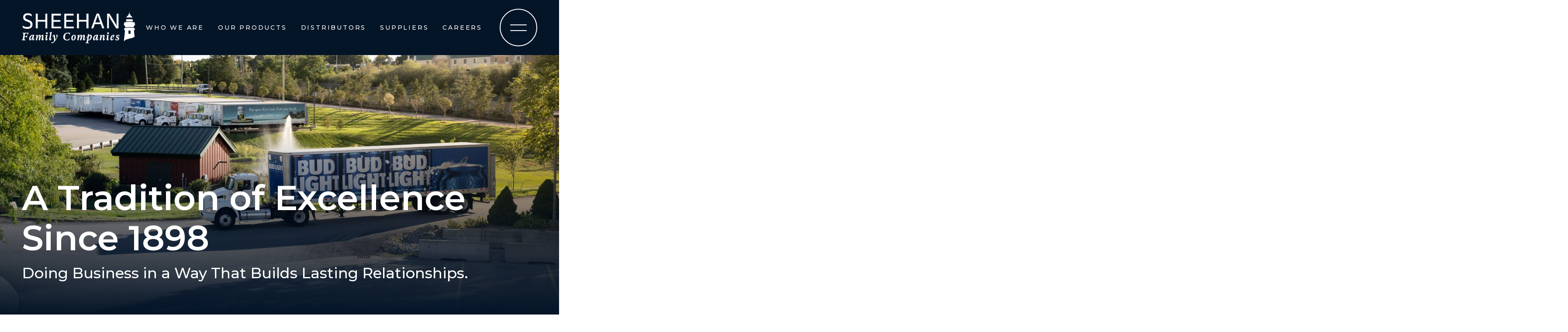

--- FILE ---
content_type: text/html; charset=UTF-8
request_url: https://sheehanfamilycompanies.com/
body_size: 10095
content:
<!DOCTYPE html>
<html lang="en">

<head>
    <meta charset="UTF-8" />
    <meta name="viewport" content="width=device-width, initial-scale=1.0">
    <meta http-equiv="X-UA-Compatible" content="ie=edge">
    <title>The Sheehan Family Companies</title>

    <link rel="preconnect" href="https://fonts.googleapis.com">
    <link rel="preconnect" href="https://fonts.gstatic.com" crossorigin>
    <link href="https://fonts.googleapis.com/css2?family=Montserrat:wght@400;500;600;700&display=swap" rel="stylesheet">

    <!-- Step 1: Include iframeResizer.js and brandBuilderHelper.js scripts -->
    <script type="text/javascript" src="https://products.vtinfo.com/brandbuilder/assets/iframeResizer.min.js"></script>
    <script type="text/javascript" src="https://products.vtinfo.com/brandbuilder/assets/brandBuilderHelper.js"></script>
    <!-- End Step 1 -->

    <meta name='robots' content='index, follow, max-image-preview:large, max-snippet:-1, max-video-preview:-1' />
	<style>img:is([sizes="auto" i], [sizes^="auto," i]) { contain-intrinsic-size: 3000px 1500px }</style>
	
	<!-- This site is optimized with the Yoast SEO plugin v26.0 - https://yoast.com/wordpress/plugins/seo/ -->
	<link rel="canonical" href="https://sheehanfamilycompanies.com/" />
	<meta property="og:locale" content="en_US" />
	<meta property="og:type" content="website" />
	<meta property="og:title" content="Home - The Sheehan Family Companies" />
	<meta property="og:url" content="https://sheehanfamilycompanies.com/" />
	<meta property="og:site_name" content="The Sheehan Family Companies" />
	<meta property="article:modified_time" content="2025-12-05T20:14:50+00:00" />
	<meta name="twitter:card" content="summary_large_image" />
	<script type="application/ld+json" class="yoast-schema-graph">{"@context":"https://schema.org","@graph":[{"@type":"WebPage","@id":"https://sheehanfamilycompanies.com/","url":"https://sheehanfamilycompanies.com/","name":"Home - The Sheehan Family Companies","isPartOf":{"@id":"https://sheehanfamilycompanies.com/#website"},"datePublished":"2022-12-09T16:23:52+00:00","dateModified":"2025-12-05T20:14:50+00:00","breadcrumb":{"@id":"https://sheehanfamilycompanies.com/#breadcrumb"},"inLanguage":"en-US","potentialAction":[{"@type":"ReadAction","target":["https://sheehanfamilycompanies.com/"]}]},{"@type":"BreadcrumbList","@id":"https://sheehanfamilycompanies.com/#breadcrumb","itemListElement":[{"@type":"ListItem","position":1,"name":"Home"}]},{"@type":"WebSite","@id":"https://sheehanfamilycompanies.com/#website","url":"https://sheehanfamilycompanies.com/","name":"The Sheehan Family Companies","description":"A Tradition of Excellence Since 1898","potentialAction":[{"@type":"SearchAction","target":{"@type":"EntryPoint","urlTemplate":"https://sheehanfamilycompanies.com/?s={search_term_string}"},"query-input":{"@type":"PropertyValueSpecification","valueRequired":true,"valueName":"search_term_string"}}],"inLanguage":"en-US"}]}</script>
	<!-- / Yoast SEO plugin. -->


<script type="text/javascript">
/* <![CDATA[ */
window._wpemojiSettings = {"baseUrl":"https:\/\/s.w.org\/images\/core\/emoji\/16.0.1\/72x72\/","ext":".png","svgUrl":"https:\/\/s.w.org\/images\/core\/emoji\/16.0.1\/svg\/","svgExt":".svg","source":{"concatemoji":"https:\/\/sheehanfamilycompanies.com\/wp-includes\/js\/wp-emoji-release.min.js?ver=bf5b5d5f99cd07ed6b7adbbaab6c2d62"}};
/*! This file is auto-generated */
!function(s,n){var o,i,e;function c(e){try{var t={supportTests:e,timestamp:(new Date).valueOf()};sessionStorage.setItem(o,JSON.stringify(t))}catch(e){}}function p(e,t,n){e.clearRect(0,0,e.canvas.width,e.canvas.height),e.fillText(t,0,0);var t=new Uint32Array(e.getImageData(0,0,e.canvas.width,e.canvas.height).data),a=(e.clearRect(0,0,e.canvas.width,e.canvas.height),e.fillText(n,0,0),new Uint32Array(e.getImageData(0,0,e.canvas.width,e.canvas.height).data));return t.every(function(e,t){return e===a[t]})}function u(e,t){e.clearRect(0,0,e.canvas.width,e.canvas.height),e.fillText(t,0,0);for(var n=e.getImageData(16,16,1,1),a=0;a<n.data.length;a++)if(0!==n.data[a])return!1;return!0}function f(e,t,n,a){switch(t){case"flag":return n(e,"\ud83c\udff3\ufe0f\u200d\u26a7\ufe0f","\ud83c\udff3\ufe0f\u200b\u26a7\ufe0f")?!1:!n(e,"\ud83c\udde8\ud83c\uddf6","\ud83c\udde8\u200b\ud83c\uddf6")&&!n(e,"\ud83c\udff4\udb40\udc67\udb40\udc62\udb40\udc65\udb40\udc6e\udb40\udc67\udb40\udc7f","\ud83c\udff4\u200b\udb40\udc67\u200b\udb40\udc62\u200b\udb40\udc65\u200b\udb40\udc6e\u200b\udb40\udc67\u200b\udb40\udc7f");case"emoji":return!a(e,"\ud83e\udedf")}return!1}function g(e,t,n,a){var r="undefined"!=typeof WorkerGlobalScope&&self instanceof WorkerGlobalScope?new OffscreenCanvas(300,150):s.createElement("canvas"),o=r.getContext("2d",{willReadFrequently:!0}),i=(o.textBaseline="top",o.font="600 32px Arial",{});return e.forEach(function(e){i[e]=t(o,e,n,a)}),i}function t(e){var t=s.createElement("script");t.src=e,t.defer=!0,s.head.appendChild(t)}"undefined"!=typeof Promise&&(o="wpEmojiSettingsSupports",i=["flag","emoji"],n.supports={everything:!0,everythingExceptFlag:!0},e=new Promise(function(e){s.addEventListener("DOMContentLoaded",e,{once:!0})}),new Promise(function(t){var n=function(){try{var e=JSON.parse(sessionStorage.getItem(o));if("object"==typeof e&&"number"==typeof e.timestamp&&(new Date).valueOf()<e.timestamp+604800&&"object"==typeof e.supportTests)return e.supportTests}catch(e){}return null}();if(!n){if("undefined"!=typeof Worker&&"undefined"!=typeof OffscreenCanvas&&"undefined"!=typeof URL&&URL.createObjectURL&&"undefined"!=typeof Blob)try{var e="postMessage("+g.toString()+"("+[JSON.stringify(i),f.toString(),p.toString(),u.toString()].join(",")+"));",a=new Blob([e],{type:"text/javascript"}),r=new Worker(URL.createObjectURL(a),{name:"wpTestEmojiSupports"});return void(r.onmessage=function(e){c(n=e.data),r.terminate(),t(n)})}catch(e){}c(n=g(i,f,p,u))}t(n)}).then(function(e){for(var t in e)n.supports[t]=e[t],n.supports.everything=n.supports.everything&&n.supports[t],"flag"!==t&&(n.supports.everythingExceptFlag=n.supports.everythingExceptFlag&&n.supports[t]);n.supports.everythingExceptFlag=n.supports.everythingExceptFlag&&!n.supports.flag,n.DOMReady=!1,n.readyCallback=function(){n.DOMReady=!0}}).then(function(){return e}).then(function(){var e;n.supports.everything||(n.readyCallback(),(e=n.source||{}).concatemoji?t(e.concatemoji):e.wpemoji&&e.twemoji&&(t(e.twemoji),t(e.wpemoji)))}))}((window,document),window._wpemojiSettings);
/* ]]> */
</script>
<link rel='stylesheet' id='sbi_styles-css' href='https://sheehanfamilycompanies.com/wp-content/plugins/instagram-feed/css/sbi-styles.min.css?ver=6.9.1' type='text/css' media='all' />
<style id='wp-emoji-styles-inline-css' type='text/css'>

	img.wp-smiley, img.emoji {
		display: inline !important;
		border: none !important;
		box-shadow: none !important;
		height: 1em !important;
		width: 1em !important;
		margin: 0 0.07em !important;
		vertical-align: -0.1em !important;
		background: none !important;
		padding: 0 !important;
	}
</style>
<link rel='stylesheet' id='wp-block-library-css' href='https://sheehanfamilycompanies.com/wp-includes/css/dist/block-library/style.min.css?ver=bf5b5d5f99cd07ed6b7adbbaab6c2d62' type='text/css' media='all' />
<style id='classic-theme-styles-inline-css' type='text/css'>
/*! This file is auto-generated */
.wp-block-button__link{color:#fff;background-color:#32373c;border-radius:9999px;box-shadow:none;text-decoration:none;padding:calc(.667em + 2px) calc(1.333em + 2px);font-size:1.125em}.wp-block-file__button{background:#32373c;color:#fff;text-decoration:none}
</style>
<style id='filebird-block-filebird-gallery-style-inline-css' type='text/css'>
ul.filebird-block-filebird-gallery{margin:auto!important;padding:0!important;width:100%}ul.filebird-block-filebird-gallery.layout-grid{display:grid;grid-gap:20px;align-items:stretch;grid-template-columns:repeat(var(--columns),1fr);justify-items:stretch}ul.filebird-block-filebird-gallery.layout-grid li img{border:1px solid #ccc;box-shadow:2px 2px 6px 0 rgba(0,0,0,.3);height:100%;max-width:100%;-o-object-fit:cover;object-fit:cover;width:100%}ul.filebird-block-filebird-gallery.layout-masonry{-moz-column-count:var(--columns);-moz-column-gap:var(--space);column-gap:var(--space);-moz-column-width:var(--min-width);columns:var(--min-width) var(--columns);display:block;overflow:auto}ul.filebird-block-filebird-gallery.layout-masonry li{margin-bottom:var(--space)}ul.filebird-block-filebird-gallery li{list-style:none}ul.filebird-block-filebird-gallery li figure{height:100%;margin:0;padding:0;position:relative;width:100%}ul.filebird-block-filebird-gallery li figure figcaption{background:linear-gradient(0deg,rgba(0,0,0,.7),rgba(0,0,0,.3) 70%,transparent);bottom:0;box-sizing:border-box;color:#fff;font-size:.8em;margin:0;max-height:100%;overflow:auto;padding:3em .77em .7em;position:absolute;text-align:center;width:100%;z-index:2}ul.filebird-block-filebird-gallery li figure figcaption a{color:inherit}

</style>
<style id='global-styles-inline-css' type='text/css'>
:root{--wp--preset--aspect-ratio--square: 1;--wp--preset--aspect-ratio--4-3: 4/3;--wp--preset--aspect-ratio--3-4: 3/4;--wp--preset--aspect-ratio--3-2: 3/2;--wp--preset--aspect-ratio--2-3: 2/3;--wp--preset--aspect-ratio--16-9: 16/9;--wp--preset--aspect-ratio--9-16: 9/16;--wp--preset--color--black: #000000;--wp--preset--color--cyan-bluish-gray: #abb8c3;--wp--preset--color--white: #ffffff;--wp--preset--color--pale-pink: #f78da7;--wp--preset--color--vivid-red: #cf2e2e;--wp--preset--color--luminous-vivid-orange: #ff6900;--wp--preset--color--luminous-vivid-amber: #fcb900;--wp--preset--color--light-green-cyan: #7bdcb5;--wp--preset--color--vivid-green-cyan: #00d084;--wp--preset--color--pale-cyan-blue: #8ed1fc;--wp--preset--color--vivid-cyan-blue: #0693e3;--wp--preset--color--vivid-purple: #9b51e0;--wp--preset--gradient--vivid-cyan-blue-to-vivid-purple: linear-gradient(135deg,rgba(6,147,227,1) 0%,rgb(155,81,224) 100%);--wp--preset--gradient--light-green-cyan-to-vivid-green-cyan: linear-gradient(135deg,rgb(122,220,180) 0%,rgb(0,208,130) 100%);--wp--preset--gradient--luminous-vivid-amber-to-luminous-vivid-orange: linear-gradient(135deg,rgba(252,185,0,1) 0%,rgba(255,105,0,1) 100%);--wp--preset--gradient--luminous-vivid-orange-to-vivid-red: linear-gradient(135deg,rgba(255,105,0,1) 0%,rgb(207,46,46) 100%);--wp--preset--gradient--very-light-gray-to-cyan-bluish-gray: linear-gradient(135deg,rgb(238,238,238) 0%,rgb(169,184,195) 100%);--wp--preset--gradient--cool-to-warm-spectrum: linear-gradient(135deg,rgb(74,234,220) 0%,rgb(151,120,209) 20%,rgb(207,42,186) 40%,rgb(238,44,130) 60%,rgb(251,105,98) 80%,rgb(254,248,76) 100%);--wp--preset--gradient--blush-light-purple: linear-gradient(135deg,rgb(255,206,236) 0%,rgb(152,150,240) 100%);--wp--preset--gradient--blush-bordeaux: linear-gradient(135deg,rgb(254,205,165) 0%,rgb(254,45,45) 50%,rgb(107,0,62) 100%);--wp--preset--gradient--luminous-dusk: linear-gradient(135deg,rgb(255,203,112) 0%,rgb(199,81,192) 50%,rgb(65,88,208) 100%);--wp--preset--gradient--pale-ocean: linear-gradient(135deg,rgb(255,245,203) 0%,rgb(182,227,212) 50%,rgb(51,167,181) 100%);--wp--preset--gradient--electric-grass: linear-gradient(135deg,rgb(202,248,128) 0%,rgb(113,206,126) 100%);--wp--preset--gradient--midnight: linear-gradient(135deg,rgb(2,3,129) 0%,rgb(40,116,252) 100%);--wp--preset--font-size--small: 13px;--wp--preset--font-size--medium: 20px;--wp--preset--font-size--large: 36px;--wp--preset--font-size--x-large: 42px;--wp--preset--spacing--20: 0.44rem;--wp--preset--spacing--30: 0.67rem;--wp--preset--spacing--40: 1rem;--wp--preset--spacing--50: 1.5rem;--wp--preset--spacing--60: 2.25rem;--wp--preset--spacing--70: 3.38rem;--wp--preset--spacing--80: 5.06rem;--wp--preset--shadow--natural: 6px 6px 9px rgba(0, 0, 0, 0.2);--wp--preset--shadow--deep: 12px 12px 50px rgba(0, 0, 0, 0.4);--wp--preset--shadow--sharp: 6px 6px 0px rgba(0, 0, 0, 0.2);--wp--preset--shadow--outlined: 6px 6px 0px -3px rgba(255, 255, 255, 1), 6px 6px rgba(0, 0, 0, 1);--wp--preset--shadow--crisp: 6px 6px 0px rgba(0, 0, 0, 1);}:where(.is-layout-flex){gap: 0.5em;}:where(.is-layout-grid){gap: 0.5em;}body .is-layout-flex{display: flex;}.is-layout-flex{flex-wrap: wrap;align-items: center;}.is-layout-flex > :is(*, div){margin: 0;}body .is-layout-grid{display: grid;}.is-layout-grid > :is(*, div){margin: 0;}:where(.wp-block-columns.is-layout-flex){gap: 2em;}:where(.wp-block-columns.is-layout-grid){gap: 2em;}:where(.wp-block-post-template.is-layout-flex){gap: 1.25em;}:where(.wp-block-post-template.is-layout-grid){gap: 1.25em;}.has-black-color{color: var(--wp--preset--color--black) !important;}.has-cyan-bluish-gray-color{color: var(--wp--preset--color--cyan-bluish-gray) !important;}.has-white-color{color: var(--wp--preset--color--white) !important;}.has-pale-pink-color{color: var(--wp--preset--color--pale-pink) !important;}.has-vivid-red-color{color: var(--wp--preset--color--vivid-red) !important;}.has-luminous-vivid-orange-color{color: var(--wp--preset--color--luminous-vivid-orange) !important;}.has-luminous-vivid-amber-color{color: var(--wp--preset--color--luminous-vivid-amber) !important;}.has-light-green-cyan-color{color: var(--wp--preset--color--light-green-cyan) !important;}.has-vivid-green-cyan-color{color: var(--wp--preset--color--vivid-green-cyan) !important;}.has-pale-cyan-blue-color{color: var(--wp--preset--color--pale-cyan-blue) !important;}.has-vivid-cyan-blue-color{color: var(--wp--preset--color--vivid-cyan-blue) !important;}.has-vivid-purple-color{color: var(--wp--preset--color--vivid-purple) !important;}.has-black-background-color{background-color: var(--wp--preset--color--black) !important;}.has-cyan-bluish-gray-background-color{background-color: var(--wp--preset--color--cyan-bluish-gray) !important;}.has-white-background-color{background-color: var(--wp--preset--color--white) !important;}.has-pale-pink-background-color{background-color: var(--wp--preset--color--pale-pink) !important;}.has-vivid-red-background-color{background-color: var(--wp--preset--color--vivid-red) !important;}.has-luminous-vivid-orange-background-color{background-color: var(--wp--preset--color--luminous-vivid-orange) !important;}.has-luminous-vivid-amber-background-color{background-color: var(--wp--preset--color--luminous-vivid-amber) !important;}.has-light-green-cyan-background-color{background-color: var(--wp--preset--color--light-green-cyan) !important;}.has-vivid-green-cyan-background-color{background-color: var(--wp--preset--color--vivid-green-cyan) !important;}.has-pale-cyan-blue-background-color{background-color: var(--wp--preset--color--pale-cyan-blue) !important;}.has-vivid-cyan-blue-background-color{background-color: var(--wp--preset--color--vivid-cyan-blue) !important;}.has-vivid-purple-background-color{background-color: var(--wp--preset--color--vivid-purple) !important;}.has-black-border-color{border-color: var(--wp--preset--color--black) !important;}.has-cyan-bluish-gray-border-color{border-color: var(--wp--preset--color--cyan-bluish-gray) !important;}.has-white-border-color{border-color: var(--wp--preset--color--white) !important;}.has-pale-pink-border-color{border-color: var(--wp--preset--color--pale-pink) !important;}.has-vivid-red-border-color{border-color: var(--wp--preset--color--vivid-red) !important;}.has-luminous-vivid-orange-border-color{border-color: var(--wp--preset--color--luminous-vivid-orange) !important;}.has-luminous-vivid-amber-border-color{border-color: var(--wp--preset--color--luminous-vivid-amber) !important;}.has-light-green-cyan-border-color{border-color: var(--wp--preset--color--light-green-cyan) !important;}.has-vivid-green-cyan-border-color{border-color: var(--wp--preset--color--vivid-green-cyan) !important;}.has-pale-cyan-blue-border-color{border-color: var(--wp--preset--color--pale-cyan-blue) !important;}.has-vivid-cyan-blue-border-color{border-color: var(--wp--preset--color--vivid-cyan-blue) !important;}.has-vivid-purple-border-color{border-color: var(--wp--preset--color--vivid-purple) !important;}.has-vivid-cyan-blue-to-vivid-purple-gradient-background{background: var(--wp--preset--gradient--vivid-cyan-blue-to-vivid-purple) !important;}.has-light-green-cyan-to-vivid-green-cyan-gradient-background{background: var(--wp--preset--gradient--light-green-cyan-to-vivid-green-cyan) !important;}.has-luminous-vivid-amber-to-luminous-vivid-orange-gradient-background{background: var(--wp--preset--gradient--luminous-vivid-amber-to-luminous-vivid-orange) !important;}.has-luminous-vivid-orange-to-vivid-red-gradient-background{background: var(--wp--preset--gradient--luminous-vivid-orange-to-vivid-red) !important;}.has-very-light-gray-to-cyan-bluish-gray-gradient-background{background: var(--wp--preset--gradient--very-light-gray-to-cyan-bluish-gray) !important;}.has-cool-to-warm-spectrum-gradient-background{background: var(--wp--preset--gradient--cool-to-warm-spectrum) !important;}.has-blush-light-purple-gradient-background{background: var(--wp--preset--gradient--blush-light-purple) !important;}.has-blush-bordeaux-gradient-background{background: var(--wp--preset--gradient--blush-bordeaux) !important;}.has-luminous-dusk-gradient-background{background: var(--wp--preset--gradient--luminous-dusk) !important;}.has-pale-ocean-gradient-background{background: var(--wp--preset--gradient--pale-ocean) !important;}.has-electric-grass-gradient-background{background: var(--wp--preset--gradient--electric-grass) !important;}.has-midnight-gradient-background{background: var(--wp--preset--gradient--midnight) !important;}.has-small-font-size{font-size: var(--wp--preset--font-size--small) !important;}.has-medium-font-size{font-size: var(--wp--preset--font-size--medium) !important;}.has-large-font-size{font-size: var(--wp--preset--font-size--large) !important;}.has-x-large-font-size{font-size: var(--wp--preset--font-size--x-large) !important;}
:where(.wp-block-post-template.is-layout-flex){gap: 1.25em;}:where(.wp-block-post-template.is-layout-grid){gap: 1.25em;}
:where(.wp-block-columns.is-layout-flex){gap: 2em;}:where(.wp-block-columns.is-layout-grid){gap: 2em;}
:root :where(.wp-block-pullquote){font-size: 1.5em;line-height: 1.6;}
</style>
<link rel='stylesheet' id='style-css' href='https://sheehanfamilycompanies.com/wp-content/themes/sheehan-theme/style.css?ver=1.0.7' type='text/css' media='all' />
<script type="text/javascript" src="https://sheehanfamilycompanies.com/wp-includes/js/jquery/jquery.min.js?ver=3.7.1" id="jquery-core-js"></script>
<script type="text/javascript" src="https://sheehanfamilycompanies.com/wp-includes/js/jquery/jquery-migrate.min.js?ver=3.4.1" id="jquery-migrate-js"></script>
<link rel="https://api.w.org/" href="https://sheehanfamilycompanies.com/wp-json/" /><link rel="alternate" title="JSON" type="application/json" href="https://sheehanfamilycompanies.com/wp-json/wp/v2/pages/824" /><link rel="EditURI" type="application/rsd+xml" title="RSD" href="https://sheehanfamilycompanies.com/xmlrpc.php?rsd" />

<link rel='shortlink' href='https://sheehanfamilycompanies.com/' />
<link rel="alternate" title="oEmbed (JSON)" type="application/json+oembed" href="https://sheehanfamilycompanies.com/wp-json/oembed/1.0/embed?url=https%3A%2F%2Fsheehanfamilycompanies.com%2F" />
<link rel="alternate" title="oEmbed (XML)" type="text/xml+oembed" href="https://sheehanfamilycompanies.com/wp-json/oembed/1.0/embed?url=https%3A%2F%2Fsheehanfamilycompanies.com%2F&#038;format=xml" />
<!-- Google tag (gtag.js) -->
<script async src="https://www.googletagmanager.com/gtag/js?id=G-7KVZ0MW9KC"></script>
<script>
  window.dataLayer = window.dataLayer || [];
  function gtag(){dataLayer.push(arguments);}
  gtag('js', new Date());
  gtag('config', 'G-7KVZ0MW9KC');
</script><link rel="icon" href="https://sheehanfamilycompanies.com/wp-content/uploads/2022/12/cropped-SFC-ICON-900px-X-900px-01-32x32.png" sizes="32x32" />
<link rel="icon" href="https://sheehanfamilycompanies.com/wp-content/uploads/2022/12/cropped-SFC-ICON-900px-X-900px-01-192x192.png" sizes="192x192" />
<link rel="apple-touch-icon" href="https://sheehanfamilycompanies.com/wp-content/uploads/2022/12/cropped-SFC-ICON-900px-X-900px-01-180x180.png" />
<meta name="msapplication-TileImage" content="https://sheehanfamilycompanies.com/wp-content/uploads/2022/12/cropped-SFC-ICON-900px-X-900px-01-270x270.png" />
    </head>

<body class="u_body home wp-singular page-template-default page page-id-824 wp-theme-sheehan-theme">
    
<div class="u_header">
  <div class="h_wrapper">
    <div class="row">
      <a class="logo" href="https://sheehanfamilycompanies.com">
        <img src="https://sheehanfamilycompanies.com/wp-content/uploads/2022/12/SFC-Corporate-WHITE-logo-no-background-100px-high.png" title="The Sheehan Family Companies" alt="The Sheehan Family Companies">
      </a>

      <div class="menu-container">
        <ul id="menu-main-menu" class="menu"><li id="menu-item-900" class="menu-item menu-item-type-post_type menu-item-object-page menu-item-900"><a href="https://sheehanfamilycompanies.com/who-we-are/">Who We Are</a></li>
<li id="menu-item-2339" class="menu-item menu-item-type-post_type menu-item-object-page menu-item-2339"><a href="https://sheehanfamilycompanies.com/our-products/">Our Products</a></li>
<li id="menu-item-197" class="menu-item menu-item-type-post_type menu-item-object-page menu-item-197"><a href="https://sheehanfamilycompanies.com/distributors/">Distributors</a></li>
<li id="menu-item-901" class="menu-item menu-item-type-post_type menu-item-object-page menu-item-901"><a href="https://sheehanfamilycompanies.com/suppliers/">Suppliers</a></li>
<li id="menu-item-902" class="menu-item menu-item-type-post_type menu-item-object-page menu-item-902"><a href="https://sheehanfamilycompanies.com/careers/">Careers</a></li>
</ul>
                  <button class="menu-icon">
            <span></span>
            <span></span>
          </button>
              </div>
    </div>
  </div>

      <div class="m_block-menu-overlay">
  <div class="wrapper size-sm">
          <div class="company-text">
        A Tradition of Excellence Since 1898      </div>
    
    
    <ul id="menu-overlay-menu" class="menu-overlay"><li id="menu-item-903" class="menu-item menu-item-type-post_type menu-item-object-page menu-item-home current-menu-item page_item page-item-824 current_page_item menu-item-903"><a href="https://sheehanfamilycompanies.com/" aria-current="page">Home</a></li>
<li id="menu-item-904" class="menu-item menu-item-type-post_type menu-item-object-page menu-item-has-children menu-item-904"><a href="https://sheehanfamilycompanies.com/who-we-are/">Who We Are</a>
<ul class="sub-menu">
	<li id="menu-item-188" class="menu-item menu-item-type-post_type menu-item-object-page menu-item-188"><a href="https://sheehanfamilycompanies.com/our-story/">Our Story</a></li>
	<li id="menu-item-908" class="menu-item menu-item-type-post_type menu-item-object-page menu-item-908"><a href="https://sheehanfamilycompanies.com/values-in-action/">Our Values In Action</a></li>
</ul>
</li>
<li id="menu-item-192" class="menu-item menu-item-type-custom menu-item-object-custom menu-item-has-children menu-item-192"><a href="#">Our Network</a>
<ul class="sub-menu">
	<li id="menu-item-196" class="menu-item menu-item-type-post_type menu-item-object-page menu-item-196"><a href="https://sheehanfamilycompanies.com/distributors/">Distributors</a></li>
	<li id="menu-item-1525" class="menu-item menu-item-type-post_type menu-item-object-page menu-item-1525"><a href="https://sheehanfamilycompanies.com/gambrinus-ii/">Gambrinus Trucking</a></li>
</ul>
</li>
<li id="menu-item-906" class="menu-item menu-item-type-post_type menu-item-object-page menu-item-906"><a href="https://sheehanfamilycompanies.com/suppliers/">Suppliers</a></li>
<li id="menu-item-907" class="menu-item menu-item-type-post_type menu-item-object-page menu-item-907"><a href="https://sheehanfamilycompanies.com/our-products/">Our Products</a></li>
<li id="menu-item-909" class="menu-item menu-item-type-post_type menu-item-object-page menu-item-909"><a href="https://sheehanfamilycompanies.com/careers/">Careers</a></li>
</ul>
    <div class="right-content">
      
      <div class="contact-information">
                          <a class="contact-information_link" target="" href="/contact-us/">Contact Us</a>
                  <p>
            L. Knife & Son, LLC.<br />
P.O. Box K<br />
Kingston, MA 02364          </p>
        
              </div>

              <p class="distributors-link">
        <a
          href="/distributors/"
          target="_self"
          rel=""
        >
            View our family of distributors          </a>
        </p>
      
      <div class="align-to-bottom">
                  <ul class="company-links">
                          <li>
                <a
                  href="/terms-of-use/"
                  target="_self"
                  rel=""
                >
                  Terms of Use                </a>
              </li>
                          <li>
                <a
                  href="/privacy-policy-2/"
                  target="_self"
                  rel=""
                >
                  Privacy Policy                </a>
              </li>
                          <li>
                <a
                  href="/transparency-in-coverage/"
                  target="_self"
                  rel=""
                >
                  Transparency in Coverage                </a>
              </li>
                      </ul>
        
                  <p class="copyright">© L. Knife & Son, LLC.. All Rights Reserved.</p>
              </div>
    </div>
  </div>
</div>  </div>    <main class="main-content">
        <div class="u_tpl-page">
    <div class="m_block-hero-video" style="background-image: url(https://sheehanfamilycompanies.com/wp-content/uploads/2023/01/SFC-Stock-Delivery-Truck-Without-Employess-9-2048x1365-2-1.jpg)">

    
    <div class="m_block-hero-video__content">
      <div class="h_wrapper">
        <h2>A Tradition of Excellence<br> Since 1898</h2>
        <h3>Doing Business in a Way That Builds Lasting Relationships.</h3>

                  <div class="m_block-hero-video__buttons">

            <div class="m_block-hero-video__buttons-block">
                          </div>

                      </div>
              </div>
    </div>
  </div>


  <div class="u_process-carousel h_section bg-navy">
    <div class="h_wrapper size-md">
      <div class="heading">
        <div class="highlight-danvers-blue">
                      <h2><strong>The</strong> Distribution <strong>Process</strong></h2>
                  </div>
                  <h3>Distributors play an integral role in the beverage journey. We ensure consumers can find exactly what they’re looking for.</h3>
              </div>
              <div class="carousel">
                      <div class="item">
              <div class="col-left">
                                  <h3>Where The Beverage Journey Begins</h3>
                
                                  <div class="content">
                    <p>This is the birth of the beverage- where it is envisioned, crafted, and packaged.</p>
                  </div>
                
                <div class="buttons">
                                                                          <button class="cta next-slide">Next</button>
                                                    </div>
              </div>

              <div class="col-right">
                <div class="process-box">
                                      <h3>Supplier</h3>
                  
                                      <div class="content">
                      <p>We partner with premium breweries, distilleries, wineries, and quality beverage makers to distribute an incredible array of products.</p>
                    </div>
                                  </div>

                                  <img class="featured-image" data-lazy="https://sheehanfamilycompanies.com/wp-content/uploads/2022/12/supplier.svg" alt="">
                              </div>
              <div class="mobile-nav">
                                                                        <button class="cta next-slide">Next</button>
                                                  </div>
            </div>
                      <div class="item">
              <div class="col-left">
                                  <h3>Product Expert Liasons</h3>
                
                                  <div class="content">
                    <p>Distributors are the bridge between supplier partners and retail customers.</p>
                  </div>
                
                <div class="buttons">
                                                                          <button class="cta next-slide">Next</button>
                                                    </div>
              </div>

              <div class="col-right">
                <div class="process-box">
                                      <h3>Distributor</h3>
                  
                                      <div class="content">
                      <p>From storing to delivery, and all the marketing, sales, and service in between, we ensure the beverages customers love find their way to them.</p>
                    </div>
                                  </div>

                                  <img class="featured-image" data-lazy="https://sheehanfamilycompanies.com/wp-content/uploads/2022/12/distributor.svg" alt="">
                              </div>
              <div class="mobile-nav">
                                                                        <button class="cta next-slide">Next</button>
                                                  </div>
            </div>
                      <div class="item">
              <div class="col-left">
                                  <h3>Delivering Quality</h3>
                
                                  <div class="content">
                    <p>Retailers get our brands into the hands of consumers who appreciate well crafted beverages.</p>
                  </div>
                
                <div class="buttons">
                                                        <a
                      class="cta" href="/contact"
                      target="_self"
                      rel=""
                    >
                      Contact Us                    </a>
                                                                      </div>
              </div>

              <div class="col-right">
                <div class="process-box">
                                      <h3>Retailer</h3>
                  
                                      <div class="content">
                      <p>Distributors safely deliver products to retailers ensuring consumers can find brands they love at their favorite stores, restaurants, and bars.</p>
                    </div>
                                  </div>

                                  <img class="featured-image" data-lazy="https://sheehanfamilycompanies.com/wp-content/uploads/2022/12/retailer.svg" alt="">
                              </div>
              <div class="mobile-nav">
                                                      <a
                      class="cta" href="/contact"
                      target="_self"
                      rel=""
                    >
                      Contact Us                    </a>
                                                                    </div>
            </div>
                  </div>
          </div>
  </div>


  <div class="m_block-title-c-t-a2-col">
    <div class="h_section">

              <div class="h_wrapper size-sm">
          <h2>Who We <strong>Are</strong></h2>
        </div>
      
      <div class="h_wrapper size-sm columns">
        <div class="col1">
                      <h3>A network of beverage industry companies <strong>dedicated </strong>to growing our partners&#8217; and customers&#8217; business for over 125 years.</h3>
                  </div>
        <div class="col2">
                      <p>Since our founding in 1898, The Sheehan Family Companies have been committed to building lasting collaborations, providing invaluable service, and empowering our employees. And that’s not something we plan on changing.</p>
                  </div>
      </div>
    </div>
  </div>


  <div class="m_block-image-with3-col">
    <div class="h_section bg-sky-blue-015">
      <div class="h_wrapper size-sm">
                  <div class="h_floating-image">
            <img decoding="async" src="https://sheehanfamilycompanies.com/wp-content/uploads/2022/12/aerial-photo-of-LKS-e1672074089446-1024x489.jpg" alt="aerial photo of LKS">
          </div>
        
                  <div class="highlight-danvers-blue">
            <h2>What We Believe In</h2>
          </div>
        
                  <div class="items">
                          <div class="item">
                <h3>Accountability</h3>
                <p><p>We hold ourselves to professionalism, common sense, and adaptability. We’re driven to be the best beverage distribution company in the world by continuously improving employee and customer satisfaction- and we won’t ever stop.</p>
</p>
              </div>
                          <div class="item">
                <h3>Integrity</h3>
                <p><p>Honesty, giving back, and taking care of our people are the cornerstones of our company. These values have developed lasting relationships with our communities, customers, suppliers and employees.</p>
</p>
              </div>
                          <div class="item">
                <h3>Quality Beverages</h3>
                <p><p>We have a thirst for exceptional beverages, whether that’s a cold beer, a smooth whiskey, a crisp cider, a refreshing hard seltzer, or a fine wine, we represent great brands.</p>
</p>
              </div>
                      </div>
              </div>
    </div>
  </div> 


  <div class="u_block-map-toggle">
    <div class="h_section">
      <div class="h_wrapper">
          <div class="map-carousel">
                            <div class="map-card" title="">
                    <div class="image">
                        <img decoding="async" src="https://sheehanfamilycompanies.com/wp-content/uploads/2023/01/USA-Map-Blank-Map-1024x791.png"/>
                    </div>
                </div>
                                                            <div class="map-card" title="8 Distributors">
                        <div class="image">
                            <img decoding="async" src="https://sheehanfamilycompanies.com/wp-content/uploads/2024/06/USA-Map-SFCos.png"/>
                        </div>
                    </div>
                                    <div class="map-card" title="1 Freight Company">
                        <div class="image">
                            <img decoding="async" src="https://sheehanfamilycompanies.com/wp-content/uploads/2024/06/USA-Map-SFCos.png"/>
                        </div>
                    </div>
                                      </div>
                    <div class="cols">
                                <div class="col">
                      <h4 class="title">Our Family Of Distributors</h4>
                                          <p>Our network of 8 distributors collectively service 4 states in their entirety throughout the Northeast, Mid-Atlantic, and Mid-West regions.</p>
                                                                <a href="/distributors/" target="_blank" class="h_button primary"> Learn More </a>
                                      </div>
                                <div class="col">
                      <h4 class="title">Gambrinus Trucking</h4>
                                          <p>Our freight carrier offers suppliers economical logistics solutions throughout the U. S. Northeast.</p>
                                                                <a href="/gambrinus-ii/" target="" class="h_button primary"> Learn More </a>
                                      </div>
                          </div>
              </div>
    </div>
  </div>


  <div class="m_block-hero-and3-col-content ">
        <div class="h_section bg-light-blue">
      <div class="h_wrapper size-sm">
                  <h2 class="title">Our Values in Action</h2>
                                  <div class="items">
                          <div class="item">
                  <div class="m_card-image-text overlay">
    <div class="image" style="background-image: url('https://sheehanfamilycompanies.com/wp-content/uploads/2022/12/SFF-sponsored-Funders-Tour-of-River-Restoratino-projects.jpg')"></div>
    <div class="text">
              <h4>Charitable Giving</h4>
                    <p>We take pride in knowing our hard work allows us to give back to the communities we serve and make a difference for future generations.</p>
                </div>
  </div>
              </div>
                          <div class="item">
                  <div class="m_card-image-text overlay">
    <div class="image" style="background-image: url('https://sheehanfamilycompanies.com/wp-content/uploads/2022/12/STOCK-solar-panels-e1671512903873.jpg')"></div>
    <div class="text">
              <h4>Sustainability</h4>
                    <p>A better tomorrow starts from within. we’re committed to reducing our environmental impact through impactful sustainability practices.</p>
                </div>
  </div>
              </div>
                          <div class="item">
                  <div class="m_card-image-text overlay">
    <div class="image" style="background-image: url('https://sheehanfamilycompanies.com/wp-content/uploads/2022/12/image-11-e1672074331456.png')"></div>
    <div class="text">
              <h4>Our People Policy</h4>
                    <p>We’re committed to continually improve and protect the wellbeing of our employees by empowering them with the resources to thrive.</p>
                </div>
  </div>
              </div>
                      </div>
              </div>
              <div class="h_wrapper side-sm center">
          <a
            class="h_button size-md"
            href="/values-in-action/"
            target="_self"
            rel=""
          >
            Learn More          </a>
        </div>
          </div>

  </div>
</div>    </main>
    <div class="u_footer">
    <div class="wrapper">
        <div class="row">
            <div class="left-content">
                                    <div class="content-logo">
                        <a href="https://sheehanfamilycompanies.com">
                            <img class="logo" src="https://sheehanfamilycompanies.com/wp-content/uploads/2022/12/SFC_ICON_white-e1671514114660.png" title="The Sheehan Family Companies" alt="The Sheehan Family Companies">
                        </a>
                    </div>
                                <div class="footer-menu"><ul id="menu-footer-menu" class="menu"><li id="menu-item-910" class="menu-item menu-item-type-post_type menu-item-object-page menu-item-910"><a href="https://sheehanfamilycompanies.com/suppliers/">Suppliers</a></li>
<li id="menu-item-911" class="menu-item menu-item-type-post_type menu-item-object-page menu-item-911"><a href="https://sheehanfamilycompanies.com/our-products/">Our Products</a></li>
<li id="menu-item-913" class="menu-item menu-item-type-post_type menu-item-object-page menu-item-913"><a href="https://sheehanfamilycompanies.com/values-in-action/">Our Values In Action</a></li>
<li id="menu-item-912" class="menu-item menu-item-type-post_type menu-item-object-page menu-item-912"><a href="https://sheehanfamilycompanies.com/who-we-are/">Who We Are</a></li>
<li id="menu-item-200" class="menu-item menu-item-type-post_type menu-item-object-page menu-item-200"><a href="https://sheehanfamilycompanies.com/contact-us/">Contact Us</a></li>
<li id="menu-item-2324" class="menu-item menu-item-type-post_type menu-item-object-page menu-item-2324"><a href="https://sheehanfamilycompanies.com/careers/">Careers</a></li>
</ul></div>                                    <div class="footer-secondary-menu">
                        <ul class="menu">
                            <li class="menu-item">
                                <a href="/distributors/">View our family of distributors</a>
                            </li>
                        </ul>
                    </div>
                            </div>
            <div class="right-content">
                                                    <div class="footer-links">
                                                    <a href="/terms-of-use/">Terms of Use</a>
                                                    <a href="/privacy-policy-2/">Privacy Policy</a>
                                                    <a href="/transparency-in-coverage/">Transparency in Coverage</a>
                                            </div>
                                                    <div class="content-copyright">
                        ©2025 © L. Knife & Son, LLC.. All Rights Reserved.                    </div>
                            </div>
        </div>
    </div>
</div>    <script type="speculationrules">
{"prefetch":[{"source":"document","where":{"and":[{"href_matches":"\/*"},{"not":{"href_matches":["\/wp-*.php","\/wp-admin\/*","\/wp-content\/uploads\/*","\/wp-content\/*","\/wp-content\/plugins\/*","\/wp-content\/themes\/sheehan-theme\/*","\/*\\?(.+)"]}},{"not":{"selector_matches":"a[rel~=\"nofollow\"]"}},{"not":{"selector_matches":".no-prefetch, .no-prefetch a"}}]},"eagerness":"conservative"}]}
</script>
<!-- Instagram Feed JS -->
<script type="text/javascript">
var sbiajaxurl = "https://sheehanfamilycompanies.com/wp-admin/admin-ajax.php";
</script>
<script type="text/javascript" src="https://sheehanfamilycompanies.com/wp-content/themes/sheehan-theme/uneets/dist/js/main.js?ver=1.0.7" id="uneets-dist-js"></script>
<script type="text/javascript" src="https://sheehanfamilycompanies.com/wp-content/themes/sheehan-theme/uneets/src/js/slick.min.js?ver=1.8.1" id="shn-slick-js"></script>

        <div class="u_age-verification-overlay">
        <div class="container">
            <div class="content">
                <div class="col-left" style="background: linear-gradient(180deg, rgba(5, 21, 40, 0) 0%, rgba(5, 21, 40, 0.77) 60.88%,rgb(3, 11, 20) 105.3%), url(https://sheehanfamilycompanies.com/wp-content/uploads/2025/06/age.webp) no-repeat center;">
                                            <img class="logo" src="https://sheehanfamilycompanies.com/wp-content/uploads/2022/12/SFC-Corporate-WHITE-logo-no-background-100px-high.png" alt="sheehan family logo in white">
                                    </div>
                <div class="col-right">
                    <div class="age-verify_content">
                                                    <h2>WELCOME</h2>
                                                                            <p>You must be 21 years of age to enter this site. Please enter your date birth.</p>
                                                <div class="age-verify_datepicker">
                            <select id="age-verify_datepicker_day" name="day"></select>
                            <select id="age-verify_datepicker_month" name="month"></select>
                            <select id="age-verify_datepicker_year" name="year"></select>
                        </div>
                        <div class="age-verify_buttons">
                                                            <span class="h_button alt2 age-verify-no-button">I'M NOT 21</span>
                            
                                                            <span class="h_button primary age-verify-yes-button">VERIFY AGE</span>
                                                    </div>
                    </div>
                    <div class="age-verify_error">
                                                    <span>You Are Not Old Enough To View This Content.</span>
                                            </div>
                </div>
            </div>
        </div>
    </div>

</body>

</html>

--- FILE ---
content_type: text/css
request_url: https://sheehanfamilycompanies.com/wp-content/themes/sheehan-theme/style.css?ver=1.0.7
body_size: 25483
content:
@charset "UTF-8";

/*!
Theme Name: Sheehan - Parent Site Theme
Text Domain: sheehan-theme
Version: 1.0
Requires at least: WordPress 5.x
Description: Gutenberg ready theme for "Sheehan Family Companies"
Author: GoodFolk LLC
Author URI: https://goodfolk.agency/
Theme URI: https://goodfolk.agency/
License: GNU General Public License v2 or later
License URI: LICENSE
*/:root{--color-navy:#051528;--color-navy-rgb:5,21,40;--color-sheehan-navy:#002e6d;--color-sheehan-navy-rgb:0,46,109;--color-sky-blue:#a2d9e7;--color-sky-blue-rgb:162,217,231;--color-sky-blue-50:#d0ebf2;--color-yellow:#ffc556;--color-yellow-rgb:255,197,86;--color-white:#fff;--color-white-rgb:255,255,255;--color-black:#000;--color-black-rgb:0,0,0;--color-bright-blue:#0071ce;--color-bright-blue-rgb:0,113,206;--color-plymouth-blue:#009ade;--color-plymouth-blue-rgb:0,154,222;--color-danvers-blue:#4ac1e0;--color-danvers-blue-rgb:0,154,222;--color-red:#e95b4e;--color-red-rgb:233,91,78;--color-darkest-gray:#272f35;--color-darkest-gray-rgb:39,47,53;--color-dark-gray:#4e5d69;--color-dark-gray-rgb:78,93,105;--color-gray:#b7c7d3;--color-gray-rgb:183,199,211;--color-light-gray:#edf1f4;--color-light-gray-rgb:237,241,244;--color-light-blue:#e8f6f9;--color-light-blue-rgb:232,246,249;--text-primary:var(--color-navy);--text-white:var(--color-white);--bg-primary:var(--color-navy);--font-family-primary:"Montserrat",sans-serif;--font-size-xxxs:12px;--font-size-xxs:14px;--font-size-xs:16px;--font-size-sm:18px;--font-size-md:24px;--font-size-lg:28px;--font-size-xl:34px;--font-size-xxl:40px;--font-size-xxxl:60px;--font-size-xxxxl:120px;--font-weight-regular:400;--font-weight-medium:500;--font-weight-semibold:600;--font-weight-bold:700}

/*! normalize.css v7.0.0 | MIT License | github.com/necolas/normalize.css */html{line-height:1.15;-ms-text-size-adjust:100%;-webkit-text-size-adjust:100%}body{margin:0}article,aside,footer,header,nav,section{display:block}h1{font-size:2em;margin:.67em 0}figcaption,figure,main{display:block}figure{margin:1em 40px}hr{box-sizing:content-box;height:0;overflow:visible}pre{font-family:monospace,monospace;font-size:1em;white-space:pre-wrap}a{background-color:transparent;-webkit-text-decoration-skip:objects}abbr[title]{border-bottom:none;text-decoration:underline;-webkit-text-decoration:underline dotted;text-decoration:underline dotted}b,strong{font-weight:inherit;font-weight:bolder}code,kbd,samp{font-family:monospace,monospace;font-size:1em}dfn{font-style:italic}mark{background-color:#ff0;color:#000}small{font-size:80%}sub,sup{font-size:75%;line-height:0;position:relative;vertical-align:baseline}sub{bottom:-.25em}sup{top:-.5em}audio,video{display:inline-block}audio:not([controls]){display:none;height:0}img{border-style:none}svg:not(:root){overflow:hidden}button,input,optgroup,select,textarea{font-family:sans-serif;font-size:100%;line-height:1.15;margin:0}button,input{overflow:visible}button,select{text-transform:none}[type=reset],[type=submit],button,html [type=button]{-webkit-appearance:button}[type=button]::-moz-focus-inner,[type=reset]::-moz-focus-inner,[type=submit]::-moz-focus-inner,button::-moz-focus-inner{border-style:none;padding:0}[type=button]:-moz-focusring,[type=reset]:-moz-focusring,[type=submit]:-moz-focusring,button:-moz-focusring{outline:1px dotted ButtonText}fieldset{padding:.35em .75em .625em}legend{box-sizing:border-box;color:inherit;display:table;max-width:100%;padding:0;white-space:normal}progress{display:inline-block;vertical-align:baseline}textarea{overflow:auto}[type=checkbox],[type=radio]{box-sizing:border-box;padding:0}[type=number]::-webkit-inner-spin-button,[type=number]::-webkit-outer-spin-button{height:auto}[type=search]{-webkit-appearance:textfield;outline-offset:-2px}[type=search]::-webkit-search-cancel-button,[type=search]::-webkit-search-decoration{-webkit-appearance:none}::-webkit-file-upload-button{-webkit-appearance:button;font:inherit}details,menu{display:block}summary{display:list-item}canvas{display:inline-block}[hidden],template{display:none}@media(max-width:620px){.fancybox-slide--video .fancybox-content{height:100%!important;background:transparent!important}}.fancybox-slide{padding:15px!important}body.compensate-for-scrollbar{overflow:hidden}.fancybox-active{height:auto}.fancybox-is-hidden{left:-9999px;margin:0;position:absolute!important;top:-9999px;visibility:hidden}.fancybox-container{-webkit-backface-visibility:hidden;height:100%;left:0;outline:none;position:fixed;-webkit-tap-highlight-color:transparent;top:0;touch-action:manipulation;transform:translateZ(0);width:100%;z-index:99992}.fancybox-container *{box-sizing:border-box}.fancybox-bg,.fancybox-inner,.fancybox-outer,.fancybox-stage{bottom:0;left:0;position:absolute;right:0;top:0}.fancybox-outer{-webkit-overflow-scrolling:touch;overflow-y:auto}.fancybox-bg{background:#1e1e1e;opacity:0;transition-duration:inherit;transition-property:opacity;transition-timing-function:cubic-bezier(.47,0,.74,.71)}.fancybox-is-open .fancybox-bg{opacity:.9;transition-timing-function:cubic-bezier(.22,.61,.36,1)}.fancybox-caption,.fancybox-infobar,.fancybox-navigation .fancybox-button,.fancybox-toolbar{direction:ltr;opacity:0;position:absolute;transition:opacity .25s ease,visibility 0s ease .25s;visibility:hidden;z-index:99997}.fancybox-show-caption .fancybox-caption,.fancybox-show-infobar .fancybox-infobar,.fancybox-show-nav .fancybox-navigation .fancybox-button,.fancybox-show-toolbar .fancybox-toolbar{opacity:1;transition:opacity .25s ease 0s,visibility 0s ease 0s;visibility:visible}.fancybox-infobar{color:#ccc;font-size:.8125rem;-webkit-font-smoothing:subpixel-antialiased;height:44px;left:0;line-height:2.75rem;min-width:44px;mix-blend-mode:difference;padding:0 10px;pointer-events:none;top:0;-webkit-touch-callout:none;-webkit-user-select:none;-moz-user-select:none;-ms-user-select:none;user-select:none}.fancybox-toolbar{right:0;top:0}.fancybox-stage{direction:ltr;overflow:visible;transform:translateZ(0);z-index:99994}.fancybox-is-open .fancybox-stage{overflow:hidden}.fancybox-slide{-webkit-backface-visibility:hidden;display:none;height:100%;left:0;outline:none;overflow:auto;-webkit-overflow-scrolling:touch;padding:44px;position:absolute;text-align:center;top:0;transition-property:transform,opacity;white-space:normal;width:100%;z-index:99994}.fancybox-slide:before{content:"";display:inline-block;font-size:0;height:100%;vertical-align:middle;width:0}.fancybox-is-sliding .fancybox-slide,.fancybox-slide--current,.fancybox-slide--next,.fancybox-slide--previous{display:block}.fancybox-slide--image{overflow:hidden;padding:44px 0}.fancybox-slide--image:before{display:none}.fancybox-slide--html{padding:6px}.fancybox-content{background:#fff;display:inline-block;margin:0;max-width:100%;overflow:auto;-webkit-overflow-scrolling:touch;padding:44px;position:relative;text-align:left;vertical-align:middle}.fancybox-slide--image .fancybox-content{-webkit-animation-timing-function:cubic-bezier(.5,0,.14,1);animation-timing-function:cubic-bezier(.5,0,.14,1);-webkit-backface-visibility:hidden;background:transparent;background-repeat:no-repeat;background-size:100% 100%;left:0;max-width:none;overflow:visible;padding:0;position:absolute;top:0;transform-origin:top left;transition-property:transform,opacity;-webkit-user-select:none;-moz-user-select:none;-ms-user-select:none;user-select:none;z-index:99995}.fancybox-can-zoomOut .fancybox-content{cursor:zoom-out}.fancybox-can-zoomIn .fancybox-content{cursor:zoom-in}.fancybox-can-pan .fancybox-content,.fancybox-can-swipe .fancybox-content{cursor:-webkit-grab;cursor:grab}.fancybox-is-grabbing .fancybox-content{cursor:-webkit-grabbing;cursor:grabbing}.fancybox-container [data-selectable=true]{cursor:text}.fancybox-image,.fancybox-spaceball{background:transparent;border:0;height:100%;left:0;margin:0;max-height:none;max-width:none;padding:0;position:absolute;top:0;-webkit-user-select:none;-moz-user-select:none;-ms-user-select:none;user-select:none;width:100%}.fancybox-spaceball{z-index:1}.fancybox-slide--iframe .fancybox-content,.fancybox-slide--map .fancybox-content,.fancybox-slide--pdf .fancybox-content,.fancybox-slide--video .fancybox-content{height:100%;overflow:visible;padding:0;width:100%}.fancybox-slide--video .fancybox-content{background:#000}.fancybox-slide--map .fancybox-content{background:#e5e3df}.fancybox-slide--iframe .fancybox-content{background:#fff}.fancybox-iframe,.fancybox-video{background:transparent;border:0;display:block;height:100%;margin:0;overflow:hidden;padding:0;width:100%}.fancybox-iframe{left:0;position:absolute;top:0}.fancybox-error{background:#fff;cursor:default;max-width:400px;padding:40px;width:100%}.fancybox-error p{color:#444;font-size:1rem;line-height:1.25rem;margin:0;padding:0}.fancybox-button{background:rgba(30,30,30,.6);border:0;border-radius:0;box-shadow:none;cursor:pointer;display:inline-block;height:44px;margin:0;padding:10px;position:relative;transition:color .2s;vertical-align:top;visibility:inherit;width:44px}.fancybox-button,.fancybox-button:link,.fancybox-button:visited{color:#ccc}.fancybox-button:hover{color:#fff}.fancybox-button:focus{outline:none}.fancybox-button.fancybox-focus{outline:1px dotted}.fancybox-button[disabled],.fancybox-button[disabled]:hover{color:#888;cursor:default;outline:none}.fancybox-button div{height:100%}.fancybox-button svg{display:block;height:100%;overflow:visible;position:relative;width:100%}.fancybox-button svg path{fill:currentColor;stroke-width:0}.fancybox-button--fsenter svg:nth-child(2),.fancybox-button--fsexit svg:first-child,.fancybox-button--pause svg:first-child,.fancybox-button--play svg:nth-child(2){display:none}.fancybox-progress{background:#ff5268;height:2px;left:0;position:absolute;right:0;top:0;transform:scaleX(0);transform-origin:0;transition-property:transform;transition-timing-function:linear;z-index:99998}.fancybox-close-small{background:transparent;border:0;border-radius:0;color:#ccc;cursor:pointer;opacity:.8;padding:8px;position:absolute;right:-12px;top:-44px;z-index:401}.fancybox-close-small:hover{color:#fff;opacity:1}.fancybox-slide--html .fancybox-close-small{color:currentColor;padding:10px;right:0;top:0}.fancybox-slide--image.fancybox-is-scaling .fancybox-content{overflow:hidden}.fancybox-is-scaling .fancybox-close-small,.fancybox-is-zoomable.fancybox-can-pan .fancybox-close-small{display:none}.fancybox-navigation .fancybox-button{background-clip:content-box;height:100px;opacity:0;position:absolute;top:calc(50% - 50px);width:70px}.fancybox-navigation .fancybox-button div{padding:7px}.fancybox-navigation .fancybox-button--arrow_left{left:0;left:env(safe-area-inset-left);padding:31px 26px 31px 6px}.fancybox-navigation .fancybox-button--arrow_right{padding:31px 6px 31px 26px;right:0;right:env(safe-area-inset-right)}.fancybox-caption{background:linear-gradient(0deg,rgba(0,0,0,.85),rgba(0,0,0,.3) 50%,rgba(0,0,0,.15) 65%,rgba(0,0,0,.075) 75.5%,rgba(0,0,0,.037) 82.85%,rgba(0,0,0,.019) 88%,transparent);bottom:0;color:#eee;font-size:.875rem;font-weight:400;left:0;line-height:1.5;padding:75px 44px 25px;pointer-events:none;right:0;text-align:center;z-index:99996}@supports (padding:max(0px)){.fancybox-caption{padding:75px max(44px,env(safe-area-inset-right)) max(25px,env(safe-area-inset-bottom)) max(44px,env(safe-area-inset-left))}}.fancybox-caption--separate{margin-top:-50px}.fancybox-caption__body{max-height:50vh;overflow:auto;pointer-events:all}.fancybox-caption a,.fancybox-caption a:link,.fancybox-caption a:visited{color:#ccc;text-decoration:none}.fancybox-caption a:hover{color:#fff;text-decoration:underline}.fancybox-loading{-webkit-animation:a 1s linear infinite;animation:a 1s linear infinite;background:transparent;border:4px solid;border-color:#888 #888 #fff;border-radius:50%;height:50px;left:50%;margin:-25px 0 0 -25px;opacity:.7;padding:0;position:absolute;top:50%;width:50px;z-index:99999}@-webkit-keyframes a{to{transform:rotate(1turn)}}@keyframes a{to{transform:rotate(1turn)}}.fancybox-animated{transition-timing-function:cubic-bezier(0,0,.25,1)}.fancybox-fx-slide.fancybox-slide--previous{opacity:0;transform:translate3d(-100%,0,0)}.fancybox-fx-slide.fancybox-slide--next{opacity:0;transform:translate3d(100%,0,0)}.fancybox-fx-slide.fancybox-slide--current{opacity:1;transform:translateZ(0)}.fancybox-fx-fade.fancybox-slide--next,.fancybox-fx-fade.fancybox-slide--previous{opacity:0;transition-timing-function:cubic-bezier(.19,1,.22,1)}.fancybox-fx-fade.fancybox-slide--current{opacity:1}.fancybox-fx-zoom-in-out.fancybox-slide--previous{opacity:0;transform:scale3d(1.5,1.5,1.5)}.fancybox-fx-zoom-in-out.fancybox-slide--next{opacity:0;transform:scale3d(.5,.5,.5)}.fancybox-fx-zoom-in-out.fancybox-slide--current{opacity:1;transform:scaleX(1)}.fancybox-fx-rotate.fancybox-slide--previous{opacity:0;transform:rotate(-1turn)}.fancybox-fx-rotate.fancybox-slide--next{opacity:0;transform:rotate(1turn)}.fancybox-fx-rotate.fancybox-slide--current{opacity:1;transform:rotate(0deg)}.fancybox-fx-circular.fancybox-slide--previous{opacity:0;transform:scale3d(0,0,0) translate3d(-100%,0,0)}.fancybox-fx-circular.fancybox-slide--next{opacity:0;transform:scale3d(0,0,0) translate3d(100%,0,0)}.fancybox-fx-circular.fancybox-slide--current{opacity:1;transform:scaleX(1) translateZ(0)}.fancybox-fx-tube.fancybox-slide--previous{transform:translate3d(-100%,0,0) scale(.1) skew(-10deg)}.fancybox-fx-tube.fancybox-slide--next{transform:translate3d(100%,0,0) scale(.1) skew(10deg)}.fancybox-fx-tube.fancybox-slide--current{transform:translateZ(0) scale(1)}@media (max-height:576px){.fancybox-slide{padding-left:6px;padding-right:6px}.fancybox-slide--image{padding:6px 0}.fancybox-close-small{right:-6px}.fancybox-slide--image .fancybox-close-small{background:#4e4e4e;color:#f2f4f6;height:36px;opacity:1;padding:6px;right:0;top:0;width:36px}.fancybox-caption{padding-left:12px;padding-right:12px}@supports (padding:max(0px)){.fancybox-caption{padding-left:max(12px,env(safe-area-inset-left));padding-right:max(12px,env(safe-area-inset-right))}}}.fancybox-share{background:#f4f4f4;border-radius:3px;max-width:90%;padding:30px;text-align:center}.fancybox-share h1{color:#222;font-size:2.1875rem;font-weight:700;margin:0 0 20px}.fancybox-share p{margin:0;padding:0}.fancybox-share__button{border:0;border-radius:3px;display:inline-block;font-size:.875rem;font-weight:700;line-height:2.5rem;margin:0 5px 10px;min-width:130px;padding:0 15px;text-decoration:none;transition:all .2s;-webkit-user-select:none;-moz-user-select:none;-ms-user-select:none;user-select:none;white-space:nowrap}.fancybox-share__button:link,.fancybox-share__button:visited{color:#fff}.fancybox-share__button:hover{text-decoration:none}.fancybox-share__button--fb{background:#3b5998}.fancybox-share__button--fb:hover{background:#344e86}.fancybox-share__button--pt{background:#bd081d}.fancybox-share__button--pt:hover{background:#aa0719}.fancybox-share__button--tw{background:#1da1f2}.fancybox-share__button--tw:hover{background:#0d95e8}.fancybox-share__button svg{height:25px;margin-right:7px;position:relative;top:-1px;vertical-align:middle;width:25px}.fancybox-share__button svg path{fill:#fff}.fancybox-share__input{background:transparent;border:0;border-bottom:1px solid #d7d7d7;border-radius:0;color:#5d5b5b;font-size:.875rem;margin:10px 0 0;outline:none;padding:10px 15px;width:100%}.fancybox-thumbs{background:#ddd;bottom:0;display:none;margin:0;-webkit-overflow-scrolling:touch;-ms-overflow-style:-ms-autohiding-scrollbar;padding:2px 2px 4px;position:absolute;right:0;-webkit-tap-highlight-color:rgba(0,0,0,0);top:0;width:212px;z-index:99995}.fancybox-thumbs-x{overflow-x:auto;overflow-y:hidden}.fancybox-show-thumbs .fancybox-thumbs{display:block}.fancybox-show-thumbs .fancybox-inner{right:212px}.fancybox-thumbs__list{font-size:0;height:100%;list-style:none;margin:0;overflow-x:hidden;overflow-y:auto;padding:0;position:absolute;position:relative;white-space:nowrap;width:100%}.fancybox-thumbs-x .fancybox-thumbs__list{overflow:hidden}.fancybox-thumbs-y .fancybox-thumbs__list::-webkit-scrollbar{width:7px}.fancybox-thumbs-y .fancybox-thumbs__list::-webkit-scrollbar-track{background:#fff;border-radius:10px;box-shadow:inset 0 0 6px rgba(0,0,0,.3)}.fancybox-thumbs-y .fancybox-thumbs__list::-webkit-scrollbar-thumb{background:#2a2a2a;border-radius:10px}.fancybox-thumbs__list a{-webkit-backface-visibility:hidden;backface-visibility:hidden;background-color:rgba(0,0,0,.1);background-position:50%;background-repeat:no-repeat;background-size:cover;cursor:pointer;float:left;height:75px;margin:2px;max-height:calc(100% - 8px);max-width:calc(50% - 4px);outline:none;overflow:hidden;padding:0;position:relative;-webkit-tap-highlight-color:transparent;width:100px}.fancybox-thumbs__list a:before{border:6px solid #ff5268;bottom:0;content:"";left:0;opacity:0;position:absolute;right:0;top:0;transition:all .2s cubic-bezier(.25,.46,.45,.94);z-index:99991}.fancybox-thumbs__list a:focus:before{opacity:.5}.fancybox-thumbs__list a.fancybox-thumbs-active:before{opacity:1}@media (max-width:576px){.fancybox-thumbs{width:110px}.fancybox-show-thumbs .fancybox-inner{right:110px}.fancybox-thumbs__list a{max-width:calc(100% - 10px)}}.slick-slider{box-sizing:border-box;-webkit-user-select:none;-moz-user-select:none;-ms-user-select:none;user-select:none;-webkit-touch-callout:none;-khtml-user-select:none;touch-action:pan-y;-webkit-tap-highlight-color:transparent}.slick-list,.slick-slider{position:relative;display:block}.slick-list{overflow:hidden;margin:0;padding:0}.slick-list:focus{outline:none}.slick-list.dragging{cursor:pointer;cursor:hand}.slick-slider .slick-list,.slick-slider .slick-track{transform:translateZ(0)}.slick-track{position:relative;top:0;left:0;display:block;margin-left:auto;margin-right:auto}.slick-track:after,.slick-track:before{display:table;content:""}.slick-track:after{clear:both}.slick-loading .slick-track{visibility:hidden}.slick-slide{display:none;float:left;height:100%;min-height:1px}[dir=rtl] .slick-slide{float:right}.slick-slide img{display:block}.slick-slide.slick-loading img{display:none}.slick-slide.dragging img{pointer-events:none}.slick-initialized .slick-slide{display:block}.slick-loading .slick-slide{visibility:hidden}.slick-vertical .slick-slide{display:block;height:auto;border:1px solid transparent}.slick-arrow.slick-hidden{display:none}.slick-loading .slick-list{background:#fff 50% no-repeat}.slick-next,.slick-prev{font-size:0;line-height:0;position:absolute;top:50%;display:block;width:20px;height:20px;padding:0;transform:translateY(-50%);cursor:pointer;border:none}.slick-next,.slick-next:focus,.slick-next:hover,.slick-prev,.slick-prev:focus,.slick-prev:hover{color:transparent;outline:none;background:transparent}.slick-next:focus:before,.slick-next:hover:before,.slick-prev:focus:before,.slick-prev:hover:before{opacity:1}.slick-next.slick-disabled:before,.slick-prev.slick-disabled:before{opacity:.25}.slick-next:before,.slick-prev:before{font-family:slick;font-size:1.25rem;line-height:1;opacity:.75;color:#fff;-webkit-font-smoothing:antialiased;-moz-osx-font-smoothing:grayscale}.slick-prev{left:-25px}[dir=rtl] .slick-prev{right:-25px;left:auto}.slick-prev:before{content:"←"}[dir=rtl] .slick-prev:before{content:"→"}.slick-next{right:-25px}[dir=rtl] .slick-next{right:auto;left:-25px}.slick-next:before{content:"→"}[dir=rtl] .slick-next:before{content:"←"}.slick-dotted.slick-slider{margin-bottom:30px}.slick-dots{position:absolute;bottom:-25px;display:block;width:100%;padding:0;margin:0;list-style:none;text-align:center}.slick-dots li{position:relative;display:inline-block;margin:0 5px;padding:0}.slick-dots li,.slick-dots li button{width:20px;height:20px;cursor:pointer}.slick-dots li button{font-size:0;line-height:0;display:block;padding:5px;color:transparent;border:0;outline:none;background:transparent}.slick-dots li button:focus,.slick-dots li button:hover{outline:none}.slick-dots li button:focus:before,.slick-dots li button:hover:before{opacity:1}.slick-dots li button:before{font-family:slick;font-size:.375rem;line-height:1.25rem;position:absolute;top:0;left:0;width:20px;height:20px;content:"•";text-align:center;opacity:.25;color:#000;-webkit-font-smoothing:antialiased;-moz-osx-font-smoothing:grayscale}.slick-dots li.slick-active button:before{opacity:.75;color:#000}html{font-size:100%;margin:0;overflow-x:hidden;font-display:swap}body{font-size:var(--font-size-xs);font-family:var(--font-family-primary);font-weight:400;color:var(--text-primary)}*{box-sizing:border-box}embed,iframe,img,object{max-width:100%}h1,h2,h3,h4,h5,h6{font-family:var(--font-family-primary);font-weight:var(--font-weight-bold);margin-top:0;margin-bottom:25px}h1 strong,h2 strong,h3 strong,h4 strong,h5 strong,h6 strong{font-weight:inherit;color:var(--color-plymouth-blue)}h1{font-size:3.125rem;line-height:1.22;font-weight:700}@media (min-width:1180px){h1{font-size:5.9375rem;line-height:1}}h2{font-size:2.1875rem;line-height:1.3;font-weight:500}@media (min-width:1180px){h2{font-size:3.375rem;line-height:1.14}}h3{font-size:1.875rem;line-height:1.3;font-weight:600}@media (min-width:1180px){h3{font-size:2.25rem;line-height:1.3}}h4{font-size:1.375rem;line-height:1.45;font-weight:600}@media (min-width:768px){h4{font-size:1.5rem}}@media (min-width:1180px){h4{font-size:1.875rem;line-height:1.35}}h5{font-size:1rem;line-height:1.7;font-weight:600}@media (min-width:768px){h5{font-size:1.25rem}}@media (min-width:1180px){h5{font-size:1.5rem;line-height:1.4}}h6{font-size:.75rem;line-height:2;font-weight:600}@media (min-width:768px){h6{font-size:1.125rem}}@media (min-width:1180px){h6{font-size:1.75rem;line-height:1.36}}a{color:inherit;text-decoration:none}p{margin:0 0 2em}em{font-style:italic}button{font-family:var(--font-family-primary)}.menu-overlay-visible{overflow:hidden}.highlight-plymouth-blue h1 strong,.highlight-plymouth-blue h2 strong,.highlight-plymouth-blue h3 strong,.highlight-plymouth-blue h4 strong,.highlight-plymouth-blue h5 strong,.highlight-plymouth-blue h6 strong{color:var(--color-plymouth-blue)}.highlight-danvers-blue h1 strong,.highlight-danvers-blue h2 strong,.highlight-danvers-blue h3 strong,.highlight-danvers-blue h4 strong,.highlight-danvers-blue h5 strong,.highlight-danvers-blue h6 strong{color:var(--color-danvers-blue)}.highlight-yellow h1 strong,.highlight-yellow h2 strong,.highlight-yellow h3 strong,.highlight-yellow h4 strong,.highlight-yellow h5 strong,.highlight-yellow h6 strong{color:var(--color-yellow)}.h_section{padding:30px 0 60px}@media (min-width:840px){.h_section{padding:70px 0 120px}}.h_section.bg-light-blue{background:var(--color-light-blue)}.h_section.bg-white{background:var(--color-white)}.h_section.bg-navy{background:var(--color-navy);color:#fff}.h_section.bg-blue{background:var(--color-sheehan-navy);color:#fff}.h_section.bg-sky-blue{background:rgba(var(--color-sky-blue-rgb),.4);color:var(--color-navy-rgb)}.h_section.bg-sky-blue-015{background:rgba(var(--color-sky-blue-rgb),.15);color:var(--color-navy-rgb)}.h_wrapper{margin-left:auto;margin-right:auto;padding-left:20px;padding-right:20px;max-width:1340px}@media (min-width:1240px){.h_wrapper{padding-left:50px;padding-right:50px}}@media (min-width:1300px){.h_wrapper{padding-left:100px;padding-right:100px;max-width:1730px}}@media (min-width:1300px){.h_wrapper.size-sm{max-width:1550px}}@media (min-width:1300px){.h_wrapper.size-md{max-width:1620px}}@media (min-width:1300px){.h_wrapper.size-xl{max-width:1920px}}.h_wrapper.center{text-align:center}.h_button{border-radius:100px;border:none;color:var(--text-primary);cursor:pointer;display:inline-flex;align-items:center;justify-content:center;font-size:var(--font-size-xxs);font-family:var(--font-family-primary);font-weight:var(--font-weight-medium);letter-spacing:.2em;text-transform:uppercase;padding:20px 30px;transition:background-color .2s linear}@media (min-width:768px){.h_button{font-size:var(--font-size-xs)}}.h_button.size-md{padding:20px 50px}.h_button.primary{background:var(--color-navy);color:#fff}.h_button.alt{background:var(--color-yellow);color:var(--color-navy)}.h_button.alt2{background:var(--color-sky-blue);color:var(--color-navy)}.h_floating-image{border-radius:20px;overflow:hidden;box-shadow:0 0 5px rgba(var(--color-black-rgb),.5);margin-top:-60px}@media (min-width:840px){.h_floating-image{margin-top:-120px}}.h_floating-image img{display:block;width:100%;-o-object-fit:cover;object-fit:cover;-o-object-position:center;object-position:center}.h_floating-image.align-bottom{margin-top:0}@media (min-width:840px){.h_floating-image.align-bottom{margin-bottom:-60px}}.h_image-text-column{display:grid;grid-template-columns:1fr}@media (min-width:840px){.h_image-text-column{grid-template-columns:1fr 1fr;grid-gap:80px}}@media (min-width:840px){.h_image-text-column.orientation-right>.image{order:2}}@media (min-width:840px){.h_image-text-column.orientation-right>.text{order:1}}.h_gallery-text-column{display:flex;flex-direction:column;margin-bottom:50px}@media (min-width:992px){.h_gallery-text-column{margin-top:-120px;flex-direction:row;justify-content:space-between;gap:80px}}.h_gallery-text-column .col{font-size:var(--font-size-xs)}@media (min-width:992px){.h_gallery-text-column .col{width:50%}}.h_gallery-text-column .text .content{line-height:1.6875rem}div.u_header{background-color:var(--bg-primary);height:126px;max-height:126px;width:100%;z-index:900;position:fixed}div.u_header .h_wrapper,div.u_header .logo,div.u_header .row{height:100%}div.u_header .h_wrapper{height:100%;padding-top:20px;padding-bottom:20px}div.u_header .h_wrapper .row{display:flex;align-items:center;justify-content:space-between}div.u_header .logo{max-width:180px}@media (min-width:992px){div.u_header .logo{max-width:260px}}div.u_header .logo img{-o-object-fit:contain;object-fit:contain;height:100%}div.u_header .menu,div.u_header .menu-container{display:flex;align-items:center}div.u_header .menu{color:var(--text-white);list-style:none;margin:0;padding:0}div.u_header .menu .menu-item:not(.menu-item-highlight){display:none}@media (min-width:1180px){div.u_header .menu .menu-item:not(.menu-item-highlight){display:list-item}}div.u_header .menu .menu-item+.menu-item{margin-left:32px}div.u_header .menu .menu-item>a{font-size:var(--font-size-xxs);font-family:var(--font-family-primary);font-weight:var(--font-weight-medium);letter-spacing:.2em;padding-bottom:3px;text-transform:uppercase;position:relative}div.u_header .menu .menu-item>a:hover:after,div.u_header .menu .menu-item>a[aria-current=page]:after{opacity:1;transform:scale(1)}div.u_header .menu .menu-item>a:after{background-color:var(--color-sky-blue);content:"";height:2px;left:0;top:100%;opacity:0;position:absolute;width:100%;transform:scale(0);transition:all .2s linear}div.u_header .menu .menu-item-highlight,div.u_header .menu .menu-item .sub-menu{display:none}@media (min-width:768px){div.u_header .menu .menu-item-highlight{display:list-item}}div.u_header .menu .menu-item-highlight>a{border-radius:100px;border:none;color:var(--text-primary);cursor:pointer;display:inline-flex;align-items:center;justify-content:center;font-size:var(--font-size-xxs);font-family:var(--font-family-primary);font-weight:var(--font-weight-medium);letter-spacing:.2em;text-transform:uppercase;padding:20px 30px;transition:background-color .2s linear}@media (min-width:768px){div.u_header .menu .menu-item-highlight>a{font-size:var(--font-size-xs)}}div.u_header .menu .menu-item-highlight>a.size-md{padding:20px 50px}div.u_header .menu .menu-item-highlight>a{background-color:var(--color-sky-blue)}div.u_header .menu .menu-item-highlight>a:hover{background-color:var(--color-danvers-blue)}div.u_header .menu .menu-item-highlight>a:before{background-image:url(/wp-content/themes/sheehan-theme/uneets/dist/assets/svgs/portal.svg);content:"";display:inline-block;margin-right:15px;height:36px;width:47px}div.u_header .menu .menu-item-highlight>a:after{content:none}div.u_header .menu-icon{background:none;border:2px solid var(--color-white);border-radius:50%;display:flex;align-items:center;flex-wrap:wrap;cursor:pointer;height:60px;margin-left:40px;padding:12px;position:relative;width:60px}@media (min-width:1180px){div.u_header .menu-icon{display:flex;padding:22px;height:86px;width:86px}}div.u_header .menu-icon.active span:first-child{transform:rotate(45deg) translate(4px,-5px)}@media (min-width:1180px){div.u_header .menu-icon.active span:first-child{transform:rotate(45deg) translate(3px,-7px)}}div.u_header .menu-icon.active span:last-child{transform:rotate(-45deg) translate(1px,8px)}@media (min-width:1180px){div.u_header .menu-icon.active span:last-child{transform:rotate(-45deg) translate(2px,9px)}}div.u_header .menu-icon span{height:2px;width:100%;background:var(--color-white);border-radius:2px;transform:translate,rotate(0deg);transition:.25s ease-in-out}div.u_header .menu-icon span:first-child{transform-origin:left top;transform:translateY(3px)}div.u_header .menu-icon span:last-child{transform-origin:left bottom;transform:translateY(-3px)}body.u_body .slick-slider .slick-next,body.u_body .slick-slider .slick-prev{background-color:var(--color-white);border-radius:2px;height:86px;width:50px;z-index:100;transform:scale(.5) translateY(-50%)}@media (min-width:992px){body.u_body .slick-slider .slick-next,body.u_body .slick-slider .slick-prev{transform:translateY(-50%)}}body.u_body .slick-slider .slick-next:before,body.u_body .slick-slider .slick-prev:before{content:none}body.u_body .slick-slider .slick-next:after,body.u_body .slick-slider .slick-prev:after{background-repeat:no-repeat;background-position:50%;display:block;content:"";height:100%;width:100%}@media (min-width:992px){body.u_body .slick-slider .slick-prev{left:-25px}}body.u_body .slick-slider .slick-prev:after{background-image:url(/wp-content/themes/sheehan-theme/uneets/dist/assets/svgs/chevron-left.svg)}@media (min-width:992px){body.u_body .slick-slider .slick-next{right:-25px}}body.u_body .slick-slider .slick-next:after{background-image:url(/wp-content/themes/sheehan-theme/uneets/dist/assets/svgs/chevron-right.svg)}body.u_body .slick-slider .slick-dots{bottom:-35px}body.u_body .slick-slider .slick-dots li{height:10px;width:10px}body.u_body .slick-slider .slick-dots li button{background-color:var(--color-white);border-radius:100%;font-size:0;overflow:hidden;height:10px;width:10px}body.u_body .slick-slider .slick-dots li button[aria-selected]{background-color:var(--color-danvers-blue)}body.u_body .main-content{margin-top:126px}div.u_footer{background-color:var(--bg-primary);color:var(--text-white);width:100%;z-index:200}div.u_footer .wrapper{margin-left:auto;margin-right:auto;padding-left:20px;padding-right:20px;max-width:1340px}@media (min-width:1240px){div.u_footer .wrapper{padding-left:50px;padding-right:50px}}@media (min-width:1300px){div.u_footer .wrapper{padding-left:100px;padding-right:100px;max-width:1730px}}@media (min-width:1300px){div.u_footer .wrapper.size-sm{max-width:1550px}}@media (min-width:1300px){div.u_footer .wrapper.size-md{max-width:1620px}}@media (min-width:1300px){div.u_footer .wrapper.size-xl{max-width:1920px}}div.u_footer .wrapper{padding:60px 40px}@media (min-width:768px){div.u_footer .wrapper .row{display:flex;align-items:flex-end;justify-content:space-between}}div.u_footer .content-logo{margin-bottom:60px}div.u_footer .content-logo .logo{max-width:260px}div.u_footer .menu{list-style:none;margin:0;padding:0;display:grid;grid-template-columns:1fr 1fr}@media (min-width:768px){div.u_footer .menu{grid-template-columns:1fr 1fr 1fr}}div.u_footer .menu .menu-item{list-style:none}div.u_footer .menu .menu-item a{color:var(--color-primary-white);padding-bottom:10px;margin-bottom:20px;position:relative;display:block}div.u_footer .menu .menu-item a:hover{color:var(--color-sky-blue)}div.u_footer .footer-secondary-menu{max-width:520px;margin-top:60px}div.u_footer .footer-secondary-menu .menu-item a{font-size:var(--font-size-xxs);font-weight:var(--font-weight-medium);letter-spacing:.2em;text-transform:uppercase;position:relative;transition:color .2s linear;color:var(--color-danvers-blue);padding-bottom:3px;margin-bottom:0}@media (min-width:480px){div.u_footer .footer-secondary-menu .menu-item a{white-space:nowrap}}div.u_footer .footer-secondary-menu .menu-item a:after{content:"";height:2px;display:block;position:absolute;bottom:-5px;right:0;width:100%;transition:background-color .2s linear;background-color:var(--color-white)}div.u_footer .footer-secondary-menu .menu-item a:hover:after{background-color:var(--color-sky-blue)}div.u_footer .footer-links{margin-bottom:20px}div.u_footer .footer-links a{margin-right:15px}div.u_footer .footer-links a:last-child{margin-right:0}div.u_footer .footer-links a:hover{color:var(--color-sky-blue)}@media (min-width:768px){div.u_footer .right-content{text-align:right}}div.u_tpl404{text-align:center}div.m_block-hero-image{background-color:var(--color-navy);background-size:cover;background-position:50%;height:600px;overflow:hidden}div.m_block-hero-image.text-only{height:auto;padding:5% 0}div.m_block-hero-image.text-only:after{content:none}div.m_block-hero-image.text-only .m_block-hero-image__content{position:static}div.m_block-hero-image{position:relative}div.m_block-hero-image:after{background:var(--color-navy);background:linear-gradient(0deg,rgba(var(--color-navy-rgb),1),rgba(var(--color-navy-rgb),0));content:"";left:0;bottom:0;position:absolute;pointer-events:none;height:70%;width:100%}@media (min-width:768px){div.m_block-hero-image{height:calc(100vh - 126px);max-height:660px}}div.m_block-hero-image.reduce-size{max-height:270px}@media (min-width:620px){div.m_block-hero-image.reduce-size{max-height:400px}}div.m_block-hero-image__content{color:var(--color-white);padding-bottom:50px;position:absolute;bottom:0;width:100%;z-index:100}div.m_block-hero-image__content h2{font-size:3rem;line-height:3.75rem;font-weight:var(--font-weight-medium);margin:0 0 15px}@media (min-width:768px){div.m_block-hero-image__content h2{font-size:var(--font-size-xxxl);line-height:1.15}}@media (min-width:1180px){div.m_block-hero-image__content h2{font-size:4.375rem}}@media (min-width:1240px){div.m_block-hero-image__content h2{font-size:5rem}}@media (min-width:1600px){div.m_block-hero-image__content h2{font-size:5.625rem}}div.m_block-hero-image__content h3{font-size:var(--font-size-xs);font-weight:var(--font-weight-medium);line-height:1.75rem;margin:0 0 25px}@media (min-width:620px){div.m_block-hero-image__content h3{font-size:var(--font-size-lg);line-height:1.15}}@media (min-width:1180px){div.m_block-hero-image__content h3{font-size:var(--font-size-xl)}}div.m_block-hero-image__content p{font-size:var(--font-size-xs);line-height:1.5}@media (min-width:768px){div.m_block-hero-image__content p{font-size:var(--font-size-md)}}div.m_block-hero-image__buttons{display:flex;flex-direction:column}@media (min-width:768px){div.m_block-hero-image__buttons{align-items:center}}@media (min-width:620px){div.m_block-hero-image__buttons{justify-content:space-between;flex-direction:row}}div.m_block-hero-image__buttons a{background-color:var(--color-sky-blue);border-radius:100px;border:none;color:var(--text-primary);cursor:pointer;display:inline-flex;align-items:center;justify-content:center;font-size:var(--font-size-xxs);font-family:var(--font-family-primary);font-weight:var(--font-weight-medium);letter-spacing:.2em;text-transform:uppercase;padding:20px 30px;transition:background-color .2s linear}@media (min-width:768px){div.m_block-hero-image__buttons a{font-size:var(--font-size-xs)}}div.m_block-hero-image__buttons a.size-md{padding:20px 50px}div.m_block-hero-image__buttons-block{display:flex}@media (min-width:840px){div.m_block-content-columns-image .h_image-text-column{grid-gap:40px}}@media (min-width:992px){div.m_block-content-columns-image .h_image-text-column{grid-gap:80px}}div.m_block-content-columns-image .h_image-text-column .image{position:relative}@media (min-width:840px){div.m_block-content-columns-image .h_image-text-column .image .h_floating-image{position:absolute;top:0;bottom:0;left:0;width:100%}}div.m_block-content-columns-image .h_image-text-column .image .h_floating-image img{height:100%}div.m_block-content-columns-image .h_image-text-column .text{padding-top:20px}@media (min-width:840px){div.m_block-content-columns-image .h_image-text-column .text{padding-top:0;padding-bottom:30px}}div.m_block-content-columns-image h2{margin-top:0;margin-bottom:25px}div.m_block-content-columns-image h4{font-weight:var(--font-weight-medium)}div.m_block-content-columns-image .content{margin-top:20px;font-weight:var(--font-weight-medium);font-size:1rem;line-height:1.5}@media (min-width:768px){div.m_block-content-columns-image .content{font-size:1.125rem}}@media (min-width:1180px){div.m_block-content-columns-image .content{font-size:1.375rem}}div.m_block-content-columns-image .btns{margin-top:40px}div.m_block-content-columns-image.bg-light-blue-gradient{background:linear-gradient(0deg,rgba(162,217,231,.15),rgba(162,217,231,.15)),#fff}div.m_block-news .items{margin-top:60px;display:grid;grid-template-columns:1fr;grid-gap:30px}@media (min-width:1180px){div.m_block-news .items{grid-template-columns:1fr 1fr 1fr}}div.m_block-news .h_button{background-color:var(--color-navy);color:var(--color-white);margin-top:25px}@media (min-width:1180px){div.m_block-news .h_button{margin-top:75px}}div.m_block-featured-products{background-color:var(--color-navy);color:var(--color-white);padding:30px 0 70px}@media (min-width:992px){div.m_block-featured-products{padding:70px 0}}div.m_block-featured-products .h_wrapper{display:flex;flex-direction:column}@media (min-width:992px){div.m_block-featured-products .h_wrapper{flex-direction:row;justify-content:space-between;align-items:flex-end}}@media (min-width:992px){div.m_block-featured-products .col{display:inline-block;font-size:var(--font-size-xs)}}@media (min-width:992px){div.m_block-featured-products .col--left{flex:0 0 48%}}@media (min-width:1300px){div.m_block-featured-products .col--left{padding-left:50px;flex:0 0 46%}}div.m_block-featured-products .col--right{width:100%;max-width:400px;margin:0 auto;padding-bottom:30px}@media (min-width:992px){div.m_block-featured-products .col--right{max-width:100%;width:45%;flex:0 0 45%;margin:0}}@media (min-width:1300px){div.m_block-featured-products .col--right{width:45%;flex:0 0 45%;padding-right:50px}}div.m_block-featured-products .col>h2{font-size:var(--font-size-xl);margin:0 0 15px;line-height:2.75rem}@media (min-width:768px){div.m_block-featured-products .col>h2{font-size:var(--font-size-xxxl);line-height:4.25rem}}div.m_block-featured-products .col>h2 span{color:var(--color-danvers-blue)}div.m_block-featured-products .col>h3{font-size:var(--font-size-xs);font-weight:var(--font-weight-medium);margin:0 0 15px;line-height:1.75rem}@media (min-width:768px){div.m_block-featured-products .col>h3{font-size:var(--font-size-md);line-height:2.375rem}}div.m_block-featured-products .col>a{border-radius:100px;border:none;color:var(--text-primary);cursor:pointer;display:inline-flex;align-items:center;justify-content:center;font-size:var(--font-size-xxs);font-family:var(--font-family-primary);font-weight:var(--font-weight-medium);letter-spacing:.2em;text-transform:uppercase;padding:20px 30px;transition:background-color .2s linear;background-color:var(--color-yellow)}@media (min-width:768px){div.m_block-featured-products .col>a{font-size:var(--font-size-xs)}}div.m_block-featured-products .col>a.size-md{padding:20px 50px}div.m_block-featured-products .col>a{display:none}@media (min-width:992px){div.m_block-featured-products .col>a{display:inline-flex}}div.m_block-featured-products .col>a:hover{background-color:var(--color-sky-blue)}div.m_block-featured-products .categories-list{padding-bottom:30px}@media (min-width:992px){div.m_block-featured-products .categories-list{margin-top:50px;padding-bottom:10px}}div.m_block-featured-products .categories-list.overlay-shadow{position:relative}div.m_block-featured-products .categories-list.overlay-shadow:after{background:var(--color-navy);background:linear-gradient(0deg,rgba(var(--color-navy-rgb),1),rgba(var(--color-navy-rgb),0));content:"";left:0;bottom:0;position:absolute;pointer-events:none;height:50%;width:100%}@media (max-width:620px){div.m_block-featured-products .categories-list.overlay-shadow:after{content:none}}div.m_block-featured-products .categories-list:after{transition:opacity .2s linear;width:calc(100% - 8px)}div.m_block-featured-products .categories-list:hover:after{opacity:0}div.m_block-featured-products .categories-list .dropdown{background-color:rgba(var(--color-navy-rgb),.8);border-bottom-left-radius:20px;border-bottom-right-radius:20px;margin-bottom:30px;padding:0;list-style:none;max-height:0;overflow:auto;position:absolute;width:100%;z-index:101;transition:max-height .2s linear}@media (min-width:992px){div.m_block-featured-products .categories-list .dropdown{background-color:transparent;margin-bottom:0;border-bottom-left-radius:0;border-bottom-right-radius:0;padding:10px 30px 0 0;max-height:500px;position:static;width:auto;scrollbar-color:var(--color-danvers-blue) var(--color-white)}div.m_block-featured-products .categories-list .dropdown::-webkit-scrollbar{width:8px;height:8px}div.m_block-featured-products .categories-list .dropdown::-webkit-scrollbar-thumb{background:var(--color-danvers-blue);border-radius:8px}div.m_block-featured-products .categories-list .dropdown::-webkit-scrollbar-track{background:var(--color-white);border-radius:8px}}div.m_block-featured-products .categories-list .dropdown.active{max-height:300px}div.m_block-featured-products .categories-list li{display:block}div.m_block-featured-products .categories-list li+li{margin-top:5px}@media (min-width:992px){div.m_block-featured-products .categories-list li+li{margin-top:-1px}}div.m_block-featured-products .categories-list button{background-color:transparent;border:none;color:var(--color-white);cursor:pointer;display:flex;align-items:center;justify-content:center;font-family:inherit;font-size:var(--font-size-sm);font-weight:var(--font-weight-medium);position:relative;height:55px;width:100%;transition:background-color,color .2s linear;white-space:nowrap}@media (min-width:992px){div.m_block-featured-products .categories-list button{border-top:1px solid transparent;border-bottom:1px solid transparent;font-size:var(--font-size-lg);justify-content:flex-start;height:auto;padding:15px 35px;transition:all .2s linear}}@media (min-width:1180px){div.m_block-featured-products .categories-list button{font-size:var(--font-size-xl)}}div.m_block-featured-products .categories-list button svg{flex-shrink:0;margin-right:10px;transform:scale(.75);height:49px;width:49px}@media (min-width:992px){div.m_block-featured-products .categories-list button svg{margin-right:20px;transform:none}}div.m_block-featured-products .categories-list button.active,div.m_block-featured-products .categories-list button:hover{background-color:var(--color-yellow);border-radius:50px;color:var(--color-navy);font-weight:var(--font-weight-bold)}@media (min-width:992px){div.m_block-featured-products .categories-list button.active,div.m_block-featured-products .categories-list button:hover{background-color:transparent;border-color:var(--color-yellow);border-radius:0;color:var(--color-yellow);padding-left:15px;padding-right:15px}}div.m_block-featured-products .categories-list button.active:after{content:"";border-left:7px solid transparent;border-right:7px solid transparent;border-top:7px solid var(--color-black);position:absolute;right:20px;bottom:20px}@media (min-width:992px){div.m_block-featured-products .categories-list button.active:after{content:none}}div.m_block-featured-products .products-carousel{margin:0;padding:0;display:none;list-style:none;text-align:center}div.m_block-featured-products .products-carousel .img{border-radius:20px;background:#ccc no-repeat 50%;background-size:cover;margin:0 auto;width:100%;padding-bottom:100%}div.m_block-featured-products .container{margin:0 auto;position:relative}@media (min-width:992px){div.m_block-featured-products .container{height:auto}}div.m_block-featured-products .container:hover .overlay{opacity:1}div.m_block-featured-products .overlay{background-color:rgba(var(--color-navy-rgb),.5);border-radius:20px;display:flex;align-items:flex-start;justify-content:flex-end;flex-direction:column;padding:30px 20px;position:absolute;opacity:0;height:100%;width:100%;z-index:100;transition:opacity .2s linear;text-align:left}@media (min-width:992px){div.m_block-featured-products .overlay{padding:50px}}div.m_block-featured-products .overlay a{display:flex;align-items:center;justify-content:space-between;width:100%}div.m_block-featured-products .overlay a span.cta{display:flex;align-items:center;font-size:.875rem;font-weight:var(--font-size-regular);color:inherit;margin-left:20px}@media (min-width:1300px){div.m_block-featured-products .overlay a span.cta{font-size:1rem}}div.m_block-featured-products .overlay a span.cta>span{display:none}@media (min-width:992px){div.m_block-featured-products .overlay a span.cta>span{display:inline-block}}div.m_block-featured-products .overlay a span.cta svg{width:7px;height:22px;margin-left:10px}@media (min-width:992px){div.m_block-featured-products .overlay a span.cta svg{width:5px;height:20px}}div.m_block-featured-products .overlay a h4{color:var(--color-white);font-size:1.875rem;font-weight:var(--font-weight-bold);margin:0 0 8px;line-height:1.1}@media (min-width:992px){div.m_block-featured-products .overlay a h4{font-size:2.25rem}}@media (min-width:1300px){div.m_block-featured-products .overlay a h4{font-size:2.5rem}}div.m_block-featured-products .overlay a h5{color:var(--color-yellow);font-size:1rem;font-weight:var(--font-weight-medium);margin:5px 0 0;line-height:1.1}@media (min-width:992px){div.m_block-featured-products .overlay a h5{font-size:1.3125rem}}@media (min-width:1300px){div.m_block-featured-products .overlay a h5{font-size:1.875rem}}div.m_block-featured-products .overlay a.category-title span.cta{color:var(--color-yellow)}div.m_block-hero-video{background-size:cover;background-position:50%;height:600px;overflow:hidden;position:relative}div.m_block-hero-video:after{background:var(--color-navy);background:linear-gradient(0deg,rgba(var(--color-navy-rgb),1),rgba(var(--color-navy-rgb),0));content:"";left:0;bottom:0;position:absolute;pointer-events:none;height:70%;width:100%}@media (min-width:768px){div.m_block-hero-video{height:calc(100vh - 126px);max-height:660px}}div.m_block-hero-video video{display:block;-o-object-fit:cover;object-fit:cover;width:100%;height:100%}div.m_block-hero-video__content{color:var(--color-white);padding-bottom:50px;position:absolute;bottom:0;width:100%;z-index:100}div.m_block-hero-video__content h2{font-size:3.125rem;line-height:3.75rem;font-weight:var(--font-weight-semibold);margin:0 0 15px}@media (min-width:768px){div.m_block-hero-video__content h2{font-size:var(--font-size-xxxl);line-height:1.15}}@media (min-width:1180px){div.m_block-hero-video__content h2{font-size:4.375rem}}@media (min-width:1240px){div.m_block-hero-video__content h2{font-size:5rem}}@media (min-width:1600px){div.m_block-hero-video__content h2{font-size:5.625rem}}div.m_block-hero-video__content h3{font-size:var(--font-size-xs);font-weight:var(--font-weight-medium);line-height:1.75rem;margin:0 0 25px}@media (min-width:620px){div.m_block-hero-video__content h3{font-size:var(--font-size-lg);line-height:1.15}}@media (min-width:1180px){div.m_block-hero-video__content h3{font-size:var(--font-size-xl)}}div.m_block-hero-video__buttons{display:flex;flex-direction:column}@media (min-width:768px){div.m_block-hero-video__buttons{align-items:center}}@media (min-width:620px){div.m_block-hero-video__buttons{justify-content:space-between;flex-direction:row}}div.m_block-hero-video__buttons a{border:2px solid var(--color-white);border-radius:100px;color:var(--color-white);display:inline-block;font-weight:var(--font-weight-regular);font-size:var(--font-size-xxs);flex-grow:1;line-height:1;padding:5px 20px;text-align:center;transition:opacity .2s}@media (min-width:768px){div.m_block-hero-video__buttons a{font-size:var(--font-size-sm);padding:10px 40px}}div.m_block-hero-video__buttons a:first-of-type{border-color:var(--color-yellow);color:var(--color-yellow)}div.m_block-hero-video__buttons a:hover{opacity:.85}div.m_block-hero-video__buttons a strong{display:block;font-weight:var(--font-weight-bold);font-size:1.5rem}@media (min-width:768px){div.m_block-hero-video__buttons a strong{font-size:1.75rem}}div.m_block-hero-video__buttons a+a{margin-left:15px}@media (min-width:768px){div.m_block-hero-video__buttons a+a{margin-left:30px}}div.m_block-hero-video__buttons button{background:none;border:none;color:var(--color-white);cursor:pointer;font-size:var(--font-size-xxs);font-weight:var(--font-weight-semibold);text-transform:uppercase;margin-top:30px}@media (min-width:620px){div.m_block-hero-video__buttons button{align-self:flex-end;margin-top:0}}div.m_block-hero-video__buttons button:after{background-image:url(/wp-content/themes/sheehan-theme/uneets/dist/assets/svgs/volume-on.svg);background-size:contain;background-repeat:no-repeat;display:inline-block;content:"";margin-left:10px;height:15px;width:15px}div.m_block-hero-video__buttons button.muted:after{background-image:url(/wp-content/themes/sheehan-theme/uneets/dist/assets/svgs/volume-off.svg)}div.m_block-hero-video__buttons-block{display:flex}div.m_block-menu-overlay{background-color:var(--bg-primary);border-top:2px solid var(--color-danvers-blue);color:var(--color-white);display:none;position:absolute;height:calc(100vh - 126px);width:100%;overflow:auto;padding:30px 20px 10px;z-index:900}@media (min-width:768px){div.m_block-menu-overlay{margin-top:var(--wp-admin--admin-bar--height,0);padding:20px 0;position:fixed;top:126px}}div.m_block-menu-overlay>.wrapper{margin-left:auto;margin-right:auto;padding-left:20px;padding-right:20px;max-width:1340px}@media (min-width:1240px){div.m_block-menu-overlay>.wrapper{padding-left:50px;padding-right:50px}}@media (min-width:1300px){div.m_block-menu-overlay>.wrapper{padding-left:100px;padding-right:100px;max-width:1730px}}@media (min-width:1300px){div.m_block-menu-overlay>.wrapper.size-sm{max-width:1550px}}@media (min-width:1300px){div.m_block-menu-overlay>.wrapper.size-md{max-width:1620px}}@media (min-width:1300px){div.m_block-menu-overlay>.wrapper.size-xl{max-width:1920px}}div.m_block-menu-overlay>.wrapper{display:flex;flex-direction:column}@media (min-width:768px){div.m_block-menu-overlay>.wrapper{flex-direction:row;padding-top:50px;padding-bottom:50px;gap:10%}}div.m_block-menu-overlay .menu-overlay{margin:0;padding:0;list-style:none;flex-basis:50%;text-align:left}div.m_block-menu-overlay .menu-overlay .menu-item{line-height:1}div.m_block-menu-overlay .menu-overlay .menu-item+.menu-item{margin-top:25px}div.m_block-menu-overlay .menu-overlay .menu-item a{color:var(--color-white);font-size:var(--font-size-xl);font-weight:var(--font-weight-medium);transition:color .2s linear}@media (min-width:1180px){div.m_block-menu-overlay .menu-overlay .menu-item a{font-size:var(--font-size-xl);text-align:left}}@media (min-width:1300px){div.m_block-menu-overlay .menu-overlay .menu-item a{font-size:var(--font-size-xxl)}}div.m_block-menu-overlay .menu-overlay .menu-item a:hover,div.m_block-menu-overlay .menu-overlay .menu-item a[aria-current=page]{color:var(--color-sky-blue)}div.m_block-menu-overlay .menu-overlay .menu-item-has-children.active .menu-item-arrow{top:.5em;transform:rotate(315deg)}div.m_block-menu-overlay .menu-overlay .menu-item-has-children .menu-item-arrow{border-color:var(--color-sky-blue);border-style:solid;border-width:.05em .05em 0 0;cursor:pointer;display:inline-block;height:.9em;width:.9em;transform:rotate(135deg);vertical-align:super;transition:all .2s linear;margin-left:10px;position:relative;z-index:1000000000}@media (min-width:768px){div.m_block-menu-overlay .menu-overlay .menu-item-highlight{display:none}}div.m_block-menu-overlay .menu-overlay .menu-item-highlight>a{background-color:var(--color-yellow);border-radius:100px;color:var(--text-primary);display:flex;align-items:center;justify-content:center;font-size:var(--font-size-xs);font-weight:var(--font-weight-semibold);letter-spacing:.2em;padding:20px 0;transition:background-color .2s linear;text-transform:uppercase}div.m_block-menu-overlay .menu-overlay .menu-item-highlight>a:hover{background-color:var(--color-sky-blue)}div.m_block-menu-overlay .company-text{display:none;flex-basis:20%;font-size:var(--font-size-xs);line-height:1.625rem}@media (min-width:768px){div.m_block-menu-overlay .company-text{display:block}div.m_block-menu-overlay .company-text+.menu-overlay{flex-basis:40%;margin-left:0}div.m_block-menu-overlay .company-text+.menu-overlay+.right-content{flex-basis:40%}}div.m_block-menu-overlay .contact-information .contact-information_link,div.m_block-menu-overlay .contact-information h3{font-weight:var(--font-weight-medium)}div.m_block-menu-overlay .sub-menu{border-top:1px solid var(--color-sky-blue);border-bottom:1px solid var(--color-sky-blue);list-style:none;margin-top:15px;padding:20px 0 20px 100px;display:none}div.m_block-menu-overlay .sub-menu .menu-item+.menu-item{margin-top:15px}div.m_block-menu-overlay .sub-menu .menu-item a{font-weight:var(--font-weight-medium);font-size:var(--font-size-xl)}div.m_block-menu-overlay .retailer-portal{margin-bottom:50px;display:none}@media (min-width:768px){div.m_block-menu-overlay .retailer-portal{display:block}}div.m_block-menu-overlay .retailer-portal>p{margin-bottom:15px}div.m_block-menu-overlay .retailer-portal>a{border-radius:100px;border:none;color:var(--text-primary);cursor:pointer;display:inline-flex;align-items:center;justify-content:center;font-size:var(--font-size-xxs);font-family:var(--font-family-primary);font-weight:var(--font-weight-medium);letter-spacing:.2em;text-transform:uppercase;padding:20px 30px;transition:background-color .2s linear}@media (min-width:768px){div.m_block-menu-overlay .retailer-portal>a{font-size:var(--font-size-xs)}}div.m_block-menu-overlay .retailer-portal>a.size-md{padding:20px 50px}div.m_block-menu-overlay .retailer-portal>a{background-color:var(--color-sky-blue);padding-left:50px;padding-right:50px}div.m_block-menu-overlay .retailer-portal>a:hover{background-color:var(--color-danvers-blue)}div.m_block-menu-overlay .retailer-portal.show-mobile{display:block;margin-bottom:35px}@media (min-width:768px){div.m_block-menu-overlay .retailer-portal.show-mobile{display:none}}div.m_block-menu-overlay .right-content{display:flex;flex-direction:column;flex-basis:50%}@media (min-width:768px){div.m_block-menu-overlay .right-content{text-align:right}}div.m_block-menu-overlay .contact-information{order:2}@media (min-width:768px){div.m_block-menu-overlay .contact-information{order:unset}}div.m_block-menu-overlay .contact-information .contact-information_link,div.m_block-menu-overlay .contact-information h3{font-size:var(--font-size-xl);margin-top:0;margin-bottom:20px;line-height:1;display:block}@media (min-width:1180px){div.m_block-menu-overlay .contact-information .contact-information_link,div.m_block-menu-overlay .contact-information h3{font-size:var(--font-size-xxl)}}div.m_block-menu-overlay .contact-information .contact-information_link:hover,div.m_block-menu-overlay .contact-information h3:hover{color:var(--color-sky-blue)}div.m_block-menu-overlay .contact-information p{font-size:var(--font-size-xs);line-height:1.625rem;margin-bottom:0}div.m_block-menu-overlay .distributors-link{order:1;margin:50px 0}@media (min-width:768px){div.m_block-menu-overlay .distributors-link{order:unset;margin:0}}div.m_block-menu-overlay .distributors-link a{color:var(--color-danvers-blue);font-size:var(--font-size-xxs);font-weight:var(--font-weight-medium);letter-spacing:.2em;text-transform:uppercase;position:relative;transition:color .2s linear}div.m_block-menu-overlay .distributors-link a:hover{color:var(--color-sky-blue)}div.m_block-menu-overlay .distributors-link a:hover:after{background-color:var(--color-white)}div.m_block-menu-overlay .distributors-link a:after{content:"";background-color:var(--color-sky-blue);height:2px;display:block;position:absolute;bottom:-5px;right:0;width:100%;transition:background-color .2s linear}div.m_block-menu-overlay .company-links{order:3;list-style:none;padding:0}@media (min-width:768px){div.m_block-menu-overlay .company-links{order:unset}}div.m_block-menu-overlay .company-links li{display:inline-block}div.m_block-menu-overlay .company-links li+li{margin-left:10px}div.m_block-menu-overlay .company-links li a{font-size:var(--font-size-xxs);transition:color .2s linear}div.m_block-menu-overlay .company-links li a:hover{color:var(--color-sky-blue)}@media (min-width:768px){div.m_block-menu-overlay .company-links li a{font-size:var(--font-size-xs)}}div.m_block-menu-overlay .copyright{font-size:var(--font-size-xxs)}@media (min-width:768px){div.m_block-menu-overlay .copyright{font-size:var(--font-size-xs)}}div.m_block-menu-overlay .align-to-bottom{order:3}@media (min-width:768px){div.m_block-menu-overlay .align-to-bottom{margin-top:150px;order:unset}}div.m_social-icons ul{display:flex;gap:32px;list-style:none;margin:35px 0;padding:0}@media (min-width:768px){div.m_social-icons ul{justify-content:flex-end;margin:35px 0 70px}}div.m_social-icons ul a{color:var(--color-danvers-blue);border-radius:50%;display:flex;align-items:center;justify-content:center;height:42px;width:42px;transition:transform .2s linear}div.m_social-icons ul a:hover{transform:translateY(-5px)}div.m_social-icons ul a svg{height:100%;width:100%}div.m_block-join-our-team{background-color:var(--color-sheehan-navy);color:var(--color-white);padding:30px 0 70px}div.m_block-join-our-team .h_wrapper{position:relative;z-index:2}div.m_block-join-our-team .h_gallery-text-column{margin-bottom:50px}@media (min-width:992px){div.m_block-join-our-team .h_gallery-text-column{margin-bottom:70px}}div.m_block-join-our-team .h_gallery-text-column .btns .h_button{white-space:normal}div.m_block-join-our-team .carousel-box{margin:0 0 30px;padding:0;list-style:none;text-align:center;height:100%}div.m_block-join-our-team .carousel-box .slick-list,div.m_block-join-our-team .carousel-box .slick-track{height:100%}div.m_block-join-our-team .carousel-box img{border-radius:20px;margin:0 auto;-o-object-fit:cover;object-fit:cover;width:100%;min-height:100%}@media (min-width:992px){div.m_block-join-our-team .carousel-box img{height:100%}}div.m_block-join-our-team .carousel-box .container{margin:0 auto;position:relative;height:100%;min-height:100%}div.m_block-join-our-team .carousel-box .slick-next,div.m_block-join-our-team .carousel-box .slick-prev{background-color:var(--color-yellow);height:86px;width:50px;z-index:100;transform:scale(.5) translateY(-50%)}@media (min-width:992px){div.m_block-join-our-team .carousel-box .slick-next,div.m_block-join-our-team .carousel-box .slick-prev{transform:translateY(-50%)}}div.m_block-join-our-team .carousel-box .slick-next:before,div.m_block-join-our-team .carousel-box .slick-prev:before{content:none}div.m_block-join-our-team .carousel-box .slick-next:after,div.m_block-join-our-team .carousel-box .slick-prev:after{background-repeat:no-repeat;background-position:50%;display:block;content:"";height:100%;width:100%}div.m_block-join-our-team .carousel-box .slick-prev:after{background-image:url(/wp-content/themes/sheehan-theme/uneets/dist/assets/svgs/chevron-left.svg)}div.m_block-join-our-team .carousel-box .slick-next:after{background-image:url(/wp-content/themes/sheehan-theme/uneets/dist/assets/svgs/chevron-right.svg)}div.m_block-join-our-team .carousel-box .slick-dots{bottom:-35px}div.m_block-join-our-team .carousel-box .slick-dots li{height:10px;width:10px}div.m_block-join-our-team .carousel-box .slick-dots li button{background-color:var(--color-white);border-radius:100%;font-size:0;overflow:hidden;height:10px;width:10px}div.m_block-join-our-team .carousel-box .slick-dots li button[aria-selected]{background-color:var(--color-danvers-blue)}@media (min-width:992px){div.m_block-join-our-team .text{margin-top:178px;max-width:560px;margin-left:0}}div.m_block-join-our-team .h_text-columns{background:var(--color-yellow);color:var(--color-navy);border-radius:20px;text-align:center;padding:40px 35px;box-shadow:0 0 5px rgba(0,0,0,.5)}@media (min-width:768px){div.m_block-join-our-team .h_text-columns{margin:0 0 -140px}}@media (min-width:992px){div.m_block-join-our-team .h_text-columns{margin:0 50px -240px}}div.m_block-join-our-team .h_text-columns .cols{display:grid;grid-template-columns:1fr}@media (min-width:768px){div.m_block-join-our-team .h_text-columns .cols{grid-template-columns:1fr 1fr 1fr;grid-gap:40px}}div.m_block-join-our-team .h_text-columns .cols .col{margin-bottom:35px}div.m_block-join-our-team .h_text-columns .cols .col .h_title{margin-top:39px;margin-bottom:13px}div.m_block-join-our-team .h_text-columns .cols .col .content{line-height:1.6875rem}div.m_block-join-our-team .h_text-columns .cols .col .content *{font-family:inherit}div.m_block-join-our-team .h_center-image{background-color:#ffe2aa;border-radius:100%;color:#0a2240;margin:0 auto;padding:12px;height:100px;width:100px}@media (min-width:992px){div.m_block-join-our-team .h_center-image{height:157px;width:157px;padding:25px}}div.m_block-join-our-team .h_center-image svg{height:100%;width:100%}div.m_retailer-portal-header{text-align:center}@media (min-width:768px){div.m_retailer-portal-header.h_section{padding:50px 0 70px}}div.m_retailer-portal-header h1{white-space:nowrap;margin:0;font-size:var(--font-size-xl);font-weight:var(--font-weight-semibold)}@media (min-width:480px){div.m_retailer-portal-header h1{font-size:3.125rem}}@media (min-width:1180px){div.m_retailer-portal-header h1{font-size:6.5625rem}}div.m_retailer-portal-header .retailer_subtitle{margin:20px 0 30px;font-weight:var(--font-weight-medium);font-size:var(--font-size-sm)}@media (min-width:480px){div.m_retailer-portal-header .retailer_subtitle{font-size:1.875rem}}@media (min-width:1180px){div.m_retailer-portal-header .retailer_subtitle{font-size:var(--font-size-xxl)}}div.m_retailer-portal-header .retailer_ctas{display:flex;justify-content:center;gap:30px;white-space:nowrap}@media (min-width:480px){div.m_retailer-portal-header .retailer_ctas{gap:60px;justify-content:center}}div.m_retailer-portal-header .retailer_ctas .cta_subtitle{font-weight:var(--font-weight-bold);margin:0 0 10px;font-size:var(--font-size-xxxs)}@media (min-width:480px){div.m_retailer-portal-header .retailer_ctas .cta_subtitle{font-size:var(--font-size-xs)}}@media (min-width:1180px){div.m_retailer-portal-header .retailer_ctas .cta_subtitle{font-size:var(--font-size-md)}}div.m_retailer-portal-header .retailer_ctas .h_button{width:100%}div.m_intro-and-embed{padding:30px 0;background:var(--color-sky-blue-50)}@media (min-width:768px){div.m_intro-and-embed{padding:70px 0}}div.m_intro-and-embed .embed-text-column{display:grid;grid-template-columns:1fr;grid-gap:16px}@media (min-width:840px){div.m_intro-and-embed .embed-text-column{grid-template-columns:calc(40% - 17.5px) calc(60% - 17.5px);grid-gap:35px}}div.m_intro-and-embed .embed-text-column .text{order:2}@media (min-width:768px){div.m_intro-and-embed .embed-text-column .text{padding-bottom:80px}}div.m_intro-and-embed .embed-text-column .text h3{margin-top:0}div.m_intro-and-embed .embed-text-column .text>ul{margin:0 0 40px;padding-left:1.7rem}div.m_intro-and-embed .embed-text-column .text>ul>li{padding-left:.5rem;font-weight:var(--font-weight-medium);font-size:var(--font-size-xs)}@media (min-width:768px){div.m_intro-and-embed .embed-text-column .text>ul>li{font-size:var(--font-size-md)}}div.m_intro-and-embed .embed-text-column .text>ul>li:not(:last-child){margin-bottom:.6rem}div.m_intro-and-embed .embed-text-column .text>ul>li::marker{font-weight:300;font-size:.8rem}div.m_intro-and-embed .embed-text-column .text .h_button{display:flex;width:-webkit-fit-content;width:-moz-fit-content;width:fit-content;margin:0 auto}@media (min-width:768px){div.m_intro-and-embed .embed-text-column .text .h_button{display:inline-flex}}div.m_intro-and-embed .embed-text-column .embed-video-container{order:1}@media (min-width:840px){div.m_intro-and-embed .embed-text-column .embed-video-container{order:2}}div.m_intro-and-embed .embed-text-column .embed-video-container>iframe{min-height:280px;height:100%;width:100%;border:none;border-radius:12px}div.m_intro-with2-col{line-height:1.8}div.m_intro-with2-col .two-col{display:grid;grid-template-columns:1fr}@media (min-width:768px){div.m_intro-with2-col .two-col{grid-template-columns:1fr 1fr;grid-gap:48px}}div.m_intro-with2-col .two-col p{font-size:1rem}@media (min-width:768px){div.m_intro-with2-col .two-col p{font-size:1.25rem}}@media (min-width:1300px){div.m_intro-with2-col .two-col p{font-size:1.5rem}}div.m_intro-with2-col .two-col h2,div.m_intro-with2-col .two-col h3,div.m_intro-with2-col .two-col h4{margin-top:0}div.m_intro-with2-col .two-col h4{font-weight:var(--font-weight-medium)}div.m_intro-and-icon-features .h_wrapper.size-xl{position:relative;padding:0}@media (min-width:1240px){div.m_intro-and-icon-features .h_wrapper.size-xl{padding-left:50px;padding-right:50px}}@media (min-width:1300px){div.m_intro-and-icon-features .h_wrapper.size-xl{padding-left:100px;padding-right:100px}}@media (min-width:1600px){div.m_intro-and-icon-features .h_wrapper.size-xl{padding:0}}div.m_intro-and-icon-features .h_wrapper.size-sm{display:flex;flex-direction:column}@media (min-width:1180px){div.m_intro-and-icon-features .h_wrapper.size-sm{flex-direction:row}}@media (max-width:1600px){div.m_intro-and-icon-features .h_wrapper.size-sm{padding:0}}@media (min-width:1180px){div.m_intro-and-icon-features .background-image-desktop{position:relative;background-position:0;background-repeat:no-repeat;background-size:cover;position:absolute;left:0;top:0;height:100%;width:50%}div.m_intro-and-icon-features .background-image-desktop:after{background:linear-gradient(0deg,rgba(10,34,64,.8),rgba(10,34,64,.8));content:"";width:50%;position:absolute;top:0;left:0;z-index:100;height:100%;width:100%}}div.m_intro-and-icon-features .col-left{position:relative}div.m_intro-and-icon-features .col-left:after{background:linear-gradient(0deg,rgba(10,34,64,.8),rgba(10,34,64,.8));content:"";width:50%;position:absolute;top:0;left:0;z-index:100;height:100%;width:100%}div.m_intro-and-icon-features .col-left{background-size:cover;background-position:50%;display:flex;align-items:center;padding:40px;margin:0}@media (min-width:620px){div.m_intro-and-icon-features .col-left{padding-top:100px;padding-bottom:100px}}@media (min-width:1180px){div.m_intro-and-icon-features .col-left{background:none!important;margin:0;padding:80px 90px 80px 0;width:50%}}@media (min-width:1180px){div.m_intro-and-icon-features .col-left:after{content:none}}div.m_intro-and-icon-features .col-left .content{position:relative;z-index:200;text-align:center}@media (min-width:1180px){div.m_intro-and-icon-features .col-left .content{text-align:left}}div.m_intro-and-icon-features .col-left .content *{font-family:inherit}div.m_intro-and-icon-features .col-left .content h2,div.m_intro-and-icon-features .col-left .content h3{color:var(--color-white);margin:0}div.m_intro-and-icon-features .col-left .content h3{font-size:var(--font-size-lg);font-weight:var(--font-weight-semibold);margin-top:25px}div.m_intro-and-icon-features .col-right{color:var(--color-navy);font-size:var(--font-size-xxs);line-height:1.625rem;padding:40px 20px;text-align:center;width:100%}@media (min-width:1180px){div.m_intro-and-icon-features .col-right{font-size:var(--font-size-xs);padding:80px 0 80px 60px;text-align:left;width:50%}}div.m_intro-and-icon-features .col-right .icon{background-color:rgba(var(--color-sky-blue-rgb),.5);border-radius:50%;display:flex;flex-shrink:0;align-items:center;justify-content:center;height:100px;width:100px;margin:0 auto 15px;padding:20px}@media (min-width:1180px){div.m_intro-and-icon-features .col-right .icon{margin:0 30px 0 0}}div.m_intro-and-icon-features .col-right .icon svg{height:100%;width:100%}div.m_intro-and-icon-features .col-right h3{font-size:var(--font-size-lg);line-height:1.2;margin:0 0 10px}@media (min-width:1180px){div.m_intro-and-icon-features .col-right h3{font-size:var(--font-size-xxl)}}div.m_intro-and-icon-features .col-right ul{margin:0;padding-left:25px;list-style:inside}@media (min-width:1180px){div.m_intro-and-icon-features .col-right ul{list-style:outside}}div.m_intro-and-icon-features .features-item+.features-item{margin-top:35px}div.m_intro-and-icon-features .features-grid{display:flex;flex-direction:column;align-items:center}@media (min-width:1180px){div.m_intro-and-icon-features .features-grid{align-items:flex-start;flex-direction:row}}div.m_intro-and-icon-features .features-grid .content *{font-family:inherit}div.m_block-hero-and3-col-content{--block-background:var(--color-light-blue)}div.m_block-hero-and3-col-content>.image{position:relative}div.m_block-hero-and3-col-content>.image:after{content:"";position:absolute;display:block;bottom:0;left:0;width:100%;height:20%;z-index:2;background:linear-gradient(180deg,rgba(var(--color-black-rgb),0),var(--block-background))}div.m_block-hero-and3-col-content>.image img{display:block;width:100%;height:auto}div.m_block-hero-and3-col-content .title{color:var(--color-sheehan-navy);text-align:center;margin-bottom:20px}div.m_block-hero-and3-col-content .text{color:var(--color-sheehan-navy);font-size:var(--font-size-md);text-align:center}div.m_block-hero-and3-col-content .items{margin-top:60px;display:grid;grid-template-columns:1fr;grid-gap:30px}@media (min-width:1180px){div.m_block-hero-and3-col-content .items{grid-template-columns:1fr 1fr 1fr}}div.m_block-hero-and3-col-content .h_button{background-color:var(--color-navy);color:var(--color-white);margin-top:25px}@media (min-width:1180px){div.m_block-hero-and3-col-content .h_button{margin-top:75px}}div.m_card-image-text{max-width:600px;margin:0 auto;display:flex;height:100%;flex-direction:column}div.m_card-image-text.overlay>.text{margin:-60px 30px 0;padding:20px}@media (min-width:1180px){div.m_card-image-text.overlay>.text{padding:30px}}div.m_card-image-text>.image{height:0;padding-bottom:310px;box-shadow:5px 5px 20px rgba(var(--color-navy-rgb),.3);border-radius:20px;background:#ccc 50% no-repeat;background-size:cover}div.m_card-image-text>.text{color:var(--color-navy);display:flex;flex-direction:column;align-items:center;margin-top:40px;background:#fff;text-align:center;border-radius:20px;font-size:var(--font-size-xs)}@media (min-width:1180px){div.m_card-image-text>.text{text-align:left;align-items:flex-start;flex:1;min-height:275px}}div.m_card-image-text>.text h4{width:100%;margin:0 0 15px;color:var(--color-sheehan-navy)}@media (min-width:1180px){div.m_card-image-text>.text h4{font-size:1.75rem}}div.m_card-image-text>.text p{margin-bottom:0;line-height:1.6}div.m_card-image-text .cta{color:var(--color-plymouth-blue);border-bottom:2px solid var(--color-plymouth-blue);font-size:var(--font-size-xxs);font-weight:var(--font-weight-medium);display:inline-block;letter-spacing:.2em;margin-top:auto;padding-top:10px;padding-bottom:5px;text-transform:uppercase}div.m_block-giving-back-repeater .background-wrapper{background-color:var(--color-white)}div.m_block-giving-back-repeater .background-wrapper:nth-child(2n){background:linear-gradient(0deg,rgba(162,217,231,.15),rgba(162,217,231,.15)),#fff}div.m_block-giving-back-repeater .background-wrapper:nth-child(2n) .text{background:var(--color-white)}div.m_block-giving-back-repeater .item-box{margin:0 auto;padding:30px 0;max-width:440px}@media (min-width:992px){div.m_block-giving-back-repeater .item-box{padding:80px 0;display:grid;grid-template-columns:1fr 1fr;align-items:center;max-width:100%}}div.m_block-giving-back-repeater .item-box .image img{border-radius:20px;box-shadow:5px 5px 20px rgba(5,21,40,.3);margin:0 auto;width:100%}div.m_block-giving-back-repeater .item-box .text{position:relative;border-radius:20px;box-shadow:5px 5px 20px rgba(5,21,40,.3);background:linear-gradient(0deg,rgba(162,217,231,.15),rgba(162,217,231,.15)),#fff;padding:30px;margin:-100px 15px 0;z-index:2}@media (min-width:620px){div.m_block-giving-back-repeater .item-box .text{margin:-100px 30px 0}}@media (min-width:992px){div.m_block-giving-back-repeater .item-box .text{margin:0 0 0 -60px;padding:40px}}div.m_block-giving-back-repeater .item-box .text .title{margin-top:0;margin-bottom:0;font-size:1.875rem}@media (min-width:992px){div.m_block-giving-back-repeater .item-box .text .title{font-size:2.5rem}}@media (min-width:1300px){div.m_block-giving-back-repeater .item-box .text .title{font-size:3.125rem}}div.m_block-giving-back-repeater .item-box .text .subtitle{margin-top:5px;font-size:1.375rem;font-weight:500;margin-bottom:20px}@media (min-width:992px){div.m_block-giving-back-repeater .item-box .text .subtitle{font-size:1.5rem}}@media (min-width:1300px){div.m_block-giving-back-repeater .item-box .text .subtitle{font-size:2.375rem;margin-bottom:30px}}div.m_block-giving-back-repeater .item-box .text .content{font-size:1rem;line-height:1.5}@media (min-width:992px){div.m_block-giving-back-repeater .item-box .text .content{font-size:1.125rem}}@media (min-width:1300px){div.m_block-giving-back-repeater .item-box .text .content{font-size:1.5rem}}div.m_block-giving-back-repeater .item-box .text .content *{font-family:inherit}div.m_team-member-pop-up{max-width:1100px;overflow:hidden}div.m_team-member-pop-up .popup-container{display:grid;grid-template-columns:1fr;grid-gap:20px}@media (min-width:620px){div.m_team-member-pop-up .popup-container{grid-template-columns:min(calc(30% - 20px),308px) calc(70% - 20px);grid-gap:40px}}div.m_team-member-pop-up .popup-container .image_side .member-img{border-radius:10px 10px 0 0;width:100%;max-width:350px;margin:0 auto;display:block}div.m_team-member-pop-up .popup-container .image_side .quote{display:none;color:var(--color-sheehan-navy);font-size:var(--font-size-xxs);letter-spacing:.01em;font-weight:var(--font-weight-semibold);margin-top:27px}@media (min-width:620px){div.m_team-member-pop-up .popup-container .image_side .quote{display:block}}@media (min-width:840px){div.m_team-member-pop-up .popup-container .image_side .quote{font-size:var(--font-size-sm)}}div.m_team-member-pop-up .popup-container .image_side .social_links{margin-top:20px;display:flex;max-width:155px;justify-content:space-between}div.m_team-member-pop-up .popup-container .image_side .social_links>a{border:none}@media (min-width:768px){div.m_team-member-pop-up .popup-container .bio{padding-top:50px}}div.m_team-member-pop-up .popup-container .bio h3,div.m_team-member-pop-up .popup-container .bio h5{margin:0 0 .2rem}div.m_team-member-pop-up .popup-container .bio .subtitle{color:var(--color-sheehan-navy)}div.m_team-member-pop-up .popup-container .bio .year{font-size:var(--font-size-sm);display:block;margin:5px 0 13px}div.m_team-member-pop-up.fancybox-content{padding:22px}@media (min-width:620px){div.m_team-member-pop-up.fancybox-content{padding:44px}}div.m_team-member-pop-up .fancybox-button.fancybox-close-small{background-image:url(/wp-content/themes/sheehan-theme/uneets/dist/assets/svgs/close.svg);opacity:1;background-size:cover;right:12px;top:12px;width:35px;height:35px}@media (min-width:768px){div.m_team-member-pop-up .fancybox-button.fancybox-close-small{right:40px;top:40px;width:50px;height:50px;right:60px;top:60px;width:80px;height:80px}}div.m_team-member-pop-up .no-image{padding:0 10px;display:flex;justify-content:center;align-items:center;min-height:250px;border-radius:10px 10px 0 0;margin:30px auto 0;width:100%;max-width:350px;background-size:cover;background-repeat:no-repeat}@media (min-width:620px){div.m_team-member-pop-up .no-image{height:40%;margin:0;max-width:none;width:auto}}div.m_team-member{cursor:pointer}div.m_team-member .image-container{position:relative;height:80%}div.m_team-member .image-container .overlay{opacity:0;inset:0;text-align:center;position:absolute;background-color:var(--color-navy);color:var(--color-white);padding:10px 29px;box-shadow:10px 10px 30px rgba(10,34,64,.3);border-radius:10px 10px 0 0;display:flex;justify-content:center;align-items:center;transition:opacity .2s}div.m_team-member .image-container .overlay_text{font-size:var(--font-size-xxs);line-height:1.2}@media (min-width:480px){div.m_team-member .image-container .overlay_text{font-size:var(--font-size-sm);line-height:1.4}}@media (min-width:1180px){div.m_team-member .image-container .overlay_text{font-size:var(--font-size-md)}}div.m_team-member .image-container:hover .overlay{opacity:1}div.m_team-member .image-container img{width:100%;border-radius:10px 10px 0 0;height:100%}div.m_team-member .position{font-size:var(--font-size-xxs)}@media (min-width:620px){div.m_team-member .position{font-size:var(--font-size-sm)}}div.m_team-member h6{margin:8px 0 5px;font-weight:700;font-size:var(--font-size-xxs);line-height:1.3}@media (min-width:620px){div.m_team-member h6{line-height:1.75rem;margin:30px 0 8px;font-size:var(--font-size-lg)}}div.m_team-member .no-image{padding:0 10px;display:flex;justify-content:center;align-items:center;height:100%;border-radius:10px 10px 0 0;background-size:cover;background-repeat:no-repeat}div.m_team-member .no-image img{height:-webkit-fit-content;height:-moz-fit-content;height:fit-content;max-width:192px}div.u_block-quote-slider{background-color:var(--color-navy);padding:20px 0 70px}div.u_block-quote-slider .h_wrapper{position:relative;z-index:2}div.u_block-quote-slider .slick-slide{opacity:0;visibility:hidden;transition:opacity .4s,visibility .4s}div.u_block-quote-slider .slick-slide.slick-active{opacity:1;visibility:visible;transition:opacity .4s,visibility .4s}div.u_block-quote-slider .testimonial-text-column{position:relative}div.u_block-quote-slider .testimonial-text-column .testimonial-box{padding:0;margin:auto;position:relative}div.u_block-quote-slider .testimonial-text-column .slick-list,div.u_block-quote-slider .testimonial-text-column .slick-track{overflow:visible!important}div.u_block-quote-slider .testimonial-text-column .slick-next,div.u_block-quote-slider .testimonial-text-column .slick-prev{background-color:transparent;height:86px;width:50px;z-index:100;transform:scale(.5) translateY(-50%)}@media (min-width:992px){div.u_block-quote-slider .testimonial-text-column .slick-next,div.u_block-quote-slider .testimonial-text-column .slick-prev{transform:translateY(-50%)}}div.u_block-quote-slider .testimonial-text-column .slick-next:before,div.u_block-quote-slider .testimonial-text-column .slick-prev:before{content:none}div.u_block-quote-slider .testimonial-text-column .slick-next:after,div.u_block-quote-slider .testimonial-text-column .slick-prev:after{background-repeat:no-repeat;background-position:50%;display:block;content:"";height:100%;width:100%}div.u_block-quote-slider .testimonial-text-column .slick-prev{left:-75px}div.u_block-quote-slider .testimonial-text-column .slick-prev:after{background-image:url(/wp-content/themes/sheehan-theme/uneets/dist/assets/svgs/chevron-blue-left.svg)}div.u_block-quote-slider .testimonial-text-column .slick-next{right:-43px}div.u_block-quote-slider .testimonial-text-column .slick-next:after{background-image:url(/wp-content/themes/sheehan-theme/uneets/dist/assets/svgs/chevron-blue-right.svg)}div.u_block-quote-slider .testimonial-text-column .slides-numbers{display:block;bottom:13px;position:absolute;right:81px}@media (min-width:992px){div.u_block-quote-slider .testimonial-text-column .slides-numbers{font-size:1.25rem;bottom:33px;right:79px}}div.u_block-quote-slider .testimonial-text-column .slides-arrow{display:block;bottom:45px;position:absolute;right:77px}div.u_block-quote-slider .h_title{color:var(--color-white);margin-top:1rem}@media (min-width:992px){div.u_block-quote-slider .h_title{margin-bottom:.5em;margin-top:0}}@media (min-width:1180px){div.u_block-quote-slider .h_title{font-size:2.8125rem}}@media (min-width:1600px){div.u_block-quote-slider .h_title{margin-bottom:1.5em;margin-top:1em;font-size:3.75rem}}div.u_block-quote-slider .testimonial-card{max-width:inherit;margin-left:4px;margin-right:4px;display:grid;height:100%;grid-template-rows:300px 1fr}@media (min-width:480px){div.u_block-quote-slider .testimonial-card{grid-template-rows:1fr 1fr}}@media (min-width:992px){div.u_block-quote-slider .testimonial-card{grid-template-rows:1fr;grid-template-columns:40% 60%;align-items:end}}div.u_block-quote-slider .testimonial-card .col{width:100%;position:relative}div.u_block-quote-slider .testimonial-card .col-left{position:relative;height:100%}@media (min-width:992px){div.u_block-quote-slider .testimonial-card .col-right{padding-left:60px}}div.u_block-quote-slider .testimonial-card .quote-icon{display:none;padding:30px;background-color:var(--color-white);position:absolute;right:0;top:16px;border-radius:20px;z-index:1}@media (min-width:620px){div.u_block-quote-slider .testimonial-card .quote-icon{display:block}}@media (min-width:992px){div.u_block-quote-slider .testimonial-card .quote-icon{right:auto;top:auto;margin-top:0;margin-left:-127px}}@media (min-width:1600px){div.u_block-quote-slider .testimonial-card .quote-icon{margin-top:0}}div.u_block-quote-slider .testimonial-card .content{color:var(--color-navy);padding:20px 20px 50px;border-radius:20px;position:relative;background-color:var(--color-white);font-weight:400;font-size:1.125rem;line-height:1.875rem}@media (min-width:620px){div.u_block-quote-slider .testimonial-card .content{padding:20px 110px 20px 20px}}@media (min-width:992px){div.u_block-quote-slider .testimonial-card .content{padding-right:40px}}@media (min-width:1240px){div.u_block-quote-slider .testimonial-card .content{padding-top:31px}}div.u_block-quote-slider .testimonial-card .content .white-background{display:none}@media (min-width:992px){div.u_block-quote-slider .testimonial-card .content .white-background{display:block;background-color:#fff;position:absolute;top:0;bottom:0;border-bottom-left-radius:20px;z-index:-1}}div.u_block-quote-slider .testimonial-card .content *{font-family:inherit}@media (min-width:992px){div.u_block-quote-slider .testimonial-card .content .text{min-height:200px}}div.u_block-quote-slider .testimonial-card .content .text p{margin-bottom:10px}div.u_block-quote-slider .testimonial-card .content .author_name{font-weight:700;font-size:1.75rem;line-height:2.375rem}div.u_block-quote-slider .testimonial-card .content .author_name,div.u_block-quote-slider .testimonial-card .content .author_subtitle,div.u_block-quote-slider .testimonial-card .content .author_year{margin:5px 0}@media (min-width:992px){div.u_block-quote-slider .testimonial-card .content .author_year{padding-right:100px}}div.u_block-quote-slider .testimonial-card .image{height:100%;position:relative}div.u_block-quote-slider .testimonial-card .image img{border-radius:20px;display:block;box-shadow:0 0 5px rgb(0 0 0/50%);-o-object-fit:cover;object-fit:cover;-o-object-position:top;object-position:top;position:absolute;bottom:0;left:0;width:100%;max-height:calc(100% + 30px);height:calc(100% + 30px)}@media (min-width:480px){div.u_block-quote-slider .testimonial-card .image img{left:50%;transform:translateX(-50%);max-width:500px}}@media (min-width:992px){div.u_block-quote-slider .testimonial-card .image img{bottom:20px;left:-7px;transform:none;max-width:none}}@media (min-width:1240px){div.u_block-quote-slider .testimonial-card .image img{left:-20px}}div.u_block-quote-slider .card-box{display:none;background:var(--color-white);text-align:center;border-radius:20px;position:absolute;z-index:-1;left:25px;right:0;bottom:-20px}@media (min-width:992px){div.u_block-quote-slider .card-box{display:block}}@media (min-width:1600px){div.u_block-quote-slider .card-box{margin:-270px 0 0 22px;min-height:300px}}body{overflow:hidden}div.u_team-list .title{text-align:center}div.u_team-list .team_list{display:grid;grid-template-columns:repeat(2,minmax(0,1fr));gap:40px}@media (min-width:620px){div.u_team-list .team_list{grid-template-columns:repeat(auto-fit,minmax(200px,1fr))}}@media (min-width:992px){div.u_team-list .team_list{grid-template-columns:repeat(4,minmax(0,1fr))}}div.u_link-tree .title{text-align:center}div.u_link-tree .link_tree{display:grid;grid-template-columns:repeat(2,minmax(0,1fr));gap:40px}@media (min-width:620px){div.u_link-tree .link_tree{grid-template-columns:repeat(auto-fit,minmax(200px,1fr))}}@media (min-width:992px){div.u_link-tree .link_tree{grid-template-columns:repeat(4,minmax(0,1fr))}}.link_tree-container{background-color:#051527;margin:0 auto;padding:60px 10px;color:#fff;text-align:center}img.link_tree-image{max-width:100%}@media screen and (max-width:768px){img.link_tree-image{max-width:60%!important}}.link_tree-container .link_tree-title{font-size:1.375rem;font-weight:500;font-size:22px;line-height:3.25rem;margin:50px 0;text-transform:capitalize}.link_tree-container ul.link_tree-list{display:flex;flex-wrap:wrap;justify-content:center;margin:0 auto;max-width:1200px;padding:0;list-style:none}.link_tree-container ul.link_tree-list li{width:80%;display:block;margin:0 auto 20px;display:flex;flex-direction:column;justify-content:center;align-items:center;padding:0 40px;gap:10px;height:60px;background-color:#a2d9e7;border-radius:100px}.link_tree-container ul.link_tree-list li a{width:100%;display:inline-block;text-transform:uppercase;color:#051527;border-radius:100px;text-align:center;font-weight:600;font-size:1rem;line-height:1.25rem;letter-spacing:.2em}@media screen and (max-width:768px){.link_tree-container .link_tree-title{font-size:.875rem;line-height:1.75rem}.link_tree-container ul.link_tree-list li{width:90%;gap:10px;height:52px;font-size:.875rem;line-height:1.0625rem}}div.u_icon-tabs{text-align:center}@media (min-width:768px){div.u_icon-tabs.h_section{padding-bottom:70px}}@media (min-width:1180px){div.u_icon-tabs .title{line-height:1.14;margin:0 0 6px}}div.u_icon-tabs .main_text{font-size:var(--font-size-md)}div.u_icon-tabs .icons-select{display:flex;visibility:hidden;flex-direction:column;border-bottom-left-radius:50px;border-bottom-right-radius:50px;background-color:var(--color-yellow);position:absolute;z-index:10;width:100%}@media (min-width:992px){div.u_icon-tabs .icons-select{visibility:visible;position:static;background:none;flex-direction:row;border-top:none;border-bottom:2px solid var(--color-white);border-radius:0;width:auto}}div.u_icon-tabs .icons-select_container{position:relative}div.u_icon-tabs .icons-select_container.active .icons-select{visibility:visible}div.u_icon-tabs .icons-select_container.active .mobile-menu-select{border-bottom-left-radius:0;border-bottom-right-radius:0}div.u_icon-tabs .icons-select_container.active .mobile-menu-select .arrow{transition:transform .2s;transform:rotate(-180deg)}div.u_icon-tabs .icon_box{flex-basis:100%;border-bottom:4px solid transparent;position:relative;cursor:pointer;display:flex;align-items:center;color:var(--color-navy);padding:12px 44px 12px 30px}@media (min-width:992px){div.u_icon-tabs .icon_box{display:block;color:var(--color-white);padding:0}}div.u_icon-tabs .icon_box.hide-mobile{display:none}@media (min-width:992px){div.u_icon-tabs .icon_box.hide-mobile{display:block}}div.u_icon-tabs .icon_box p{font-size:var(--font-size-xs);font-weight:var(--font-weight-bold)}@media (min-width:992px){div.u_icon-tabs .icon_box p{font-size:var(--font-size-sm);font-weight:var(--font-weight-semibold)}}@media (min-width:992px){div.u_icon-tabs .icon_box.current-tab:after,div.u_icon-tabs .icon_box:hover:after{opacity:1}div.u_icon-tabs .icon_box.current-tab .icon_button,div.u_icon-tabs .icon_box:hover .icon_button{background:var(--color-yellow);border-color:var(--color-yellow)}div.u_icon-tabs .icon_box.current-tab .icon_button svg,div.u_icon-tabs .icon_box:hover .icon_button svg{color:var(--color-navy)}div.u_icon-tabs .icon_box.current-tab .tab_title,div.u_icon-tabs .icon_box:hover .tab_title{color:var(--color-yellow)}}div.u_icon-tabs .icon_box:after{content:"";position:absolute;background:var(--color-yellow);bottom:-7px;left:0;width:100%;height:4px;opacity:0}div.u_icon-tabs .icon_button{background:transparent;border:none;border-radius:50%;cursor:pointer;padding-right:21px}@media (min-width:992px){div.u_icon-tabs .icon_button{border:2px solid hsla(0,0%,100%,.5);width:80px;aspect-ratio:1/1;display:flex;justify-content:center;padding:0;margin:0 auto 14px;align-items:center}}div.u_icon-tabs .icon_button svg{max-width:40px;max-height:40px;color:var(--color-navy)}@media (min-width:992px){div.u_icon-tabs .icon_button svg{color:var(--color-white)}}div.u_icon-tabs .tab_title{text-transform:uppercase;letter-spacing:.06em;font-weight:var(--font-weight-semibold);font-size:var(--font-size-sm);margin:0}@media (min-width:992px){div.u_icon-tabs .tab_title{margin:0 0 2em}}div.u_icon-tabs .tab:not(:first-child){display:none}div.u_icon-tabs .tab{text-align:left;margin-top:40px}div.u_icon-tabs .tab h6{margin:10px 0 20px;font-size:var(--font-size-sm)}@media (min-width:992px){div.u_icon-tabs .tab h6{font-size:var(--font-size-lg)}}div.u_icon-tabs .tab_container{display:grid;grid-template-columns:1fr;grid-gap:30px}@media (min-width:992px){div.u_icon-tabs .tab_container{grid-template-columns:calc(46% - 40px) calc(54% - 40px);grid-auto-rows:1fr;grid-gap:80px}}div.u_icon-tabs .tab_container .left{order:1;height:-webkit-fit-content;height:-moz-fit-content;height:fit-content}div.u_icon-tabs .tab_container .left>p{line-height:1.625rem}div.u_icon-tabs .tab_container .left>ul{margin:0 0 40px;padding-left:1.7rem}div.u_icon-tabs .tab_container .left>ul>li{padding-left:.3rem;line-height:1.625rem}div.u_icon-tabs .tab_container .left>ul>li:not(:last-child){margin-bottom:5px}div.u_icon-tabs .tab_container .left>ul>li::marker{font-weight:300;font-size:.8rem}div.u_icon-tabs .tab_container .left .h_button{font-weight:var(--font-weight-semibold);width:-webkit-fit-content;width:-moz-fit-content;width:fit-content;margin:0 auto;display:block}@media (min-width:992px){div.u_icon-tabs .tab_container .left .h_button{display:inline-flex}}div.u_icon-tabs .tab_container .right{width:100%;order:0}@media (min-width:992px){div.u_icon-tabs .tab_container .right{order:2}}div.u_icon-tabs .tab_container .right img{width:100%;height:100%;-o-object-fit:cover;object-fit:cover;filter:drop-shadow(20px 20px 60px rgba(5,21,40,.4));border-radius:20px}div.u_icon-tabs .arrow{position:absolute;right:30px;top:29px;z-index:10;transition:transform .2s}@media (min-width:992px){div.u_icon-tabs .arrow{display:none}}div.u_icon-tabs .arrow img{width:14px}div.u_icon-tabs .mobile-menu-select{display:flex;color:var(--color-navy);align-items:center;position:relative;background-color:var(--color-yellow);border-radius:50px;cursor:pointer}@media (min-width:992px){div.u_icon-tabs .mobile-menu-select{display:none}}div.u_icon-tabs.light-blue{background-color:var(--color-light-blue);color:var(--color-navy)}div.u_icon-tabs.light-blue h2 strong{color:var(--color-plymouth-blue)}div.u_icon-tabs.light-blue .icons-select{border-bottom-color:var(--color-sky-blue);background-color:var(--color-navy)}@media (min-width:992px){div.u_icon-tabs.light-blue .icons-select{background-color:transparent}}div.u_icon-tabs.light-blue .icon_box:after{background-color:var(--color-navy)}@media (min-width:992px){div.u_icon-tabs.light-blue .icon_box.current-tab .icon_button,div.u_icon-tabs.light-blue .icon_box:hover .icon_button{background:var(--color-navy);border-color:var(--color-navy)}div.u_icon-tabs.light-blue .icon_box.current-tab .icon_button svg,div.u_icon-tabs.light-blue .icon_box:hover .icon_button svg{color:var(--color-white)}div.u_icon-tabs.light-blue .icon_box.current-tab .tab_title,div.u_icon-tabs.light-blue .icon_box:hover .tab_title{color:var(--color-navy)}}div.u_icon-tabs.light-blue .icon_button{height:71px;width:71px}@media (min-width:992px){div.u_icon-tabs.light-blue .icon_button{border-color:rgb(var(--color-sheehan-navy-rgb),.5)}}div.u_icon-tabs.light-blue .icon_button svg{color:var(--color-white);height:100%;width:100%}@media (min-width:992px){div.u_icon-tabs.light-blue .icon_button svg{color:var(--color-navy)}}div.u_icon-tabs.light-blue .tab_title{color:var(--color-white)}@media (min-width:992px){div.u_icon-tabs.light-blue .tab_title{color:var(--color-navy)}}div.u_icon-tabs.light-blue .mobile-menu-select{color:var(--color-white);background-color:var(--color-navy)}div.u_icon-tabs.light-blue .mobile-menu-select .arrow svg path{fill:var(--color-white)}@media (min-width:768px){div.m_intro-with-image{padding-bottom:0;margin-bottom:60px}}div.m_intro-with-image h2{margin:0 0 20px}div.m_intro-with-image p{font-size:var(--font-size-sm);font-weight:var(--font-weight-medium);line-height:1.5}@media (min-width:768px){div.m_intro-with-image p{font-size:var(--font-size-sm)}}@media (min-width:1180px){div.m_intro-with-image p{font-size:var(--font-size-md)}}div.m_intro-with-image .text :last-child{margin-bottom:0}div.m_intro-with-image .h_floating-image{filter:drop-shadow(20px 20px 60px rgba(5,21,40,.4));margin-bottom:25px}@media (min-width:768px){div.m_intro-with-image .h_floating-image{height:110%;margin-bottom:0}}@media (max-width:620px){div.m_intro-with-image .h_floating-image{margin-bottom:30px}}div.m_intro-with-image .h_floating-image img{border-radius:20px;height:100%;-o-object-fit:cover;object-fit:cover}div.u_video-p-laylist{background-color:#d0ecf3}div.u_video-p-laylist h2{text-align:center;margin:0 0 30px}@media (min-width:992px){div.u_video-p-laylist h2{margin-bottom:50px}}div.u_video-p-laylist iframe,div.u_video-p-laylist img{border-radius:20px}@media (min-width:992px){div.u_video-p-laylist iframe,div.u_video-p-laylist img{border:8px solid transparent}}@media (min-width:768px){div.u_video-p-laylist .h_section{padding-bottom:70px}}div.u_video-p-laylist .h_button{width:-webkit-fit-content;width:-moz-fit-content;width:fit-content;display:block;margin:0 auto}div.u_video-p-laylist .video_player{justify-content:space-between}@media (min-width:992px){div.u_video-p-laylist .video_player{display:grid;grid-template-columns:24% 76%}}div.u_video-p-laylist .video_player .list_container{position:relative;height:-webkit-fit-content;height:-moz-fit-content;height:fit-content;display:none}@media (min-width:992px){div.u_video-p-laylist .video_player .list_container{display:block}}div.u_video-p-laylist .video_player .list_container.overlay-shadow{position:relative}div.u_video-p-laylist .video_player .list_container.overlay-shadow:after{background:var(--color-navy);background:linear-gradient(0deg,rgba(var(--color-navy-rgb),1),rgba(var(--color-navy-rgb),0));content:"";left:0;bottom:0;position:absolute;pointer-events:none;height:50%;width:100%;background:linear-gradient(0deg,#d0ecf3,rgba(208,236,243,0))}@media (max-width:620px){div.u_video-p-laylist .video_player .list_container.overlay-shadow:after{content:none}}div.u_video-p-laylist .video_player .list_container:hover:after{opacity:0}div.u_video-p-laylist .video_player .list_container:after{transition:opacity .2s linear;width:calc(100% - 8px)!important}div.u_video-p-laylist .video_player .list_container .dropdown{padding-right:23px;list-style:none;margin:0;max-height:650px;overflow:auto;position:static;width:100%;z-index:101;transition:max-height .2s linear}@media (min-width:992px){div.u_video-p-laylist .video_player .list_container .dropdown{scrollbar-color:var(--color-plymouth-blue) var(--color-dark-gray)}div.u_video-p-laylist .video_player .list_container .dropdown::-webkit-scrollbar{width:8px;height:8px}div.u_video-p-laylist .video_player .list_container .dropdown::-webkit-scrollbar-thumb{background:var(--color-plymouth-blue);border-radius:8px}div.u_video-p-laylist .video_player .list_container .dropdown::-webkit-scrollbar-track{background:var(--color-dark-gray);border-radius:8px}}div.u_video-p-laylist .video_player .list_container .dropdown .item{margin-bottom:24px;filter:drop-shadow(10px 10px 30px rgba(10,34,64,.2))}div.u_video-p-laylist .video_player .list_container .dropdown .item .video_thumbnail{width:100%;aspect-ratio:1.77;-o-object-fit:cover;object-fit:cover}div.u_video-p-laylist .video_player .list_container .dropdown .item .title_thumbnail{font-size:var(--font-size-sm);font-weight:var(--font-weight-semibold);margin-top:5px;margin-bottom:0;line-height:1.2}div.u_video-p-laylist .video_player .list_container .dropdown .item.active .video_thumbnail,div.u_video-p-laylist .video_player .list_container .dropdown .item:hover .video_thumbnail{border:6px solid var(--color-plymouth-blue)}@media (min-width:992px){div.u_video-p-laylist .video_player .player_section{padding-left:40px}}div.u_video-p-laylist .video_player .player_section .videos_player-container,div.u_video-p-laylist .video_player .player_section .videos_player-container .player_item{height:100%}@media (min-width:992px){div.u_video-p-laylist .video_player .player_section .videos_player-container .player_item{display:none}}@media (min-width:992px){div.u_video-p-laylist .video_player .player_section .videos_player-container .player_item.active{display:flex;flex-direction:column}}div.u_video-p-laylist .video_player .player_section .videos_player-container .player_item iframe,div.u_video-p-laylist .video_player .player_section .videos_player-container .player_item video{flex-basis:80%;width:100%;min-height:189px;aspect-ratio:2/1}@media (min-width:992px){div.u_video-p-laylist .video_player .player_section .videos_player-container .player_item iframe,div.u_video-p-laylist .video_player .player_section .videos_player-container .player_item video{aspect-ratio:auto}}div.u_video-p-laylist .video_player .player_section .videos_player-container .player_item .item_title{margin:17px 0 10px}div.u_video-p-laylist .video_player .player_section .videos_player-container .player_item .item_subtitle{font-size:var(--font-size-xs)}@media (min-width:992px){div.u_video-p-laylist .video_player .player_section .videos_player-container .player_item .item_subtitle{font-size:var(--font-size-md)}}div.u_video-p-laylist .video_player .player_section .slick-dots{bottom:0}div.u_video-p-laylist .video_player .player_section .slick-dots li{height:12px;width:12px}div.u_video-p-laylist .video_player .player_section .slick-dots li button{background-color:var(--color-gray);border-radius:100%;font-size:0;overflow:hidden;height:12px;width:12px}div.u_video-p-laylist .video_player .player_section .slick-dots li button[aria-selected]{background-color:var(--color-bright-blue)}div.m_block-app-download{background-color:var(--color-sky-blue-50)}div.m_block-app-download .h_title{margin-top:0}@media (min-width:992px){div.m_block-app-download .h_title{margin-bottom:0}}div.m_block-app-download .h_wrapper{padding-top:60px;padding-bottom:60px}@media (min-width:992px){div.m_block-app-download .h_wrapper{display:grid;grid-template-columns:1fr 1fr;align-items:center}}div.m_block-app-download .h_wrapper .col{text-align:center}@media (min-width:992px){div.m_block-app-download .h_wrapper .col{text-align:left}}div.m_block-app-download .h_wrapper .col a{display:block}@media (min-width:620px){div.m_block-app-download .h_wrapper .col a{display:inline-block}}div.m_block-app-download .h_wrapper .col a:last-child img{margin-right:0}div.m_block-app-download .h_wrapper .col a img{margin-left:0;margin-bottom:20px;width:163px;height:auto}@media (min-width:620px){div.m_block-app-download .h_wrapper .col a img{margin-right:60px;width:auto;height:55px}}@media (min-width:992px){div.m_block-app-download .h_wrapper .col a img{margin:0 10px}}@media (min-width:1180px){div.m_block-app-download .h_wrapper .col a img{margin:0 50px}}div.u_block-retailer-portal-videos{background-color:var(--color-white);padding:30px 0 100px}@media (min-width:992px){div.u_block-retailer-portal-videos{padding-bottom:100px}}@media (min-width:1180px){div.u_block-retailer-portal-videos{padding-bottom:200px}}div.u_block-retailer-portal-videos .h_title{text-align:center}div.u_block-retailer-portal-videos .h_subtitle{text-align:center;color:var(--color-sheehan-navy);font-style:normal;font-weight:500}div.u_block-retailer-portal-videos .videos-carousel{display:block;position:relative;margin:30px 0;padding:0 30px 30px}div.u_block-retailer-portal-videos .videos-carousel .videos-card{margin:0 20px;text-align:center}div.u_block-retailer-portal-videos .videos-carousel .videos-card .image img{width:100%}div.u_block-retailer-portal-videos .videos-carousel .videos-card .video_title{margin-top:10px;margin-bottom:0;line-height:1.1}div.u_block-retailer-portal-videos .videos-carousel .slick-next,div.u_block-retailer-portal-videos .videos-carousel .slick-prev{background-color:var(--color-yellow);height:86px;width:50px;z-index:100;transform:scale(.5) translateY(-50%);top:calc(50% - 60px)}@media (min-width:992px){div.u_block-retailer-portal-videos .videos-carousel .slick-next,div.u_block-retailer-portal-videos .videos-carousel .slick-prev{transform:translateY(-50%);top:calc(50% - 30px)}}div.u_block-retailer-portal-videos .videos-carousel .slick-next:before,div.u_block-retailer-portal-videos .videos-carousel .slick-prev:before{content:none}div.u_block-retailer-portal-videos .videos-carousel .slick-next:after,div.u_block-retailer-portal-videos .videos-carousel .slick-prev:after{background-repeat:no-repeat;background-position:50%;display:block;content:"";height:100%;width:100%}div.u_block-retailer-portal-videos .videos-carousel .slick-prev:after{background-image:url(/wp-content/themes/sheehan-theme/uneets/dist/assets/svgs/chevron-left.svg)}div.u_block-retailer-portal-videos .videos-carousel .slick-next:after{background-image:url(/wp-content/themes/sheehan-theme/uneets/dist/assets/svgs/chevron-right.svg)}div.u_block-retailer-portal-videos .videos-carousel .slick-dots{bottom:-5px;margin-left:-30px}div.u_block-retailer-portal-videos .videos-carousel .slick-dots li{height:10px;width:10px}div.u_block-retailer-portal-videos .videos-carousel .slick-dots li button{background-color:var(--color-gray);border-radius:100%;font-size:0;overflow:hidden;height:10px;width:10px}div.u_block-retailer-portal-videos .videos-carousel .slick-dots li.slick-active button{background-color:var(--color-danvers-blue)}div.u_block-retailer-portal-videos .ctas{padding-top:15px}@media (min-width:992px){div.u_block-retailer-portal-videos .ctas{display:grid;grid-template-columns:1fr 1fr;align-items:start}}div.u_block-retailer-portal-videos .ctas .cta-col{margin-bottom:30px}@media (min-width:992px){div.u_block-retailer-portal-videos .ctas .cta-col{margin-bottom:0;height:100%;display:flex;flex-direction:column;align-items:flex-start;justify-content:space-between}}div.u_block-retailer-portal-videos .ctas .cta_title{font-weight:700;margin-bottom:40px}div.m_careers-features{font-size:1rem;line-height:1.6}@media (min-width:992px){div.m_careers-features{font-size:1.5rem}}div.m_careers-features h2{margin-bottom:20px}div.m_careers-features h2,div.m_careers-features h3{font-weight:var(--font-weight-medium)}div.m_careers-features .features-list{display:grid;grid-template-columns:1fr;grid-gap:50px;margin-top:40px}@media (min-width:992px){div.m_careers-features .features-list{grid-template-columns:1fr 1fr 1fr;grid-gap:40px;margin-top:60px}}div.m_careers-features .features-item{padding:0 1rem}@media (min-width:992px){div.m_careers-features .features-item{margin-bottom:0;text-align:left;padding:0}}div.m_careers-features .features-item .icon{background-color:rgba(var(--color-sky-blue-rgb),.5);border-radius:50%;display:flex;flex-shrink:0;align-items:center;justify-content:center;height:100px;width:100px;color:var(--color-sheehan-navy);margin:0 auto 20px}@media (min-width:992px){div.m_careers-features .features-item .icon{margin-bottom:30px}}div.m_careers-features .features-item .icon svg{transform:scale(.75)}@media (min-width:992px){div.m_careers-features .features-item .icon svg{transform:scale(1)}}@media (min-width:992px){div.m_careers-features .features-item .icon{height:157px;width:157px}}div.m_careers-features .features-item h3{margin:0 0 20px;padding:0 1rem;text-align:center}@media (min-width:992px){div.m_careers-features .features-item h3{padding-left:0}}div.m_careers-features .features-item .content{font-size:1rem;line-height:1.6;text-align:center}@media (min-width:992px){div.m_careers-features .features-item .content{font-size:1.125rem}}div.m_careers-features .features-item .content *{font-family:inherit}div.m_careers-features .cta{color:var(--color-plymouth-blue);border-bottom:2px solid var(--color-plymouth-blue);font-size:var(--font-size-xxs);font-weight:var(--font-weight-medium);display:inline-block;letter-spacing:.2em;margin-top:50px;padding-top:10px;padding-bottom:5px;text-transform:uppercase}div.u_team-slider{position:relative}div.u_team-slider.h_section{padding-bottom:152px;padding-top:60px}@media (min-width:768px){div.u_team-slider.h_section{padding-top:132px}}div.u_team-slider h2{text-align:center;margin-top:0}@media (min-width:992px){div.u_team-slider h2{margin-bottom:50px}}div.u_team-slider .team-slider .m_team-member{max-width:308px;text-align:center}@media (min-width:768px){div.u_team-slider .team-slider .m_team-member{text-align:left}}div.u_team-slider .team-slider .m_team-member h6{margin-top:17px;font-size:var(--font-size-sm)}@media (min-width:768px){div.u_team-slider .team-slider .m_team-member h6{margin-top:30px;font-size:var(--font-size-lg)}}div.u_team-slider .team-slider .m_team-member .overlay{display:none}@media (min-width:768px){div.u_team-slider .team-slider .m_team-member .overlay{display:flex}}div.u_team-slider .team-slider .slick-list{margin:0 15px}@media (min-width:620px){div.u_team-slider .team-slider .slick-list{margin:0 20px;overflow:visible}}div.u_team-slider .team-slider .slick-slide{margin:0 15px}@media (min-width:620px){div.u_team-slider .team-slider .slick-slide{margin:0 20px;overflow:visible}}div.u_team-slider .slides-numbers{display:block;bottom:64px;position:absolute;right:50.25%;font-weight:500}div.u_team-slider .slides-arrow{display:block;bottom:95px;position:absolute;right:50%}@media (min-width:992px){div.u_team-slider .slides-arrow{bottom:74px}}div.u_team-slider .slides-arrow .slick-next,div.u_team-slider .slides-arrow .slick-prev{background-color:transparent;height:86px;width:50px;z-index:100;transform:scale(.5) translateY(-50%)}@media (min-width:992px){div.u_team-slider .slides-arrow .slick-next,div.u_team-slider .slides-arrow .slick-prev{transform:translateY(-50%)}}div.u_team-slider .slides-arrow .slick-next:before,div.u_team-slider .slides-arrow .slick-prev:before{content:none}div.u_team-slider .slides-arrow .slick-next:after,div.u_team-slider .slides-arrow .slick-prev:after{background-repeat:no-repeat;background-position:50%;display:block;content:"";height:100%;width:100%}div.u_team-slider .slides-arrow .slick-prev{left:-75px}div.u_team-slider .slides-arrow .slick-prev:after{background-image:url(/wp-content/themes/sheehan-theme/uneets/dist/assets/svgs/chevron-blue-left.svg)}div.u_team-slider .slides-arrow .slick-next{right:-43px}div.u_team-slider .slides-arrow .slick-next:after{background-image:url(/wp-content/themes/sheehan-theme/uneets/dist/assets/svgs/chevron-blue-right.svg)}div.m_block-icon-column-list.h_section.bg-light-blue{background:linear-gradient(0deg,rgba(162,217,231,.15),rgba(162,217,231,.15)),#fff}div.m_block-icon-column-list.h_section.bg-light-blue .cta{background-color:var(--color-navy);color:var(--color-white)}@media (min-width:1180px){div.m_block-icon-column-list{padding-top:100px;padding-bottom:100px}}div.m_block-icon-column-list .h_wrapper{display:grid;text-align:center}@media (min-width:1180px){div.m_block-icon-column-list .h_wrapper{grid-template-columns:30% 1fr;gap:70px;text-align:left}}div.m_block-icon-column-list .title{margin:0 0 30px}div.m_block-icon-column-list .intro{font-size:var(--font-size-xs);line-height:1.6;margin-bottom:40px}@media (min-width:1180px){div.m_block-icon-column-list .intro{font-size:var(--font-size-md)}}div.m_block-icon-column-list .cta{border-radius:100px;border:none;color:var(--text-primary);cursor:pointer;display:inline-flex;align-items:center;justify-content:center;font-size:var(--font-size-xxs);font-family:var(--font-family-primary);font-weight:var(--font-weight-medium);letter-spacing:.2em;text-transform:uppercase;padding:20px 30px;transition:background-color .2s linear}@media (min-width:768px){div.m_block-icon-column-list .cta{font-size:var(--font-size-xs)}}div.m_block-icon-column-list .cta.size-md{padding:20px 50px}div.m_block-icon-column-list .cta{background-color:var(--color-yellow);font-size:var(--font-size-xxxs)}@media (min-width:1180px){div.m_block-icon-column-list .cta{font-size:var(--font-size-xxs)}}div.m_block-icon-column-list .column-container{display:grid;grid-template-columns:repeat(auto-fit,minmax(0,1fr));grid-auto-flow:column;grid-template-rows:repeat(3,1fr);gap:20px;margin-top:50px}@media (min-width:1180px){div.m_block-icon-column-list .column-container{-moz-column-gap:40px;column-gap:40px;row-gap:25px;margin-top:0}}div.m_block-icon-column-list .column-item{text-align:center}@media (min-width:1180px){div.m_block-icon-column-list .column-item{text-align:left}}div.m_block-icon-column-list .column-item .icon{background-color:rgba(var(--color-sky-blue-rgb),.5);border-radius:50%;display:flex;flex-shrink:0;align-items:center;justify-content:center;height:80px;width:80px;margin:0 auto 10px;padding:20px;transform:scale(.85)}@media (min-width:1180px){div.m_block-icon-column-list .column-item .icon{margin-bottom:0;margin-right:20px;transform:scale(1)}}div.m_block-icon-column-list .column-item .icon svg{height:100%;width:100%}div.m_block-icon-column-list .column-item h3{color:var(--color-plymouth-blue);font-weight:var(--font-weight-semibold);font-size:var(--font-size-xs);line-height:1.3;margin:0 0 10px;text-transform:uppercase}@media (min-width:1180px){div.m_block-icon-column-list .column-item h3{font-size:var(--font-size-sm)}}div.m_block-icon-column-list .column-item .content{font-size:var(--font-size-xxxs);line-height:1.6}@media (min-width:768px){div.m_block-icon-column-list .column-item .content{font-size:var(--font-size-xxs)}}@media (min-width:1300px){div.m_block-icon-column-list .column-item .content{font-size:var(--font-size-xs)}}div.m_block-icon-column-list .column-item .content *{font-family:inherit}div.m_block-icon-column-list .column-item .content ul{margin:0;padding-left:25px;list-style:inside}@media (min-width:1180px){div.m_block-icon-column-list .column-item .content ul{list-style:outside}}div.m_block-icon-column-list .column-grid{display:flex;flex-direction:column}@media (min-width:1180px){div.m_block-icon-column-list .column-grid{flex-direction:row}}div.m_floating-cta{background:var(--color-sky-blue);border:1px solid transparent;padding:0 0 15px}@media (min-width:768px){div.m_floating-cta{padding:0 0 45px}}div.m_floating-cta .box{text-align:center;max-width:700px;background:var(--color-navy);color:var(--color-white);margin:-30px auto 0;box-shadow:20px 6px 18px rgba(var(--color-navy-rgb),.4);padding:48px 1rem 28px;border-radius:20px}@media (min-width:620px){div.m_floating-cta .box{width:80%;max-width:850px}}@media (min-width:768px){div.m_floating-cta .box{padding:70px 1rem;margin-top:-50px}}@media (min-width:1180px){div.m_floating-cta .box{width:100%;max-width:1000px;margin-top:-130px}}div.m_floating-cta .box h2{max-width:700px;margin:0 auto 10px}div.m_floating-cta .box h6{margin:10px auto 30px;line-height:1.75rem;font-size:var(--font-size-xxs);font-weight:var(--font-weight-medium)}@media (min-width:768px){div.m_floating-cta .box h6{margin:30px auto 79px;font-weight:var(--font-weight-semibold);font-size:var(--font-size-lg)}}div.m_floating-cta .box .h_button{margin-top:20px}div.u_floating-slideshow{background:var(--color-sky-blue);border:1px solid transparent}div.u_floating-slideshow.white{background:var(--color-white)}div.u_floating-slideshow .carousel{margin-top:15px;max-width:1519px;margin-bottom:-30px;border-radius:20px}@media (min-width:768px){div.u_floating-slideshow .carousel{margin-top:45px;margin-bottom:-60px}}div.u_floating-slideshow .carousel.top{margin:-30px 0 30px}@media (min-width:768px){div.u_floating-slideshow .carousel.top{margin:-60px 0 60px}}div.u_floating-slideshow .carousel .slick-list{border-radius:20px}div.u_floating-slideshow .carousel .slide{position:relative;border-radius:20px;margin:0}div.u_floating-slideshow .carousel .slide:before{content:"";position:absolute;top:0;right:0;left:0;bottom:0;background:linear-gradient(180deg,rgba(5,21,40,0) 48.44%,rgba(5,21,40,.9));border-radius:20px;z-index:2}div.u_floating-slideshow .carousel .slide img{border-radius:20px;width:100%}div.u_floating-slideshow .carousel .slide .caption{position:absolute;bottom:20px;color:var(--color-white);font-weight:var(--font-weight-semibold);font-size:var(--font-size-xxxs);letter-spacing:.01em;z-index:3;text-align:center;padding:0 1rem}@media (min-width:768px){div.u_floating-slideshow .carousel .slide .caption{padding:0;left:40px;right:20px;bottom:35px;text-align:left;font-size:var(--font-size-sm)}}div.u_floating-slideshow .slick-next,div.u_floating-slideshow .slick-prev{background-color:var(--color-yellow);border-radius:6px;height:86px;width:50px;z-index:100;transform:scale(.5) translateY(-100%)}@media (min-width:992px){div.u_floating-slideshow .slick-next,div.u_floating-slideshow .slick-prev{transform:translateY(-50%)}}div.u_floating-slideshow .slick-next:before,div.u_floating-slideshow .slick-prev:before{content:none}div.u_floating-slideshow .slick-next:after,div.u_floating-slideshow .slick-prev:after{background-repeat:no-repeat;background-position:50%;display:block;content:"";height:100%;width:100%}div.u_floating-slideshow .slick-prev{left:-25px}div.u_floating-slideshow .slick-prev:after{background-image:url(/wp-content/themes/sheehan-theme/uneets/dist/assets/svgs/chevron-left.svg)}div.u_floating-slideshow .slick-next{right:-25px}div.u_floating-slideshow .slick-next:after{background-image:url(/wp-content/themes/sheehan-theme/uneets/dist/assets/svgs/chevron-right.svg)}div.u_floating-slideshow .slick-dots{bottom:-35px}div.u_floating-slideshow .slick-dots li{height:10px;width:10px}div.u_floating-slideshow .slick-dots li button{background-color:var(--color-white);border-radius:100%;font-size:0;overflow:hidden;height:10px;width:10px}div.u_floating-slideshow .slick-dots li button[aria-selected]{background-color:var(--color-danvers-blue)}div.u_products-carousel h2{font-size:var(--font-size-lg);margin:0}@media (min-width:992px){div.u_products-carousel h2{font-size:var(--font-size-xxl)}}div.u_products-carousel h3{font-size:var(--font-size-xxl);font-weight:var(--font-weight-semibold);margin:0}@media (min-width:992px){div.u_products-carousel h3{font-size:var(--font-size-xxxl)}}div.u_products-carousel .carousel{margin-top:40px;display:flex;gap:40px}@media (min-width:992px){div.u_products-carousel .carousel{margin-top:80px}}div.u_products-carousel .carousel .slick-list{margin:0 -20px}div.u_products-carousel .carousel .slick-slide{margin:0 20px}div.u_products-carousel .carousel-item{border-radius:20px;background-size:cover;background-position:50%;display:flex;flex-direction:column;flex-grow:1;flex-basis:33%;padding:16px 30px;height:354px}@media (min-width:992px){div.u_products-carousel .carousel-item{height:510px}}div.u_products-carousel .carousel-item h3{font-size:var(--font-size-xxl);margin:0}div.u_products-carousel .carousel-item h4{color:var(--color-yellow);font-size:var(--font-size-md);font-weight:var(--font-weight-medium);margin:0}div.u_products-carousel .align-bottom{margin-top:auto}@media (min-width:768px){div.m_what-we-do{padding-bottom:210px}}div.m_what-we-do .title{margin:0 0 30px}@media (min-width:840px){div.m_what-we-do .title{margin:0 0 50px;text-align:center}}div.m_what-we-do .text-container{display:grid;grid-template-columns:1fr;gap:10px}@media (min-width:840px){div.m_what-we-do .text-container{grid-template-columns:1fr 1fr;gap:46px;margin-bottom:80px}}div.m_what-we-do .text-container h2,div.m_what-we-do .text-container h3,div.m_what-we-do .text-container h4,div.m_what-we-do .text-container h5,div.m_what-we-do .text-container p{margin:0 0 1rem}div.m_what-we-do .text-container h3,div.m_what-we-do .text-container h3 strong{font-weight:var(--font-weight-semibold);font-size:1.375rem}@media (min-width:840px){div.m_what-we-do .text-container h3,div.m_what-we-do .text-container h3 strong{font-size:1.875rem}}div.m_what-we-do .text-container h5{font-weight:var(--font-weight-medium);font-size:var(--font-size-xs);margin:0}@media (min-width:840px){div.m_what-we-do .text-container h5{font-size:var(--font-size-md);line-height:2.375rem}}div.m_what-we-do .text-container p{font-size:var(--font-size-xxs);line-height:1.875rem}@media (min-width:840px){div.m_what-we-do .text-container p{font-size:var(--font-size-xs)}}div.m_what-we-do .items{display:none}@media (min-width:840px){div.m_what-we-do .items{display:grid;grid-template-columns:repeat(auto-fit,minmax(0,1fr));gap:40px}}div.m_what-we-do .items .item img{border-radius:20px;width:100%;padding:40px}div.m_what-we-do .items .item .item-title{padding-top:20px;width:100%;border-top:3px solid var(--color-danvers-blue);margin:60px 0 17px;position:relative}div.m_what-we-do .items .item .item-title:before{background-size:cover;background-repeat:no-repeat;background-position:50%;background-image:url(/wp-content/themes/sheehan-theme/uneets/dist/assets/svgs/who-we-are-arrow.svg);content:"";position:absolute;top:-12.5px;right:0;display:block;height:23px;width:7px}div.m_what-we-do .items .item:last-child .item-title:before{background-image:none;content:"";width:29px;height:29px;background:var(--color-danvers-blue);border-radius:50%;top:-16px}div.m_what-we-do .items p{line-height:1.625rem}div.m_who-we-are-intro{border:1px solid transparent}div.m_who-we-are-intro h2{margin:0;text-align:center}@media (min-width:620px){div.m_who-we-are-intro h2{margin:0 0 50px}}@media (min-width:992px){div.m_who-we-are-intro h2{margin:0 0 90px;padding:0 80px}}div.m_who-we-are-intro img{min-height:233px;width:100%;border-radius:20px;-o-object-fit:cover;object-fit:cover;margin-bottom:-270px;filter:drop-shadow(20px 20px 69px rgba(5,21,40,.4))}@media (min-width:768px){div.m_who-we-are-intro img{margin-bottom:-260px}}@media (min-width:992px){div.m_who-we-are-intro img{margin-bottom:-324px;max-height:553px}}div.u_age-verification-overlay{z-index:-1000000;opacity:0;background:rgba(9,33,52,.71);-webkit-backdrop-filter:blur(10px);backdrop-filter:blur(10px);position:fixed;overflow-y:hidden;inset:0;display:flex;transition:opacity .7s;visibility:hidden}div.u_age-verification-overlay .container{padding:0;border-radius:20px;width:90%;height:80%;max-height:670px;background:var(--color-white);margin:40px auto auto}@media (min-width:620px){div.u_age-verification-overlay .container{aspect-ratio:1.847;max-width:990px;margin:auto}}div.u_age-verification-overlay .container .content{display:grid;grid-template-rows:1fr 1fr;text-align:center;color:var(--color-sheehan-navy);position:relative;overflow:hidden;height:100%;background-color:var(--color-navy);border-radius:15px}@media (min-width:620px){div.u_age-verification-overlay .container .content{height:100%;grid-template-columns:55% 45%;grid-template-rows:1fr}}div.u_age-verification-overlay .container .content .col-left{background-size:cover!important;border-top-left-radius:20px;border-top-right-radius:20px;position:relative}@media (min-width:620px){div.u_age-verification-overlay .container .content .col-left{border-top-right-radius:0;border-top-left-radius:20px;border-bottom-left-radius:20px}}div.u_age-verification-overlay .container .content .col-left .logo{position:absolute;bottom:20px;left:20px;max-width:160px}@media (min-width:620px){div.u_age-verification-overlay .container .content .col-left .logo{bottom:40px;left:60px;max-width:none}}div.u_age-verification-overlay .container .content .col-right{z-index:99;background-color:var(--color-navy);margin-left:0;border-radius:35px;display:flex;justify-content:center;flex-direction:column}@media (min-width:620px){div.u_age-verification-overlay .container .content .col-right{margin-left:-35px;padding:1rem 1.5rem;min-height:auto}}div.u_age-verification-overlay .container .content .col-right .age-verify_content{padding:35px 30px;display:flex;flex-direction:column;justify-content:center;gap:30px}@media (min-width:620px){div.u_age-verification-overlay .container .content .col-right .age-verify_content{padding:30px 40px}}div.u_age-verification-overlay .container .content .col-right.active-no-valid-age .age-verify_error{padding:30px;height:auto;opacity:1}@media (min-width:620px){div.u_age-verification-overlay .container .content .col-right.active-no-valid-age .age-verify_error{padding:20px}}div.u_age-verification-overlay .container .content .col-right.active-no-valid-age .age-verify_content{display:none}div.u_age-verification-overlay .container .content .col-right h2{color:var(--color-yellow);font-weight:var(--font-weight-bold);margin:0}div.u_age-verification-overlay .container .content .col-right p{color:var(--text-white);font-weight:var(--font-weight-medium);margin:0}div.u_age-verification-overlay .container .content .col-right .age-verify_datepicker{display:flex;gap:5px;align-items:center;justify-content:center}div.u_age-verification-overlay .container .content .col-right .age-verify_datepicker select{font-family:var(--font-family-primary);font-weight:var(--font-weight-semibold);padding:5px;font-size:16px;font-size:1rem;border-radius:10px;background:#fff;border:0}div.u_age-verification-overlay .container .content .col-right .age-verify_datepicker select option{font-family:var(--font-family-primary);font-weight:var(--font-weight-semibold)}@media (min-width:620px){div.u_age-verification-overlay .container .content .col-right .age-verify_datepicker{gap:10px}}div.u_age-verification-overlay .container .content .col-right .age-verify_datepicker_error{display:none}div.u_age-verification-overlay .container .content .col-right .age-verify_buttons{display:flex;justify-content:center;flex-direction:row;gap:5px}@media (min-width:620px){div.u_age-verification-overlay .container .content .col-right .age-verify_buttons{gap:20px}}div.u_age-verification-overlay .container .content .col-right .age-verify_buttons .h_button{color:#fff;border:1px solid;border-radius:10px;cursor:pointer;width:-webkit-fit-content;width:-moz-fit-content;width:fit-content;margin:0 auto;display:block;padding:10px 20px;letter-spacing:.0625rem;font-weight:var(--font-weight-medium)}@media (min-width:620px){div.u_age-verification-overlay .container .content .col-right .age-verify_buttons .h_button{display:inline-flex;margin:0;width:auto}}div.u_age-verification-overlay .container .content .col-right .age-verify_buttons .h_button:hover{filter:opacity(.8)}div.u_age-verification-overlay .container .content .col-right .age-verify_buttons .alt2{background:transparent;font-weight:var(--font-weight-semibold)}div.u_age-verification-overlay .container .content .col-right .age-verify_buttons .primary{font-weight:var(--font-weight-semibold);color:var(--color-navy);background:var(--color-yellow);border:0}div.u_age-verification-overlay .container .content .col-right .age-verify_error{color:var(--color-red);height:0;opacity:0;transition:opacity 1s ease-out}div.u_age-verification-overlay .container .content .col-right .age-verify_error span{font-weight:var(--font-weight-bold);font-size:1.375rem}@media (min-width:992px){div.u_age-verification-overlay .container .content .col-right .age-verify_error span{font-size:var(--font-size-lg)}}.active-age-verification-popup.u_body{height:100vh;overflow:hidden}.active-age-verification-popup .u_age-verification-overlay{visibility:visible;z-index:1000000;opacity:1;transition:opacity .7s}.m_block-link-list{background-color:var(--color-sky-blue-50)}.m_block-link-list__text{font-weight:500;font-size:1.5rem;line-height:2.375rem}.m_block-link-list__text p{margin-bottom:30px}.m_block-link-list__links{margin:0;padding:0}.m_block-link-list__links li{list-style:none;border-left:3px solid var(--color-plymouth-blue);padding:15px 0 15px 20px;margin-bottom:30px}@media (min-width:992px){.m_block-link-list__links li{display:flex;justify-content:space-between}}.m_block-link-list__links li span{font-weight:600;font-size:1.125rem;line-height:1.875rem;display:block;margin-bottom:10px}.m_block-link-list__links li a{font-weight:600;font-size:1.125rem;line-height:1.875rem;color:var(--color-plymouth-blue);-webkit-text-decoration-line:underline;text-decoration-line:underline;padding-right:40px;position:relative}.m_block-link-list__links li a:after{background-image:url(/wp-content/themes/sheehan-theme/uneets/dist/assets/svgs/chevron-right.svg);background-repeat:no-repeat;background-position:50%;content:"";position:absolute;width:10px;height:30px;background-size:cover;right:0}.m_block-link-list .h_wrapper{padding-top:60px;padding-bottom:60px}@media (min-width:992px){.m_block-link-list .h_wrapper{display:flex;align-items:flex-start}}.m_block-link-list .h_wrapper .h_title{margin-top:0;margin-bottom:20px}.m_block-link-list .h_wrapper .col{width:100%;margin-top:25px}@media (min-width:992px){.m_block-link-list .h_wrapper .col-left{max-width:430px;margin-right:30px}}div.u_dropdown-list{padding-top:100px;padding-bottom:100px}div.u_dropdown-list .item{margin-bottom:40px}div.u_dropdown-list .item .title_container{cursor:pointer;display:flex;justify-content:space-between;gap:1rem;padding-bottom:14px;border-bottom:2px solid var(--color-navy)}@media (min-width:1180px){div.u_dropdown-list .item .title_container{padding-bottom:24px}}div.u_dropdown-list .item .title_container .arrow{transition:transform .3s}div.u_dropdown-list .item .title_container .item_title{font-weight:var(--font-weight-bold);line-height:1.625rem;margin:0;font-size:var(--font-size-xs)}@media (min-width:1180px){div.u_dropdown-list .item .title_container .item_title{font-size:var(--font-size-md);line-height:2.125rem}}div.u_dropdown-list .item .text{display:none;padding-top:20px}div.u_dropdown-list .item .text p{margin-bottom:1rem;font-size:var(--font-size-xxs);line-height:1.25rem}@media (min-width:1180px){div.u_dropdown-list .item .text p{font-size:var(--font-size-sm);line-height:1.875rem}}div.u_dropdown-list .item.active .text{display:block}div.u_dropdown-list .item.active .arrow{transform:rotate(-180deg);transition:transform .3s}div.m_text-and3-images{padding:60px 0}@media (min-width:620px){div.m_text-and3-images{padding:66px 0 60px}}@media (min-width:768px){div.m_text-and3-images{padding:70px 0 120px}}div.m_text-and3-images .h_wrapper{display:grid;grid-template-columns:1fr;row-gap:50px}@media (min-width:992px){div.m_text-and3-images .h_wrapper{grid-template-columns:1fr 1fr}}div.m_text-and3-images .text{order:1;text-align:center;width:-webkit-fit-content;width:-moz-fit-content;width:fit-content;margin-inline:auto}@media (min-width:992px){div.m_text-and3-images .text{text-align:left;width:auto;margin:0;padding-right:50px}}div.m_text-and3-images .text h2{margin:0 0 20px;max-width:540px;line-height:2.75rem}@media (min-width:992px){div.m_text-and3-images .text h2{line-height:4.25rem}}div.m_text-and3-images .text p{max-width:540px;margin-bottom:40px;font-size:var(--font-size-md);line-height:2.375rem;font-weight:var(--font-weight-medium)}div.m_text-and3-images .text .h_button{font-weight:var(--font-weight-semibold)}div.m_text-and3-images .images-container{display:grid;order:0;grid-template-columns:calc(33.33333% + 38.66667px) calc(33.33333% - 77.33333px) calc(33.33333% + 38.66667px)}@media (min-width:992px){div.m_text-and3-images .images-container{order:2;padding-top:39px;grid-template-columns:calc(33.33333% + 20px) calc(33.33333% - 40px) calc(33.33333% + 20px)}}div.m_text-and3-images .images-container .image{background-repeat:no-repeat;background-position:50%;background-size:cover;aspect-ratio:.777;border-radius:20px;box-shadow:10px 10px 40px rgba(10,34,64,.3);position:relative;width:100%}div.m_text-and3-images .images-container .image:nth-child(2){z-index:1;margin:-100px -58px 0;width:calc(100% + 116px)}@media (min-width:992px){div.m_text-and3-images .images-container .image:nth-child(2){margin:-150px -30px 0;width:calc(100% + 60px)}}div.m_text-and3-images .images-container .image:nth-child(3){z-index:3;grid-column:3/4}div.u_our-products-grid{text-align:center;background-color:rgba(177,223,235,.5);padding-top:60px;padding-bottom:60px;position:relative;overflow:hidden}@media (min-width:992px){div.u_our-products-grid{padding-top:130px}}div.u_our-products-grid h2{margin:0 0 6px}div.u_our-products-grid .subtitle{font-weight:var(--font-weight-medium);font-size:var(--font-size-xs);margin:0 0 20px}@media (min-width:992px){div.u_our-products-grid .subtitle{font-size:var(--font-size-md)}}div.u_our-products-grid .show-more-items .products-container{position:relative}div.u_our-products-grid .show-more-items .products-container:after{background:var(--color-navy);background:linear-gradient(0deg,rgba(var(--color-navy-rgb),1),rgba(var(--color-navy-rgb),0));content:"";left:0;bottom:0;position:absolute;pointer-events:none;height:200px;width:100%;bottom:-7px;background:linear-gradient(180deg,rgba(216,239,245,0),#d8eff5)}@media (min-width:840px){div.u_our-products-grid .show-more-items .products-container:after{content:none}}div.u_our-products-grid .show-more-items .products-container .product:nth-child(n+7){display:none}@media (min-width:840px){div.u_our-products-grid .show-more-items .products-container .product:nth-child(n+7){display:block}}div.u_our-products-grid .show-more-items .mobile-menu{display:block}@media (min-width:840px){div.u_our-products-grid .show-more-items .mobile-menu{display:none}}div.u_our-products-grid .products-container{margin-top:54px;display:flex;-moz-column-gap:10px;column-gap:10px;row-gap:20px;justify-content:center;flex-wrap:wrap;position:relative}@media (min-width:992px){div.u_our-products-grid .products-container{row-gap:40px;-moz-column-gap:19px;column-gap:19px}div.u_our-products-grid .products-container:after{content:none}}div.u_our-products-grid .products-container .product{max-width:255px;min-width:120px;flex:0 1 calc(33.33% - 25.33333px)}@media (min-width:992px){div.u_our-products-grid .products-container .product{flex:0 1 calc(20% - 15.2px)}}div.u_our-products-grid .products-container .product:last-child .image-container:after{content:"";position:absolute;left:-8000px;right:-8000px;top:0;background:url(/wp-content/themes/sheehan-theme/uneets/dist/assets/svgs/waves.svg) repeat-x;background-size:contain;display:block;opacity:.3;height:100%;z-index:-1}div.u_our-products-grid .products-container .product.hide-items-xs:nth-child(n+7){display:none}@media (min-width:840px){div.u_our-products-grid .products-container .product.hide-items-xs:nth-child(n+7){display:block}}@media (min-width:992px){div.u_our-products-grid .products-container .product:hover .image-container .overlay{opacity:.85}}div.u_our-products-grid .products-container .product .product-title{margin:0;line-height:2.375rem;display:block;font-weight:var(--font-weight-medium);font-size:var(--font-size-xxs)}@media (min-width:992px){div.u_our-products-grid .products-container .product .product-title{font-weight:var(--font-weight-bold);font-size:var(--font-size-md);margin:10px 0 0}}div.u_our-products-grid .products-container .product .product-title.overlay-title{color:var(--color-white);font-weight:var(--font-weight-medium);font-size:var(--font-size-xxs);margin:0;display:none}@media (min-width:992px){div.u_our-products-grid .products-container .product .product-title.overlay-title{display:none}}div.u_our-products-grid .products-container .product .image-container{border:none;cursor:pointer;position:relative;border-radius:20px;height:80%;width:100%;background-color:transparent}div.u_our-products-grid .products-container .product .image-container .overlay{border-radius:20px;position:absolute;background-color:var(--color-navy);inset:0;opacity:0;display:flex}@media (min-width:992px){div.u_our-products-grid .products-container .product .image-container .overlay{opacity:0}}div.u_our-products-grid .products-container .product .image-container .overlay .overlay_content{margin:auto}div.u_our-products-grid .products-container .product .image-container .overlay .overlay_content svg{color:var(--color-white);max-width:58px;max-height:58px}div.u_our-products-grid .products-container .product .image-container img{width:100%;height:100%;border-radius:20px;-o-object-position:center;object-position:center;-o-object-fit:cover;object-fit:cover}div.u_our-products-grid .products-container.active-mobile:after{content:none}div.u_our-products-grid .products-container.active-mobile .product{display:block!important}div.u_our-products-grid .mobile-menu{position:absolute;bottom:25px;z-index:5;left:50%;transform:translateX(-50%);text-transform:uppercase;text-decoration:underline;font-weight:var(--font-weight-semibold);cursor:pointer;display:none}div.u_our-products-grid .mobile-menu svg{color:var(--color-navy);max-width:40px;display:none}div.u_our-products-grid .mobile-menu.active-mobile{bottom:-15px}div.u_our-products-grid .mobile-menu.active-mobile span{display:none}div.u_our-products-grid .mobile-menu.active-mobile svg{display:block}div.u_our-products-grid .modal-products-overlay{background-color:rgba(var(--color-navy-rgb),.85);display:none;position:fixed;height:100%;width:100%;z-index:10000000;top:0;left:0}div.u_our-products-grid .modal-products{display:none;position:fixed;width:80%;max-width:1100px;z-index:20000000;top:50%;transform:translate(-50%,-50%);left:50%}div.u_our-products-grid .modal-products.one-child-item{max-width:500px;margin-left:auto;margin-right:auto}div.u_our-products-grid .modal-header{display:flex;justify-content:space-between}div.u_our-products-grid .modal-header h2{color:var(--color-white);font-size:var(--font-size-md)}@media (min-width:620px){div.u_our-products-grid .modal-header h2{font-size:var(--font-size-xxl)}}div.u_our-products-grid .modal-header .close-modal{cursor:pointer;background:none;border:none}div.u_our-products-grid .modal-header .close-modal svg{width:27px}@media (min-width:620px){div.u_our-products-grid .modal-header .close-modal svg{width:40px}}div.u_our-products-grid .modal-footer{margin-top:35px}div.u_our-products-grid .modal-footer a{font-size:var(--font-size-xxs);font-weight:var(--font-weight-medium);letter-spacing:.2em;text-transform:uppercase;position:relative;transition:color .2s linear;color:var(--color-yellow);padding-bottom:3px;margin-bottom:0;text-decoration:underline}@media (min-width:480px){div.u_our-products-grid .modal-footer a{white-space:nowrap;text-decoration:none}}@media (min-width:480px){div.u_our-products-grid .modal-footer a:after{content:"";height:2px;display:block;position:absolute;bottom:-2px;right:0;width:100%;transition:background-color .2s linear;background-color:var(--color-yellow)}}div.u_our-products-grid .modal-footer a:hover{color:var(--color-sky-blue)}div.u_our-products-grid .modal-footer a:hover:after{background-color:var(--color-sky-blue)}div.u_our-products-grid .carousel{margin-top:25px;display:flex;gap:35px}@media (min-width:620px){div.u_our-products-grid .carousel{margin-top:40px}}div.u_our-products-grid .carousel .slick-list{margin:0 -20px}div.u_our-products-grid .carousel .slick-slide{margin:0 20px}div.u_our-products-grid .carousel-item{border-radius:20px;background-size:cover;background-position:50%;display:flex;flex-direction:column;flex-grow:1;flex-basis:33%;padding:16px 30px;height:354px;text-align:left}@media (min-width:992px){div.u_our-products-grid .carousel-item{height:510px}}div.u_our-products-grid .carousel-item h3{color:var(--color-white);font-size:var(--font-size-md);margin:0}@media (min-width:620px){div.u_our-products-grid .carousel-item h3{font-size:var(--font-size-xxl)}}div.u_our-products-grid .carousel-item h4{color:var(--color-yellow);font-size:var(--font-size-md);font-weight:var(--font-weight-medium);margin:0}div.u_our-products-grid .align-bottom{margin-top:auto}div.u_our-story-timeline{padding-top:60px}@media (min-width:992px){div.u_our-story-timeline{padding-top:65px}}div.u_our-story-timeline h2{font-weight:var(--font-weight-medium);text-align:center;margin:0 0 64px}@media (min-width:992px){div.u_our-story-timeline h2{margin:0 0 116px}}div.u_our-story-timeline .timeline-container .slick-track{padding-bottom:15px}div.u_our-story-timeline .slider-nav{border-bottom:1px solid var(--color-sky-blue);margin-bottom:10px}div.u_our-story-timeline .slider-nav .nav-item{cursor:pointer;display:flex;height:auto;align-items:flex-end;position:relative}div.u_our-story-timeline .slider-nav .nav-item:first-child:before{content:"";position:absolute;width:8px;height:8px;border-radius:50%;background-color:var(--color-sky-blue);left:-3px;bottom:-4px}@media (min-width:992px){div.u_our-story-timeline .slider-nav .nav-item:first-child:before{border-radius:0;width:50%;height:2px;background-color:var(--color-navy);bottom:-1px}}div.u_our-story-timeline .slider-nav .nav-item:last-child:before{content:"";position:absolute;width:8px;height:8px;border-radius:50%;background-color:var(--color-sky-blue);right:-3px;bottom:-4px}@media (min-width:992px){div.u_our-story-timeline .slider-nav .nav-item:last-child:before{border-radius:0;width:50%;height:2px;background-color:var(--color-navy);right:0;bottom:-1px}}div.u_our-story-timeline .slider-nav .nav-item:after{content:"";width:15px;aspect-ratio:1/1;border-radius:50%;background-color:var(--color-sky-blue);position:absolute;bottom:-7px;left:50%;transform:translateX(-50%);transition:width .6s,bottom .6s}div.u_our-story-timeline .slider-nav .nav-item .nav-year{position:absolute;width:-webkit-fit-content;width:-moz-fit-content;width:fit-content;padding-bottom:14px;display:block;color:rgba(var(--color-white-rgb),.6);font-size:var(--font-size-sm);transition:font-size .6s;left:50%;transform:translateX(-50%)}div.u_our-story-timeline .slider-nav .nav-item.slick-current:after{width:20px;background-color:var(--color-danvers-blue);bottom:-11px}div.u_our-story-timeline .slider-nav .nav-item.slick-current .nav-year{color:var(--color-danvers-blue);font-size:var(--font-size-xl)}@media (min-width:992px){div.u_our-story-timeline .slider-nav .nav-item.slick-current .nav-year{font-size:var(--font-size-xxxl)}}div.u_our-story-timeline .slider-nav.slick-slider .slick-next,div.u_our-story-timeline .slider-nav.slick-slider .slick-prev{background-color:transparent;top:-6px;border:15px solid transparent;display:block;width:0;height:0}@media (min-width:992px){div.u_our-story-timeline .slider-nav.slick-slider .slick-next,div.u_our-story-timeline .slider-nav.slick-slider .slick-prev{top:1px}}div.u_our-story-timeline .slider-nav.slick-slider .slick-prev{left:-18px;border-right-color:var(--color-sky-blue)}div.u_our-story-timeline .slider-nav.slick-slider .slick-prev:after{background-image:none}div.u_our-story-timeline .slider-nav.slick-slider .slick-next{right:-18px;border-left-color:var(--color-sky-blue)}div.u_our-story-timeline .slider-nav.slick-slider .slick-next:after{background-image:none}div.u_our-story-timeline .slider-nav .slick-disabled{opacity:0;pointer-events:none}div.u_our-story-timeline .slider-nav .slick-list,div.u_our-story-timeline .slider-nav .slick-slide{overflow:visible}div.u_our-story-timeline .slider-nav .slick-track{padding-bottom:0;display:flex}div.u_our-story-timeline .our-story-carousel{width:90%;margin:0 auto}@media (min-width:992px){div.u_our-story-timeline .our-story-carousel{width:70%}}div.u_our-story-timeline .our-story-carousel .item{display:grid;grid-template-columns:1fr;gap:25px;padding-top:80px;transform:scale(.4);filter:blur(7px);transition:transform .5s,filter .3s;text-align:center;transform-origin:top}@media (min-width:992px){div.u_our-story-timeline .our-story-carousel .item{padding-top:100px;grid-template-columns:1fr 1fr;gap:40px;transform:scale(.6);text-align:left;transform-origin:unset;margin-top:0;transition:transform .3s}}@media (min-width:992px){div.u_our-story-timeline .our-story-carousel .item.right{gap:23px}}@media (min-width:992px){div.u_our-story-timeline .our-story-carousel .item.right .col-img{order:2;margin-right:auto;max-width:470px}div.u_our-story-timeline .our-story-carousel .item.right .col-img img{margin:0 auto 0 0}}div.u_our-story-timeline .our-story-carousel .item .col-text{display:flex;flex-direction:column;gap:20px}@media (min-width:992px){div.u_our-story-timeline .our-story-carousel .item .col-text{padding-top:30px}}div.u_our-story-timeline .our-story-carousel .item .col-text .year{width:-webkit-fit-content;width:-moz-fit-content;width:fit-content;margin:0 auto;font-size:var(--font-size-xl);font-weight:var(--font-weight-regular)}@media (min-width:992px){div.u_our-story-timeline .our-story-carousel .item .col-text .year{margin:0 auto 0 0;font-weight:var(--font-weight-bold)}}div.u_our-story-timeline .our-story-carousel .item .col-text p{font-weight:var(--font-weight-medium);line-height:1.5rem;font-size:var(--font-size-xxs);margin:0 -30px;letter-spacing:.01em}@media (min-width:992px){div.u_our-story-timeline .our-story-carousel .item .col-text p{font-weight:var(--font-weight-semibold);line-height:1.875rem;margin:0;font-size:var(--font-size-xs)}}div.u_our-story-timeline .our-story-carousel .item .col-text p strong{color:var(--color-danvers-blue)}div.u_our-story-timeline .our-story-carousel .item .col-img{margin:0 auto}@media (min-width:992px){div.u_our-story-timeline .our-story-carousel .item .col-img{margin-left:auto;width:100%}div.u_our-story-timeline .our-story-carousel .item .col-img img{width:100%;max-width:400px;margin:0 0 0 auto}}div.u_our-story-timeline .our-story-carousel .item.slick-current{transform:scale(1);filter:none;transition:transform .3s}div.u_our-story-timeline .our-story-carousel .slick-list,div.u_our-story-timeline .our-story-carousel .slick-slide{overflow:visible}div.u_our-story-timeline .our-story-carousel.slick-slider .slick-next,div.u_our-story-timeline .our-story-carousel.slick-slider .slick-prev{background-color:transparent;top:344px}@media (min-width:992px){div.u_our-story-timeline .our-story-carousel.slick-slider .slick-next,div.u_our-story-timeline .our-story-carousel.slick-slider .slick-prev{top:50px}}div.u_our-story-timeline .our-story-carousel.slick-slider .slick-prev{left:70px}@media (min-width:992px){div.u_our-story-timeline .our-story-carousel.slick-slider .slick-prev{left:-130px}}div.u_our-story-timeline .our-story-carousel.slick-slider .slick-prev:after{background-image:url(/wp-content/themes/sheehan-theme/uneets/dist/assets/svgs/timeline-arrow-right.svg);transform:rotate(180deg)}div.u_our-story-timeline .our-story-carousel.slick-slider .slick-next{right:70px}@media (min-width:992px){div.u_our-story-timeline .our-story-carousel.slick-slider .slick-next{right:-130px}}div.u_our-story-timeline .our-story-carousel.slick-slider .slick-next:after{background-image:url(/wp-content/themes/sheehan-theme/uneets/dist/assets/svgs/timeline-arrow-right.svg)}div.u_our-story-timeline .our-story-carousel .slick-disabled{opacity:0;pointer-events:none}div.u_process-carousel{padding-bottom:20px;position:relative}@media (min-width:992px){div.u_process-carousel:after{background:var(--color-navy);background:linear-gradient(270deg,#051528 19.58%,rgba(var(--color-navy-rgb),.721088) 55.14%,rgba(var(--color-navy-rgb),0));content:"";right:0;bottom:0;position:absolute;pointer-events:none;height:70%;width:20%;z-index:200}}div.u_process-carousel .heading{display:grid;grid-template-columns:1fr;gap:25px;margin-bottom:1%;position:relative;z-index:100}@media (min-width:992px){div.u_process-carousel .heading{grid-template-columns:1fr 1.5fr;gap:50px;margin-bottom:3%}}div.u_process-carousel .heading h2{font-size:var(--font-size-xxl);font-weight:var(--font-weight-medium);margin:0}@media (min-width:992px){div.u_process-carousel .heading h2{font-size:var(--font-size-xxxl);line-height:4.25rem}}div.u_process-carousel .heading h3{font-size:1.25rem;font-weight:var(--font-weight-regular);margin:0}@media (min-width:992px){div.u_process-carousel .heading h3{font-size:1.5rem}}@media (min-width:1180px){div.u_process-carousel .heading h3{font-size:1.75rem}}div.u_process-carousel .carousel .slick-list{overflow:unset}div.u_process-carousel .item{display:flex;flex-direction:column;width:100%}@media (min-width:992px){div.u_process-carousel .item{flex-direction:row;gap:100px}}@media (min-width:1300px){div.u_process-carousel .item{gap:200px}}div.u_process-carousel .item h3{font-size:1.5rem;font-weight:var(--font-weight-medium);margin-top:0}@media (min-width:992px){div.u_process-carousel .item h3{font-size:2rem}}@media (min-width:1180px){div.u_process-carousel .item h3{font-size:2.5rem}}div.u_process-carousel .item .content{font-size:1rem;line-height:1.7}@media (min-width:992px){div.u_process-carousel .item .content{font-size:1rem}}div.u_process-carousel .item .content *{font-family:inherit}div.u_process-carousel .item .content :last-child{margin-bottom:0}div.u_process-carousel .item .cta{background-color:var(--color-sky-blue);border-radius:100px;border:none;color:var(--text-primary);cursor:pointer;display:inline-flex;align-items:center;justify-content:center;font-size:var(--font-size-xxs);font-family:var(--font-family-primary);font-weight:var(--font-weight-medium);letter-spacing:.2em;text-transform:uppercase;padding:20px 30px;transition:background-color .2s linear}@media (min-width:768px){div.u_process-carousel .item .cta{font-size:var(--font-size-xs)}}div.u_process-carousel .item .cta.size-md{padding:20px 50px}div.u_process-carousel .item .process-box{background-color:var(--color-navy);border:1px solid var(--color-white);border-radius:20px;max-width:380px;padding:20px;margin-bottom:20px}@media (min-width:992px){div.u_process-carousel .item .process-box{position:absolute;left:0;top:0;z-index:200}}div.u_process-carousel .item .process-box .content{font-size:.875rem}@media (min-width:992px){div.u_process-carousel .item .process-box .content{font-size:1rem}}div.u_process-carousel .item .process-box h3{color:var(--color-danvers-blue);margin-bottom:10px}@media (min-width:992px){div.u_process-carousel .item .process-box h3{margin-bottom:20px}}div.u_process-carousel .buttons{display:flex;gap:20px}div.u_process-carousel .col-left{display:flex;flex-direction:column;justify-content:center;margin-top:50px}@media (min-width:992px){div.u_process-carousel .col-left{margin-top:0;margin-bottom:7%;width:30%}}div.u_process-carousel .col-left h3{border-bottom:1px solid var(--color-danvers-blue);margin-bottom:15px;padding-bottom:10px}@media (min-width:992px){div.u_process-carousel .col-left h3{margin-bottom:25px;padding-bottom:20px}}div.u_process-carousel .col-left .content{margin-bottom:0}@media (min-width:992px){div.u_process-carousel .col-left .content{margin-bottom:40px}}div.u_process-carousel .col-left .content *{font-family:inherit}div.u_process-carousel .col-left .buttons{display:none}@media (min-width:992px){div.u_process-carousel .col-left .buttons{display:block}}div.u_process-carousel .col-right{margin-top:30px}@media (min-width:992px){div.u_process-carousel .col-right{margin-top:0;width:70%}}div.u_process-carousel .col-right .featured-image{max-width:440px;width:100%}@media (min-width:992px){div.u_process-carousel .col-right .featured-image{margin-bottom:0;margin-left:auto;height:60vh;bottom:-8%;-o-object-fit:contain;object-fit:contain;position:relative;z-index:100;max-width:100%;width:auto}}div.u_process-carousel .col-right{position:relative}div.u_process-carousel .mobile-nav{margin-top:30px;text-align:center}@media (min-width:992px){div.u_process-carousel .mobile-nav{display:none}}@media (min-width:992px){div.u_process-carousel .slick-dotted.slick-slider{margin-bottom:0}}@media (min-width:992px){div.u_process-carousel .slick-slider .slick-dots{bottom:20px;text-align:left}}div.u_block-map-toggle .h_section{padding-top:30px}@media (min-width:1180px){div.u_block-map-toggle .h_section{padding-top:0}}@media (min-width:992px){div.u_block-map-toggle .map-carousel{margin-top:-72px;margin-bottom:50px}}div.u_block-map-toggle .slick-slider .slick-dots{position:relative;width:auto;display:inline-block;bottom:0}@media (min-width:992px){div.u_block-map-toggle .slick-slider .slick-dots{margin-top:-70px}}@media (min-width:1180px){div.u_block-map-toggle .slick-slider .slick-dots{position:absolute;margin-top:0}}div.u_block-map-toggle .slick-slider .slick-dots li{height:auto;width:auto;display:block;text-align:left}div.u_block-map-toggle .slick-slider .slick-dots li.slick-active .map_title{color:var(--color-plymouth-blue)}div.u_block-map-toggle .slick-slider .slick-slide{height:60%}div.u_block-map-toggle .slick-slider .slick-slide img{margin-left:auto;display:block;width:100%}@media (min-width:1180px){div.u_block-map-toggle .slick-slider .slick-slide img{padding-left:340px}}@media (min-width:1300px){div.u_block-map-toggle .slick-slider .slick-slide img{padding-left:480px}}div.u_block-map-toggle .map_title{color:var(--color-navy);font-weight:500;font-size:1.375rem;line-height:1.3;border-bottom:1px solid var(--color-sky-blue);margin:0;padding:18px 30px 18px 0;display:inline-block;position:relative}@media (min-width:992px){div.u_block-map-toggle .map_title{font-size:1.875rem}}@media (min-width:1300px){div.u_block-map-toggle .map_title{font-size:2.5rem}}div.u_block-map-toggle .map_title:after{background-image:url(/wp-content/themes/sheehan-theme/uneets/dist/assets/svgs/chevron-sky-blue-right.svg);background-repeat:no-repeat;background-position:50%;content:"";position:absolute;width:8px;height:20px;background-size:cover;right:0;top:50%;transform:translateY(-50%)}@media (min-width:1180px){div.u_block-map-toggle .map_title:after{width:10px;height:30px}}@media (min-width:992px){div.u_block-map-toggle .cols{display:grid;grid-template-columns:1fr 1fr 1fr;align-items:start;grid-gap:40px}}div.u_block-map-toggle .cols .col{line-height:1.625rem;margin-bottom:30px}@media (min-width:992px){div.u_block-map-toggle .cols .col{max-width:424px;margin-bottom:0}}div.u_block-map-toggle .cols .col .title{color:var(--color-plymouth-blue);font-weight:500;font-size:1.5rem;line-height:2.375rem;margin-bottom:23px}div.u_block-map-toggle .h_button{padding-left:50px;padding-right:50px}div.m_what-we-believe-in{padding:232px 0 30px}@media (min-width:768px){div.m_what-we-believe-in{padding:160px 0 30px}}@media (min-width:992px){div.m_what-we-believe-in{padding:250px 0 0}}div.m_what-we-believe-in h2{margin:0 0 30px}@media (min-width:992px){div.m_what-we-believe-in h2{margin-bottom:50px;text-align:center}}div.m_what-we-believe-in .container{display:grid;grid-template-rows:repeat(auto-fit,minmax(0,1fr));gap:30px}@media (min-width:992px){div.m_what-we-believe-in .container{grid-template-columns:repeat(auto-fit,minmax(0,1fr));grid-template-rows:1fr;gap:40px}}div.m_what-we-believe-in .container .col h3{color:var(--color-plymouth-blue);font-size:1.375rem;margin:0 0 15px}@media (min-width:992px){div.m_what-we-believe-in .container .col h3{font-size:var(--font-size-xl)}}div.m_what-we-believe-in .container .col p{margin:0;line-height:1.5625rem;font-size:var(--font-size-xxs)}@media (min-width:992px){div.m_what-we-believe-in .container .col p{font-size:var(--font-size-xs)}}div.m_supplier-map{padding:30px 0 77px;text-align:center}@media (min-width:992px){div.m_supplier-map{text-align:left;padding:0 0 140px}}div.m_supplier-map .media-text{display:grid;grid-template-columns:1fr;gap:20px}@media (min-width:992px){div.m_supplier-map .media-text{grid-template-columns:1fr 1fr;margin-bottom:80px;gap:0}}div.m_supplier-map .media-text .col-left{display:flex;flex-direction:column;justify-content:center;padding-top:30px}@media (min-width:992px){div.m_supplier-map .media-text .col-left{padding-right:100px}}div.m_supplier-map .media-text .col-left h2{margin:0}div.m_supplier-map .media-text .col-left p{font-weight:var(--font-weight-medium);font-size:var(--font-size-sm);line-height:1.75rem;margin:20px 0 0}@media (min-width:992px){div.m_supplier-map .media-text .col-left p{font-size:var(--font-size-md);line-height:2.375rem;margin:20px 0 40px}}div.m_supplier-map .media-text .col-left .h_button{width:-webkit-fit-content;width:-moz-fit-content;width:fit-content;display:none}@media (min-width:992px){div.m_supplier-map .media-text .col-left .h_button{display:block}}div.m_supplier-map .media-text .col-right{order:-1}@media (min-width:992px){div.m_supplier-map .media-text .col-right{order:1}}div.m_supplier-map .media-text .col-right img{width:80%;box-shadow:20px 20px 60px rgba(5,21,40,.2);border-radius:20px;margin-top:-50px}@media (min-width:992px){div.m_supplier-map .media-text .col-right img{width:100%;max-width:710px;margin-top:-100px}}div.m_supplier-map .columns-text{display:grid;grid-template-rows:repeat(auto-fit,minmax(0,1fr));justify-content:center;gap:30px;margin-top:30px}@media (min-width:992px){div.m_supplier-map .columns-text{grid-template-columns:repeat(auto-fit,minmax(0,1fr));grid-template-rows:1fr;padding:0 75px;margin-top:0;gap:40px}}div.m_supplier-map .columns-text .col-title{font-weight:var(--font-weight-semibold);font-size:var(--font-size-sm);margin-bottom:16px;color:var(--color-plymouth-blue);display:block;text-transform:uppercase;letter-spacing:.06em}div.m_supplier-map .columns-text p{font-size:var(--font-size-xs);line-height:1.75rem;margin-bottom:0}@media (min-width:992px){div.m_supplier-map .columns-text p{font-size:var(--font-size-sm)}}div.m_supplier-map .mobile-button{display:block;width:-webkit-fit-content;width:-moz-fit-content;width:fit-content;margin:40px auto}@media (min-width:992px){div.m_supplier-map .mobile-button{display:none}}div.u_block-distributors-list .header-filter{background-color:var(--color-navy);color:var(--color-white);text-align:center}div.u_block-distributors-list .header-filter .h_wrapper{padding-top:45px;padding-bottom:45px}div.u_block-distributors-list .header-filter .h_title{font-style:normal;font-weight:500;font-size:3.75rem;line-height:4.25rem}div.u_block-distributors-list .header-filter .h_subtitle{font-style:normal;font-weight:400;font-size:1.75rem;line-height:2.375rem}div.u_block-distributors-list .header-filter select{-webkit-appearance:none;-moz-appearance:none;width:100%;max-width:400px;border:1px solid var(--color-gray);border-radius:20px;padding:11px 15px;font-style:normal;font-size:1rem;line-height:1.625rem;cursor:pointer;color:var(--color-bright-blue);background-color:var(--color-white);background-image:url(/wp-content/themes/sheehan-theme/uneets/dist/assets/svgs/arrow-down.svg);background-repeat:no-repeat;background-position-x:96%;background-position-y:20px;font-family:var(--font-family-primary);font-weight:var(--font-weight-semibold)}div.u_block-distributors-list .distributors-list .h_wrapper{margin-top:60px;margin-bottom:60px}@media (min-width:992px){div.u_block-distributors-list .distributors-list .h_wrapper{display:grid;grid-template-columns:1fr 1fr 1fr;grid-gap:50px;align-items:flex-start}}div.u_block-distributors-list .distributor-card{margin-bottom:20px}div.u_block-distributors-list .distributor-card_logo .logo-wrapper{max-width:300px;display:block;margin:auto auto 35px;height:100px;width:100%}div.u_block-distributors-list .distributor-card_logo .logo-wrapper:hover{opacity:.85}div.u_block-distributors-list .distributor-card_logo img{margin:auto;display:block;-o-object-fit:contain;object-fit:contain;width:100%;height:100%}div.u_block-distributors-list .distributor-card_name{font-style:normal;font-weight:600;font-size:1.75rem;line-height:2.375rem;color:var(--color-sheehan-navy)}div.u_block-distributors-list .distributor-card_name a:hover{text-decoration:underline}div.u_block-distributors-list .distributor-card_contact,div.u_block-distributors-list .distributor-card_state{font-style:normal;font-weight:600;font-size:1rem;line-height:1.625rem;color:var(--color-navy);margin-bottom:15px}div.u_block-distributors-list .distributor-card_contact label,div.u_block-distributors-list .distributor-card_state label{display:block}div.u_block-distributors-list .distributor-card_state{border-bottom:1px solid var(--color-gray);padding-bottom:15px}div.u_block-distributors-list .distributor-card_cta{font-style:normal;font-weight:500;font-size:.875rem;line-height:1.0625rem;color:var(--color-plymouth-blue);border-bottom:1px solid var(--color-plymouth-blue)}div.m_title-cta-and2-img-cols{background:linear-gradient(0deg,rgba(162,217,231,.4),rgba(162,217,231,.4)),#fff;padding-bottom:0}div.m_title-cta-and2-img-cols .h_wrapper{border:1px solid transparent}div.m_title-cta-and2-img-cols .description,div.m_title-cta-and2-img-cols h2{font-weight:var(--font-weight-medium);text-align:center}div.m_title-cta-and2-img-cols .description{font-size:1.375rem}@media (min-width:992px){div.m_title-cta-and2-img-cols .description{font-size:var(--font-size-xl)}}div.m_title-cta-and2-img-cols .h_button{display:block;margin:0 auto;width:-webkit-fit-content;width:-moz-fit-content;width:fit-content}div.m_title-cta-and2-img-cols .container{display:grid;grid-template-rows:auto auto;gap:30px;padding-top:30px;text-align:center;padding-bottom:60px}@media (min-width:992px){div.m_title-cta-and2-img-cols .container{text-align:left;padding-bottom:0;padding-top:45px;gap:40px;grid-template-rows:1fr;grid-template-columns:calc(30% - 20px) calc(70% - 20px);margin-bottom:-300px}}div.m_title-cta-and2-img-cols .container .col img{filter:drop-shadow(10px 10px 30px rgba(5,21,40,.2));border-radius:20px;-o-object-fit:cover;object-fit:cover;width:100%}@media (min-width:992px){div.m_title-cta-and2-img-cols .container .col img{height:70%}}div.m_title-cta-and2-img-cols .container .col img.full-width-mobile{max-width:none;margin:0 -20px;width:calc(100% + 40px);border-radius:0}@media (min-width:992px){div.m_title-cta-and2-img-cols .container .col img.full-width-mobile{border-radius:20px;width:100%}}div.m_title-cta-and2-img-cols .container .col h6{margin:25px 0;line-height:1.3;color:var(--color-sheehan-navy);font-size:var(--font-size-lg)}@media (min-width:992px){div.m_title-cta-and2-img-cols .container .col h6{margin:25px 0 7px;color:var(--color-navy)}}div.m_title-cta-and2-img-cols .container .col p{margin:0;line-height:1.625rem}div.m_title-cta-and2-img-cols .container .col:nth-child(2){order:-1}@media (min-width:992px){div.m_title-cta-and2-img-cols .container .col:nth-child(2){order:2}}@media (min-width:992px){div.m_title-cta-and2-img-cols .spacer{height:430px;background-color:var(--color-white)}}div.m_floating-image-with-note{text-align:center;padding-bottom:0}div.m_floating-image-with-note h2{margin:0 0 10px;font-weight:var(--font-weight-medium)}@media (min-width:768px){div.m_floating-image-with-note h2{margin:0 0 20px}}div.m_floating-image-with-note p{font-size:var(--font-size-xs);font-weight:var(--font-weight-medium);margin-bottom:30px}@media (min-width:992px){div.m_floating-image-with-note p{font-size:var(--font-size-md)}}div.m_floating-image-with-note .description{margin-bottom:60px}div.m_floating-image-with-note .container{border:1px solid transparent}div.m_floating-image-with-note .image{position:relative;margin-bottom:-50px}div.m_floating-image-with-note .image img{width:calc(100% + 40px);margin:0 -20px;max-width:none;border-radius:0}@media (min-width:768px){div.m_floating-image-with-note .image img{filter:drop-shadow(20px 20px 60px rgba(5,21,40,.2));border-radius:20px;width:100%;-o-object-fit:cover;object-fit:cover}}div.m_floating-image-with-note .image .note{position:absolute;z-index:2;background-color:var(--color-white);text-align:center;border-radius:20px;max-width:687px;color:var(--color-navy);padding:30px 15px 24px;bottom:-180px;left:0;right:0}@media (min-width:768px){div.m_floating-image-with-note .image .note{text-align:left;padding:50px 50px 24px;left:28px;margin-right:28px;bottom:-150px}}div.m_floating-image-with-note .spacer{height:350px;background-color:var(--color-white)}div.m_block-products-grid .heading{display:grid;grid-template-columns:1fr;gap:40px}@media (min-width:992px){div.m_block-products-grid .heading{grid-template-columns:repeat(2,1fr)}}div.m_block-products-grid .heading h1,div.m_block-products-grid .heading h2,div.m_block-products-grid .heading h3,div.m_block-products-grid .heading h4,div.m_block-products-grid .heading h5,div.m_block-products-grid .heading h6{margin:0 0 32px;font-weight:var(--font-weight-medium)}div.m_block-products-grid .heading h4{font-size:var(--font-size-lg);font-weight:var(--font-weight-regular);line-height:2.375rem}div.m_block-products-grid .heading p{font-size:var(--font-size-md);line-height:2.375rem}div.m_block-products-grid .cta{background-color:var(--color-sky-blue);border-radius:100px;border:none;color:var(--text-primary);cursor:pointer;display:inline-flex;align-items:center;justify-content:center;font-size:var(--font-size-xxs);font-family:var(--font-family-primary);font-weight:var(--font-weight-medium);letter-spacing:.2em;text-transform:uppercase;padding:20px 30px;transition:background-color .2s linear}@media (min-width:768px){div.m_block-products-grid .cta{font-size:var(--font-size-xs)}}div.m_block-products-grid .cta.size-md{padding:20px 50px}div.m_block-products-grid .products-grid{display:grid;gap:20px;grid-template-columns:repeat(auto-fit,minmax(280px,1fr))}@media (min-width:620px){div.m_block-products-grid .products-grid{grid-column-gap:40px}}div.m_block-products-grid .products-grid img{filter:drop-shadow(10px 10px 10px rgba(var(--color-navy-rgb),.2));border-radius:17px;height:390px;-o-object-fit:cover;object-fit:cover;width:100%}div.m_block-products-grid .products-grid h3{color:var(--color-sheehan-navy);display:-webkit-box;font-size:var(--font-size-md);font-weight:var(--font-weight-semibold);margin:0 0 15px;-webkit-line-clamp:2;-webkit-box-orient:vertical;overflow:hidden}@media (min-width:992px){div.m_block-products-grid .products-grid h3{font-size:var(--font-size-md)}}div.m_block-products-grid .products-grid p{color:var(--color-navy);display:-webkit-box;line-height:1.625rem;-webkit-line-clamp:3;-webkit-box-orient:vertical;overflow:hidden}div.m_block-products-grid .products-grid .products-shape{background-color:var(--color-white);border-radius:20px;margin:-50px 24px 0;position:relative;padding:24px 30px}@media (min-width:840px){div.m_content-image-with-icons .h_image-text-column{grid-gap:40px}}@media (min-width:992px){div.m_content-image-with-icons .h_image-text-column{grid-gap:80px}}div.m_content-image-with-icons .h_image-text-column .image{position:relative}@media (min-width:840px){div.m_content-image-with-icons .h_image-text-column .image .h_floating-image{position:absolute;top:0;bottom:0;left:0;width:100%}}div.m_content-image-with-icons .h_image-text-column .image .h_floating-image img{height:100%}div.m_content-image-with-icons .text{display:flex;flex-direction:column;gap:20px;padding-top:20px}@media (min-width:840px){div.m_content-image-with-icons .text{padding-top:0}}div.m_content-image-with-icons .text .title{font-weight:var(--font-weight-medium);font-size:1.875rem;line-height:3.25rem;margin:0}@media (min-width:768px){div.m_content-image-with-icons .text .title{font-size:var(--font-size-xxl)}}div.m_content-image-with-icons .text .subtitle{font-size:var(--font-size-xs);font-weight:var(--font-weight-medium);margin:0}@media (min-width:768px){div.m_content-image-with-icons .text .subtitle{font-size:var(--font-size-md)}}div.m_content-image-with-icons .text .description{font-size:var(--font-size-xxs);margin:0}@media (min-width:768px){div.m_content-image-with-icons .text .description{font-size:var(--font-size-sm)}}div.m_content-image-with-icons .text .icon-container{margin:15px 0 0}@media (min-width:768px){div.m_content-image-with-icons .text .icon-container{margin:20px 0 10px}}div.m_content-image-with-icons .text .icon-container .icon-item{display:flex;gap:25px}div.m_content-image-with-icons .text .icon-container .icon-item .icon{padding:12px;background-color:var(--color-white);border-radius:50%;height:-webkit-fit-content;height:-moz-fit-content;height:fit-content}div.m_content-image-with-icons .text .icon-container .icon-item .icon-subtitle{color:var(--color-sheehan-navy);margin-bottom:11px}div.m_content-image-with-icons.bg-light-blue{background-color:rgba(var(--color-sky-blue-rgb),.5)}div.m_block-title-c-t-a2-col .columns{display:flex;flex-direction:column;grid-column-gap:40px}@media (min-width:1180px){div.m_block-title-c-t-a2-col .columns{flex-direction:row}}div.m_block-title-c-t-a2-col .col1{font-size:var(--font-size-xs)}div.m_block-title-c-t-a2-col .col1 span{color:var(--color-plymouth-blue)}@media (min-width:1180px){div.m_block-title-c-t-a2-col .col1{font-size:var(--font-size-lg);line-height:2.375rem}}div.m_block-title-c-t-a2-col .col2{font-size:var(--font-size-xxs)}@media (min-width:1180px){div.m_block-title-c-t-a2-col .col2{font-size:var(--font-size-md);line-height:2.375rem}}div.m_block-image-with3-col h2{font-size:var(--font-size-xxl);margin-top:80px;text-align:center}div.m_block-image-with3-col .items{display:flex;flex-direction:column;gap:40px}@media (min-width:992px){div.m_block-image-with3-col .items{flex-direction:row}}div.m_block-image-with3-col .items h3{color:var(--color-plymouth-blue);font-weight:var(--font-weight-medium);font-size:var(--font-size-xl);margin-top:0}div.m_block-image-with3-col .items p{color:var(--color-navy);font-size:var(--font-size-xs);line-height:1.625rem}div.m_block-custom-text-columns{line-height:1.8}div.m_block-custom-text-columns p{font-size:1rem}@media (min-width:768px){div.m_block-custom-text-columns p{font-size:1.125rem}}@media (min-width:1180px){div.m_block-custom-text-columns p{font-size:1.125rem}}div.m_block-custom-text-columns h2,div.m_block-custom-text-columns h3,div.m_block-custom-text-columns h4{margin-top:0}div.m_block-custom-text-columns h4{font-weight:var(--font-weight-medium)}div.m_block-custom-text-columns h2.title{text-align:center}div.m_block-custom-text-columns ul{padding-left:20px;list-style:none;font-size:1rem;line-height:1.5}div.m_block-custom-text-columns ul li{padding-left:15px;border-left:2px solid var(--color-plymouth-blue);margin-bottom:20px}div.m_block-custom-text-columns .column .cta{margin-bottom:2em}div.m_block-custom-text-columns .layout-1-col-sm .column{margin:0 auto}@media (min-width:768px){div.m_block-custom-text-columns .layout-1-col-sm .column{max-width:980px}}div.m_block-custom-text-columns .layout-2-columns{display:grid;grid-template-columns:1fr}@media (min-width:768px){div.m_block-custom-text-columns .layout-2-columns{grid-template-columns:1fr 1fr;grid-gap:48px}}div.m_block-custom-text-columns .layout-3-columns{display:grid;grid-template-columns:1fr}@media (min-width:768px){div.m_block-custom-text-columns .layout-3-columns{grid-template-columns:1fr 1fr 1fr;grid-gap:48px}}div.m_block-custom-text-columns .layout-3-columns .column h3{color:var(--color-plymouth-blue)}div.m_block-custom-text-columns .layout-3-columns .column p{margin-bottom:1rem;font-size:var(--font-size-xxs);line-height:1.25rem}@media (min-width:1180px){div.m_block-custom-text-columns .layout-3-columns .column p{font-size:var(--font-size-sm);line-height:1.875rem}}div.m_block-custom-text-columns .layout-1_3-2_3-columns{display:grid;grid-template-columns:1fr}@media (min-width:768px){div.m_block-custom-text-columns .layout-1_3-2_3-columns{grid-template-columns:1fr 2fr;grid-gap:48px}}div.m_block-custom-text-columns.h_section.top-padding-half{padding-top:15px}@media (min-width:768px){div.m_block-custom-text-columns.h_section.top-padding-half{padding-top:40px}}div.m_block-custom-text-columns.h_section.bottom-padding-half{padding-bottom:15px}@media (min-width:768px){div.m_block-custom-text-columns.h_section.bottom-padding-half{padding-bottom:40px}}div.u_block-featured-news-slide h2.title{text-align:center;font-weight:600}@media (max-width:360px){div.u_block-featured-news-slide h2.title{font-size:1.625rem}}div.u_block-featured-news-slide .sb_instagram{text-align:center}div.u_block-featured-news-slide .sbi_photo_wrap{border-radius:20px;overflow:hidden;box-shadow:0 0 5px rgba(var(--color-black-rgb),.5);margin:15px}div.u_block-featured-news-slide #sb_instagram .sbi_photo img{display:none}div.u_block-featured-news-slide .cta{display:inline-block;margin:35px auto}div.u_block-featured-news-slide .slick-slider .slick-dots li button{background-color:var(--color-gray)}div.u_block-featured-news-slide .slick-slider .slick-dots li.slick-active button,div.u_block-featured-news-slide .slick-slider .slick-dots li button[aria-selected]{background-color:var(--color-danvers-blue)}div.u_product-embed{padding:60px 0}div.u_popup{z-index:-1000000;opacity:0;background:rgba(9,33,52,.71);-webkit-backdrop-filter:blur(1px);backdrop-filter:blur(1px);position:fixed;overflow-y:scroll;inset:0;display:flex;transition:opacity .7s;visibility:hidden}@media (min-width:840px){div.u_popup{overflow-y:hidden}}div.u_popup .container{padding:0;border-radius:20px;width:90%;background:var(--color-white);margin:70px auto 30px;position:relative;height:-webkit-fit-content;height:-moz-fit-content;height:fit-content}@media (min-width:840px){div.u_popup .container{aspect-ratio:1.847;max-width:990px;margin:auto;height:80%;max-height:670px}}div.u_popup .container .close-circle{position:absolute;top:-70px;right:0;cursor:pointer}@media (min-width:1180px){div.u_popup .container .close-circle{top:-80px;right:-80px}}div.u_popup .container .close-circle svg{aspect-ratio:1/1;width:40px;color:#fff}@media (min-width:1180px){div.u_popup .container .close-circle svg{width:80px}}div.u_popup .container .content{position:relative;overflow-y:scroll}@media (min-width:840px){div.u_popup .container .content{display:grid;height:100%;grid-template-columns:35% 65%;grid-template-rows:1fr;overflow-y:auto}}div.u_popup .container .content .col-left{background-size:cover!important;border-top-left-radius:20px;border-top-right-radius:20px;height:28vh}@media (min-width:840px){div.u_popup .container .content .col-left{display:block;border-top-right-radius:0;border-top-left-radius:20px;border-bottom-left-radius:20px;height:100%}}div.u_popup .container .content .col-right{padding:30px 12px;display:flex;flex-direction:column;justify-content:center;gap:12px}@media (min-width:840px){div.u_popup .container .content .col-right{padding:40px;min-height:auto}}div.u_popup .container .content .col-right h3{margin:0;font-size:var(--font-size-md)}@media (min-width:840px){div.u_popup .container .content .col-right h3{font-size:var(--font-size-xxl)}}div.u_popup .container .content .col-right p{margin:0;font-size:var(--font-size-xxs);line-height:1.875rem}@media (min-width:840px){div.u_popup .container .content .col-right p{font-size:var(--font-size-sm)}}div.u_popup .container .content .col-right h5{margin:0;font-weight:var(--font-weight-medium);font-size:var(--font-size-xs)}@media (min-width:840px){div.u_popup .container .content .col-right h5{font-size:var(--font-size-md)}}div.u_popup .container .content .col-right .age-verify_buttons{display:flex;gap:30px;justify-content:flex-end;flex-direction:column;margin-top:auto}@media (min-width:768px){div.u_popup .container .content .col-right .age-verify_buttons{flex-direction:row}}div.u_popup .container .content .col-right .age-verify_buttons .h_button{cursor:pointer;width:-webkit-fit-content;width:-moz-fit-content;width:fit-content;margin:0 auto;display:block;padding:20px 50px;text-align:center}@media (min-width:840px){div.u_popup .container .content .col-right .age-verify_buttons .h_button{display:inline-flex;margin:0;padding:20px 35px;width:auto}}.active-general-popup.u_body{height:100vh;overflow:hidden}.active-general-popup .u_popup{visibility:visible;z-index:1000000;opacity:1;transition:opacity .7s}div.m_contact-content{padding:40px 0}@media (min-width:992px){div.m_contact-content{padding:70px 0}}div.m_contact-content .contact-info{font-size:1rem;text-align:center;line-height:1.5}@media (min-width:992px){div.m_contact-content .contact-info{text-align:left}}div.m_contact-content .contact-info strong{color:var(--color-plymouth-blue);font-weight:600}div.m_contact-content .content{display:grid;grid-template-columns:1fr;grid-gap:50px}@media (min-width:992px){div.m_contact-content .content{grid-template-columns:2fr 4fr;grid-gap:40px}}div.m_contact-content .content>.info>.contact-info{display:none}@media (min-width:992px){div.m_contact-content .content>.info>.contact-info{display:block}}div.m_contact-content .content h3{margin-top:0;margin-bottom:20px}div.m_contact-content .content .text{line-height:1.5}@media (min-width:992px){div.m_contact-content .content .text{font-size:1.5rem}}div.m_contact-content .content .text p{margin-bottom:25px}div.m_contact-content .mobile-info{display:block}@media (min-width:992px){div.m_contact-content .mobile-info{display:none}}div.m_contact-content .social ul{justify-content:center}@media (min-width:768px){div.m_contact-content .social ul{justify-content:center}}@media (min-width:992px){div.m_contact-content .social ul{justify-content:flex-start}}div.m_contact-content .social ul>li>a{color:var(--color-plymouth-blue)}div.m_contact-content .social ul>li>a .icon-color{fill:var(--color-white)}div.u_block-service-areas h2.title{font-weight:700;margin-bottom:13px;margin-top:25px}@media (min-width:768px){div.u_block-service-areas h2.title{margin-top:0}}div.u_block-service-areas .content p{font-size:var(--font-size-md);line-height:2.375rem;font-weight:500}div.u_block-service-areas form{margin-top:60px;display:block}div.u_block-service-areas form h3{margin-bottom:14px}div.u_block-service-areas form p{margin-bottom:10px}div.u_block-service-areas form .form-item .form-inline{display:flex;justify-content:flex-start;align-items:center;gap:25px}div.u_block-service-areas form input[type=text]{border:2px solid var(--color-gray);border-radius:100px;padding:13px;font-size:1rem;line-height:1.25rem;width:58%}div.u_block-service-areas form input[type=submit]{font-size:.75rem;line-height:1.25rem;padding:17px 35px}div.u_block-service-areas form label{margin-bottom:10px;font-weight:600;display:block}div.u_block-service-areas form .form-messages{display:block;position:relative;background:var(--color-white);padding:30px;margin-top:35px;border-radius:10px;font-weight:700;font-size:1.5rem;line-height:2.125rem}div.u_block-service-areas form .form-messages a{color:var(--color-bright-blue)}@media (min-width:840px){div.u_block-service-areas .h_image-text-column{grid-template-columns:1fr 54%}}
/*# sourceMappingURL=style.css.map */


--- FILE ---
content_type: image/svg+xml
request_url: https://sheehanfamilycompanies.com/wp-content/uploads/2022/12/distributor.svg
body_size: 253903
content:
<svg width="992" height="804" viewBox="0 0 992 804" fill="none" xmlns="http://www.w3.org/2000/svg" xmlns:xlink="http://www.w3.org/1999/xlink">
<rect width="991.233" height="804" fill="url(#pattern0)"/>
<defs>
<pattern id="pattern0" patternContentUnits="objectBoundingBox" width="1" height="1">
<use xlink:href="#image0_1984_16666" transform="scale(0.000925926 0.00114155)"/>
</pattern>
<image id="image0_1984_16666" width="1080" height="876" xlink:href="[data-uri]"/>
</defs>
</svg>


--- FILE ---
content_type: text/javascript
request_url: https://sheehanfamilycompanies.com/wp-content/themes/sheehan-theme/uneets/dist/js/main.js?ver=1.0.7
body_size: 86612
content:
/******/ (function(modules) { // webpackBootstrap
/******/ 	// The module cache
/******/ 	var installedModules = {};
/******/
/******/ 	// The require function
/******/ 	function __webpack_require__(moduleId) {
/******/
/******/ 		// Check if module is in cache
/******/ 		if(installedModules[moduleId]) {
/******/ 			return installedModules[moduleId].exports;
/******/ 		}
/******/ 		// Create a new module (and put it into the cache)
/******/ 		var module = installedModules[moduleId] = {
/******/ 			i: moduleId,
/******/ 			l: false,
/******/ 			exports: {}
/******/ 		};
/******/
/******/ 		// Execute the module function
/******/ 		modules[moduleId].call(module.exports, module, module.exports, __webpack_require__);
/******/
/******/ 		// Flag the module as loaded
/******/ 		module.l = true;
/******/
/******/ 		// Return the exports of the module
/******/ 		return module.exports;
/******/ 	}
/******/
/******/
/******/ 	// expose the modules object (__webpack_modules__)
/******/ 	__webpack_require__.m = modules;
/******/
/******/ 	// expose the module cache
/******/ 	__webpack_require__.c = installedModules;
/******/
/******/ 	// define getter function for harmony exports
/******/ 	__webpack_require__.d = function(exports, name, getter) {
/******/ 		if(!__webpack_require__.o(exports, name)) {
/******/ 			Object.defineProperty(exports, name, { enumerable: true, get: getter });
/******/ 		}
/******/ 	};
/******/
/******/ 	// define __esModule on exports
/******/ 	__webpack_require__.r = function(exports) {
/******/ 		if(typeof Symbol !== 'undefined' && Symbol.toStringTag) {
/******/ 			Object.defineProperty(exports, Symbol.toStringTag, { value: 'Module' });
/******/ 		}
/******/ 		Object.defineProperty(exports, '__esModule', { value: true });
/******/ 	};
/******/
/******/ 	// create a fake namespace object
/******/ 	// mode & 1: value is a module id, require it
/******/ 	// mode & 2: merge all properties of value into the ns
/******/ 	// mode & 4: return value when already ns object
/******/ 	// mode & 8|1: behave like require
/******/ 	__webpack_require__.t = function(value, mode) {
/******/ 		if(mode & 1) value = __webpack_require__(value);
/******/ 		if(mode & 8) return value;
/******/ 		if((mode & 4) && typeof value === 'object' && value && value.__esModule) return value;
/******/ 		var ns = Object.create(null);
/******/ 		__webpack_require__.r(ns);
/******/ 		Object.defineProperty(ns, 'default', { enumerable: true, value: value });
/******/ 		if(mode & 2 && typeof value != 'string') for(var key in value) __webpack_require__.d(ns, key, function(key) { return value[key]; }.bind(null, key));
/******/ 		return ns;
/******/ 	};
/******/
/******/ 	// getDefaultExport function for compatibility with non-harmony modules
/******/ 	__webpack_require__.n = function(module) {
/******/ 		var getter = module && module.__esModule ?
/******/ 			function getDefault() { return module['default']; } :
/******/ 			function getModuleExports() { return module; };
/******/ 		__webpack_require__.d(getter, 'a', getter);
/******/ 		return getter;
/******/ 	};
/******/
/******/ 	// Object.prototype.hasOwnProperty.call
/******/ 	__webpack_require__.o = function(object, property) { return Object.prototype.hasOwnProperty.call(object, property); };
/******/
/******/ 	// __webpack_public_path__
/******/ 	__webpack_require__.p = "";
/******/
/******/
/******/ 	// Load entry module and return exports
/******/ 	return __webpack_require__(__webpack_require__.s = "./src/js/main.js");
/******/ })
/************************************************************************/
/******/ ({

/***/ "./node_modules/js-cookie/src/js.cookie.js":
/*!*************************************************!*\
  !*** ./node_modules/js-cookie/src/js.cookie.js ***!
  \*************************************************/
/*! no static exports found */
/***/ (function(module, exports, __webpack_require__) {

eval("var __WEBPACK_AMD_DEFINE_FACTORY__, __WEBPACK_AMD_DEFINE_RESULT__;/*!\n * JavaScript Cookie v2.2.1\n * https://github.com/js-cookie/js-cookie\n *\n * Copyright 2006, 2015 Klaus Hartl & Fagner Brack\n * Released under the MIT license\n */\n;(function (factory) {\n\tvar registeredInModuleLoader;\n\tif (true) {\n\t\t!(__WEBPACK_AMD_DEFINE_FACTORY__ = (factory),\n\t\t\t\t__WEBPACK_AMD_DEFINE_RESULT__ = (typeof __WEBPACK_AMD_DEFINE_FACTORY__ === 'function' ?\n\t\t\t\t(__WEBPACK_AMD_DEFINE_FACTORY__.call(exports, __webpack_require__, exports, module)) :\n\t\t\t\t__WEBPACK_AMD_DEFINE_FACTORY__),\n\t\t\t\t__WEBPACK_AMD_DEFINE_RESULT__ !== undefined && (module.exports = __WEBPACK_AMD_DEFINE_RESULT__));\n\t\tregisteredInModuleLoader = true;\n\t}\n\tif (true) {\n\t\tmodule.exports = factory();\n\t\tregisteredInModuleLoader = true;\n\t}\n\tif (!registeredInModuleLoader) {\n\t\tvar OldCookies = window.Cookies;\n\t\tvar api = window.Cookies = factory();\n\t\tapi.noConflict = function () {\n\t\t\twindow.Cookies = OldCookies;\n\t\t\treturn api;\n\t\t};\n\t}\n}(function () {\n\tfunction extend () {\n\t\tvar i = 0;\n\t\tvar result = {};\n\t\tfor (; i < arguments.length; i++) {\n\t\t\tvar attributes = arguments[ i ];\n\t\t\tfor (var key in attributes) {\n\t\t\t\tresult[key] = attributes[key];\n\t\t\t}\n\t\t}\n\t\treturn result;\n\t}\n\n\tfunction decode (s) {\n\t\treturn s.replace(/(%[0-9A-Z]{2})+/g, decodeURIComponent);\n\t}\n\n\tfunction init (converter) {\n\t\tfunction api() {}\n\n\t\tfunction set (key, value, attributes) {\n\t\t\tif (typeof document === 'undefined') {\n\t\t\t\treturn;\n\t\t\t}\n\n\t\t\tattributes = extend({\n\t\t\t\tpath: '/'\n\t\t\t}, api.defaults, attributes);\n\n\t\t\tif (typeof attributes.expires === 'number') {\n\t\t\t\tattributes.expires = new Date(new Date() * 1 + attributes.expires * 864e+5);\n\t\t\t}\n\n\t\t\t// We're using \"expires\" because \"max-age\" is not supported by IE\n\t\t\tattributes.expires = attributes.expires ? attributes.expires.toUTCString() : '';\n\n\t\t\ttry {\n\t\t\t\tvar result = JSON.stringify(value);\n\t\t\t\tif (/^[\\{\\[]/.test(result)) {\n\t\t\t\t\tvalue = result;\n\t\t\t\t}\n\t\t\t} catch (e) {}\n\n\t\t\tvalue = converter.write ?\n\t\t\t\tconverter.write(value, key) :\n\t\t\t\tencodeURIComponent(String(value))\n\t\t\t\t\t.replace(/%(23|24|26|2B|3A|3C|3E|3D|2F|3F|40|5B|5D|5E|60|7B|7D|7C)/g, decodeURIComponent);\n\n\t\t\tkey = encodeURIComponent(String(key))\n\t\t\t\t.replace(/%(23|24|26|2B|5E|60|7C)/g, decodeURIComponent)\n\t\t\t\t.replace(/[\\(\\)]/g, escape);\n\n\t\t\tvar stringifiedAttributes = '';\n\t\t\tfor (var attributeName in attributes) {\n\t\t\t\tif (!attributes[attributeName]) {\n\t\t\t\t\tcontinue;\n\t\t\t\t}\n\t\t\t\tstringifiedAttributes += '; ' + attributeName;\n\t\t\t\tif (attributes[attributeName] === true) {\n\t\t\t\t\tcontinue;\n\t\t\t\t}\n\n\t\t\t\t// Considers RFC 6265 section 5.2:\n\t\t\t\t// ...\n\t\t\t\t// 3.  If the remaining unparsed-attributes contains a %x3B (\";\")\n\t\t\t\t//     character:\n\t\t\t\t// Consume the characters of the unparsed-attributes up to,\n\t\t\t\t// not including, the first %x3B (\";\") character.\n\t\t\t\t// ...\n\t\t\t\tstringifiedAttributes += '=' + attributes[attributeName].split(';')[0];\n\t\t\t}\n\n\t\t\treturn (document.cookie = key + '=' + value + stringifiedAttributes);\n\t\t}\n\n\t\tfunction get (key, json) {\n\t\t\tif (typeof document === 'undefined') {\n\t\t\t\treturn;\n\t\t\t}\n\n\t\t\tvar jar = {};\n\t\t\t// To prevent the for loop in the first place assign an empty array\n\t\t\t// in case there are no cookies at all.\n\t\t\tvar cookies = document.cookie ? document.cookie.split('; ') : [];\n\t\t\tvar i = 0;\n\n\t\t\tfor (; i < cookies.length; i++) {\n\t\t\t\tvar parts = cookies[i].split('=');\n\t\t\t\tvar cookie = parts.slice(1).join('=');\n\n\t\t\t\tif (!json && cookie.charAt(0) === '\"') {\n\t\t\t\t\tcookie = cookie.slice(1, -1);\n\t\t\t\t}\n\n\t\t\t\ttry {\n\t\t\t\t\tvar name = decode(parts[0]);\n\t\t\t\t\tcookie = (converter.read || converter)(cookie, name) ||\n\t\t\t\t\t\tdecode(cookie);\n\n\t\t\t\t\tif (json) {\n\t\t\t\t\t\ttry {\n\t\t\t\t\t\t\tcookie = JSON.parse(cookie);\n\t\t\t\t\t\t} catch (e) {}\n\t\t\t\t\t}\n\n\t\t\t\t\tjar[name] = cookie;\n\n\t\t\t\t\tif (key === name) {\n\t\t\t\t\t\tbreak;\n\t\t\t\t\t}\n\t\t\t\t} catch (e) {}\n\t\t\t}\n\n\t\t\treturn key ? jar[key] : jar;\n\t\t}\n\n\t\tapi.set = set;\n\t\tapi.get = function (key) {\n\t\t\treturn get(key, false /* read as raw */);\n\t\t};\n\t\tapi.getJSON = function (key) {\n\t\t\treturn get(key, true /* read as json */);\n\t\t};\n\t\tapi.remove = function (key, attributes) {\n\t\t\tset(key, '', extend(attributes, {\n\t\t\t\texpires: -1\n\t\t\t}));\n\t\t};\n\n\t\tapi.defaults = {};\n\n\t\tapi.withConverter = init;\n\n\t\treturn api;\n\t}\n\n\treturn init(function () {});\n}));\n\n\n//# sourceURL=webpack:///./node_modules/js-cookie/src/js.cookie.js?");

/***/ }),

/***/ "./node_modules/kebab-case/index.js":
/*!******************************************!*\
  !*** ./node_modules/kebab-case/index.js ***!
  \******************************************/
/*! no static exports found */
/***/ (function(module, exports, __webpack_require__) {

"use strict";
eval("\nvar KEBAB_REGEX = /[A-Z\\u00C0-\\u00D6\\u00D8-\\u00DE]/g;\nvar REVERSE_REGEX = /-[a-z\\u00E0-\\u00F6\\u00F8-\\u00FE]/g;\n\nmodule.exports = exports = function kebabCase(str) {\n\treturn str.replace(KEBAB_REGEX, function (match) {\n\t\treturn '-' + match.toLowerCase();\n\t});\n};\n\nexports.reverse = function (str) {\n\treturn str.replace(REVERSE_REGEX, function (match) {\n\t\treturn match.slice(1).toUpperCase();\n\t});\n};\n\n\n//# sourceURL=webpack:///./node_modules/kebab-case/index.js?");

/***/ }),

/***/ "./node_modules/pascalcase/index.js":
/*!******************************************!*\
  !*** ./node_modules/pascalcase/index.js ***!
  \******************************************/
/*! no static exports found */
/***/ (function(module, exports) {

eval("/*!\n * pascalcase <https://github.com/jonschlinkert/pascalcase>\n *\n * Copyright (c) 2015-present, Jon (\"Schlink\") Schlinkert.\n * Licensed under the MIT License.\n */\n\nconst titlecase = input => input[0].toLocaleUpperCase() + input.slice(1);\n\nmodule.exports = value => {\n  if (value === null || value === void 0) return '';\n  if (typeof value.toString !== 'function') return '';\n\n  let input = value.toString().trim();\n  if (input === '') return '';\n  if (input.length === 1) return input.toLocaleUpperCase();\n\n  let match = input.match(/[a-zA-Z0-9]+/g);\n  if (match) {\n    return match.map(m => titlecase(m)).join('');\n  }\n\n  return input;\n};\n\n\n//# sourceURL=webpack:///./node_modules/pascalcase/index.js?");

/***/ }),

/***/ "./node_modules/webpack/buildin/module.js":
/*!***********************************!*\
  !*** (webpack)/buildin/module.js ***!
  \***********************************/
/*! no static exports found */
/***/ (function(module, exports) {

eval("module.exports = function(module) {\n\tif (!module.webpackPolyfill) {\n\t\tmodule.deprecate = function() {};\n\t\tmodule.paths = [];\n\t\t// module.parent = undefined by default\n\t\tif (!module.children) module.children = [];\n\t\tObject.defineProperty(module, \"loaded\", {\n\t\t\tenumerable: true,\n\t\t\tget: function() {\n\t\t\t\treturn module.l;\n\t\t\t}\n\t\t});\n\t\tObject.defineProperty(module, \"id\", {\n\t\t\tenumerable: true,\n\t\t\tget: function() {\n\t\t\t\treturn module.i;\n\t\t\t}\n\t\t});\n\t\tmodule.webpackPolyfill = 1;\n\t}\n\treturn module;\n};\n\n\n//# sourceURL=webpack:///(webpack)/buildin/module.js?");

/***/ }),

/***/ "./src/js/jquery-3.5.1.min.js":
/*!************************************!*\
  !*** ./src/js/jquery-3.5.1.min.js ***!
  \************************************/
/*! no static exports found */
/***/ (function(module, exports, __webpack_require__) {

eval("/* WEBPACK VAR INJECTION */(function(module) {var __WEBPACK_AMD_DEFINE_ARRAY__, __WEBPACK_AMD_DEFINE_RESULT__;function _typeof(obj) { \"@babel/helpers - typeof\"; if (typeof Symbol === \"function\" && typeof Symbol.iterator === \"symbol\") { _typeof = function _typeof(obj) { return typeof obj; }; } else { _typeof = function _typeof(obj) { return obj && typeof Symbol === \"function\" && obj.constructor === Symbol && obj !== Symbol.prototype ? \"symbol\" : typeof obj; }; } return _typeof(obj); }\n\n/*! jQuery v3.5.1 | (c) JS Foundation and other contributors | jquery.org/license */\n!function (e, t) {\n  \"use strict\";\n\n  \"object\" == ( false ? undefined : _typeof(module)) && \"object\" == _typeof(module.exports) ? module.exports = e.document ? t(e, !0) : function (e) {\n    if (!e.document) throw new Error(\"jQuery requires a window with a document\");\n    return t(e);\n  } : t(e);\n}(\"undefined\" != typeof window ? window : this, function (C, e) {\n  \"use strict\";\n\n  var t = [],\n      r = Object.getPrototypeOf,\n      s = t.slice,\n      g = t.flat ? function (e) {\n    return t.flat.call(e);\n  } : function (e) {\n    return t.concat.apply([], e);\n  },\n      u = t.push,\n      i = t.indexOf,\n      n = {},\n      o = n.toString,\n      v = n.hasOwnProperty,\n      a = v.toString,\n      l = a.call(Object),\n      y = {},\n      m = function m(e) {\n    return \"function\" == typeof e && \"number\" != typeof e.nodeType;\n  },\n      x = function x(e) {\n    return null != e && e === e.window;\n  },\n      E = C.document,\n      c = {\n    type: !0,\n    src: !0,\n    nonce: !0,\n    noModule: !0\n  };\n\n  function b(e, t, n) {\n    var r,\n        i,\n        o = (n = n || E).createElement(\"script\");\n    if (o.text = e, t) for (r in c) {\n      (i = t[r] || t.getAttribute && t.getAttribute(r)) && o.setAttribute(r, i);\n    }\n    n.head.appendChild(o).parentNode.removeChild(o);\n  }\n\n  function w(e) {\n    return null == e ? e + \"\" : \"object\" == _typeof(e) || \"function\" == typeof e ? n[o.call(e)] || \"object\" : _typeof(e);\n  }\n\n  var f = \"3.5.1\",\n      S = function S(e, t) {\n    return new S.fn.init(e, t);\n  };\n\n  function p(e) {\n    var t = !!e && \"length\" in e && e.length,\n        n = w(e);\n    return !m(e) && !x(e) && (\"array\" === n || 0 === t || \"number\" == typeof t && 0 < t && t - 1 in e);\n  }\n\n  S.fn = S.prototype = {\n    jquery: f,\n    constructor: S,\n    length: 0,\n    toArray: function toArray() {\n      return s.call(this);\n    },\n    get: function get(e) {\n      return null == e ? s.call(this) : e < 0 ? this[e + this.length] : this[e];\n    },\n    pushStack: function pushStack(e) {\n      var t = S.merge(this.constructor(), e);\n      return t.prevObject = this, t;\n    },\n    each: function each(e) {\n      return S.each(this, e);\n    },\n    map: function map(n) {\n      return this.pushStack(S.map(this, function (e, t) {\n        return n.call(e, t, e);\n      }));\n    },\n    slice: function slice() {\n      return this.pushStack(s.apply(this, arguments));\n    },\n    first: function first() {\n      return this.eq(0);\n    },\n    last: function last() {\n      return this.eq(-1);\n    },\n    even: function even() {\n      return this.pushStack(S.grep(this, function (e, t) {\n        return (t + 1) % 2;\n      }));\n    },\n    odd: function odd() {\n      return this.pushStack(S.grep(this, function (e, t) {\n        return t % 2;\n      }));\n    },\n    eq: function eq(e) {\n      var t = this.length,\n          n = +e + (e < 0 ? t : 0);\n      return this.pushStack(0 <= n && n < t ? [this[n]] : []);\n    },\n    end: function end() {\n      return this.prevObject || this.constructor();\n    },\n    push: u,\n    sort: t.sort,\n    splice: t.splice\n  }, S.extend = S.fn.extend = function () {\n    var e,\n        t,\n        n,\n        r,\n        i,\n        o,\n        a = arguments[0] || {},\n        s = 1,\n        u = arguments.length,\n        l = !1;\n\n    for (\"boolean\" == typeof a && (l = a, a = arguments[s] || {}, s++), \"object\" == _typeof(a) || m(a) || (a = {}), s === u && (a = this, s--); s < u; s++) {\n      if (null != (e = arguments[s])) for (t in e) {\n        r = e[t], \"__proto__\" !== t && a !== r && (l && r && (S.isPlainObject(r) || (i = Array.isArray(r))) ? (n = a[t], o = i && !Array.isArray(n) ? [] : i || S.isPlainObject(n) ? n : {}, i = !1, a[t] = S.extend(l, o, r)) : void 0 !== r && (a[t] = r));\n      }\n    }\n\n    return a;\n  }, S.extend({\n    expando: \"jQuery\" + (f + Math.random()).replace(/\\D/g, \"\"),\n    isReady: !0,\n    error: function error(e) {\n      throw new Error(e);\n    },\n    noop: function noop() {},\n    isPlainObject: function isPlainObject(e) {\n      var t, n;\n      return !(!e || \"[object Object]\" !== o.call(e)) && (!(t = r(e)) || \"function\" == typeof (n = v.call(t, \"constructor\") && t.constructor) && a.call(n) === l);\n    },\n    isEmptyObject: function isEmptyObject(e) {\n      var t;\n\n      for (t in e) {\n        return !1;\n      }\n\n      return !0;\n    },\n    globalEval: function globalEval(e, t, n) {\n      b(e, {\n        nonce: t && t.nonce\n      }, n);\n    },\n    each: function each(e, t) {\n      var n,\n          r = 0;\n\n      if (p(e)) {\n        for (n = e.length; r < n; r++) {\n          if (!1 === t.call(e[r], r, e[r])) break;\n        }\n      } else for (r in e) {\n        if (!1 === t.call(e[r], r, e[r])) break;\n      }\n\n      return e;\n    },\n    makeArray: function makeArray(e, t) {\n      var n = t || [];\n      return null != e && (p(Object(e)) ? S.merge(n, \"string\" == typeof e ? [e] : e) : u.call(n, e)), n;\n    },\n    inArray: function inArray(e, t, n) {\n      return null == t ? -1 : i.call(t, e, n);\n    },\n    merge: function merge(e, t) {\n      for (var n = +t.length, r = 0, i = e.length; r < n; r++) {\n        e[i++] = t[r];\n      }\n\n      return e.length = i, e;\n    },\n    grep: function grep(e, t, n) {\n      for (var r = [], i = 0, o = e.length, a = !n; i < o; i++) {\n        !t(e[i], i) !== a && r.push(e[i]);\n      }\n\n      return r;\n    },\n    map: function map(e, t, n) {\n      var r,\n          i,\n          o = 0,\n          a = [];\n      if (p(e)) for (r = e.length; o < r; o++) {\n        null != (i = t(e[o], o, n)) && a.push(i);\n      } else for (o in e) {\n        null != (i = t(e[o], o, n)) && a.push(i);\n      }\n      return g(a);\n    },\n    guid: 1,\n    support: y\n  }), \"function\" == typeof Symbol && (S.fn[Symbol.iterator] = t[Symbol.iterator]), S.each(\"Boolean Number String Function Array Date RegExp Object Error Symbol\".split(\" \"), function (e, t) {\n    n[\"[object \" + t + \"]\"] = t.toLowerCase();\n  });\n\n  var d = function (n) {\n    var e,\n        d,\n        b,\n        o,\n        i,\n        h,\n        f,\n        g,\n        w,\n        u,\n        l,\n        T,\n        C,\n        a,\n        E,\n        v,\n        s,\n        c,\n        y,\n        S = \"sizzle\" + 1 * new Date(),\n        p = n.document,\n        k = 0,\n        r = 0,\n        m = ue(),\n        x = ue(),\n        A = ue(),\n        N = ue(),\n        D = function D(e, t) {\n      return e === t && (l = !0), 0;\n    },\n        j = {}.hasOwnProperty,\n        t = [],\n        q = t.pop,\n        L = t.push,\n        H = t.push,\n        O = t.slice,\n        P = function P(e, t) {\n      for (var n = 0, r = e.length; n < r; n++) {\n        if (e[n] === t) return n;\n      }\n\n      return -1;\n    },\n        R = \"checked|selected|async|autofocus|autoplay|controls|defer|disabled|hidden|ismap|loop|multiple|open|readonly|required|scoped\",\n        M = \"[\\\\x20\\\\t\\\\r\\\\n\\\\f]\",\n        I = \"(?:\\\\\\\\[\\\\da-fA-F]{1,6}\" + M + \"?|\\\\\\\\[^\\\\r\\\\n\\\\f]|[\\\\w-]|[^\\0-\\\\x7f])+\",\n        W = \"\\\\[\" + M + \"*(\" + I + \")(?:\" + M + \"*([*^$|!~]?=)\" + M + \"*(?:'((?:\\\\\\\\.|[^\\\\\\\\'])*)'|\\\"((?:\\\\\\\\.|[^\\\\\\\\\\\"])*)\\\"|(\" + I + \"))|)\" + M + \"*\\\\]\",\n        F = \":(\" + I + \")(?:\\\\((('((?:\\\\\\\\.|[^\\\\\\\\'])*)'|\\\"((?:\\\\\\\\.|[^\\\\\\\\\\\"])*)\\\")|((?:\\\\\\\\.|[^\\\\\\\\()[\\\\]]|\" + W + \")*)|.*)\\\\)|)\",\n        B = new RegExp(M + \"+\", \"g\"),\n        $ = new RegExp(\"^\" + M + \"+|((?:^|[^\\\\\\\\])(?:\\\\\\\\.)*)\" + M + \"+$\", \"g\"),\n        _ = new RegExp(\"^\" + M + \"*,\" + M + \"*\"),\n        z = new RegExp(\"^\" + M + \"*([>+~]|\" + M + \")\" + M + \"*\"),\n        U = new RegExp(M + \"|>\"),\n        X = new RegExp(F),\n        V = new RegExp(\"^\" + I + \"$\"),\n        G = {\n      ID: new RegExp(\"^#(\" + I + \")\"),\n      CLASS: new RegExp(\"^\\\\.(\" + I + \")\"),\n      TAG: new RegExp(\"^(\" + I + \"|[*])\"),\n      ATTR: new RegExp(\"^\" + W),\n      PSEUDO: new RegExp(\"^\" + F),\n      CHILD: new RegExp(\"^:(only|first|last|nth|nth-last)-(child|of-type)(?:\\\\(\" + M + \"*(even|odd|(([+-]|)(\\\\d*)n|)\" + M + \"*(?:([+-]|)\" + M + \"*(\\\\d+)|))\" + M + \"*\\\\)|)\", \"i\"),\n      bool: new RegExp(\"^(?:\" + R + \")$\", \"i\"),\n      needsContext: new RegExp(\"^\" + M + \"*[>+~]|:(even|odd|eq|gt|lt|nth|first|last)(?:\\\\(\" + M + \"*((?:-\\\\d)?\\\\d*)\" + M + \"*\\\\)|)(?=[^-]|$)\", \"i\")\n    },\n        Y = /HTML$/i,\n        Q = /^(?:input|select|textarea|button)$/i,\n        J = /^h\\d$/i,\n        K = /^[^{]+\\{\\s*\\[native \\w/,\n        Z = /^(?:#([\\w-]+)|(\\w+)|\\.([\\w-]+))$/,\n        ee = /[+~]/,\n        te = new RegExp(\"\\\\\\\\[\\\\da-fA-F]{1,6}\" + M + \"?|\\\\\\\\([^\\\\r\\\\n\\\\f])\", \"g\"),\n        ne = function ne(e, t) {\n      var n = \"0x\" + e.slice(1) - 65536;\n      return t || (n < 0 ? String.fromCharCode(n + 65536) : String.fromCharCode(n >> 10 | 55296, 1023 & n | 56320));\n    },\n        re = /([\\0-\\x1f\\x7f]|^-?\\d)|^-$|[^\\0-\\x1f\\x7f-\\uFFFF\\w-]/g,\n        ie = function ie(e, t) {\n      return t ? \"\\0\" === e ? \"\\uFFFD\" : e.slice(0, -1) + \"\\\\\" + e.charCodeAt(e.length - 1).toString(16) + \" \" : \"\\\\\" + e;\n    },\n        oe = function oe() {\n      T();\n    },\n        ae = be(function (e) {\n      return !0 === e.disabled && \"fieldset\" === e.nodeName.toLowerCase();\n    }, {\n      dir: \"parentNode\",\n      next: \"legend\"\n    });\n\n    try {\n      H.apply(t = O.call(p.childNodes), p.childNodes), t[p.childNodes.length].nodeType;\n    } catch (e) {\n      H = {\n        apply: t.length ? function (e, t) {\n          L.apply(e, O.call(t));\n        } : function (e, t) {\n          var n = e.length,\n              r = 0;\n\n          while (e[n++] = t[r++]) {\n            ;\n          }\n\n          e.length = n - 1;\n        }\n      };\n    }\n\n    function se(t, e, n, r) {\n      var i,\n          o,\n          a,\n          s,\n          u,\n          l,\n          c,\n          f = e && e.ownerDocument,\n          p = e ? e.nodeType : 9;\n      if (n = n || [], \"string\" != typeof t || !t || 1 !== p && 9 !== p && 11 !== p) return n;\n\n      if (!r && (T(e), e = e || C, E)) {\n        if (11 !== p && (u = Z.exec(t))) if (i = u[1]) {\n          if (9 === p) {\n            if (!(a = e.getElementById(i))) return n;\n            if (a.id === i) return n.push(a), n;\n          } else if (f && (a = f.getElementById(i)) && y(e, a) && a.id === i) return n.push(a), n;\n        } else {\n          if (u[2]) return H.apply(n, e.getElementsByTagName(t)), n;\n          if ((i = u[3]) && d.getElementsByClassName && e.getElementsByClassName) return H.apply(n, e.getElementsByClassName(i)), n;\n        }\n\n        if (d.qsa && !N[t + \" \"] && (!v || !v.test(t)) && (1 !== p || \"object\" !== e.nodeName.toLowerCase())) {\n          if (c = t, f = e, 1 === p && (U.test(t) || z.test(t))) {\n            (f = ee.test(t) && ye(e.parentNode) || e) === e && d.scope || ((s = e.getAttribute(\"id\")) ? s = s.replace(re, ie) : e.setAttribute(\"id\", s = S)), o = (l = h(t)).length;\n\n            while (o--) {\n              l[o] = (s ? \"#\" + s : \":scope\") + \" \" + xe(l[o]);\n            }\n\n            c = l.join(\",\");\n          }\n\n          try {\n            return H.apply(n, f.querySelectorAll(c)), n;\n          } catch (e) {\n            N(t, !0);\n          } finally {\n            s === S && e.removeAttribute(\"id\");\n          }\n        }\n      }\n\n      return g(t.replace($, \"$1\"), e, n, r);\n    }\n\n    function ue() {\n      var r = [];\n      return function e(t, n) {\n        return r.push(t + \" \") > b.cacheLength && delete e[r.shift()], e[t + \" \"] = n;\n      };\n    }\n\n    function le(e) {\n      return e[S] = !0, e;\n    }\n\n    function ce(e) {\n      var t = C.createElement(\"fieldset\");\n\n      try {\n        return !!e(t);\n      } catch (e) {\n        return !1;\n      } finally {\n        t.parentNode && t.parentNode.removeChild(t), t = null;\n      }\n    }\n\n    function fe(e, t) {\n      var n = e.split(\"|\"),\n          r = n.length;\n\n      while (r--) {\n        b.attrHandle[n[r]] = t;\n      }\n    }\n\n    function pe(e, t) {\n      var n = t && e,\n          r = n && 1 === e.nodeType && 1 === t.nodeType && e.sourceIndex - t.sourceIndex;\n      if (r) return r;\n      if (n) while (n = n.nextSibling) {\n        if (n === t) return -1;\n      }\n      return e ? 1 : -1;\n    }\n\n    function de(t) {\n      return function (e) {\n        return \"input\" === e.nodeName.toLowerCase() && e.type === t;\n      };\n    }\n\n    function he(n) {\n      return function (e) {\n        var t = e.nodeName.toLowerCase();\n        return (\"input\" === t || \"button\" === t) && e.type === n;\n      };\n    }\n\n    function ge(t) {\n      return function (e) {\n        return \"form\" in e ? e.parentNode && !1 === e.disabled ? \"label\" in e ? \"label\" in e.parentNode ? e.parentNode.disabled === t : e.disabled === t : e.isDisabled === t || e.isDisabled !== !t && ae(e) === t : e.disabled === t : \"label\" in e && e.disabled === t;\n      };\n    }\n\n    function ve(a) {\n      return le(function (o) {\n        return o = +o, le(function (e, t) {\n          var n,\n              r = a([], e.length, o),\n              i = r.length;\n\n          while (i--) {\n            e[n = r[i]] && (e[n] = !(t[n] = e[n]));\n          }\n        });\n      });\n    }\n\n    function ye(e) {\n      return e && \"undefined\" != typeof e.getElementsByTagName && e;\n    }\n\n    for (e in d = se.support = {}, i = se.isXML = function (e) {\n      var t = e.namespaceURI,\n          n = (e.ownerDocument || e).documentElement;\n      return !Y.test(t || n && n.nodeName || \"HTML\");\n    }, T = se.setDocument = function (e) {\n      var t,\n          n,\n          r = e ? e.ownerDocument || e : p;\n      return r != C && 9 === r.nodeType && r.documentElement && (a = (C = r).documentElement, E = !i(C), p != C && (n = C.defaultView) && n.top !== n && (n.addEventListener ? n.addEventListener(\"unload\", oe, !1) : n.attachEvent && n.attachEvent(\"onunload\", oe)), d.scope = ce(function (e) {\n        return a.appendChild(e).appendChild(C.createElement(\"div\")), \"undefined\" != typeof e.querySelectorAll && !e.querySelectorAll(\":scope fieldset div\").length;\n      }), d.attributes = ce(function (e) {\n        return e.className = \"i\", !e.getAttribute(\"className\");\n      }), d.getElementsByTagName = ce(function (e) {\n        return e.appendChild(C.createComment(\"\")), !e.getElementsByTagName(\"*\").length;\n      }), d.getElementsByClassName = K.test(C.getElementsByClassName), d.getById = ce(function (e) {\n        return a.appendChild(e).id = S, !C.getElementsByName || !C.getElementsByName(S).length;\n      }), d.getById ? (b.filter.ID = function (e) {\n        var t = e.replace(te, ne);\n        return function (e) {\n          return e.getAttribute(\"id\") === t;\n        };\n      }, b.find.ID = function (e, t) {\n        if (\"undefined\" != typeof t.getElementById && E) {\n          var n = t.getElementById(e);\n          return n ? [n] : [];\n        }\n      }) : (b.filter.ID = function (e) {\n        var n = e.replace(te, ne);\n        return function (e) {\n          var t = \"undefined\" != typeof e.getAttributeNode && e.getAttributeNode(\"id\");\n          return t && t.value === n;\n        };\n      }, b.find.ID = function (e, t) {\n        if (\"undefined\" != typeof t.getElementById && E) {\n          var n,\n              r,\n              i,\n              o = t.getElementById(e);\n\n          if (o) {\n            if ((n = o.getAttributeNode(\"id\")) && n.value === e) return [o];\n            i = t.getElementsByName(e), r = 0;\n\n            while (o = i[r++]) {\n              if ((n = o.getAttributeNode(\"id\")) && n.value === e) return [o];\n            }\n          }\n\n          return [];\n        }\n      }), b.find.TAG = d.getElementsByTagName ? function (e, t) {\n        return \"undefined\" != typeof t.getElementsByTagName ? t.getElementsByTagName(e) : d.qsa ? t.querySelectorAll(e) : void 0;\n      } : function (e, t) {\n        var n,\n            r = [],\n            i = 0,\n            o = t.getElementsByTagName(e);\n\n        if (\"*\" === e) {\n          while (n = o[i++]) {\n            1 === n.nodeType && r.push(n);\n          }\n\n          return r;\n        }\n\n        return o;\n      }, b.find.CLASS = d.getElementsByClassName && function (e, t) {\n        if (\"undefined\" != typeof t.getElementsByClassName && E) return t.getElementsByClassName(e);\n      }, s = [], v = [], (d.qsa = K.test(C.querySelectorAll)) && (ce(function (e) {\n        var t;\n        a.appendChild(e).innerHTML = \"<a id='\" + S + \"'></a><select id='\" + S + \"-\\r\\\\' msallowcapture=''><option selected=''></option></select>\", e.querySelectorAll(\"[msallowcapture^='']\").length && v.push(\"[*^$]=\" + M + \"*(?:''|\\\"\\\")\"), e.querySelectorAll(\"[selected]\").length || v.push(\"\\\\[\" + M + \"*(?:value|\" + R + \")\"), e.querySelectorAll(\"[id~=\" + S + \"-]\").length || v.push(\"~=\"), (t = C.createElement(\"input\")).setAttribute(\"name\", \"\"), e.appendChild(t), e.querySelectorAll(\"[name='']\").length || v.push(\"\\\\[\" + M + \"*name\" + M + \"*=\" + M + \"*(?:''|\\\"\\\")\"), e.querySelectorAll(\":checked\").length || v.push(\":checked\"), e.querySelectorAll(\"a#\" + S + \"+*\").length || v.push(\".#.+[+~]\"), e.querySelectorAll(\"\\\\\\f\"), v.push(\"[\\\\r\\\\n\\\\f]\");\n      }), ce(function (e) {\n        e.innerHTML = \"<a href='' disabled='disabled'></a><select disabled='disabled'><option/></select>\";\n        var t = C.createElement(\"input\");\n        t.setAttribute(\"type\", \"hidden\"), e.appendChild(t).setAttribute(\"name\", \"D\"), e.querySelectorAll(\"[name=d]\").length && v.push(\"name\" + M + \"*[*^$|!~]?=\"), 2 !== e.querySelectorAll(\":enabled\").length && v.push(\":enabled\", \":disabled\"), a.appendChild(e).disabled = !0, 2 !== e.querySelectorAll(\":disabled\").length && v.push(\":enabled\", \":disabled\"), e.querySelectorAll(\"*,:x\"), v.push(\",.*:\");\n      })), (d.matchesSelector = K.test(c = a.matches || a.webkitMatchesSelector || a.mozMatchesSelector || a.oMatchesSelector || a.msMatchesSelector)) && ce(function (e) {\n        d.disconnectedMatch = c.call(e, \"*\"), c.call(e, \"[s!='']:x\"), s.push(\"!=\", F);\n      }), v = v.length && new RegExp(v.join(\"|\")), s = s.length && new RegExp(s.join(\"|\")), t = K.test(a.compareDocumentPosition), y = t || K.test(a.contains) ? function (e, t) {\n        var n = 9 === e.nodeType ? e.documentElement : e,\n            r = t && t.parentNode;\n        return e === r || !(!r || 1 !== r.nodeType || !(n.contains ? n.contains(r) : e.compareDocumentPosition && 16 & e.compareDocumentPosition(r)));\n      } : function (e, t) {\n        if (t) while (t = t.parentNode) {\n          if (t === e) return !0;\n        }\n        return !1;\n      }, D = t ? function (e, t) {\n        if (e === t) return l = !0, 0;\n        var n = !e.compareDocumentPosition - !t.compareDocumentPosition;\n        return n || (1 & (n = (e.ownerDocument || e) == (t.ownerDocument || t) ? e.compareDocumentPosition(t) : 1) || !d.sortDetached && t.compareDocumentPosition(e) === n ? e == C || e.ownerDocument == p && y(p, e) ? -1 : t == C || t.ownerDocument == p && y(p, t) ? 1 : u ? P(u, e) - P(u, t) : 0 : 4 & n ? -1 : 1);\n      } : function (e, t) {\n        if (e === t) return l = !0, 0;\n        var n,\n            r = 0,\n            i = e.parentNode,\n            o = t.parentNode,\n            a = [e],\n            s = [t];\n        if (!i || !o) return e == C ? -1 : t == C ? 1 : i ? -1 : o ? 1 : u ? P(u, e) - P(u, t) : 0;\n        if (i === o) return pe(e, t);\n        n = e;\n\n        while (n = n.parentNode) {\n          a.unshift(n);\n        }\n\n        n = t;\n\n        while (n = n.parentNode) {\n          s.unshift(n);\n        }\n\n        while (a[r] === s[r]) {\n          r++;\n        }\n\n        return r ? pe(a[r], s[r]) : a[r] == p ? -1 : s[r] == p ? 1 : 0;\n      }), C;\n    }, se.matches = function (e, t) {\n      return se(e, null, null, t);\n    }, se.matchesSelector = function (e, t) {\n      if (T(e), d.matchesSelector && E && !N[t + \" \"] && (!s || !s.test(t)) && (!v || !v.test(t))) try {\n        var n = c.call(e, t);\n        if (n || d.disconnectedMatch || e.document && 11 !== e.document.nodeType) return n;\n      } catch (e) {\n        N(t, !0);\n      }\n      return 0 < se(t, C, null, [e]).length;\n    }, se.contains = function (e, t) {\n      return (e.ownerDocument || e) != C && T(e), y(e, t);\n    }, se.attr = function (e, t) {\n      (e.ownerDocument || e) != C && T(e);\n      var n = b.attrHandle[t.toLowerCase()],\n          r = n && j.call(b.attrHandle, t.toLowerCase()) ? n(e, t, !E) : void 0;\n      return void 0 !== r ? r : d.attributes || !E ? e.getAttribute(t) : (r = e.getAttributeNode(t)) && r.specified ? r.value : null;\n    }, se.escape = function (e) {\n      return (e + \"\").replace(re, ie);\n    }, se.error = function (e) {\n      throw new Error(\"Syntax error, unrecognized expression: \" + e);\n    }, se.uniqueSort = function (e) {\n      var t,\n          n = [],\n          r = 0,\n          i = 0;\n\n      if (l = !d.detectDuplicates, u = !d.sortStable && e.slice(0), e.sort(D), l) {\n        while (t = e[i++]) {\n          t === e[i] && (r = n.push(i));\n        }\n\n        while (r--) {\n          e.splice(n[r], 1);\n        }\n      }\n\n      return u = null, e;\n    }, o = se.getText = function (e) {\n      var t,\n          n = \"\",\n          r = 0,\n          i = e.nodeType;\n\n      if (i) {\n        if (1 === i || 9 === i || 11 === i) {\n          if (\"string\" == typeof e.textContent) return e.textContent;\n\n          for (e = e.firstChild; e; e = e.nextSibling) {\n            n += o(e);\n          }\n        } else if (3 === i || 4 === i) return e.nodeValue;\n      } else while (t = e[r++]) {\n        n += o(t);\n      }\n\n      return n;\n    }, (b = se.selectors = {\n      cacheLength: 50,\n      createPseudo: le,\n      match: G,\n      attrHandle: {},\n      find: {},\n      relative: {\n        \">\": {\n          dir: \"parentNode\",\n          first: !0\n        },\n        \" \": {\n          dir: \"parentNode\"\n        },\n        \"+\": {\n          dir: \"previousSibling\",\n          first: !0\n        },\n        \"~\": {\n          dir: \"previousSibling\"\n        }\n      },\n      preFilter: {\n        ATTR: function ATTR(e) {\n          return e[1] = e[1].replace(te, ne), e[3] = (e[3] || e[4] || e[5] || \"\").replace(te, ne), \"~=\" === e[2] && (e[3] = \" \" + e[3] + \" \"), e.slice(0, 4);\n        },\n        CHILD: function CHILD(e) {\n          return e[1] = e[1].toLowerCase(), \"nth\" === e[1].slice(0, 3) ? (e[3] || se.error(e[0]), e[4] = +(e[4] ? e[5] + (e[6] || 1) : 2 * (\"even\" === e[3] || \"odd\" === e[3])), e[5] = +(e[7] + e[8] || \"odd\" === e[3])) : e[3] && se.error(e[0]), e;\n        },\n        PSEUDO: function PSEUDO(e) {\n          var t,\n              n = !e[6] && e[2];\n          return G.CHILD.test(e[0]) ? null : (e[3] ? e[2] = e[4] || e[5] || \"\" : n && X.test(n) && (t = h(n, !0)) && (t = n.indexOf(\")\", n.length - t) - n.length) && (e[0] = e[0].slice(0, t), e[2] = n.slice(0, t)), e.slice(0, 3));\n        }\n      },\n      filter: {\n        TAG: function TAG(e) {\n          var t = e.replace(te, ne).toLowerCase();\n          return \"*\" === e ? function () {\n            return !0;\n          } : function (e) {\n            return e.nodeName && e.nodeName.toLowerCase() === t;\n          };\n        },\n        CLASS: function CLASS(e) {\n          var t = m[e + \" \"];\n          return t || (t = new RegExp(\"(^|\" + M + \")\" + e + \"(\" + M + \"|$)\")) && m(e, function (e) {\n            return t.test(\"string\" == typeof e.className && e.className || \"undefined\" != typeof e.getAttribute && e.getAttribute(\"class\") || \"\");\n          });\n        },\n        ATTR: function ATTR(n, r, i) {\n          return function (e) {\n            var t = se.attr(e, n);\n            return null == t ? \"!=\" === r : !r || (t += \"\", \"=\" === r ? t === i : \"!=\" === r ? t !== i : \"^=\" === r ? i && 0 === t.indexOf(i) : \"*=\" === r ? i && -1 < t.indexOf(i) : \"$=\" === r ? i && t.slice(-i.length) === i : \"~=\" === r ? -1 < (\" \" + t.replace(B, \" \") + \" \").indexOf(i) : \"|=\" === r && (t === i || t.slice(0, i.length + 1) === i + \"-\"));\n          };\n        },\n        CHILD: function CHILD(h, e, t, g, v) {\n          var y = \"nth\" !== h.slice(0, 3),\n              m = \"last\" !== h.slice(-4),\n              x = \"of-type\" === e;\n          return 1 === g && 0 === v ? function (e) {\n            return !!e.parentNode;\n          } : function (e, t, n) {\n            var r,\n                i,\n                o,\n                a,\n                s,\n                u,\n                l = y !== m ? \"nextSibling\" : \"previousSibling\",\n                c = e.parentNode,\n                f = x && e.nodeName.toLowerCase(),\n                p = !n && !x,\n                d = !1;\n\n            if (c) {\n              if (y) {\n                while (l) {\n                  a = e;\n\n                  while (a = a[l]) {\n                    if (x ? a.nodeName.toLowerCase() === f : 1 === a.nodeType) return !1;\n                  }\n\n                  u = l = \"only\" === h && !u && \"nextSibling\";\n                }\n\n                return !0;\n              }\n\n              if (u = [m ? c.firstChild : c.lastChild], m && p) {\n                d = (s = (r = (i = (o = (a = c)[S] || (a[S] = {}))[a.uniqueID] || (o[a.uniqueID] = {}))[h] || [])[0] === k && r[1]) && r[2], a = s && c.childNodes[s];\n\n                while (a = ++s && a && a[l] || (d = s = 0) || u.pop()) {\n                  if (1 === a.nodeType && ++d && a === e) {\n                    i[h] = [k, s, d];\n                    break;\n                  }\n                }\n              } else if (p && (d = s = (r = (i = (o = (a = e)[S] || (a[S] = {}))[a.uniqueID] || (o[a.uniqueID] = {}))[h] || [])[0] === k && r[1]), !1 === d) while (a = ++s && a && a[l] || (d = s = 0) || u.pop()) {\n                if ((x ? a.nodeName.toLowerCase() === f : 1 === a.nodeType) && ++d && (p && ((i = (o = a[S] || (a[S] = {}))[a.uniqueID] || (o[a.uniqueID] = {}))[h] = [k, d]), a === e)) break;\n              }\n\n              return (d -= v) === g || d % g == 0 && 0 <= d / g;\n            }\n          };\n        },\n        PSEUDO: function PSEUDO(e, o) {\n          var t,\n              a = b.pseudos[e] || b.setFilters[e.toLowerCase()] || se.error(\"unsupported pseudo: \" + e);\n          return a[S] ? a(o) : 1 < a.length ? (t = [e, e, \"\", o], b.setFilters.hasOwnProperty(e.toLowerCase()) ? le(function (e, t) {\n            var n,\n                r = a(e, o),\n                i = r.length;\n\n            while (i--) {\n              e[n = P(e, r[i])] = !(t[n] = r[i]);\n            }\n          }) : function (e) {\n            return a(e, 0, t);\n          }) : a;\n        }\n      },\n      pseudos: {\n        not: le(function (e) {\n          var r = [],\n              i = [],\n              s = f(e.replace($, \"$1\"));\n          return s[S] ? le(function (e, t, n, r) {\n            var i,\n                o = s(e, null, r, []),\n                a = e.length;\n\n            while (a--) {\n              (i = o[a]) && (e[a] = !(t[a] = i));\n            }\n          }) : function (e, t, n) {\n            return r[0] = e, s(r, null, n, i), r[0] = null, !i.pop();\n          };\n        }),\n        has: le(function (t) {\n          return function (e) {\n            return 0 < se(t, e).length;\n          };\n        }),\n        contains: le(function (t) {\n          return t = t.replace(te, ne), function (e) {\n            return -1 < (e.textContent || o(e)).indexOf(t);\n          };\n        }),\n        lang: le(function (n) {\n          return V.test(n || \"\") || se.error(\"unsupported lang: \" + n), n = n.replace(te, ne).toLowerCase(), function (e) {\n            var t;\n\n            do {\n              if (t = E ? e.lang : e.getAttribute(\"xml:lang\") || e.getAttribute(\"lang\")) return (t = t.toLowerCase()) === n || 0 === t.indexOf(n + \"-\");\n            } while ((e = e.parentNode) && 1 === e.nodeType);\n\n            return !1;\n          };\n        }),\n        target: function target(e) {\n          var t = n.location && n.location.hash;\n          return t && t.slice(1) === e.id;\n        },\n        root: function root(e) {\n          return e === a;\n        },\n        focus: function focus(e) {\n          return e === C.activeElement && (!C.hasFocus || C.hasFocus()) && !!(e.type || e.href || ~e.tabIndex);\n        },\n        enabled: ge(!1),\n        disabled: ge(!0),\n        checked: function checked(e) {\n          var t = e.nodeName.toLowerCase();\n          return \"input\" === t && !!e.checked || \"option\" === t && !!e.selected;\n        },\n        selected: function selected(e) {\n          return e.parentNode && e.parentNode.selectedIndex, !0 === e.selected;\n        },\n        empty: function empty(e) {\n          for (e = e.firstChild; e; e = e.nextSibling) {\n            if (e.nodeType < 6) return !1;\n          }\n\n          return !0;\n        },\n        parent: function parent(e) {\n          return !b.pseudos.empty(e);\n        },\n        header: function header(e) {\n          return J.test(e.nodeName);\n        },\n        input: function input(e) {\n          return Q.test(e.nodeName);\n        },\n        button: function button(e) {\n          var t = e.nodeName.toLowerCase();\n          return \"input\" === t && \"button\" === e.type || \"button\" === t;\n        },\n        text: function text(e) {\n          var t;\n          return \"input\" === e.nodeName.toLowerCase() && \"text\" === e.type && (null == (t = e.getAttribute(\"type\")) || \"text\" === t.toLowerCase());\n        },\n        first: ve(function () {\n          return [0];\n        }),\n        last: ve(function (e, t) {\n          return [t - 1];\n        }),\n        eq: ve(function (e, t, n) {\n          return [n < 0 ? n + t : n];\n        }),\n        even: ve(function (e, t) {\n          for (var n = 0; n < t; n += 2) {\n            e.push(n);\n          }\n\n          return e;\n        }),\n        odd: ve(function (e, t) {\n          for (var n = 1; n < t; n += 2) {\n            e.push(n);\n          }\n\n          return e;\n        }),\n        lt: ve(function (e, t, n) {\n          for (var r = n < 0 ? n + t : t < n ? t : n; 0 <= --r;) {\n            e.push(r);\n          }\n\n          return e;\n        }),\n        gt: ve(function (e, t, n) {\n          for (var r = n < 0 ? n + t : n; ++r < t;) {\n            e.push(r);\n          }\n\n          return e;\n        })\n      }\n    }).pseudos.nth = b.pseudos.eq, {\n      radio: !0,\n      checkbox: !0,\n      file: !0,\n      password: !0,\n      image: !0\n    }) {\n      b.pseudos[e] = de(e);\n    }\n\n    for (e in {\n      submit: !0,\n      reset: !0\n    }) {\n      b.pseudos[e] = he(e);\n    }\n\n    function me() {}\n\n    function xe(e) {\n      for (var t = 0, n = e.length, r = \"\"; t < n; t++) {\n        r += e[t].value;\n      }\n\n      return r;\n    }\n\n    function be(s, e, t) {\n      var u = e.dir,\n          l = e.next,\n          c = l || u,\n          f = t && \"parentNode\" === c,\n          p = r++;\n      return e.first ? function (e, t, n) {\n        while (e = e[u]) {\n          if (1 === e.nodeType || f) return s(e, t, n);\n        }\n\n        return !1;\n      } : function (e, t, n) {\n        var r,\n            i,\n            o,\n            a = [k, p];\n\n        if (n) {\n          while (e = e[u]) {\n            if ((1 === e.nodeType || f) && s(e, t, n)) return !0;\n          }\n        } else while (e = e[u]) {\n          if (1 === e.nodeType || f) if (i = (o = e[S] || (e[S] = {}))[e.uniqueID] || (o[e.uniqueID] = {}), l && l === e.nodeName.toLowerCase()) e = e[u] || e;else {\n            if ((r = i[c]) && r[0] === k && r[1] === p) return a[2] = r[2];\n            if ((i[c] = a)[2] = s(e, t, n)) return !0;\n          }\n        }\n\n        return !1;\n      };\n    }\n\n    function we(i) {\n      return 1 < i.length ? function (e, t, n) {\n        var r = i.length;\n\n        while (r--) {\n          if (!i[r](e, t, n)) return !1;\n        }\n\n        return !0;\n      } : i[0];\n    }\n\n    function Te(e, t, n, r, i) {\n      for (var o, a = [], s = 0, u = e.length, l = null != t; s < u; s++) {\n        (o = e[s]) && (n && !n(o, r, i) || (a.push(o), l && t.push(s)));\n      }\n\n      return a;\n    }\n\n    function Ce(d, h, g, v, y, e) {\n      return v && !v[S] && (v = Ce(v)), y && !y[S] && (y = Ce(y, e)), le(function (e, t, n, r) {\n        var i,\n            o,\n            a,\n            s = [],\n            u = [],\n            l = t.length,\n            c = e || function (e, t, n) {\n          for (var r = 0, i = t.length; r < i; r++) {\n            se(e, t[r], n);\n          }\n\n          return n;\n        }(h || \"*\", n.nodeType ? [n] : n, []),\n            f = !d || !e && h ? c : Te(c, s, d, n, r),\n            p = g ? y || (e ? d : l || v) ? [] : t : f;\n\n        if (g && g(f, p, n, r), v) {\n          i = Te(p, u), v(i, [], n, r), o = i.length;\n\n          while (o--) {\n            (a = i[o]) && (p[u[o]] = !(f[u[o]] = a));\n          }\n        }\n\n        if (e) {\n          if (y || d) {\n            if (y) {\n              i = [], o = p.length;\n\n              while (o--) {\n                (a = p[o]) && i.push(f[o] = a);\n              }\n\n              y(null, p = [], i, r);\n            }\n\n            o = p.length;\n\n            while (o--) {\n              (a = p[o]) && -1 < (i = y ? P(e, a) : s[o]) && (e[i] = !(t[i] = a));\n            }\n          }\n        } else p = Te(p === t ? p.splice(l, p.length) : p), y ? y(null, t, p, r) : H.apply(t, p);\n      });\n    }\n\n    function Ee(e) {\n      for (var i, t, n, r = e.length, o = b.relative[e[0].type], a = o || b.relative[\" \"], s = o ? 1 : 0, u = be(function (e) {\n        return e === i;\n      }, a, !0), l = be(function (e) {\n        return -1 < P(i, e);\n      }, a, !0), c = [function (e, t, n) {\n        var r = !o && (n || t !== w) || ((i = t).nodeType ? u(e, t, n) : l(e, t, n));\n        return i = null, r;\n      }]; s < r; s++) {\n        if (t = b.relative[e[s].type]) c = [be(we(c), t)];else {\n          if ((t = b.filter[e[s].type].apply(null, e[s].matches))[S]) {\n            for (n = ++s; n < r; n++) {\n              if (b.relative[e[n].type]) break;\n            }\n\n            return Ce(1 < s && we(c), 1 < s && xe(e.slice(0, s - 1).concat({\n              value: \" \" === e[s - 2].type ? \"*\" : \"\"\n            })).replace($, \"$1\"), t, s < n && Ee(e.slice(s, n)), n < r && Ee(e = e.slice(n)), n < r && xe(e));\n          }\n\n          c.push(t);\n        }\n      }\n\n      return we(c);\n    }\n\n    return me.prototype = b.filters = b.pseudos, b.setFilters = new me(), h = se.tokenize = function (e, t) {\n      var n,\n          r,\n          i,\n          o,\n          a,\n          s,\n          u,\n          l = x[e + \" \"];\n      if (l) return t ? 0 : l.slice(0);\n      a = e, s = [], u = b.preFilter;\n\n      while (a) {\n        for (o in n && !(r = _.exec(a)) || (r && (a = a.slice(r[0].length) || a), s.push(i = [])), n = !1, (r = z.exec(a)) && (n = r.shift(), i.push({\n          value: n,\n          type: r[0].replace($, \" \")\n        }), a = a.slice(n.length)), b.filter) {\n          !(r = G[o].exec(a)) || u[o] && !(r = u[o](r)) || (n = r.shift(), i.push({\n            value: n,\n            type: o,\n            matches: r\n          }), a = a.slice(n.length));\n        }\n\n        if (!n) break;\n      }\n\n      return t ? a.length : a ? se.error(e) : x(e, s).slice(0);\n    }, f = se.compile = function (e, t) {\n      var n,\n          v,\n          y,\n          m,\n          x,\n          r,\n          i = [],\n          o = [],\n          a = A[e + \" \"];\n\n      if (!a) {\n        t || (t = h(e)), n = t.length;\n\n        while (n--) {\n          (a = Ee(t[n]))[S] ? i.push(a) : o.push(a);\n        }\n\n        (a = A(e, (v = o, m = 0 < (y = i).length, x = 0 < v.length, r = function r(e, t, n, _r, i) {\n          var o,\n              a,\n              s,\n              u = 0,\n              l = \"0\",\n              c = e && [],\n              f = [],\n              p = w,\n              d = e || x && b.find.TAG(\"*\", i),\n              h = k += null == p ? 1 : Math.random() || .1,\n              g = d.length;\n\n          for (i && (w = t == C || t || i); l !== g && null != (o = d[l]); l++) {\n            if (x && o) {\n              a = 0, t || o.ownerDocument == C || (T(o), n = !E);\n\n              while (s = v[a++]) {\n                if (s(o, t || C, n)) {\n                  _r.push(o);\n\n                  break;\n                }\n              }\n\n              i && (k = h);\n            }\n\n            m && ((o = !s && o) && u--, e && c.push(o));\n          }\n\n          if (u += l, m && l !== u) {\n            a = 0;\n\n            while (s = y[a++]) {\n              s(c, f, t, n);\n            }\n\n            if (e) {\n              if (0 < u) while (l--) {\n                c[l] || f[l] || (f[l] = q.call(_r));\n              }\n              f = Te(f);\n            }\n\n            H.apply(_r, f), i && !e && 0 < f.length && 1 < u + y.length && se.uniqueSort(_r);\n          }\n\n          return i && (k = h, w = p), c;\n        }, m ? le(r) : r))).selector = e;\n      }\n\n      return a;\n    }, g = se.select = function (e, t, n, r) {\n      var i,\n          o,\n          a,\n          s,\n          u,\n          l = \"function\" == typeof e && e,\n          c = !r && h(e = l.selector || e);\n\n      if (n = n || [], 1 === c.length) {\n        if (2 < (o = c[0] = c[0].slice(0)).length && \"ID\" === (a = o[0]).type && 9 === t.nodeType && E && b.relative[o[1].type]) {\n          if (!(t = (b.find.ID(a.matches[0].replace(te, ne), t) || [])[0])) return n;\n          l && (t = t.parentNode), e = e.slice(o.shift().value.length);\n        }\n\n        i = G.needsContext.test(e) ? 0 : o.length;\n\n        while (i--) {\n          if (a = o[i], b.relative[s = a.type]) break;\n\n          if ((u = b.find[s]) && (r = u(a.matches[0].replace(te, ne), ee.test(o[0].type) && ye(t.parentNode) || t))) {\n            if (o.splice(i, 1), !(e = r.length && xe(o))) return H.apply(n, r), n;\n            break;\n          }\n        }\n      }\n\n      return (l || f(e, c))(r, t, !E, n, !t || ee.test(e) && ye(t.parentNode) || t), n;\n    }, d.sortStable = S.split(\"\").sort(D).join(\"\") === S, d.detectDuplicates = !!l, T(), d.sortDetached = ce(function (e) {\n      return 1 & e.compareDocumentPosition(C.createElement(\"fieldset\"));\n    }), ce(function (e) {\n      return e.innerHTML = \"<a href='#'></a>\", \"#\" === e.firstChild.getAttribute(\"href\");\n    }) || fe(\"type|href|height|width\", function (e, t, n) {\n      if (!n) return e.getAttribute(t, \"type\" === t.toLowerCase() ? 1 : 2);\n    }), d.attributes && ce(function (e) {\n      return e.innerHTML = \"<input/>\", e.firstChild.setAttribute(\"value\", \"\"), \"\" === e.firstChild.getAttribute(\"value\");\n    }) || fe(\"value\", function (e, t, n) {\n      if (!n && \"input\" === e.nodeName.toLowerCase()) return e.defaultValue;\n    }), ce(function (e) {\n      return null == e.getAttribute(\"disabled\");\n    }) || fe(R, function (e, t, n) {\n      var r;\n      if (!n) return !0 === e[t] ? t.toLowerCase() : (r = e.getAttributeNode(t)) && r.specified ? r.value : null;\n    }), se;\n  }(C);\n\n  S.find = d, S.expr = d.selectors, S.expr[\":\"] = S.expr.pseudos, S.uniqueSort = S.unique = d.uniqueSort, S.text = d.getText, S.isXMLDoc = d.isXML, S.contains = d.contains, S.escapeSelector = d.escape;\n\n  var h = function h(e, t, n) {\n    var r = [],\n        i = void 0 !== n;\n\n    while ((e = e[t]) && 9 !== e.nodeType) {\n      if (1 === e.nodeType) {\n        if (i && S(e).is(n)) break;\n        r.push(e);\n      }\n    }\n\n    return r;\n  },\n      T = function T(e, t) {\n    for (var n = []; e; e = e.nextSibling) {\n      1 === e.nodeType && e !== t && n.push(e);\n    }\n\n    return n;\n  },\n      k = S.expr.match.needsContext;\n\n  function A(e, t) {\n    return e.nodeName && e.nodeName.toLowerCase() === t.toLowerCase();\n  }\n\n  var N = /^<([a-z][^\\/\\0>:\\x20\\t\\r\\n\\f]*)[\\x20\\t\\r\\n\\f]*\\/?>(?:<\\/\\1>|)$/i;\n\n  function D(e, n, r) {\n    return m(n) ? S.grep(e, function (e, t) {\n      return !!n.call(e, t, e) !== r;\n    }) : n.nodeType ? S.grep(e, function (e) {\n      return e === n !== r;\n    }) : \"string\" != typeof n ? S.grep(e, function (e) {\n      return -1 < i.call(n, e) !== r;\n    }) : S.filter(n, e, r);\n  }\n\n  S.filter = function (e, t, n) {\n    var r = t[0];\n    return n && (e = \":not(\" + e + \")\"), 1 === t.length && 1 === r.nodeType ? S.find.matchesSelector(r, e) ? [r] : [] : S.find.matches(e, S.grep(t, function (e) {\n      return 1 === e.nodeType;\n    }));\n  }, S.fn.extend({\n    find: function find(e) {\n      var t,\n          n,\n          r = this.length,\n          i = this;\n      if (\"string\" != typeof e) return this.pushStack(S(e).filter(function () {\n        for (t = 0; t < r; t++) {\n          if (S.contains(i[t], this)) return !0;\n        }\n      }));\n\n      for (n = this.pushStack([]), t = 0; t < r; t++) {\n        S.find(e, i[t], n);\n      }\n\n      return 1 < r ? S.uniqueSort(n) : n;\n    },\n    filter: function filter(e) {\n      return this.pushStack(D(this, e || [], !1));\n    },\n    not: function not(e) {\n      return this.pushStack(D(this, e || [], !0));\n    },\n    is: function is(e) {\n      return !!D(this, \"string\" == typeof e && k.test(e) ? S(e) : e || [], !1).length;\n    }\n  });\n  var j,\n      q = /^(?:\\s*(<[\\w\\W]+>)[^>]*|#([\\w-]+))$/;\n  (S.fn.init = function (e, t, n) {\n    var r, i;\n    if (!e) return this;\n\n    if (n = n || j, \"string\" == typeof e) {\n      if (!(r = \"<\" === e[0] && \">\" === e[e.length - 1] && 3 <= e.length ? [null, e, null] : q.exec(e)) || !r[1] && t) return !t || t.jquery ? (t || n).find(e) : this.constructor(t).find(e);\n\n      if (r[1]) {\n        if (t = t instanceof S ? t[0] : t, S.merge(this, S.parseHTML(r[1], t && t.nodeType ? t.ownerDocument || t : E, !0)), N.test(r[1]) && S.isPlainObject(t)) for (r in t) {\n          m(this[r]) ? this[r](t[r]) : this.attr(r, t[r]);\n        }\n        return this;\n      }\n\n      return (i = E.getElementById(r[2])) && (this[0] = i, this.length = 1), this;\n    }\n\n    return e.nodeType ? (this[0] = e, this.length = 1, this) : m(e) ? void 0 !== n.ready ? n.ready(e) : e(S) : S.makeArray(e, this);\n  }).prototype = S.fn, j = S(E);\n  var L = /^(?:parents|prev(?:Until|All))/,\n      H = {\n    children: !0,\n    contents: !0,\n    next: !0,\n    prev: !0\n  };\n\n  function O(e, t) {\n    while ((e = e[t]) && 1 !== e.nodeType) {\n      ;\n    }\n\n    return e;\n  }\n\n  S.fn.extend({\n    has: function has(e) {\n      var t = S(e, this),\n          n = t.length;\n      return this.filter(function () {\n        for (var e = 0; e < n; e++) {\n          if (S.contains(this, t[e])) return !0;\n        }\n      });\n    },\n    closest: function closest(e, t) {\n      var n,\n          r = 0,\n          i = this.length,\n          o = [],\n          a = \"string\" != typeof e && S(e);\n      if (!k.test(e)) for (; r < i; r++) {\n        for (n = this[r]; n && n !== t; n = n.parentNode) {\n          if (n.nodeType < 11 && (a ? -1 < a.index(n) : 1 === n.nodeType && S.find.matchesSelector(n, e))) {\n            o.push(n);\n            break;\n          }\n        }\n      }\n      return this.pushStack(1 < o.length ? S.uniqueSort(o) : o);\n    },\n    index: function index(e) {\n      return e ? \"string\" == typeof e ? i.call(S(e), this[0]) : i.call(this, e.jquery ? e[0] : e) : this[0] && this[0].parentNode ? this.first().prevAll().length : -1;\n    },\n    add: function add(e, t) {\n      return this.pushStack(S.uniqueSort(S.merge(this.get(), S(e, t))));\n    },\n    addBack: function addBack(e) {\n      return this.add(null == e ? this.prevObject : this.prevObject.filter(e));\n    }\n  }), S.each({\n    parent: function parent(e) {\n      var t = e.parentNode;\n      return t && 11 !== t.nodeType ? t : null;\n    },\n    parents: function parents(e) {\n      return h(e, \"parentNode\");\n    },\n    parentsUntil: function parentsUntil(e, t, n) {\n      return h(e, \"parentNode\", n);\n    },\n    next: function next(e) {\n      return O(e, \"nextSibling\");\n    },\n    prev: function prev(e) {\n      return O(e, \"previousSibling\");\n    },\n    nextAll: function nextAll(e) {\n      return h(e, \"nextSibling\");\n    },\n    prevAll: function prevAll(e) {\n      return h(e, \"previousSibling\");\n    },\n    nextUntil: function nextUntil(e, t, n) {\n      return h(e, \"nextSibling\", n);\n    },\n    prevUntil: function prevUntil(e, t, n) {\n      return h(e, \"previousSibling\", n);\n    },\n    siblings: function siblings(e) {\n      return T((e.parentNode || {}).firstChild, e);\n    },\n    children: function children(e) {\n      return T(e.firstChild);\n    },\n    contents: function contents(e) {\n      return null != e.contentDocument && r(e.contentDocument) ? e.contentDocument : (A(e, \"template\") && (e = e.content || e), S.merge([], e.childNodes));\n    }\n  }, function (r, i) {\n    S.fn[r] = function (e, t) {\n      var n = S.map(this, i, e);\n      return \"Until\" !== r.slice(-5) && (t = e), t && \"string\" == typeof t && (n = S.filter(t, n)), 1 < this.length && (H[r] || S.uniqueSort(n), L.test(r) && n.reverse()), this.pushStack(n);\n    };\n  });\n  var P = /[^\\x20\\t\\r\\n\\f]+/g;\n\n  function R(e) {\n    return e;\n  }\n\n  function M(e) {\n    throw e;\n  }\n\n  function I(e, t, n, r) {\n    var i;\n\n    try {\n      e && m(i = e.promise) ? i.call(e).done(t).fail(n) : e && m(i = e.then) ? i.call(e, t, n) : t.apply(void 0, [e].slice(r));\n    } catch (e) {\n      n.apply(void 0, [e]);\n    }\n  }\n\n  S.Callbacks = function (r) {\n    var e, n;\n    r = \"string\" == typeof r ? (e = r, n = {}, S.each(e.match(P) || [], function (e, t) {\n      n[t] = !0;\n    }), n) : S.extend({}, r);\n\n    var i,\n        t,\n        o,\n        a,\n        s = [],\n        u = [],\n        l = -1,\n        c = function c() {\n      for (a = a || r.once, o = i = !0; u.length; l = -1) {\n        t = u.shift();\n\n        while (++l < s.length) {\n          !1 === s[l].apply(t[0], t[1]) && r.stopOnFalse && (l = s.length, t = !1);\n        }\n      }\n\n      r.memory || (t = !1), i = !1, a && (s = t ? [] : \"\");\n    },\n        f = {\n      add: function add() {\n        return s && (t && !i && (l = s.length - 1, u.push(t)), function n(e) {\n          S.each(e, function (e, t) {\n            m(t) ? r.unique && f.has(t) || s.push(t) : t && t.length && \"string\" !== w(t) && n(t);\n          });\n        }(arguments), t && !i && c()), this;\n      },\n      remove: function remove() {\n        return S.each(arguments, function (e, t) {\n          var n;\n\n          while (-1 < (n = S.inArray(t, s, n))) {\n            s.splice(n, 1), n <= l && l--;\n          }\n        }), this;\n      },\n      has: function has(e) {\n        return e ? -1 < S.inArray(e, s) : 0 < s.length;\n      },\n      empty: function empty() {\n        return s && (s = []), this;\n      },\n      disable: function disable() {\n        return a = u = [], s = t = \"\", this;\n      },\n      disabled: function disabled() {\n        return !s;\n      },\n      lock: function lock() {\n        return a = u = [], t || i || (s = t = \"\"), this;\n      },\n      locked: function locked() {\n        return !!a;\n      },\n      fireWith: function fireWith(e, t) {\n        return a || (t = [e, (t = t || []).slice ? t.slice() : t], u.push(t), i || c()), this;\n      },\n      fire: function fire() {\n        return f.fireWith(this, arguments), this;\n      },\n      fired: function fired() {\n        return !!o;\n      }\n    };\n\n    return f;\n  }, S.extend({\n    Deferred: function Deferred(e) {\n      var o = [[\"notify\", \"progress\", S.Callbacks(\"memory\"), S.Callbacks(\"memory\"), 2], [\"resolve\", \"done\", S.Callbacks(\"once memory\"), S.Callbacks(\"once memory\"), 0, \"resolved\"], [\"reject\", \"fail\", S.Callbacks(\"once memory\"), S.Callbacks(\"once memory\"), 1, \"rejected\"]],\n          i = \"pending\",\n          a = {\n        state: function state() {\n          return i;\n        },\n        always: function always() {\n          return s.done(arguments).fail(arguments), this;\n        },\n        \"catch\": function _catch(e) {\n          return a.then(null, e);\n        },\n        pipe: function pipe() {\n          var i = arguments;\n          return S.Deferred(function (r) {\n            S.each(o, function (e, t) {\n              var n = m(i[t[4]]) && i[t[4]];\n              s[t[1]](function () {\n                var e = n && n.apply(this, arguments);\n                e && m(e.promise) ? e.promise().progress(r.notify).done(r.resolve).fail(r.reject) : r[t[0] + \"With\"](this, n ? [e] : arguments);\n              });\n            }), i = null;\n          }).promise();\n        },\n        then: function then(t, n, r) {\n          var u = 0;\n\n          function l(i, o, a, s) {\n            return function () {\n              var n = this,\n                  r = arguments,\n                  e = function e() {\n                var e, t;\n\n                if (!(i < u)) {\n                  if ((e = a.apply(n, r)) === o.promise()) throw new TypeError(\"Thenable self-resolution\");\n                  t = e && (\"object\" == _typeof(e) || \"function\" == typeof e) && e.then, m(t) ? s ? t.call(e, l(u, o, R, s), l(u, o, M, s)) : (u++, t.call(e, l(u, o, R, s), l(u, o, M, s), l(u, o, R, o.notifyWith))) : (a !== R && (n = void 0, r = [e]), (s || o.resolveWith)(n, r));\n                }\n              },\n                  t = s ? e : function () {\n                try {\n                  e();\n                } catch (e) {\n                  S.Deferred.exceptionHook && S.Deferred.exceptionHook(e, t.stackTrace), u <= i + 1 && (a !== M && (n = void 0, r = [e]), o.rejectWith(n, r));\n                }\n              };\n\n              i ? t() : (S.Deferred.getStackHook && (t.stackTrace = S.Deferred.getStackHook()), C.setTimeout(t));\n            };\n          }\n\n          return S.Deferred(function (e) {\n            o[0][3].add(l(0, e, m(r) ? r : R, e.notifyWith)), o[1][3].add(l(0, e, m(t) ? t : R)), o[2][3].add(l(0, e, m(n) ? n : M));\n          }).promise();\n        },\n        promise: function promise(e) {\n          return null != e ? S.extend(e, a) : a;\n        }\n      },\n          s = {};\n      return S.each(o, function (e, t) {\n        var n = t[2],\n            r = t[5];\n        a[t[1]] = n.add, r && n.add(function () {\n          i = r;\n        }, o[3 - e][2].disable, o[3 - e][3].disable, o[0][2].lock, o[0][3].lock), n.add(t[3].fire), s[t[0]] = function () {\n          return s[t[0] + \"With\"](this === s ? void 0 : this, arguments), this;\n        }, s[t[0] + \"With\"] = n.fireWith;\n      }), a.promise(s), e && e.call(s, s), s;\n    },\n    when: function when(e) {\n      var n = arguments.length,\n          t = n,\n          r = Array(t),\n          i = s.call(arguments),\n          o = S.Deferred(),\n          a = function a(t) {\n        return function (e) {\n          r[t] = this, i[t] = 1 < arguments.length ? s.call(arguments) : e, --n || o.resolveWith(r, i);\n        };\n      };\n\n      if (n <= 1 && (I(e, o.done(a(t)).resolve, o.reject, !n), \"pending\" === o.state() || m(i[t] && i[t].then))) return o.then();\n\n      while (t--) {\n        I(i[t], a(t), o.reject);\n      }\n\n      return o.promise();\n    }\n  });\n  var W = /^(Eval|Internal|Range|Reference|Syntax|Type|URI)Error$/;\n  S.Deferred.exceptionHook = function (e, t) {\n    C.console && C.console.warn && e && W.test(e.name) && C.console.warn(\"jQuery.Deferred exception: \" + e.message, e.stack, t);\n  }, S.readyException = function (e) {\n    C.setTimeout(function () {\n      throw e;\n    });\n  };\n  var F = S.Deferred();\n\n  function B() {\n    E.removeEventListener(\"DOMContentLoaded\", B), C.removeEventListener(\"load\", B), S.ready();\n  }\n\n  S.fn.ready = function (e) {\n    return F.then(e)[\"catch\"](function (e) {\n      S.readyException(e);\n    }), this;\n  }, S.extend({\n    isReady: !1,\n    readyWait: 1,\n    ready: function ready(e) {\n      (!0 === e ? --S.readyWait : S.isReady) || (S.isReady = !0) !== e && 0 < --S.readyWait || F.resolveWith(E, [S]);\n    }\n  }), S.ready.then = F.then, \"complete\" === E.readyState || \"loading\" !== E.readyState && !E.documentElement.doScroll ? C.setTimeout(S.ready) : (E.addEventListener(\"DOMContentLoaded\", B), C.addEventListener(\"load\", B));\n\n  var $ = function $(e, t, n, r, i, o, a) {\n    var s = 0,\n        u = e.length,\n        l = null == n;\n    if (\"object\" === w(n)) for (s in i = !0, n) {\n      $(e, t, s, n[s], !0, o, a);\n    } else if (void 0 !== r && (i = !0, m(r) || (a = !0), l && (a ? (t.call(e, r), t = null) : (l = t, t = function t(e, _t2, n) {\n      return l.call(S(e), n);\n    })), t)) for (; s < u; s++) {\n      t(e[s], n, a ? r : r.call(e[s], s, t(e[s], n)));\n    }\n    return i ? e : l ? t.call(e) : u ? t(e[0], n) : o;\n  },\n      _ = /^-ms-/,\n      z = /-([a-z])/g;\n\n  function U(e, t) {\n    return t.toUpperCase();\n  }\n\n  function X(e) {\n    return e.replace(_, \"ms-\").replace(z, U);\n  }\n\n  var V = function V(e) {\n    return 1 === e.nodeType || 9 === e.nodeType || !+e.nodeType;\n  };\n\n  function G() {\n    this.expando = S.expando + G.uid++;\n  }\n\n  G.uid = 1, G.prototype = {\n    cache: function cache(e) {\n      var t = e[this.expando];\n      return t || (t = {}, V(e) && (e.nodeType ? e[this.expando] = t : Object.defineProperty(e, this.expando, {\n        value: t,\n        configurable: !0\n      }))), t;\n    },\n    set: function set(e, t, n) {\n      var r,\n          i = this.cache(e);\n      if (\"string\" == typeof t) i[X(t)] = n;else for (r in t) {\n        i[X(r)] = t[r];\n      }\n      return i;\n    },\n    get: function get(e, t) {\n      return void 0 === t ? this.cache(e) : e[this.expando] && e[this.expando][X(t)];\n    },\n    access: function access(e, t, n) {\n      return void 0 === t || t && \"string\" == typeof t && void 0 === n ? this.get(e, t) : (this.set(e, t, n), void 0 !== n ? n : t);\n    },\n    remove: function remove(e, t) {\n      var n,\n          r = e[this.expando];\n\n      if (void 0 !== r) {\n        if (void 0 !== t) {\n          n = (t = Array.isArray(t) ? t.map(X) : (t = X(t)) in r ? [t] : t.match(P) || []).length;\n\n          while (n--) {\n            delete r[t[n]];\n          }\n        }\n\n        (void 0 === t || S.isEmptyObject(r)) && (e.nodeType ? e[this.expando] = void 0 : delete e[this.expando]);\n      }\n    },\n    hasData: function hasData(e) {\n      var t = e[this.expando];\n      return void 0 !== t && !S.isEmptyObject(t);\n    }\n  };\n  var Y = new G(),\n      Q = new G(),\n      J = /^(?:\\{[\\w\\W]*\\}|\\[[\\w\\W]*\\])$/,\n      K = /[A-Z]/g;\n\n  function Z(e, t, n) {\n    var r, i;\n    if (void 0 === n && 1 === e.nodeType) if (r = \"data-\" + t.replace(K, \"-$&\").toLowerCase(), \"string\" == typeof (n = e.getAttribute(r))) {\n      try {\n        n = \"true\" === (i = n) || \"false\" !== i && (\"null\" === i ? null : i === +i + \"\" ? +i : J.test(i) ? JSON.parse(i) : i);\n      } catch (e) {}\n\n      Q.set(e, t, n);\n    } else n = void 0;\n    return n;\n  }\n\n  S.extend({\n    hasData: function hasData(e) {\n      return Q.hasData(e) || Y.hasData(e);\n    },\n    data: function data(e, t, n) {\n      return Q.access(e, t, n);\n    },\n    removeData: function removeData(e, t) {\n      Q.remove(e, t);\n    },\n    _data: function _data(e, t, n) {\n      return Y.access(e, t, n);\n    },\n    _removeData: function _removeData(e, t) {\n      Y.remove(e, t);\n    }\n  }), S.fn.extend({\n    data: function data(n, e) {\n      var t,\n          r,\n          i,\n          o = this[0],\n          a = o && o.attributes;\n\n      if (void 0 === n) {\n        if (this.length && (i = Q.get(o), 1 === o.nodeType && !Y.get(o, \"hasDataAttrs\"))) {\n          t = a.length;\n\n          while (t--) {\n            a[t] && 0 === (r = a[t].name).indexOf(\"data-\") && (r = X(r.slice(5)), Z(o, r, i[r]));\n          }\n\n          Y.set(o, \"hasDataAttrs\", !0);\n        }\n\n        return i;\n      }\n\n      return \"object\" == _typeof(n) ? this.each(function () {\n        Q.set(this, n);\n      }) : $(this, function (e) {\n        var t;\n        if (o && void 0 === e) return void 0 !== (t = Q.get(o, n)) ? t : void 0 !== (t = Z(o, n)) ? t : void 0;\n        this.each(function () {\n          Q.set(this, n, e);\n        });\n      }, null, e, 1 < arguments.length, null, !0);\n    },\n    removeData: function removeData(e) {\n      return this.each(function () {\n        Q.remove(this, e);\n      });\n    }\n  }), S.extend({\n    queue: function queue(e, t, n) {\n      var r;\n      if (e) return t = (t || \"fx\") + \"queue\", r = Y.get(e, t), n && (!r || Array.isArray(n) ? r = Y.access(e, t, S.makeArray(n)) : r.push(n)), r || [];\n    },\n    dequeue: function dequeue(e, t) {\n      t = t || \"fx\";\n\n      var n = S.queue(e, t),\n          r = n.length,\n          i = n.shift(),\n          o = S._queueHooks(e, t);\n\n      \"inprogress\" === i && (i = n.shift(), r--), i && (\"fx\" === t && n.unshift(\"inprogress\"), delete o.stop, i.call(e, function () {\n        S.dequeue(e, t);\n      }, o)), !r && o && o.empty.fire();\n    },\n    _queueHooks: function _queueHooks(e, t) {\n      var n = t + \"queueHooks\";\n      return Y.get(e, n) || Y.access(e, n, {\n        empty: S.Callbacks(\"once memory\").add(function () {\n          Y.remove(e, [t + \"queue\", n]);\n        })\n      });\n    }\n  }), S.fn.extend({\n    queue: function queue(t, n) {\n      var e = 2;\n      return \"string\" != typeof t && (n = t, t = \"fx\", e--), arguments.length < e ? S.queue(this[0], t) : void 0 === n ? this : this.each(function () {\n        var e = S.queue(this, t, n);\n        S._queueHooks(this, t), \"fx\" === t && \"inprogress\" !== e[0] && S.dequeue(this, t);\n      });\n    },\n    dequeue: function dequeue(e) {\n      return this.each(function () {\n        S.dequeue(this, e);\n      });\n    },\n    clearQueue: function clearQueue(e) {\n      return this.queue(e || \"fx\", []);\n    },\n    promise: function promise(e, t) {\n      var n,\n          r = 1,\n          i = S.Deferred(),\n          o = this,\n          a = this.length,\n          s = function s() {\n        --r || i.resolveWith(o, [o]);\n      };\n\n      \"string\" != typeof e && (t = e, e = void 0), e = e || \"fx\";\n\n      while (a--) {\n        (n = Y.get(o[a], e + \"queueHooks\")) && n.empty && (r++, n.empty.add(s));\n      }\n\n      return s(), i.promise(t);\n    }\n  });\n\n  var ee = /[+-]?(?:\\d*\\.|)\\d+(?:[eE][+-]?\\d+|)/.source,\n      te = new RegExp(\"^(?:([+-])=|)(\" + ee + \")([a-z%]*)$\", \"i\"),\n      ne = [\"Top\", \"Right\", \"Bottom\", \"Left\"],\n      re = E.documentElement,\n      ie = function ie(e) {\n    return S.contains(e.ownerDocument, e);\n  },\n      oe = {\n    composed: !0\n  };\n\n  re.getRootNode && (ie = function ie(e) {\n    return S.contains(e.ownerDocument, e) || e.getRootNode(oe) === e.ownerDocument;\n  });\n\n  var ae = function ae(e, t) {\n    return \"none\" === (e = t || e).style.display || \"\" === e.style.display && ie(e) && \"none\" === S.css(e, \"display\");\n  };\n\n  function se(e, t, n, r) {\n    var i,\n        o,\n        a = 20,\n        s = r ? function () {\n      return r.cur();\n    } : function () {\n      return S.css(e, t, \"\");\n    },\n        u = s(),\n        l = n && n[3] || (S.cssNumber[t] ? \"\" : \"px\"),\n        c = e.nodeType && (S.cssNumber[t] || \"px\" !== l && +u) && te.exec(S.css(e, t));\n\n    if (c && c[3] !== l) {\n      u /= 2, l = l || c[3], c = +u || 1;\n\n      while (a--) {\n        S.style(e, t, c + l), (1 - o) * (1 - (o = s() / u || .5)) <= 0 && (a = 0), c /= o;\n      }\n\n      c *= 2, S.style(e, t, c + l), n = n || [];\n    }\n\n    return n && (c = +c || +u || 0, i = n[1] ? c + (n[1] + 1) * n[2] : +n[2], r && (r.unit = l, r.start = c, r.end = i)), i;\n  }\n\n  var ue = {};\n\n  function le(e, t) {\n    for (var n, r, i, o, a, s, u, l = [], c = 0, f = e.length; c < f; c++) {\n      (r = e[c]).style && (n = r.style.display, t ? (\"none\" === n && (l[c] = Y.get(r, \"display\") || null, l[c] || (r.style.display = \"\")), \"\" === r.style.display && ae(r) && (l[c] = (u = a = o = void 0, a = (i = r).ownerDocument, s = i.nodeName, (u = ue[s]) || (o = a.body.appendChild(a.createElement(s)), u = S.css(o, \"display\"), o.parentNode.removeChild(o), \"none\" === u && (u = \"block\"), ue[s] = u)))) : \"none\" !== n && (l[c] = \"none\", Y.set(r, \"display\", n)));\n    }\n\n    for (c = 0; c < f; c++) {\n      null != l[c] && (e[c].style.display = l[c]);\n    }\n\n    return e;\n  }\n\n  S.fn.extend({\n    show: function show() {\n      return le(this, !0);\n    },\n    hide: function hide() {\n      return le(this);\n    },\n    toggle: function toggle(e) {\n      return \"boolean\" == typeof e ? e ? this.show() : this.hide() : this.each(function () {\n        ae(this) ? S(this).show() : S(this).hide();\n      });\n    }\n  });\n  var ce,\n      fe,\n      pe = /^(?:checkbox|radio)$/i,\n      de = /<([a-z][^\\/\\0>\\x20\\t\\r\\n\\f]*)/i,\n      he = /^$|^module$|\\/(?:java|ecma)script/i;\n  ce = E.createDocumentFragment().appendChild(E.createElement(\"div\")), (fe = E.createElement(\"input\")).setAttribute(\"type\", \"radio\"), fe.setAttribute(\"checked\", \"checked\"), fe.setAttribute(\"name\", \"t\"), ce.appendChild(fe), y.checkClone = ce.cloneNode(!0).cloneNode(!0).lastChild.checked, ce.innerHTML = \"<textarea>x</textarea>\", y.noCloneChecked = !!ce.cloneNode(!0).lastChild.defaultValue, ce.innerHTML = \"<option></option>\", y.option = !!ce.lastChild;\n  var ge = {\n    thead: [1, \"<table>\", \"</table>\"],\n    col: [2, \"<table><colgroup>\", \"</colgroup></table>\"],\n    tr: [2, \"<table><tbody>\", \"</tbody></table>\"],\n    td: [3, \"<table><tbody><tr>\", \"</tr></tbody></table>\"],\n    _default: [0, \"\", \"\"]\n  };\n\n  function ve(e, t) {\n    var n;\n    return n = \"undefined\" != typeof e.getElementsByTagName ? e.getElementsByTagName(t || \"*\") : \"undefined\" != typeof e.querySelectorAll ? e.querySelectorAll(t || \"*\") : [], void 0 === t || t && A(e, t) ? S.merge([e], n) : n;\n  }\n\n  function ye(e, t) {\n    for (var n = 0, r = e.length; n < r; n++) {\n      Y.set(e[n], \"globalEval\", !t || Y.get(t[n], \"globalEval\"));\n    }\n  }\n\n  ge.tbody = ge.tfoot = ge.colgroup = ge.caption = ge.thead, ge.th = ge.td, y.option || (ge.optgroup = ge.option = [1, \"<select multiple='multiple'>\", \"</select>\"]);\n  var me = /<|&#?\\w+;/;\n\n  function xe(e, t, n, r, i) {\n    for (var o, a, s, u, l, c, f = t.createDocumentFragment(), p = [], d = 0, h = e.length; d < h; d++) {\n      if ((o = e[d]) || 0 === o) if (\"object\" === w(o)) S.merge(p, o.nodeType ? [o] : o);else if (me.test(o)) {\n        a = a || f.appendChild(t.createElement(\"div\")), s = (de.exec(o) || [\"\", \"\"])[1].toLowerCase(), u = ge[s] || ge._default, a.innerHTML = u[1] + S.htmlPrefilter(o) + u[2], c = u[0];\n\n        while (c--) {\n          a = a.lastChild;\n        }\n\n        S.merge(p, a.childNodes), (a = f.firstChild).textContent = \"\";\n      } else p.push(t.createTextNode(o));\n    }\n\n    f.textContent = \"\", d = 0;\n\n    while (o = p[d++]) {\n      if (r && -1 < S.inArray(o, r)) i && i.push(o);else if (l = ie(o), a = ve(f.appendChild(o), \"script\"), l && ye(a), n) {\n        c = 0;\n\n        while (o = a[c++]) {\n          he.test(o.type || \"\") && n.push(o);\n        }\n      }\n    }\n\n    return f;\n  }\n\n  var be = /^key/,\n      we = /^(?:mouse|pointer|contextmenu|drag|drop)|click/,\n      Te = /^([^.]*)(?:\\.(.+)|)/;\n\n  function Ce() {\n    return !0;\n  }\n\n  function Ee() {\n    return !1;\n  }\n\n  function Se(e, t) {\n    return e === function () {\n      try {\n        return E.activeElement;\n      } catch (e) {}\n    }() == (\"focus\" === t);\n  }\n\n  function ke(e, t, n, r, i, o) {\n    var a, s;\n\n    if (\"object\" == _typeof(t)) {\n      for (s in \"string\" != typeof n && (r = r || n, n = void 0), t) {\n        ke(e, s, n, r, t[s], o);\n      }\n\n      return e;\n    }\n\n    if (null == r && null == i ? (i = n, r = n = void 0) : null == i && (\"string\" == typeof n ? (i = r, r = void 0) : (i = r, r = n, n = void 0)), !1 === i) i = Ee;else if (!i) return e;\n    return 1 === o && (a = i, (i = function i(e) {\n      return S().off(e), a.apply(this, arguments);\n    }).guid = a.guid || (a.guid = S.guid++)), e.each(function () {\n      S.event.add(this, t, i, r, n);\n    });\n  }\n\n  function Ae(e, i, o) {\n    o ? (Y.set(e, i, !1), S.event.add(e, i, {\n      namespace: !1,\n      handler: function handler(e) {\n        var t,\n            n,\n            r = Y.get(this, i);\n\n        if (1 & e.isTrigger && this[i]) {\n          if (r.length) (S.event.special[i] || {}).delegateType && e.stopPropagation();else if (r = s.call(arguments), Y.set(this, i, r), t = o(this, i), this[i](), r !== (n = Y.get(this, i)) || t ? Y.set(this, i, !1) : n = {}, r !== n) return e.stopImmediatePropagation(), e.preventDefault(), n.value;\n        } else r.length && (Y.set(this, i, {\n          value: S.event.trigger(S.extend(r[0], S.Event.prototype), r.slice(1), this)\n        }), e.stopImmediatePropagation());\n      }\n    })) : void 0 === Y.get(e, i) && S.event.add(e, i, Ce);\n  }\n\n  S.event = {\n    global: {},\n    add: function add(t, e, n, r, i) {\n      var o,\n          a,\n          s,\n          u,\n          l,\n          c,\n          f,\n          p,\n          d,\n          h,\n          g,\n          v = Y.get(t);\n\n      if (V(t)) {\n        n.handler && (n = (o = n).handler, i = o.selector), i && S.find.matchesSelector(re, i), n.guid || (n.guid = S.guid++), (u = v.events) || (u = v.events = Object.create(null)), (a = v.handle) || (a = v.handle = function (e) {\n          return \"undefined\" != typeof S && S.event.triggered !== e.type ? S.event.dispatch.apply(t, arguments) : void 0;\n        }), l = (e = (e || \"\").match(P) || [\"\"]).length;\n\n        while (l--) {\n          d = g = (s = Te.exec(e[l]) || [])[1], h = (s[2] || \"\").split(\".\").sort(), d && (f = S.event.special[d] || {}, d = (i ? f.delegateType : f.bindType) || d, f = S.event.special[d] || {}, c = S.extend({\n            type: d,\n            origType: g,\n            data: r,\n            handler: n,\n            guid: n.guid,\n            selector: i,\n            needsContext: i && S.expr.match.needsContext.test(i),\n            namespace: h.join(\".\")\n          }, o), (p = u[d]) || ((p = u[d] = []).delegateCount = 0, f.setup && !1 !== f.setup.call(t, r, h, a) || t.addEventListener && t.addEventListener(d, a)), f.add && (f.add.call(t, c), c.handler.guid || (c.handler.guid = n.guid)), i ? p.splice(p.delegateCount++, 0, c) : p.push(c), S.event.global[d] = !0);\n        }\n      }\n    },\n    remove: function remove(e, t, n, r, i) {\n      var o,\n          a,\n          s,\n          u,\n          l,\n          c,\n          f,\n          p,\n          d,\n          h,\n          g,\n          v = Y.hasData(e) && Y.get(e);\n\n      if (v && (u = v.events)) {\n        l = (t = (t || \"\").match(P) || [\"\"]).length;\n\n        while (l--) {\n          if (d = g = (s = Te.exec(t[l]) || [])[1], h = (s[2] || \"\").split(\".\").sort(), d) {\n            f = S.event.special[d] || {}, p = u[d = (r ? f.delegateType : f.bindType) || d] || [], s = s[2] && new RegExp(\"(^|\\\\.)\" + h.join(\"\\\\.(?:.*\\\\.|)\") + \"(\\\\.|$)\"), a = o = p.length;\n\n            while (o--) {\n              c = p[o], !i && g !== c.origType || n && n.guid !== c.guid || s && !s.test(c.namespace) || r && r !== c.selector && (\"**\" !== r || !c.selector) || (p.splice(o, 1), c.selector && p.delegateCount--, f.remove && f.remove.call(e, c));\n            }\n\n            a && !p.length && (f.teardown && !1 !== f.teardown.call(e, h, v.handle) || S.removeEvent(e, d, v.handle), delete u[d]);\n          } else for (d in u) {\n            S.event.remove(e, d + t[l], n, r, !0);\n          }\n        }\n\n        S.isEmptyObject(u) && Y.remove(e, \"handle events\");\n      }\n    },\n    dispatch: function dispatch(e) {\n      var t,\n          n,\n          r,\n          i,\n          o,\n          a,\n          s = new Array(arguments.length),\n          u = S.event.fix(e),\n          l = (Y.get(this, \"events\") || Object.create(null))[u.type] || [],\n          c = S.event.special[u.type] || {};\n\n      for (s[0] = u, t = 1; t < arguments.length; t++) {\n        s[t] = arguments[t];\n      }\n\n      if (u.delegateTarget = this, !c.preDispatch || !1 !== c.preDispatch.call(this, u)) {\n        a = S.event.handlers.call(this, u, l), t = 0;\n\n        while ((i = a[t++]) && !u.isPropagationStopped()) {\n          u.currentTarget = i.elem, n = 0;\n\n          while ((o = i.handlers[n++]) && !u.isImmediatePropagationStopped()) {\n            u.rnamespace && !1 !== o.namespace && !u.rnamespace.test(o.namespace) || (u.handleObj = o, u.data = o.data, void 0 !== (r = ((S.event.special[o.origType] || {}).handle || o.handler).apply(i.elem, s)) && !1 === (u.result = r) && (u.preventDefault(), u.stopPropagation()));\n          }\n        }\n\n        return c.postDispatch && c.postDispatch.call(this, u), u.result;\n      }\n    },\n    handlers: function handlers(e, t) {\n      var n,\n          r,\n          i,\n          o,\n          a,\n          s = [],\n          u = t.delegateCount,\n          l = e.target;\n      if (u && l.nodeType && !(\"click\" === e.type && 1 <= e.button)) for (; l !== this; l = l.parentNode || this) {\n        if (1 === l.nodeType && (\"click\" !== e.type || !0 !== l.disabled)) {\n          for (o = [], a = {}, n = 0; n < u; n++) {\n            void 0 === a[i = (r = t[n]).selector + \" \"] && (a[i] = r.needsContext ? -1 < S(i, this).index(l) : S.find(i, this, null, [l]).length), a[i] && o.push(r);\n          }\n\n          o.length && s.push({\n            elem: l,\n            handlers: o\n          });\n        }\n      }\n      return l = this, u < t.length && s.push({\n        elem: l,\n        handlers: t.slice(u)\n      }), s;\n    },\n    addProp: function addProp(t, e) {\n      Object.defineProperty(S.Event.prototype, t, {\n        enumerable: !0,\n        configurable: !0,\n        get: m(e) ? function () {\n          if (this.originalEvent) return e(this.originalEvent);\n        } : function () {\n          if (this.originalEvent) return this.originalEvent[t];\n        },\n        set: function set(e) {\n          Object.defineProperty(this, t, {\n            enumerable: !0,\n            configurable: !0,\n            writable: !0,\n            value: e\n          });\n        }\n      });\n    },\n    fix: function fix(e) {\n      return e[S.expando] ? e : new S.Event(e);\n    },\n    special: {\n      load: {\n        noBubble: !0\n      },\n      click: {\n        setup: function setup(e) {\n          var t = this || e;\n          return pe.test(t.type) && t.click && A(t, \"input\") && Ae(t, \"click\", Ce), !1;\n        },\n        trigger: function trigger(e) {\n          var t = this || e;\n          return pe.test(t.type) && t.click && A(t, \"input\") && Ae(t, \"click\"), !0;\n        },\n        _default: function _default(e) {\n          var t = e.target;\n          return pe.test(t.type) && t.click && A(t, \"input\") && Y.get(t, \"click\") || A(t, \"a\");\n        }\n      },\n      beforeunload: {\n        postDispatch: function postDispatch(e) {\n          void 0 !== e.result && e.originalEvent && (e.originalEvent.returnValue = e.result);\n        }\n      }\n    }\n  }, S.removeEvent = function (e, t, n) {\n    e.removeEventListener && e.removeEventListener(t, n);\n  }, S.Event = function (e, t) {\n    if (!(this instanceof S.Event)) return new S.Event(e, t);\n    e && e.type ? (this.originalEvent = e, this.type = e.type, this.isDefaultPrevented = e.defaultPrevented || void 0 === e.defaultPrevented && !1 === e.returnValue ? Ce : Ee, this.target = e.target && 3 === e.target.nodeType ? e.target.parentNode : e.target, this.currentTarget = e.currentTarget, this.relatedTarget = e.relatedTarget) : this.type = e, t && S.extend(this, t), this.timeStamp = e && e.timeStamp || Date.now(), this[S.expando] = !0;\n  }, S.Event.prototype = {\n    constructor: S.Event,\n    isDefaultPrevented: Ee,\n    isPropagationStopped: Ee,\n    isImmediatePropagationStopped: Ee,\n    isSimulated: !1,\n    preventDefault: function preventDefault() {\n      var e = this.originalEvent;\n      this.isDefaultPrevented = Ce, e && !this.isSimulated && e.preventDefault();\n    },\n    stopPropagation: function stopPropagation() {\n      var e = this.originalEvent;\n      this.isPropagationStopped = Ce, e && !this.isSimulated && e.stopPropagation();\n    },\n    stopImmediatePropagation: function stopImmediatePropagation() {\n      var e = this.originalEvent;\n      this.isImmediatePropagationStopped = Ce, e && !this.isSimulated && e.stopImmediatePropagation(), this.stopPropagation();\n    }\n  }, S.each({\n    altKey: !0,\n    bubbles: !0,\n    cancelable: !0,\n    changedTouches: !0,\n    ctrlKey: !0,\n    detail: !0,\n    eventPhase: !0,\n    metaKey: !0,\n    pageX: !0,\n    pageY: !0,\n    shiftKey: !0,\n    view: !0,\n    \"char\": !0,\n    code: !0,\n    charCode: !0,\n    key: !0,\n    keyCode: !0,\n    button: !0,\n    buttons: !0,\n    clientX: !0,\n    clientY: !0,\n    offsetX: !0,\n    offsetY: !0,\n    pointerId: !0,\n    pointerType: !0,\n    screenX: !0,\n    screenY: !0,\n    targetTouches: !0,\n    toElement: !0,\n    touches: !0,\n    which: function which(e) {\n      var t = e.button;\n      return null == e.which && be.test(e.type) ? null != e.charCode ? e.charCode : e.keyCode : !e.which && void 0 !== t && we.test(e.type) ? 1 & t ? 1 : 2 & t ? 3 : 4 & t ? 2 : 0 : e.which;\n    }\n  }, S.event.addProp), S.each({\n    focus: \"focusin\",\n    blur: \"focusout\"\n  }, function (e, t) {\n    S.event.special[e] = {\n      setup: function setup() {\n        return Ae(this, e, Se), !1;\n      },\n      trigger: function trigger() {\n        return Ae(this, e), !0;\n      },\n      delegateType: t\n    };\n  }), S.each({\n    mouseenter: \"mouseover\",\n    mouseleave: \"mouseout\",\n    pointerenter: \"pointerover\",\n    pointerleave: \"pointerout\"\n  }, function (e, i) {\n    S.event.special[e] = {\n      delegateType: i,\n      bindType: i,\n      handle: function handle(e) {\n        var t,\n            n = e.relatedTarget,\n            r = e.handleObj;\n        return n && (n === this || S.contains(this, n)) || (e.type = r.origType, t = r.handler.apply(this, arguments), e.type = i), t;\n      }\n    };\n  }), S.fn.extend({\n    on: function on(e, t, n, r) {\n      return ke(this, e, t, n, r);\n    },\n    one: function one(e, t, n, r) {\n      return ke(this, e, t, n, r, 1);\n    },\n    off: function off(e, t, n) {\n      var r, i;\n      if (e && e.preventDefault && e.handleObj) return r = e.handleObj, S(e.delegateTarget).off(r.namespace ? r.origType + \".\" + r.namespace : r.origType, r.selector, r.handler), this;\n\n      if (\"object\" == _typeof(e)) {\n        for (i in e) {\n          this.off(i, t, e[i]);\n        }\n\n        return this;\n      }\n\n      return !1 !== t && \"function\" != typeof t || (n = t, t = void 0), !1 === n && (n = Ee), this.each(function () {\n        S.event.remove(this, e, n, t);\n      });\n    }\n  });\n  var Ne = /<script|<style|<link/i,\n      De = /checked\\s*(?:[^=]|=\\s*.checked.)/i,\n      je = /^\\s*<!(?:\\[CDATA\\[|--)|(?:\\]\\]|--)>\\s*$/g;\n\n  function qe(e, t) {\n    return A(e, \"table\") && A(11 !== t.nodeType ? t : t.firstChild, \"tr\") && S(e).children(\"tbody\")[0] || e;\n  }\n\n  function Le(e) {\n    return e.type = (null !== e.getAttribute(\"type\")) + \"/\" + e.type, e;\n  }\n\n  function He(e) {\n    return \"true/\" === (e.type || \"\").slice(0, 5) ? e.type = e.type.slice(5) : e.removeAttribute(\"type\"), e;\n  }\n\n  function Oe(e, t) {\n    var n, r, i, o, a, s;\n\n    if (1 === t.nodeType) {\n      if (Y.hasData(e) && (s = Y.get(e).events)) for (i in Y.remove(t, \"handle events\"), s) {\n        for (n = 0, r = s[i].length; n < r; n++) {\n          S.event.add(t, i, s[i][n]);\n        }\n      }\n      Q.hasData(e) && (o = Q.access(e), a = S.extend({}, o), Q.set(t, a));\n    }\n  }\n\n  function Pe(n, r, i, o) {\n    r = g(r);\n    var e,\n        t,\n        a,\n        s,\n        u,\n        l,\n        c = 0,\n        f = n.length,\n        p = f - 1,\n        d = r[0],\n        h = m(d);\n    if (h || 1 < f && \"string\" == typeof d && !y.checkClone && De.test(d)) return n.each(function (e) {\n      var t = n.eq(e);\n      h && (r[0] = d.call(this, e, t.html())), Pe(t, r, i, o);\n    });\n\n    if (f && (t = (e = xe(r, n[0].ownerDocument, !1, n, o)).firstChild, 1 === e.childNodes.length && (e = t), t || o)) {\n      for (s = (a = S.map(ve(e, \"script\"), Le)).length; c < f; c++) {\n        u = e, c !== p && (u = S.clone(u, !0, !0), s && S.merge(a, ve(u, \"script\"))), i.call(n[c], u, c);\n      }\n\n      if (s) for (l = a[a.length - 1].ownerDocument, S.map(a, He), c = 0; c < s; c++) {\n        u = a[c], he.test(u.type || \"\") && !Y.access(u, \"globalEval\") && S.contains(l, u) && (u.src && \"module\" !== (u.type || \"\").toLowerCase() ? S._evalUrl && !u.noModule && S._evalUrl(u.src, {\n          nonce: u.nonce || u.getAttribute(\"nonce\")\n        }, l) : b(u.textContent.replace(je, \"\"), u, l));\n      }\n    }\n\n    return n;\n  }\n\n  function Re(e, t, n) {\n    for (var r, i = t ? S.filter(t, e) : e, o = 0; null != (r = i[o]); o++) {\n      n || 1 !== r.nodeType || S.cleanData(ve(r)), r.parentNode && (n && ie(r) && ye(ve(r, \"script\")), r.parentNode.removeChild(r));\n    }\n\n    return e;\n  }\n\n  S.extend({\n    htmlPrefilter: function htmlPrefilter(e) {\n      return e;\n    },\n    clone: function clone(e, t, n) {\n      var r,\n          i,\n          o,\n          a,\n          s,\n          u,\n          l,\n          c = e.cloneNode(!0),\n          f = ie(e);\n      if (!(y.noCloneChecked || 1 !== e.nodeType && 11 !== e.nodeType || S.isXMLDoc(e))) for (a = ve(c), r = 0, i = (o = ve(e)).length; r < i; r++) {\n        s = o[r], u = a[r], void 0, \"input\" === (l = u.nodeName.toLowerCase()) && pe.test(s.type) ? u.checked = s.checked : \"input\" !== l && \"textarea\" !== l || (u.defaultValue = s.defaultValue);\n      }\n      if (t) if (n) for (o = o || ve(e), a = a || ve(c), r = 0, i = o.length; r < i; r++) {\n        Oe(o[r], a[r]);\n      } else Oe(e, c);\n      return 0 < (a = ve(c, \"script\")).length && ye(a, !f && ve(e, \"script\")), c;\n    },\n    cleanData: function cleanData(e) {\n      for (var t, n, r, i = S.event.special, o = 0; void 0 !== (n = e[o]); o++) {\n        if (V(n)) {\n          if (t = n[Y.expando]) {\n            if (t.events) for (r in t.events) {\n              i[r] ? S.event.remove(n, r) : S.removeEvent(n, r, t.handle);\n            }\n            n[Y.expando] = void 0;\n          }\n\n          n[Q.expando] && (n[Q.expando] = void 0);\n        }\n      }\n    }\n  }), S.fn.extend({\n    detach: function detach(e) {\n      return Re(this, e, !0);\n    },\n    remove: function remove(e) {\n      return Re(this, e);\n    },\n    text: function text(e) {\n      return $(this, function (e) {\n        return void 0 === e ? S.text(this) : this.empty().each(function () {\n          1 !== this.nodeType && 11 !== this.nodeType && 9 !== this.nodeType || (this.textContent = e);\n        });\n      }, null, e, arguments.length);\n    },\n    append: function append() {\n      return Pe(this, arguments, function (e) {\n        1 !== this.nodeType && 11 !== this.nodeType && 9 !== this.nodeType || qe(this, e).appendChild(e);\n      });\n    },\n    prepend: function prepend() {\n      return Pe(this, arguments, function (e) {\n        if (1 === this.nodeType || 11 === this.nodeType || 9 === this.nodeType) {\n          var t = qe(this, e);\n          t.insertBefore(e, t.firstChild);\n        }\n      });\n    },\n    before: function before() {\n      return Pe(this, arguments, function (e) {\n        this.parentNode && this.parentNode.insertBefore(e, this);\n      });\n    },\n    after: function after() {\n      return Pe(this, arguments, function (e) {\n        this.parentNode && this.parentNode.insertBefore(e, this.nextSibling);\n      });\n    },\n    empty: function empty() {\n      for (var e, t = 0; null != (e = this[t]); t++) {\n        1 === e.nodeType && (S.cleanData(ve(e, !1)), e.textContent = \"\");\n      }\n\n      return this;\n    },\n    clone: function clone(e, t) {\n      return e = null != e && e, t = null == t ? e : t, this.map(function () {\n        return S.clone(this, e, t);\n      });\n    },\n    html: function html(e) {\n      return $(this, function (e) {\n        var t = this[0] || {},\n            n = 0,\n            r = this.length;\n        if (void 0 === e && 1 === t.nodeType) return t.innerHTML;\n\n        if (\"string\" == typeof e && !Ne.test(e) && !ge[(de.exec(e) || [\"\", \"\"])[1].toLowerCase()]) {\n          e = S.htmlPrefilter(e);\n\n          try {\n            for (; n < r; n++) {\n              1 === (t = this[n] || {}).nodeType && (S.cleanData(ve(t, !1)), t.innerHTML = e);\n            }\n\n            t = 0;\n          } catch (e) {}\n        }\n\n        t && this.empty().append(e);\n      }, null, e, arguments.length);\n    },\n    replaceWith: function replaceWith() {\n      var n = [];\n      return Pe(this, arguments, function (e) {\n        var t = this.parentNode;\n        S.inArray(this, n) < 0 && (S.cleanData(ve(this)), t && t.replaceChild(e, this));\n      }, n);\n    }\n  }), S.each({\n    appendTo: \"append\",\n    prependTo: \"prepend\",\n    insertBefore: \"before\",\n    insertAfter: \"after\",\n    replaceAll: \"replaceWith\"\n  }, function (e, a) {\n    S.fn[e] = function (e) {\n      for (var t, n = [], r = S(e), i = r.length - 1, o = 0; o <= i; o++) {\n        t = o === i ? this : this.clone(!0), S(r[o])[a](t), u.apply(n, t.get());\n      }\n\n      return this.pushStack(n);\n    };\n  });\n\n  var Me = new RegExp(\"^(\" + ee + \")(?!px)[a-z%]+$\", \"i\"),\n      Ie = function Ie(e) {\n    var t = e.ownerDocument.defaultView;\n    return t && t.opener || (t = C), t.getComputedStyle(e);\n  },\n      We = function We(e, t, n) {\n    var r,\n        i,\n        o = {};\n\n    for (i in t) {\n      o[i] = e.style[i], e.style[i] = t[i];\n    }\n\n    for (i in r = n.call(e), t) {\n      e.style[i] = o[i];\n    }\n\n    return r;\n  },\n      Fe = new RegExp(ne.join(\"|\"), \"i\");\n\n  function Be(e, t, n) {\n    var r,\n        i,\n        o,\n        a,\n        s = e.style;\n    return (n = n || Ie(e)) && (\"\" !== (a = n.getPropertyValue(t) || n[t]) || ie(e) || (a = S.style(e, t)), !y.pixelBoxStyles() && Me.test(a) && Fe.test(t) && (r = s.width, i = s.minWidth, o = s.maxWidth, s.minWidth = s.maxWidth = s.width = a, a = n.width, s.width = r, s.minWidth = i, s.maxWidth = o)), void 0 !== a ? a + \"\" : a;\n  }\n\n  function $e(e, t) {\n    return {\n      get: function get() {\n        if (!e()) return (this.get = t).apply(this, arguments);\n        delete this.get;\n      }\n    };\n  }\n\n  !function () {\n    function e() {\n      if (l) {\n        u.style.cssText = \"position:absolute;left:-11111px;width:60px;margin-top:1px;padding:0;border:0\", l.style.cssText = \"position:relative;display:block;box-sizing:border-box;overflow:scroll;margin:auto;border:1px;padding:1px;width:60%;top:1%\", re.appendChild(u).appendChild(l);\n        var e = C.getComputedStyle(l);\n        n = \"1%\" !== e.top, s = 12 === t(e.marginLeft), l.style.right = \"60%\", o = 36 === t(e.right), r = 36 === t(e.width), l.style.position = \"absolute\", i = 12 === t(l.offsetWidth / 3), re.removeChild(u), l = null;\n      }\n    }\n\n    function t(e) {\n      return Math.round(parseFloat(e));\n    }\n\n    var n,\n        r,\n        i,\n        o,\n        a,\n        s,\n        u = E.createElement(\"div\"),\n        l = E.createElement(\"div\");\n    l.style && (l.style.backgroundClip = \"content-box\", l.cloneNode(!0).style.backgroundClip = \"\", y.clearCloneStyle = \"content-box\" === l.style.backgroundClip, S.extend(y, {\n      boxSizingReliable: function boxSizingReliable() {\n        return e(), r;\n      },\n      pixelBoxStyles: function pixelBoxStyles() {\n        return e(), o;\n      },\n      pixelPosition: function pixelPosition() {\n        return e(), n;\n      },\n      reliableMarginLeft: function reliableMarginLeft() {\n        return e(), s;\n      },\n      scrollboxSize: function scrollboxSize() {\n        return e(), i;\n      },\n      reliableTrDimensions: function reliableTrDimensions() {\n        var e, t, n, r;\n        return null == a && (e = E.createElement(\"table\"), t = E.createElement(\"tr\"), n = E.createElement(\"div\"), e.style.cssText = \"position:absolute;left:-11111px\", t.style.height = \"1px\", n.style.height = \"9px\", re.appendChild(e).appendChild(t).appendChild(n), r = C.getComputedStyle(t), a = 3 < parseInt(r.height), re.removeChild(e)), a;\n      }\n    }));\n  }();\n  var _e = [\"Webkit\", \"Moz\", \"ms\"],\n      ze = E.createElement(\"div\").style,\n      Ue = {};\n\n  function Xe(e) {\n    var t = S.cssProps[e] || Ue[e];\n    return t || (e in ze ? e : Ue[e] = function (e) {\n      var t = e[0].toUpperCase() + e.slice(1),\n          n = _e.length;\n\n      while (n--) {\n        if ((e = _e[n] + t) in ze) return e;\n      }\n    }(e) || e);\n  }\n\n  var Ve = /^(none|table(?!-c[ea]).+)/,\n      Ge = /^--/,\n      Ye = {\n    position: \"absolute\",\n    visibility: \"hidden\",\n    display: \"block\"\n  },\n      Qe = {\n    letterSpacing: \"0\",\n    fontWeight: \"400\"\n  };\n\n  function Je(e, t, n) {\n    var r = te.exec(t);\n    return r ? Math.max(0, r[2] - (n || 0)) + (r[3] || \"px\") : t;\n  }\n\n  function Ke(e, t, n, r, i, o) {\n    var a = \"width\" === t ? 1 : 0,\n        s = 0,\n        u = 0;\n    if (n === (r ? \"border\" : \"content\")) return 0;\n\n    for (; a < 4; a += 2) {\n      \"margin\" === n && (u += S.css(e, n + ne[a], !0, i)), r ? (\"content\" === n && (u -= S.css(e, \"padding\" + ne[a], !0, i)), \"margin\" !== n && (u -= S.css(e, \"border\" + ne[a] + \"Width\", !0, i))) : (u += S.css(e, \"padding\" + ne[a], !0, i), \"padding\" !== n ? u += S.css(e, \"border\" + ne[a] + \"Width\", !0, i) : s += S.css(e, \"border\" + ne[a] + \"Width\", !0, i));\n    }\n\n    return !r && 0 <= o && (u += Math.max(0, Math.ceil(e[\"offset\" + t[0].toUpperCase() + t.slice(1)] - o - u - s - .5)) || 0), u;\n  }\n\n  function Ze(e, t, n) {\n    var r = Ie(e),\n        i = (!y.boxSizingReliable() || n) && \"border-box\" === S.css(e, \"boxSizing\", !1, r),\n        o = i,\n        a = Be(e, t, r),\n        s = \"offset\" + t[0].toUpperCase() + t.slice(1);\n\n    if (Me.test(a)) {\n      if (!n) return a;\n      a = \"auto\";\n    }\n\n    return (!y.boxSizingReliable() && i || !y.reliableTrDimensions() && A(e, \"tr\") || \"auto\" === a || !parseFloat(a) && \"inline\" === S.css(e, \"display\", !1, r)) && e.getClientRects().length && (i = \"border-box\" === S.css(e, \"boxSizing\", !1, r), (o = s in e) && (a = e[s])), (a = parseFloat(a) || 0) + Ke(e, t, n || (i ? \"border\" : \"content\"), o, r, a) + \"px\";\n  }\n\n  function et(e, t, n, r, i) {\n    return new et.prototype.init(e, t, n, r, i);\n  }\n\n  S.extend({\n    cssHooks: {\n      opacity: {\n        get: function get(e, t) {\n          if (t) {\n            var n = Be(e, \"opacity\");\n            return \"\" === n ? \"1\" : n;\n          }\n        }\n      }\n    },\n    cssNumber: {\n      animationIterationCount: !0,\n      columnCount: !0,\n      fillOpacity: !0,\n      flexGrow: !0,\n      flexShrink: !0,\n      fontWeight: !0,\n      gridArea: !0,\n      gridColumn: !0,\n      gridColumnEnd: !0,\n      gridColumnStart: !0,\n      gridRow: !0,\n      gridRowEnd: !0,\n      gridRowStart: !0,\n      lineHeight: !0,\n      opacity: !0,\n      order: !0,\n      orphans: !0,\n      widows: !0,\n      zIndex: !0,\n      zoom: !0\n    },\n    cssProps: {},\n    style: function style(e, t, n, r) {\n      if (e && 3 !== e.nodeType && 8 !== e.nodeType && e.style) {\n        var i,\n            o,\n            a,\n            s = X(t),\n            u = Ge.test(t),\n            l = e.style;\n        if (u || (t = Xe(s)), a = S.cssHooks[t] || S.cssHooks[s], void 0 === n) return a && \"get\" in a && void 0 !== (i = a.get(e, !1, r)) ? i : l[t];\n        \"string\" === (o = _typeof(n)) && (i = te.exec(n)) && i[1] && (n = se(e, t, i), o = \"number\"), null != n && n == n && (\"number\" !== o || u || (n += i && i[3] || (S.cssNumber[s] ? \"\" : \"px\")), y.clearCloneStyle || \"\" !== n || 0 !== t.indexOf(\"background\") || (l[t] = \"inherit\"), a && \"set\" in a && void 0 === (n = a.set(e, n, r)) || (u ? l.setProperty(t, n) : l[t] = n));\n      }\n    },\n    css: function css(e, t, n, r) {\n      var i,\n          o,\n          a,\n          s = X(t);\n      return Ge.test(t) || (t = Xe(s)), (a = S.cssHooks[t] || S.cssHooks[s]) && \"get\" in a && (i = a.get(e, !0, n)), void 0 === i && (i = Be(e, t, r)), \"normal\" === i && t in Qe && (i = Qe[t]), \"\" === n || n ? (o = parseFloat(i), !0 === n || isFinite(o) ? o || 0 : i) : i;\n    }\n  }), S.each([\"height\", \"width\"], function (e, u) {\n    S.cssHooks[u] = {\n      get: function get(e, t, n) {\n        if (t) return !Ve.test(S.css(e, \"display\")) || e.getClientRects().length && e.getBoundingClientRect().width ? Ze(e, u, n) : We(e, Ye, function () {\n          return Ze(e, u, n);\n        });\n      },\n      set: function set(e, t, n) {\n        var r,\n            i = Ie(e),\n            o = !y.scrollboxSize() && \"absolute\" === i.position,\n            a = (o || n) && \"border-box\" === S.css(e, \"boxSizing\", !1, i),\n            s = n ? Ke(e, u, n, a, i) : 0;\n        return a && o && (s -= Math.ceil(e[\"offset\" + u[0].toUpperCase() + u.slice(1)] - parseFloat(i[u]) - Ke(e, u, \"border\", !1, i) - .5)), s && (r = te.exec(t)) && \"px\" !== (r[3] || \"px\") && (e.style[u] = t, t = S.css(e, u)), Je(0, t, s);\n      }\n    };\n  }), S.cssHooks.marginLeft = $e(y.reliableMarginLeft, function (e, t) {\n    if (t) return (parseFloat(Be(e, \"marginLeft\")) || e.getBoundingClientRect().left - We(e, {\n      marginLeft: 0\n    }, function () {\n      return e.getBoundingClientRect().left;\n    })) + \"px\";\n  }), S.each({\n    margin: \"\",\n    padding: \"\",\n    border: \"Width\"\n  }, function (i, o) {\n    S.cssHooks[i + o] = {\n      expand: function expand(e) {\n        for (var t = 0, n = {}, r = \"string\" == typeof e ? e.split(\" \") : [e]; t < 4; t++) {\n          n[i + ne[t] + o] = r[t] || r[t - 2] || r[0];\n        }\n\n        return n;\n      }\n    }, \"margin\" !== i && (S.cssHooks[i + o].set = Je);\n  }), S.fn.extend({\n    css: function css(e, t) {\n      return $(this, function (e, t, n) {\n        var r,\n            i,\n            o = {},\n            a = 0;\n\n        if (Array.isArray(t)) {\n          for (r = Ie(e), i = t.length; a < i; a++) {\n            o[t[a]] = S.css(e, t[a], !1, r);\n          }\n\n          return o;\n        }\n\n        return void 0 !== n ? S.style(e, t, n) : S.css(e, t);\n      }, e, t, 1 < arguments.length);\n    }\n  }), ((S.Tween = et).prototype = {\n    constructor: et,\n    init: function init(e, t, n, r, i, o) {\n      this.elem = e, this.prop = n, this.easing = i || S.easing._default, this.options = t, this.start = this.now = this.cur(), this.end = r, this.unit = o || (S.cssNumber[n] ? \"\" : \"px\");\n    },\n    cur: function cur() {\n      var e = et.propHooks[this.prop];\n      return e && e.get ? e.get(this) : et.propHooks._default.get(this);\n    },\n    run: function run(e) {\n      var t,\n          n = et.propHooks[this.prop];\n      return this.options.duration ? this.pos = t = S.easing[this.easing](e, this.options.duration * e, 0, 1, this.options.duration) : this.pos = t = e, this.now = (this.end - this.start) * t + this.start, this.options.step && this.options.step.call(this.elem, this.now, this), n && n.set ? n.set(this) : et.propHooks._default.set(this), this;\n    }\n  }).init.prototype = et.prototype, (et.propHooks = {\n    _default: {\n      get: function get(e) {\n        var t;\n        return 1 !== e.elem.nodeType || null != e.elem[e.prop] && null == e.elem.style[e.prop] ? e.elem[e.prop] : (t = S.css(e.elem, e.prop, \"\")) && \"auto\" !== t ? t : 0;\n      },\n      set: function set(e) {\n        S.fx.step[e.prop] ? S.fx.step[e.prop](e) : 1 !== e.elem.nodeType || !S.cssHooks[e.prop] && null == e.elem.style[Xe(e.prop)] ? e.elem[e.prop] = e.now : S.style(e.elem, e.prop, e.now + e.unit);\n      }\n    }\n  }).scrollTop = et.propHooks.scrollLeft = {\n    set: function set(e) {\n      e.elem.nodeType && e.elem.parentNode && (e.elem[e.prop] = e.now);\n    }\n  }, S.easing = {\n    linear: function linear(e) {\n      return e;\n    },\n    swing: function swing(e) {\n      return .5 - Math.cos(e * Math.PI) / 2;\n    },\n    _default: \"swing\"\n  }, S.fx = et.prototype.init, S.fx.step = {};\n  var tt,\n      nt,\n      rt,\n      it,\n      ot = /^(?:toggle|show|hide)$/,\n      at = /queueHooks$/;\n\n  function st() {\n    nt && (!1 === E.hidden && C.requestAnimationFrame ? C.requestAnimationFrame(st) : C.setTimeout(st, S.fx.interval), S.fx.tick());\n  }\n\n  function ut() {\n    return C.setTimeout(function () {\n      tt = void 0;\n    }), tt = Date.now();\n  }\n\n  function lt(e, t) {\n    var n,\n        r = 0,\n        i = {\n      height: e\n    };\n\n    for (t = t ? 1 : 0; r < 4; r += 2 - t) {\n      i[\"margin\" + (n = ne[r])] = i[\"padding\" + n] = e;\n    }\n\n    return t && (i.opacity = i.width = e), i;\n  }\n\n  function ct(e, t, n) {\n    for (var r, i = (ft.tweeners[t] || []).concat(ft.tweeners[\"*\"]), o = 0, a = i.length; o < a; o++) {\n      if (r = i[o].call(n, t, e)) return r;\n    }\n  }\n\n  function ft(o, e, t) {\n    var n,\n        a,\n        r = 0,\n        i = ft.prefilters.length,\n        s = S.Deferred().always(function () {\n      delete u.elem;\n    }),\n        u = function u() {\n      if (a) return !1;\n\n      for (var e = tt || ut(), t = Math.max(0, l.startTime + l.duration - e), n = 1 - (t / l.duration || 0), r = 0, i = l.tweens.length; r < i; r++) {\n        l.tweens[r].run(n);\n      }\n\n      return s.notifyWith(o, [l, n, t]), n < 1 && i ? t : (i || s.notifyWith(o, [l, 1, 0]), s.resolveWith(o, [l]), !1);\n    },\n        l = s.promise({\n      elem: o,\n      props: S.extend({}, e),\n      opts: S.extend(!0, {\n        specialEasing: {},\n        easing: S.easing._default\n      }, t),\n      originalProperties: e,\n      originalOptions: t,\n      startTime: tt || ut(),\n      duration: t.duration,\n      tweens: [],\n      createTween: function createTween(e, t) {\n        var n = S.Tween(o, l.opts, e, t, l.opts.specialEasing[e] || l.opts.easing);\n        return l.tweens.push(n), n;\n      },\n      stop: function stop(e) {\n        var t = 0,\n            n = e ? l.tweens.length : 0;\n        if (a) return this;\n\n        for (a = !0; t < n; t++) {\n          l.tweens[t].run(1);\n        }\n\n        return e ? (s.notifyWith(o, [l, 1, 0]), s.resolveWith(o, [l, e])) : s.rejectWith(o, [l, e]), this;\n      }\n    }),\n        c = l.props;\n\n    for (!function (e, t) {\n      var n, r, i, o, a;\n\n      for (n in e) {\n        if (i = t[r = X(n)], o = e[n], Array.isArray(o) && (i = o[1], o = e[n] = o[0]), n !== r && (e[r] = o, delete e[n]), (a = S.cssHooks[r]) && (\"expand\" in a)) for (n in o = a.expand(o), delete e[r], o) {\n          (n in e) || (e[n] = o[n], t[n] = i);\n        } else t[r] = i;\n      }\n    }(c, l.opts.specialEasing); r < i; r++) {\n      if (n = ft.prefilters[r].call(l, o, c, l.opts)) return m(n.stop) && (S._queueHooks(l.elem, l.opts.queue).stop = n.stop.bind(n)), n;\n    }\n\n    return S.map(c, ct, l), m(l.opts.start) && l.opts.start.call(o, l), l.progress(l.opts.progress).done(l.opts.done, l.opts.complete).fail(l.opts.fail).always(l.opts.always), S.fx.timer(S.extend(u, {\n      elem: o,\n      anim: l,\n      queue: l.opts.queue\n    })), l;\n  }\n\n  S.Animation = S.extend(ft, {\n    tweeners: {\n      \"*\": [function (e, t) {\n        var n = this.createTween(e, t);\n        return se(n.elem, e, te.exec(t), n), n;\n      }]\n    },\n    tweener: function tweener(e, t) {\n      m(e) ? (t = e, e = [\"*\"]) : e = e.match(P);\n\n      for (var n, r = 0, i = e.length; r < i; r++) {\n        n = e[r], ft.tweeners[n] = ft.tweeners[n] || [], ft.tweeners[n].unshift(t);\n      }\n    },\n    prefilters: [function (e, t, n) {\n      var r,\n          i,\n          o,\n          a,\n          s,\n          u,\n          l,\n          c,\n          f = \"width\" in t || \"height\" in t,\n          p = this,\n          d = {},\n          h = e.style,\n          g = e.nodeType && ae(e),\n          v = Y.get(e, \"fxshow\");\n\n      for (r in n.queue || (null == (a = S._queueHooks(e, \"fx\")).unqueued && (a.unqueued = 0, s = a.empty.fire, a.empty.fire = function () {\n        a.unqueued || s();\n      }), a.unqueued++, p.always(function () {\n        p.always(function () {\n          a.unqueued--, S.queue(e, \"fx\").length || a.empty.fire();\n        });\n      })), t) {\n        if (i = t[r], ot.test(i)) {\n          if (delete t[r], o = o || \"toggle\" === i, i === (g ? \"hide\" : \"show\")) {\n            if (\"show\" !== i || !v || void 0 === v[r]) continue;\n            g = !0;\n          }\n\n          d[r] = v && v[r] || S.style(e, r);\n        }\n      }\n\n      if ((u = !S.isEmptyObject(t)) || !S.isEmptyObject(d)) for (r in f && 1 === e.nodeType && (n.overflow = [h.overflow, h.overflowX, h.overflowY], null == (l = v && v.display) && (l = Y.get(e, \"display\")), \"none\" === (c = S.css(e, \"display\")) && (l ? c = l : (le([e], !0), l = e.style.display || l, c = S.css(e, \"display\"), le([e]))), (\"inline\" === c || \"inline-block\" === c && null != l) && \"none\" === S.css(e, \"float\") && (u || (p.done(function () {\n        h.display = l;\n      }), null == l && (c = h.display, l = \"none\" === c ? \"\" : c)), h.display = \"inline-block\")), n.overflow && (h.overflow = \"hidden\", p.always(function () {\n        h.overflow = n.overflow[0], h.overflowX = n.overflow[1], h.overflowY = n.overflow[2];\n      })), u = !1, d) {\n        u || (v ? \"hidden\" in v && (g = v.hidden) : v = Y.access(e, \"fxshow\", {\n          display: l\n        }), o && (v.hidden = !g), g && le([e], !0), p.done(function () {\n          for (r in g || le([e]), Y.remove(e, \"fxshow\"), d) {\n            S.style(e, r, d[r]);\n          }\n        })), u = ct(g ? v[r] : 0, r, p), r in v || (v[r] = u.start, g && (u.end = u.start, u.start = 0));\n      }\n    }],\n    prefilter: function prefilter(e, t) {\n      t ? ft.prefilters.unshift(e) : ft.prefilters.push(e);\n    }\n  }), S.speed = function (e, t, n) {\n    var r = e && \"object\" == _typeof(e) ? S.extend({}, e) : {\n      complete: n || !n && t || m(e) && e,\n      duration: e,\n      easing: n && t || t && !m(t) && t\n    };\n    return S.fx.off ? r.duration = 0 : \"number\" != typeof r.duration && (r.duration in S.fx.speeds ? r.duration = S.fx.speeds[r.duration] : r.duration = S.fx.speeds._default), null != r.queue && !0 !== r.queue || (r.queue = \"fx\"), r.old = r.complete, r.complete = function () {\n      m(r.old) && r.old.call(this), r.queue && S.dequeue(this, r.queue);\n    }, r;\n  }, S.fn.extend({\n    fadeTo: function fadeTo(e, t, n, r) {\n      return this.filter(ae).css(\"opacity\", 0).show().end().animate({\n        opacity: t\n      }, e, n, r);\n    },\n    animate: function animate(t, e, n, r) {\n      var i = S.isEmptyObject(t),\n          o = S.speed(e, n, r),\n          a = function a() {\n        var e = ft(this, S.extend({}, t), o);\n        (i || Y.get(this, \"finish\")) && e.stop(!0);\n      };\n\n      return a.finish = a, i || !1 === o.queue ? this.each(a) : this.queue(o.queue, a);\n    },\n    stop: function stop(i, e, o) {\n      var a = function a(e) {\n        var t = e.stop;\n        delete e.stop, t(o);\n      };\n\n      return \"string\" != typeof i && (o = e, e = i, i = void 0), e && this.queue(i || \"fx\", []), this.each(function () {\n        var e = !0,\n            t = null != i && i + \"queueHooks\",\n            n = S.timers,\n            r = Y.get(this);\n        if (t) r[t] && r[t].stop && a(r[t]);else for (t in r) {\n          r[t] && r[t].stop && at.test(t) && a(r[t]);\n        }\n\n        for (t = n.length; t--;) {\n          n[t].elem !== this || null != i && n[t].queue !== i || (n[t].anim.stop(o), e = !1, n.splice(t, 1));\n        }\n\n        !e && o || S.dequeue(this, i);\n      });\n    },\n    finish: function finish(a) {\n      return !1 !== a && (a = a || \"fx\"), this.each(function () {\n        var e,\n            t = Y.get(this),\n            n = t[a + \"queue\"],\n            r = t[a + \"queueHooks\"],\n            i = S.timers,\n            o = n ? n.length : 0;\n\n        for (t.finish = !0, S.queue(this, a, []), r && r.stop && r.stop.call(this, !0), e = i.length; e--;) {\n          i[e].elem === this && i[e].queue === a && (i[e].anim.stop(!0), i.splice(e, 1));\n        }\n\n        for (e = 0; e < o; e++) {\n          n[e] && n[e].finish && n[e].finish.call(this);\n        }\n\n        delete t.finish;\n      });\n    }\n  }), S.each([\"toggle\", \"show\", \"hide\"], function (e, r) {\n    var i = S.fn[r];\n\n    S.fn[r] = function (e, t, n) {\n      return null == e || \"boolean\" == typeof e ? i.apply(this, arguments) : this.animate(lt(r, !0), e, t, n);\n    };\n  }), S.each({\n    slideDown: lt(\"show\"),\n    slideUp: lt(\"hide\"),\n    slideToggle: lt(\"toggle\"),\n    fadeIn: {\n      opacity: \"show\"\n    },\n    fadeOut: {\n      opacity: \"hide\"\n    },\n    fadeToggle: {\n      opacity: \"toggle\"\n    }\n  }, function (e, r) {\n    S.fn[e] = function (e, t, n) {\n      return this.animate(r, e, t, n);\n    };\n  }), S.timers = [], S.fx.tick = function () {\n    var e,\n        t = 0,\n        n = S.timers;\n\n    for (tt = Date.now(); t < n.length; t++) {\n      (e = n[t])() || n[t] !== e || n.splice(t--, 1);\n    }\n\n    n.length || S.fx.stop(), tt = void 0;\n  }, S.fx.timer = function (e) {\n    S.timers.push(e), S.fx.start();\n  }, S.fx.interval = 13, S.fx.start = function () {\n    nt || (nt = !0, st());\n  }, S.fx.stop = function () {\n    nt = null;\n  }, S.fx.speeds = {\n    slow: 600,\n    fast: 200,\n    _default: 400\n  }, S.fn.delay = function (r, e) {\n    return r = S.fx && S.fx.speeds[r] || r, e = e || \"fx\", this.queue(e, function (e, t) {\n      var n = C.setTimeout(e, r);\n\n      t.stop = function () {\n        C.clearTimeout(n);\n      };\n    });\n  }, rt = E.createElement(\"input\"), it = E.createElement(\"select\").appendChild(E.createElement(\"option\")), rt.type = \"checkbox\", y.checkOn = \"\" !== rt.value, y.optSelected = it.selected, (rt = E.createElement(\"input\")).value = \"t\", rt.type = \"radio\", y.radioValue = \"t\" === rt.value;\n  var pt,\n      dt = S.expr.attrHandle;\n  S.fn.extend({\n    attr: function attr(e, t) {\n      return $(this, S.attr, e, t, 1 < arguments.length);\n    },\n    removeAttr: function removeAttr(e) {\n      return this.each(function () {\n        S.removeAttr(this, e);\n      });\n    }\n  }), S.extend({\n    attr: function attr(e, t, n) {\n      var r,\n          i,\n          o = e.nodeType;\n      if (3 !== o && 8 !== o && 2 !== o) return \"undefined\" == typeof e.getAttribute ? S.prop(e, t, n) : (1 === o && S.isXMLDoc(e) || (i = S.attrHooks[t.toLowerCase()] || (S.expr.match.bool.test(t) ? pt : void 0)), void 0 !== n ? null === n ? void S.removeAttr(e, t) : i && \"set\" in i && void 0 !== (r = i.set(e, n, t)) ? r : (e.setAttribute(t, n + \"\"), n) : i && \"get\" in i && null !== (r = i.get(e, t)) ? r : null == (r = S.find.attr(e, t)) ? void 0 : r);\n    },\n    attrHooks: {\n      type: {\n        set: function set(e, t) {\n          if (!y.radioValue && \"radio\" === t && A(e, \"input\")) {\n            var n = e.value;\n            return e.setAttribute(\"type\", t), n && (e.value = n), t;\n          }\n        }\n      }\n    },\n    removeAttr: function removeAttr(e, t) {\n      var n,\n          r = 0,\n          i = t && t.match(P);\n      if (i && 1 === e.nodeType) while (n = i[r++]) {\n        e.removeAttribute(n);\n      }\n    }\n  }), pt = {\n    set: function set(e, t, n) {\n      return !1 === t ? S.removeAttr(e, n) : e.setAttribute(n, n), n;\n    }\n  }, S.each(S.expr.match.bool.source.match(/\\w+/g), function (e, t) {\n    var a = dt[t] || S.find.attr;\n\n    dt[t] = function (e, t, n) {\n      var r,\n          i,\n          o = t.toLowerCase();\n      return n || (i = dt[o], dt[o] = r, r = null != a(e, t, n) ? o : null, dt[o] = i), r;\n    };\n  });\n  var ht = /^(?:input|select|textarea|button)$/i,\n      gt = /^(?:a|area)$/i;\n\n  function vt(e) {\n    return (e.match(P) || []).join(\" \");\n  }\n\n  function yt(e) {\n    return e.getAttribute && e.getAttribute(\"class\") || \"\";\n  }\n\n  function mt(e) {\n    return Array.isArray(e) ? e : \"string\" == typeof e && e.match(P) || [];\n  }\n\n  S.fn.extend({\n    prop: function prop(e, t) {\n      return $(this, S.prop, e, t, 1 < arguments.length);\n    },\n    removeProp: function removeProp(e) {\n      return this.each(function () {\n        delete this[S.propFix[e] || e];\n      });\n    }\n  }), S.extend({\n    prop: function prop(e, t, n) {\n      var r,\n          i,\n          o = e.nodeType;\n      if (3 !== o && 8 !== o && 2 !== o) return 1 === o && S.isXMLDoc(e) || (t = S.propFix[t] || t, i = S.propHooks[t]), void 0 !== n ? i && \"set\" in i && void 0 !== (r = i.set(e, n, t)) ? r : e[t] = n : i && \"get\" in i && null !== (r = i.get(e, t)) ? r : e[t];\n    },\n    propHooks: {\n      tabIndex: {\n        get: function get(e) {\n          var t = S.find.attr(e, \"tabindex\");\n          return t ? parseInt(t, 10) : ht.test(e.nodeName) || gt.test(e.nodeName) && e.href ? 0 : -1;\n        }\n      }\n    },\n    propFix: {\n      \"for\": \"htmlFor\",\n      \"class\": \"className\"\n    }\n  }), y.optSelected || (S.propHooks.selected = {\n    get: function get(e) {\n      var t = e.parentNode;\n      return t && t.parentNode && t.parentNode.selectedIndex, null;\n    },\n    set: function set(e) {\n      var t = e.parentNode;\n      t && (t.selectedIndex, t.parentNode && t.parentNode.selectedIndex);\n    }\n  }), S.each([\"tabIndex\", \"readOnly\", \"maxLength\", \"cellSpacing\", \"cellPadding\", \"rowSpan\", \"colSpan\", \"useMap\", \"frameBorder\", \"contentEditable\"], function () {\n    S.propFix[this.toLowerCase()] = this;\n  }), S.fn.extend({\n    addClass: function addClass(t) {\n      var e,\n          n,\n          r,\n          i,\n          o,\n          a,\n          s,\n          u = 0;\n      if (m(t)) return this.each(function (e) {\n        S(this).addClass(t.call(this, e, yt(this)));\n      });\n      if ((e = mt(t)).length) while (n = this[u++]) {\n        if (i = yt(n), r = 1 === n.nodeType && \" \" + vt(i) + \" \") {\n          a = 0;\n\n          while (o = e[a++]) {\n            r.indexOf(\" \" + o + \" \") < 0 && (r += o + \" \");\n          }\n\n          i !== (s = vt(r)) && n.setAttribute(\"class\", s);\n        }\n      }\n      return this;\n    },\n    removeClass: function removeClass(t) {\n      var e,\n          n,\n          r,\n          i,\n          o,\n          a,\n          s,\n          u = 0;\n      if (m(t)) return this.each(function (e) {\n        S(this).removeClass(t.call(this, e, yt(this)));\n      });\n      if (!arguments.length) return this.attr(\"class\", \"\");\n      if ((e = mt(t)).length) while (n = this[u++]) {\n        if (i = yt(n), r = 1 === n.nodeType && \" \" + vt(i) + \" \") {\n          a = 0;\n\n          while (o = e[a++]) {\n            while (-1 < r.indexOf(\" \" + o + \" \")) {\n              r = r.replace(\" \" + o + \" \", \" \");\n            }\n          }\n\n          i !== (s = vt(r)) && n.setAttribute(\"class\", s);\n        }\n      }\n      return this;\n    },\n    toggleClass: function toggleClass(i, t) {\n      var o = _typeof(i),\n          a = \"string\" === o || Array.isArray(i);\n\n      return \"boolean\" == typeof t && a ? t ? this.addClass(i) : this.removeClass(i) : m(i) ? this.each(function (e) {\n        S(this).toggleClass(i.call(this, e, yt(this), t), t);\n      }) : this.each(function () {\n        var e, t, n, r;\n\n        if (a) {\n          t = 0, n = S(this), r = mt(i);\n\n          while (e = r[t++]) {\n            n.hasClass(e) ? n.removeClass(e) : n.addClass(e);\n          }\n        } else void 0 !== i && \"boolean\" !== o || ((e = yt(this)) && Y.set(this, \"__className__\", e), this.setAttribute && this.setAttribute(\"class\", e || !1 === i ? \"\" : Y.get(this, \"__className__\") || \"\"));\n      });\n    },\n    hasClass: function hasClass(e) {\n      var t,\n          n,\n          r = 0;\n      t = \" \" + e + \" \";\n\n      while (n = this[r++]) {\n        if (1 === n.nodeType && -1 < (\" \" + vt(yt(n)) + \" \").indexOf(t)) return !0;\n      }\n\n      return !1;\n    }\n  });\n  var xt = /\\r/g;\n  S.fn.extend({\n    val: function val(n) {\n      var r,\n          e,\n          i,\n          t = this[0];\n      return arguments.length ? (i = m(n), this.each(function (e) {\n        var t;\n        1 === this.nodeType && (null == (t = i ? n.call(this, e, S(this).val()) : n) ? t = \"\" : \"number\" == typeof t ? t += \"\" : Array.isArray(t) && (t = S.map(t, function (e) {\n          return null == e ? \"\" : e + \"\";\n        })), (r = S.valHooks[this.type] || S.valHooks[this.nodeName.toLowerCase()]) && \"set\" in r && void 0 !== r.set(this, t, \"value\") || (this.value = t));\n      })) : t ? (r = S.valHooks[t.type] || S.valHooks[t.nodeName.toLowerCase()]) && \"get\" in r && void 0 !== (e = r.get(t, \"value\")) ? e : \"string\" == typeof (e = t.value) ? e.replace(xt, \"\") : null == e ? \"\" : e : void 0;\n    }\n  }), S.extend({\n    valHooks: {\n      option: {\n        get: function get(e) {\n          var t = S.find.attr(e, \"value\");\n          return null != t ? t : vt(S.text(e));\n        }\n      },\n      select: {\n        get: function get(e) {\n          var t,\n              n,\n              r,\n              i = e.options,\n              o = e.selectedIndex,\n              a = \"select-one\" === e.type,\n              s = a ? null : [],\n              u = a ? o + 1 : i.length;\n\n          for (r = o < 0 ? u : a ? o : 0; r < u; r++) {\n            if (((n = i[r]).selected || r === o) && !n.disabled && (!n.parentNode.disabled || !A(n.parentNode, \"optgroup\"))) {\n              if (t = S(n).val(), a) return t;\n              s.push(t);\n            }\n          }\n\n          return s;\n        },\n        set: function set(e, t) {\n          var n,\n              r,\n              i = e.options,\n              o = S.makeArray(t),\n              a = i.length;\n\n          while (a--) {\n            ((r = i[a]).selected = -1 < S.inArray(S.valHooks.option.get(r), o)) && (n = !0);\n          }\n\n          return n || (e.selectedIndex = -1), o;\n        }\n      }\n    }\n  }), S.each([\"radio\", \"checkbox\"], function () {\n    S.valHooks[this] = {\n      set: function set(e, t) {\n        if (Array.isArray(t)) return e.checked = -1 < S.inArray(S(e).val(), t);\n      }\n    }, y.checkOn || (S.valHooks[this].get = function (e) {\n      return null === e.getAttribute(\"value\") ? \"on\" : e.value;\n    });\n  }), y.focusin = \"onfocusin\" in C;\n\n  var bt = /^(?:focusinfocus|focusoutblur)$/,\n      wt = function wt(e) {\n    e.stopPropagation();\n  };\n\n  S.extend(S.event, {\n    trigger: function trigger(e, t, n, r) {\n      var i,\n          o,\n          a,\n          s,\n          u,\n          l,\n          c,\n          f,\n          p = [n || E],\n          d = v.call(e, \"type\") ? e.type : e,\n          h = v.call(e, \"namespace\") ? e.namespace.split(\".\") : [];\n\n      if (o = f = a = n = n || E, 3 !== n.nodeType && 8 !== n.nodeType && !bt.test(d + S.event.triggered) && (-1 < d.indexOf(\".\") && (d = (h = d.split(\".\")).shift(), h.sort()), u = d.indexOf(\":\") < 0 && \"on\" + d, (e = e[S.expando] ? e : new S.Event(d, \"object\" == _typeof(e) && e)).isTrigger = r ? 2 : 3, e.namespace = h.join(\".\"), e.rnamespace = e.namespace ? new RegExp(\"(^|\\\\.)\" + h.join(\"\\\\.(?:.*\\\\.|)\") + \"(\\\\.|$)\") : null, e.result = void 0, e.target || (e.target = n), t = null == t ? [e] : S.makeArray(t, [e]), c = S.event.special[d] || {}, r || !c.trigger || !1 !== c.trigger.apply(n, t))) {\n        if (!r && !c.noBubble && !x(n)) {\n          for (s = c.delegateType || d, bt.test(s + d) || (o = o.parentNode); o; o = o.parentNode) {\n            p.push(o), a = o;\n          }\n\n          a === (n.ownerDocument || E) && p.push(a.defaultView || a.parentWindow || C);\n        }\n\n        i = 0;\n\n        while ((o = p[i++]) && !e.isPropagationStopped()) {\n          f = o, e.type = 1 < i ? s : c.bindType || d, (l = (Y.get(o, \"events\") || Object.create(null))[e.type] && Y.get(o, \"handle\")) && l.apply(o, t), (l = u && o[u]) && l.apply && V(o) && (e.result = l.apply(o, t), !1 === e.result && e.preventDefault());\n        }\n\n        return e.type = d, r || e.isDefaultPrevented() || c._default && !1 !== c._default.apply(p.pop(), t) || !V(n) || u && m(n[d]) && !x(n) && ((a = n[u]) && (n[u] = null), S.event.triggered = d, e.isPropagationStopped() && f.addEventListener(d, wt), n[d](), e.isPropagationStopped() && f.removeEventListener(d, wt), S.event.triggered = void 0, a && (n[u] = a)), e.result;\n      }\n    },\n    simulate: function simulate(e, t, n) {\n      var r = S.extend(new S.Event(), n, {\n        type: e,\n        isSimulated: !0\n      });\n      S.event.trigger(r, null, t);\n    }\n  }), S.fn.extend({\n    trigger: function trigger(e, t) {\n      return this.each(function () {\n        S.event.trigger(e, t, this);\n      });\n    },\n    triggerHandler: function triggerHandler(e, t) {\n      var n = this[0];\n      if (n) return S.event.trigger(e, t, n, !0);\n    }\n  }), y.focusin || S.each({\n    focus: \"focusin\",\n    blur: \"focusout\"\n  }, function (n, r) {\n    var i = function i(e) {\n      S.event.simulate(r, e.target, S.event.fix(e));\n    };\n\n    S.event.special[r] = {\n      setup: function setup() {\n        var e = this.ownerDocument || this.document || this,\n            t = Y.access(e, r);\n        t || e.addEventListener(n, i, !0), Y.access(e, r, (t || 0) + 1);\n      },\n      teardown: function teardown() {\n        var e = this.ownerDocument || this.document || this,\n            t = Y.access(e, r) - 1;\n        t ? Y.access(e, r, t) : (e.removeEventListener(n, i, !0), Y.remove(e, r));\n      }\n    };\n  });\n  var Tt = C.location,\n      Ct = {\n    guid: Date.now()\n  },\n      Et = /\\?/;\n\n  S.parseXML = function (e) {\n    var t;\n    if (!e || \"string\" != typeof e) return null;\n\n    try {\n      t = new C.DOMParser().parseFromString(e, \"text/xml\");\n    } catch (e) {\n      t = void 0;\n    }\n\n    return t && !t.getElementsByTagName(\"parsererror\").length || S.error(\"Invalid XML: \" + e), t;\n  };\n\n  var St = /\\[\\]$/,\n      kt = /\\r?\\n/g,\n      At = /^(?:submit|button|image|reset|file)$/i,\n      Nt = /^(?:input|select|textarea|keygen)/i;\n\n  function Dt(n, e, r, i) {\n    var t;\n    if (Array.isArray(e)) S.each(e, function (e, t) {\n      r || St.test(n) ? i(n, t) : Dt(n + \"[\" + (\"object\" == _typeof(t) && null != t ? e : \"\") + \"]\", t, r, i);\n    });else if (r || \"object\" !== w(e)) i(n, e);else for (t in e) {\n      Dt(n + \"[\" + t + \"]\", e[t], r, i);\n    }\n  }\n\n  S.param = function (e, t) {\n    var n,\n        r = [],\n        i = function i(e, t) {\n      var n = m(t) ? t() : t;\n      r[r.length] = encodeURIComponent(e) + \"=\" + encodeURIComponent(null == n ? \"\" : n);\n    };\n\n    if (null == e) return \"\";\n    if (Array.isArray(e) || e.jquery && !S.isPlainObject(e)) S.each(e, function () {\n      i(this.name, this.value);\n    });else for (n in e) {\n      Dt(n, e[n], t, i);\n    }\n    return r.join(\"&\");\n  }, S.fn.extend({\n    serialize: function serialize() {\n      return S.param(this.serializeArray());\n    },\n    serializeArray: function serializeArray() {\n      return this.map(function () {\n        var e = S.prop(this, \"elements\");\n        return e ? S.makeArray(e) : this;\n      }).filter(function () {\n        var e = this.type;\n        return this.name && !S(this).is(\":disabled\") && Nt.test(this.nodeName) && !At.test(e) && (this.checked || !pe.test(e));\n      }).map(function (e, t) {\n        var n = S(this).val();\n        return null == n ? null : Array.isArray(n) ? S.map(n, function (e) {\n          return {\n            name: t.name,\n            value: e.replace(kt, \"\\r\\n\")\n          };\n        }) : {\n          name: t.name,\n          value: n.replace(kt, \"\\r\\n\")\n        };\n      }).get();\n    }\n  });\n  var jt = /%20/g,\n      qt = /#.*$/,\n      Lt = /([?&])_=[^&]*/,\n      Ht = /^(.*?):[ \\t]*([^\\r\\n]*)$/gm,\n      Ot = /^(?:GET|HEAD)$/,\n      Pt = /^\\/\\//,\n      Rt = {},\n      Mt = {},\n      It = \"*/\".concat(\"*\"),\n      Wt = E.createElement(\"a\");\n\n  function Ft(o) {\n    return function (e, t) {\n      \"string\" != typeof e && (t = e, e = \"*\");\n      var n,\n          r = 0,\n          i = e.toLowerCase().match(P) || [];\n      if (m(t)) while (n = i[r++]) {\n        \"+\" === n[0] ? (n = n.slice(1) || \"*\", (o[n] = o[n] || []).unshift(t)) : (o[n] = o[n] || []).push(t);\n      }\n    };\n  }\n\n  function Bt(t, i, o, a) {\n    var s = {},\n        u = t === Mt;\n\n    function l(e) {\n      var r;\n      return s[e] = !0, S.each(t[e] || [], function (e, t) {\n        var n = t(i, o, a);\n        return \"string\" != typeof n || u || s[n] ? u ? !(r = n) : void 0 : (i.dataTypes.unshift(n), l(n), !1);\n      }), r;\n    }\n\n    return l(i.dataTypes[0]) || !s[\"*\"] && l(\"*\");\n  }\n\n  function $t(e, t) {\n    var n,\n        r,\n        i = S.ajaxSettings.flatOptions || {};\n\n    for (n in t) {\n      void 0 !== t[n] && ((i[n] ? e : r || (r = {}))[n] = t[n]);\n    }\n\n    return r && S.extend(!0, e, r), e;\n  }\n\n  Wt.href = Tt.href, S.extend({\n    active: 0,\n    lastModified: {},\n    etag: {},\n    ajaxSettings: {\n      url: Tt.href,\n      type: \"GET\",\n      isLocal: /^(?:about|app|app-storage|.+-extension|file|res|widget):$/.test(Tt.protocol),\n      global: !0,\n      processData: !0,\n      async: !0,\n      contentType: \"application/x-www-form-urlencoded; charset=UTF-8\",\n      accepts: {\n        \"*\": It,\n        text: \"text/plain\",\n        html: \"text/html\",\n        xml: \"application/xml, text/xml\",\n        json: \"application/json, text/javascript\"\n      },\n      contents: {\n        xml: /\\bxml\\b/,\n        html: /\\bhtml/,\n        json: /\\bjson\\b/\n      },\n      responseFields: {\n        xml: \"responseXML\",\n        text: \"responseText\",\n        json: \"responseJSON\"\n      },\n      converters: {\n        \"* text\": String,\n        \"text html\": !0,\n        \"text json\": JSON.parse,\n        \"text xml\": S.parseXML\n      },\n      flatOptions: {\n        url: !0,\n        context: !0\n      }\n    },\n    ajaxSetup: function ajaxSetup(e, t) {\n      return t ? $t($t(e, S.ajaxSettings), t) : $t(S.ajaxSettings, e);\n    },\n    ajaxPrefilter: Ft(Rt),\n    ajaxTransport: Ft(Mt),\n    ajax: function ajax(e, t) {\n      \"object\" == _typeof(e) && (t = e, e = void 0), t = t || {};\n      var c,\n          f,\n          p,\n          n,\n          d,\n          r,\n          h,\n          g,\n          i,\n          o,\n          v = S.ajaxSetup({}, t),\n          y = v.context || v,\n          m = v.context && (y.nodeType || y.jquery) ? S(y) : S.event,\n          x = S.Deferred(),\n          b = S.Callbacks(\"once memory\"),\n          w = v.statusCode || {},\n          a = {},\n          s = {},\n          u = \"canceled\",\n          T = {\n        readyState: 0,\n        getResponseHeader: function getResponseHeader(e) {\n          var t;\n\n          if (h) {\n            if (!n) {\n              n = {};\n\n              while (t = Ht.exec(p)) {\n                n[t[1].toLowerCase() + \" \"] = (n[t[1].toLowerCase() + \" \"] || []).concat(t[2]);\n              }\n            }\n\n            t = n[e.toLowerCase() + \" \"];\n          }\n\n          return null == t ? null : t.join(\", \");\n        },\n        getAllResponseHeaders: function getAllResponseHeaders() {\n          return h ? p : null;\n        },\n        setRequestHeader: function setRequestHeader(e, t) {\n          return null == h && (e = s[e.toLowerCase()] = s[e.toLowerCase()] || e, a[e] = t), this;\n        },\n        overrideMimeType: function overrideMimeType(e) {\n          return null == h && (v.mimeType = e), this;\n        },\n        statusCode: function statusCode(e) {\n          var t;\n          if (e) if (h) T.always(e[T.status]);else for (t in e) {\n            w[t] = [w[t], e[t]];\n          }\n          return this;\n        },\n        abort: function abort(e) {\n          var t = e || u;\n          return c && c.abort(t), l(0, t), this;\n        }\n      };\n\n      if (x.promise(T), v.url = ((e || v.url || Tt.href) + \"\").replace(Pt, Tt.protocol + \"//\"), v.type = t.method || t.type || v.method || v.type, v.dataTypes = (v.dataType || \"*\").toLowerCase().match(P) || [\"\"], null == v.crossDomain) {\n        r = E.createElement(\"a\");\n\n        try {\n          r.href = v.url, r.href = r.href, v.crossDomain = Wt.protocol + \"//\" + Wt.host != r.protocol + \"//\" + r.host;\n        } catch (e) {\n          v.crossDomain = !0;\n        }\n      }\n\n      if (v.data && v.processData && \"string\" != typeof v.data && (v.data = S.param(v.data, v.traditional)), Bt(Rt, v, t, T), h) return T;\n\n      for (i in (g = S.event && v.global) && 0 == S.active++ && S.event.trigger(\"ajaxStart\"), v.type = v.type.toUpperCase(), v.hasContent = !Ot.test(v.type), f = v.url.replace(qt, \"\"), v.hasContent ? v.data && v.processData && 0 === (v.contentType || \"\").indexOf(\"application/x-www-form-urlencoded\") && (v.data = v.data.replace(jt, \"+\")) : (o = v.url.slice(f.length), v.data && (v.processData || \"string\" == typeof v.data) && (f += (Et.test(f) ? \"&\" : \"?\") + v.data, delete v.data), !1 === v.cache && (f = f.replace(Lt, \"$1\"), o = (Et.test(f) ? \"&\" : \"?\") + \"_=\" + Ct.guid++ + o), v.url = f + o), v.ifModified && (S.lastModified[f] && T.setRequestHeader(\"If-Modified-Since\", S.lastModified[f]), S.etag[f] && T.setRequestHeader(\"If-None-Match\", S.etag[f])), (v.data && v.hasContent && !1 !== v.contentType || t.contentType) && T.setRequestHeader(\"Content-Type\", v.contentType), T.setRequestHeader(\"Accept\", v.dataTypes[0] && v.accepts[v.dataTypes[0]] ? v.accepts[v.dataTypes[0]] + (\"*\" !== v.dataTypes[0] ? \", \" + It + \"; q=0.01\" : \"\") : v.accepts[\"*\"]), v.headers) {\n        T.setRequestHeader(i, v.headers[i]);\n      }\n\n      if (v.beforeSend && (!1 === v.beforeSend.call(y, T, v) || h)) return T.abort();\n\n      if (u = \"abort\", b.add(v.complete), T.done(v.success), T.fail(v.error), c = Bt(Mt, v, t, T)) {\n        if (T.readyState = 1, g && m.trigger(\"ajaxSend\", [T, v]), h) return T;\n        v.async && 0 < v.timeout && (d = C.setTimeout(function () {\n          T.abort(\"timeout\");\n        }, v.timeout));\n\n        try {\n          h = !1, c.send(a, l);\n        } catch (e) {\n          if (h) throw e;\n          l(-1, e);\n        }\n      } else l(-1, \"No Transport\");\n\n      function l(e, t, n, r) {\n        var i,\n            o,\n            a,\n            s,\n            u,\n            l = t;\n        h || (h = !0, d && C.clearTimeout(d), c = void 0, p = r || \"\", T.readyState = 0 < e ? 4 : 0, i = 200 <= e && e < 300 || 304 === e, n && (s = function (e, t, n) {\n          var r,\n              i,\n              o,\n              a,\n              s = e.contents,\n              u = e.dataTypes;\n\n          while (\"*\" === u[0]) {\n            u.shift(), void 0 === r && (r = e.mimeType || t.getResponseHeader(\"Content-Type\"));\n          }\n\n          if (r) for (i in s) {\n            if (s[i] && s[i].test(r)) {\n              u.unshift(i);\n              break;\n            }\n          }\n          if (u[0] in n) o = u[0];else {\n            for (i in n) {\n              if (!u[0] || e.converters[i + \" \" + u[0]]) {\n                o = i;\n                break;\n              }\n\n              a || (a = i);\n            }\n\n            o = o || a;\n          }\n          if (o) return o !== u[0] && u.unshift(o), n[o];\n        }(v, T, n)), !i && -1 < S.inArray(\"script\", v.dataTypes) && (v.converters[\"text script\"] = function () {}), s = function (e, t, n, r) {\n          var i,\n              o,\n              a,\n              s,\n              u,\n              l = {},\n              c = e.dataTypes.slice();\n          if (c[1]) for (a in e.converters) {\n            l[a.toLowerCase()] = e.converters[a];\n          }\n          o = c.shift();\n\n          while (o) {\n            if (e.responseFields[o] && (n[e.responseFields[o]] = t), !u && r && e.dataFilter && (t = e.dataFilter(t, e.dataType)), u = o, o = c.shift()) if (\"*\" === o) o = u;else if (\"*\" !== u && u !== o) {\n              if (!(a = l[u + \" \" + o] || l[\"* \" + o])) for (i in l) {\n                if ((s = i.split(\" \"))[1] === o && (a = l[u + \" \" + s[0]] || l[\"* \" + s[0]])) {\n                  !0 === a ? a = l[i] : !0 !== l[i] && (o = s[0], c.unshift(s[1]));\n                  break;\n                }\n              }\n              if (!0 !== a) if (a && e[\"throws\"]) t = a(t);else try {\n                t = a(t);\n              } catch (e) {\n                return {\n                  state: \"parsererror\",\n                  error: a ? e : \"No conversion from \" + u + \" to \" + o\n                };\n              }\n            }\n          }\n\n          return {\n            state: \"success\",\n            data: t\n          };\n        }(v, s, T, i), i ? (v.ifModified && ((u = T.getResponseHeader(\"Last-Modified\")) && (S.lastModified[f] = u), (u = T.getResponseHeader(\"etag\")) && (S.etag[f] = u)), 204 === e || \"HEAD\" === v.type ? l = \"nocontent\" : 304 === e ? l = \"notmodified\" : (l = s.state, o = s.data, i = !(a = s.error))) : (a = l, !e && l || (l = \"error\", e < 0 && (e = 0))), T.status = e, T.statusText = (t || l) + \"\", i ? x.resolveWith(y, [o, l, T]) : x.rejectWith(y, [T, l, a]), T.statusCode(w), w = void 0, g && m.trigger(i ? \"ajaxSuccess\" : \"ajaxError\", [T, v, i ? o : a]), b.fireWith(y, [T, l]), g && (m.trigger(\"ajaxComplete\", [T, v]), --S.active || S.event.trigger(\"ajaxStop\")));\n      }\n\n      return T;\n    },\n    getJSON: function getJSON(e, t, n) {\n      return S.get(e, t, n, \"json\");\n    },\n    getScript: function getScript(e, t) {\n      return S.get(e, void 0, t, \"script\");\n    }\n  }), S.each([\"get\", \"post\"], function (e, i) {\n    S[i] = function (e, t, n, r) {\n      return m(t) && (r = r || n, n = t, t = void 0), S.ajax(S.extend({\n        url: e,\n        type: i,\n        dataType: r,\n        data: t,\n        success: n\n      }, S.isPlainObject(e) && e));\n    };\n  }), S.ajaxPrefilter(function (e) {\n    var t;\n\n    for (t in e.headers) {\n      \"content-type\" === t.toLowerCase() && (e.contentType = e.headers[t] || \"\");\n    }\n  }), S._evalUrl = function (e, t, n) {\n    return S.ajax({\n      url: e,\n      type: \"GET\",\n      dataType: \"script\",\n      cache: !0,\n      async: !1,\n      global: !1,\n      converters: {\n        \"text script\": function textScript() {}\n      },\n      dataFilter: function dataFilter(e) {\n        S.globalEval(e, t, n);\n      }\n    });\n  }, S.fn.extend({\n    wrapAll: function wrapAll(e) {\n      var t;\n      return this[0] && (m(e) && (e = e.call(this[0])), t = S(e, this[0].ownerDocument).eq(0).clone(!0), this[0].parentNode && t.insertBefore(this[0]), t.map(function () {\n        var e = this;\n\n        while (e.firstElementChild) {\n          e = e.firstElementChild;\n        }\n\n        return e;\n      }).append(this)), this;\n    },\n    wrapInner: function wrapInner(n) {\n      return m(n) ? this.each(function (e) {\n        S(this).wrapInner(n.call(this, e));\n      }) : this.each(function () {\n        var e = S(this),\n            t = e.contents();\n        t.length ? t.wrapAll(n) : e.append(n);\n      });\n    },\n    wrap: function wrap(t) {\n      var n = m(t);\n      return this.each(function (e) {\n        S(this).wrapAll(n ? t.call(this, e) : t);\n      });\n    },\n    unwrap: function unwrap(e) {\n      return this.parent(e).not(\"body\").each(function () {\n        S(this).replaceWith(this.childNodes);\n      }), this;\n    }\n  }), S.expr.pseudos.hidden = function (e) {\n    return !S.expr.pseudos.visible(e);\n  }, S.expr.pseudos.visible = function (e) {\n    return !!(e.offsetWidth || e.offsetHeight || e.getClientRects().length);\n  }, S.ajaxSettings.xhr = function () {\n    try {\n      return new C.XMLHttpRequest();\n    } catch (e) {}\n  };\n  var _t = {\n    0: 200,\n    1223: 204\n  },\n      zt = S.ajaxSettings.xhr();\n  y.cors = !!zt && \"withCredentials\" in zt, y.ajax = zt = !!zt, S.ajaxTransport(function (i) {\n    var _o, a;\n\n    if (y.cors || zt && !i.crossDomain) return {\n      send: function send(e, t) {\n        var n,\n            r = i.xhr();\n        if (r.open(i.type, i.url, i.async, i.username, i.password), i.xhrFields) for (n in i.xhrFields) {\n          r[n] = i.xhrFields[n];\n        }\n\n        for (n in i.mimeType && r.overrideMimeType && r.overrideMimeType(i.mimeType), i.crossDomain || e[\"X-Requested-With\"] || (e[\"X-Requested-With\"] = \"XMLHttpRequest\"), e) {\n          r.setRequestHeader(n, e[n]);\n        }\n\n        _o = function o(e) {\n          return function () {\n            _o && (_o = a = r.onload = r.onerror = r.onabort = r.ontimeout = r.onreadystatechange = null, \"abort\" === e ? r.abort() : \"error\" === e ? \"number\" != typeof r.status ? t(0, \"error\") : t(r.status, r.statusText) : t(_t[r.status] || r.status, r.statusText, \"text\" !== (r.responseType || \"text\") || \"string\" != typeof r.responseText ? {\n              binary: r.response\n            } : {\n              text: r.responseText\n            }, r.getAllResponseHeaders()));\n          };\n        }, r.onload = _o(), a = r.onerror = r.ontimeout = _o(\"error\"), void 0 !== r.onabort ? r.onabort = a : r.onreadystatechange = function () {\n          4 === r.readyState && C.setTimeout(function () {\n            _o && a();\n          });\n        }, _o = _o(\"abort\");\n\n        try {\n          r.send(i.hasContent && i.data || null);\n        } catch (e) {\n          if (_o) throw e;\n        }\n      },\n      abort: function abort() {\n        _o && _o();\n      }\n    };\n  }), S.ajaxPrefilter(function (e) {\n    e.crossDomain && (e.contents.script = !1);\n  }), S.ajaxSetup({\n    accepts: {\n      script: \"text/javascript, application/javascript, application/ecmascript, application/x-ecmascript\"\n    },\n    contents: {\n      script: /\\b(?:java|ecma)script\\b/\n    },\n    converters: {\n      \"text script\": function textScript(e) {\n        return S.globalEval(e), e;\n      }\n    }\n  }), S.ajaxPrefilter(\"script\", function (e) {\n    void 0 === e.cache && (e.cache = !1), e.crossDomain && (e.type = \"GET\");\n  }), S.ajaxTransport(\"script\", function (n) {\n    var r, _i;\n\n    if (n.crossDomain || n.scriptAttrs) return {\n      send: function send(e, t) {\n        r = S(\"<script>\").attr(n.scriptAttrs || {}).prop({\n          charset: n.scriptCharset,\n          src: n.url\n        }).on(\"load error\", _i = function i(e) {\n          r.remove(), _i = null, e && t(\"error\" === e.type ? 404 : 200, e.type);\n        }), E.head.appendChild(r[0]);\n      },\n      abort: function abort() {\n        _i && _i();\n      }\n    };\n  });\n  var Ut,\n      Xt = [],\n      Vt = /(=)\\?(?=&|$)|\\?\\?/;\n  S.ajaxSetup({\n    jsonp: \"callback\",\n    jsonpCallback: function jsonpCallback() {\n      var e = Xt.pop() || S.expando + \"_\" + Ct.guid++;\n      return this[e] = !0, e;\n    }\n  }), S.ajaxPrefilter(\"json jsonp\", function (e, t, n) {\n    var r,\n        i,\n        o,\n        a = !1 !== e.jsonp && (Vt.test(e.url) ? \"url\" : \"string\" == typeof e.data && 0 === (e.contentType || \"\").indexOf(\"application/x-www-form-urlencoded\") && Vt.test(e.data) && \"data\");\n    if (a || \"jsonp\" === e.dataTypes[0]) return r = e.jsonpCallback = m(e.jsonpCallback) ? e.jsonpCallback() : e.jsonpCallback, a ? e[a] = e[a].replace(Vt, \"$1\" + r) : !1 !== e.jsonp && (e.url += (Et.test(e.url) ? \"&\" : \"?\") + e.jsonp + \"=\" + r), e.converters[\"script json\"] = function () {\n      return o || S.error(r + \" was not called\"), o[0];\n    }, e.dataTypes[0] = \"json\", i = C[r], C[r] = function () {\n      o = arguments;\n    }, n.always(function () {\n      void 0 === i ? S(C).removeProp(r) : C[r] = i, e[r] && (e.jsonpCallback = t.jsonpCallback, Xt.push(r)), o && m(i) && i(o[0]), o = i = void 0;\n    }), \"script\";\n  }), y.createHTMLDocument = ((Ut = E.implementation.createHTMLDocument(\"\").body).innerHTML = \"<form></form><form></form>\", 2 === Ut.childNodes.length), S.parseHTML = function (e, t, n) {\n    return \"string\" != typeof e ? [] : (\"boolean\" == typeof t && (n = t, t = !1), t || (y.createHTMLDocument ? ((r = (t = E.implementation.createHTMLDocument(\"\")).createElement(\"base\")).href = E.location.href, t.head.appendChild(r)) : t = E), o = !n && [], (i = N.exec(e)) ? [t.createElement(i[1])] : (i = xe([e], t, o), o && o.length && S(o).remove(), S.merge([], i.childNodes)));\n    var r, i, o;\n  }, S.fn.load = function (e, t, n) {\n    var r,\n        i,\n        o,\n        a = this,\n        s = e.indexOf(\" \");\n    return -1 < s && (r = vt(e.slice(s)), e = e.slice(0, s)), m(t) ? (n = t, t = void 0) : t && \"object\" == _typeof(t) && (i = \"POST\"), 0 < a.length && S.ajax({\n      url: e,\n      type: i || \"GET\",\n      dataType: \"html\",\n      data: t\n    }).done(function (e) {\n      o = arguments, a.html(r ? S(\"<div>\").append(S.parseHTML(e)).find(r) : e);\n    }).always(n && function (e, t) {\n      a.each(function () {\n        n.apply(this, o || [e.responseText, t, e]);\n      });\n    }), this;\n  }, S.expr.pseudos.animated = function (t) {\n    return S.grep(S.timers, function (e) {\n      return t === e.elem;\n    }).length;\n  }, S.offset = {\n    setOffset: function setOffset(e, t, n) {\n      var r,\n          i,\n          o,\n          a,\n          s,\n          u,\n          l = S.css(e, \"position\"),\n          c = S(e),\n          f = {};\n      \"static\" === l && (e.style.position = \"relative\"), s = c.offset(), o = S.css(e, \"top\"), u = S.css(e, \"left\"), (\"absolute\" === l || \"fixed\" === l) && -1 < (o + u).indexOf(\"auto\") ? (a = (r = c.position()).top, i = r.left) : (a = parseFloat(o) || 0, i = parseFloat(u) || 0), m(t) && (t = t.call(e, n, S.extend({}, s))), null != t.top && (f.top = t.top - s.top + a), null != t.left && (f.left = t.left - s.left + i), \"using\" in t ? t.using.call(e, f) : (\"number\" == typeof f.top && (f.top += \"px\"), \"number\" == typeof f.left && (f.left += \"px\"), c.css(f));\n    }\n  }, S.fn.extend({\n    offset: function offset(t) {\n      if (arguments.length) return void 0 === t ? this : this.each(function (e) {\n        S.offset.setOffset(this, t, e);\n      });\n      var e,\n          n,\n          r = this[0];\n      return r ? r.getClientRects().length ? (e = r.getBoundingClientRect(), n = r.ownerDocument.defaultView, {\n        top: e.top + n.pageYOffset,\n        left: e.left + n.pageXOffset\n      }) : {\n        top: 0,\n        left: 0\n      } : void 0;\n    },\n    position: function position() {\n      if (this[0]) {\n        var e,\n            t,\n            n,\n            r = this[0],\n            i = {\n          top: 0,\n          left: 0\n        };\n        if (\"fixed\" === S.css(r, \"position\")) t = r.getBoundingClientRect();else {\n          t = this.offset(), n = r.ownerDocument, e = r.offsetParent || n.documentElement;\n\n          while (e && (e === n.body || e === n.documentElement) && \"static\" === S.css(e, \"position\")) {\n            e = e.parentNode;\n          }\n\n          e && e !== r && 1 === e.nodeType && ((i = S(e).offset()).top += S.css(e, \"borderTopWidth\", !0), i.left += S.css(e, \"borderLeftWidth\", !0));\n        }\n        return {\n          top: t.top - i.top - S.css(r, \"marginTop\", !0),\n          left: t.left - i.left - S.css(r, \"marginLeft\", !0)\n        };\n      }\n    },\n    offsetParent: function offsetParent() {\n      return this.map(function () {\n        var e = this.offsetParent;\n\n        while (e && \"static\" === S.css(e, \"position\")) {\n          e = e.offsetParent;\n        }\n\n        return e || re;\n      });\n    }\n  }), S.each({\n    scrollLeft: \"pageXOffset\",\n    scrollTop: \"pageYOffset\"\n  }, function (t, i) {\n    var o = \"pageYOffset\" === i;\n\n    S.fn[t] = function (e) {\n      return $(this, function (e, t, n) {\n        var r;\n        if (x(e) ? r = e : 9 === e.nodeType && (r = e.defaultView), void 0 === n) return r ? r[i] : e[t];\n        r ? r.scrollTo(o ? r.pageXOffset : n, o ? n : r.pageYOffset) : e[t] = n;\n      }, t, e, arguments.length);\n    };\n  }), S.each([\"top\", \"left\"], function (e, n) {\n    S.cssHooks[n] = $e(y.pixelPosition, function (e, t) {\n      if (t) return t = Be(e, n), Me.test(t) ? S(e).position()[n] + \"px\" : t;\n    });\n  }), S.each({\n    Height: \"height\",\n    Width: \"width\"\n  }, function (a, s) {\n    S.each({\n      padding: \"inner\" + a,\n      content: s,\n      \"\": \"outer\" + a\n    }, function (r, o) {\n      S.fn[o] = function (e, t) {\n        var n = arguments.length && (r || \"boolean\" != typeof e),\n            i = r || (!0 === e || !0 === t ? \"margin\" : \"border\");\n        return $(this, function (e, t, n) {\n          var r;\n          return x(e) ? 0 === o.indexOf(\"outer\") ? e[\"inner\" + a] : e.document.documentElement[\"client\" + a] : 9 === e.nodeType ? (r = e.documentElement, Math.max(e.body[\"scroll\" + a], r[\"scroll\" + a], e.body[\"offset\" + a], r[\"offset\" + a], r[\"client\" + a])) : void 0 === n ? S.css(e, t, i) : S.style(e, t, n, i);\n        }, s, n ? e : void 0, n);\n      };\n    });\n  }), S.each([\"ajaxStart\", \"ajaxStop\", \"ajaxComplete\", \"ajaxError\", \"ajaxSuccess\", \"ajaxSend\"], function (e, t) {\n    S.fn[t] = function (e) {\n      return this.on(t, e);\n    };\n  }), S.fn.extend({\n    bind: function bind(e, t, n) {\n      return this.on(e, null, t, n);\n    },\n    unbind: function unbind(e, t) {\n      return this.off(e, null, t);\n    },\n    delegate: function delegate(e, t, n, r) {\n      return this.on(t, e, n, r);\n    },\n    undelegate: function undelegate(e, t, n) {\n      return 1 === arguments.length ? this.off(e, \"**\") : this.off(t, e || \"**\", n);\n    },\n    hover: function hover(e, t) {\n      return this.mouseenter(e).mouseleave(t || e);\n    }\n  }), S.each(\"blur focus focusin focusout resize scroll click dblclick mousedown mouseup mousemove mouseover mouseout mouseenter mouseleave change select submit keydown keypress keyup contextmenu\".split(\" \"), function (e, n) {\n    S.fn[n] = function (e, t) {\n      return 0 < arguments.length ? this.on(n, null, e, t) : this.trigger(n);\n    };\n  });\n  var Gt = /^[\\s\\uFEFF\\xA0]+|[\\s\\uFEFF\\xA0]+$/g;\n  S.proxy = function (e, t) {\n    var n, r, i;\n    if (\"string\" == typeof t && (n = e[t], t = e, e = n), m(e)) return r = s.call(arguments, 2), (i = function i() {\n      return e.apply(t || this, r.concat(s.call(arguments)));\n    }).guid = e.guid = e.guid || S.guid++, i;\n  }, S.holdReady = function (e) {\n    e ? S.readyWait++ : S.ready(!0);\n  }, S.isArray = Array.isArray, S.parseJSON = JSON.parse, S.nodeName = A, S.isFunction = m, S.isWindow = x, S.camelCase = X, S.type = w, S.now = Date.now, S.isNumeric = function (e) {\n    var t = S.type(e);\n    return (\"number\" === t || \"string\" === t) && !isNaN(e - parseFloat(e));\n  }, S.trim = function (e) {\n    return null == e ? \"\" : (e + \"\").replace(Gt, \"\");\n  },  true && !(__WEBPACK_AMD_DEFINE_ARRAY__ = [], __WEBPACK_AMD_DEFINE_RESULT__ = (function () {\n    return S;\n  }).apply(exports, __WEBPACK_AMD_DEFINE_ARRAY__),\n\t\t\t\t__WEBPACK_AMD_DEFINE_RESULT__ !== undefined && (module.exports = __WEBPACK_AMD_DEFINE_RESULT__));\n  var Yt = C.jQuery,\n      Qt = C.$;\n  return S.noConflict = function (e) {\n    return C.$ === S && (C.$ = Qt), e && C.jQuery === S && (C.jQuery = Yt), S;\n  }, \"undefined\" == typeof e && (C.jQuery = C.$ = S), S;\n});\n/* WEBPACK VAR INJECTION */}.call(this, __webpack_require__(/*! ./../../node_modules/webpack/buildin/module.js */ \"./node_modules/webpack/buildin/module.js\")(module)))\n\n//# sourceURL=webpack:///./src/js/jquery-3.5.1.min.js?");

/***/ }),

/***/ "./src/js/jquery.fancybox.min.js":
/*!***************************************!*\
  !*** ./src/js/jquery.fancybox.min.js ***!
  \***************************************/
/*! no static exports found */
/***/ (function(module, exports) {

eval("// ==================================================\n// fancyBox v3.5.7\n//\n// Licensed GPLv3 for open source use\n// or fancyBox Commercial License for commercial use\n//\n// http://fancyapps.com/fancybox/\n// Copyright 2019 fancyApps\n//\n// ==================================================\n!function (t, e, n, o) {\n  \"use strict\";\n\n  function i(t, e) {\n    var o,\n        i,\n        a,\n        s = [],\n        r = 0;\n    t && t.isDefaultPrevented() || (t.preventDefault(), e = e || {}, t && t.data && (e = h(t.data.options, e)), o = e.$target || n(t.currentTarget).trigger(\"blur\"), (a = n.fancybox.getInstance()) && a.$trigger && a.$trigger.is(o) || (e.selector ? s = n(e.selector) : (i = o.attr(\"data-fancybox\") || \"\", i ? (s = t.data ? t.data.items : [], s = s.length ? s.filter('[data-fancybox=\"' + i + '\"]') : n('[data-fancybox=\"' + i + '\"]')) : s = [o]), r = n(s).index(o), r < 0 && (r = 0), a = n.fancybox.open(s, e, r), a.$trigger = o));\n  }\n\n  if (t.console = t.console || {\n    info: function info(t) {}\n  }, n) {\n    if (n.fn.fancybox) return void console.info(\"fancyBox already initialized\");\n\n    var a = {\n      closeExisting: !1,\n      loop: !1,\n      gutter: 50,\n      keyboard: !0,\n      preventCaptionOverlap: !0,\n      arrows: !0,\n      infobar: !0,\n      smallBtn: \"auto\",\n      toolbar: \"auto\",\n      buttons: [\"zoom\", \"slideShow\", \"thumbs\", \"close\"],\n      idleTime: 3,\n      protect: !1,\n      modal: !1,\n      image: {\n        preload: !1\n      },\n      ajax: {\n        settings: {\n          data: {\n            fancybox: !0\n          }\n        }\n      },\n      iframe: {\n        tpl: '<iframe id=\"fancybox-frame{rnd}\" name=\"fancybox-frame{rnd}\" class=\"fancybox-iframe\" allowfullscreen=\"allowfullscreen\" allow=\"autoplay; fullscreen\" src=\"\"></iframe>',\n        preload: !0,\n        css: {},\n        attr: {\n          scrolling: \"auto\"\n        }\n      },\n      video: {\n        tpl: '<video class=\"fancybox-video\" controls controlsList=\"nodownload\" poster=\"{{poster}}\"><source src=\"{{src}}\" type=\"{{format}}\" />Sorry, your browser doesn\\'t support embedded videos, <a href=\"{{src}}\">download</a> and watch with your favorite video player!</video>',\n        format: \"\",\n        autoStart: !0\n      },\n      defaultType: \"image\",\n      animationEffect: \"zoom\",\n      animationDuration: 366,\n      zoomOpacity: \"auto\",\n      transitionEffect: \"fade\",\n      transitionDuration: 366,\n      slideClass: \"\",\n      baseClass: \"\",\n      baseTpl: '<div class=\"fancybox-container\" role=\"dialog\" tabindex=\"-1\"><div class=\"fancybox-bg\"></div><div class=\"fancybox-inner\"><div class=\"fancybox-infobar\"><span data-fancybox-index></span>&nbsp;/&nbsp;<span data-fancybox-count></span></div><div class=\"fancybox-toolbar\">{{buttons}}</div><div class=\"fancybox-navigation\">{{arrows}}</div><div class=\"fancybox-stage\"></div><div class=\"fancybox-caption\"><div class=\"fancybox-caption__body\"></div></div></div></div>',\n      spinnerTpl: '<div class=\"fancybox-loading\"></div>',\n      errorTpl: '<div class=\"fancybox-error\"><p>{{ERROR}}</p></div>',\n      btnTpl: {\n        download: '<a download data-fancybox-download class=\"fancybox-button fancybox-button--download\" title=\"{{DOWNLOAD}}\" href=\"javascript:;\"><svg xmlns=\"http://www.w3.org/2000/svg\" viewBox=\"0 0 24 24\"><path d=\"M18.62 17.09V19H5.38v-1.91zm-2.97-6.96L17 11.45l-5 4.87-5-4.87 1.36-1.32 2.68 2.64V5h1.92v7.77z\"/></svg></a>',\n        zoom: '<button data-fancybox-zoom class=\"fancybox-button fancybox-button--zoom\" title=\"{{ZOOM}}\"><svg xmlns=\"http://www.w3.org/2000/svg\" viewBox=\"0 0 24 24\"><path d=\"M18.7 17.3l-3-3a5.9 5.9 0 0 0-.6-7.6 5.9 5.9 0 0 0-8.4 0 5.9 5.9 0 0 0 0 8.4 5.9 5.9 0 0 0 7.7.7l3 3a1 1 0 0 0 1.3 0c.4-.5.4-1 0-1.5zM8.1 13.8a4 4 0 0 1 0-5.7 4 4 0 0 1 5.7 0 4 4 0 0 1 0 5.7 4 4 0 0 1-5.7 0z\"/></svg></button>',\n        close: '<button data-fancybox-close class=\"fancybox-button fancybox-button--close\" title=\"{{CLOSE}}\"><svg xmlns=\"http://www.w3.org/2000/svg\" viewBox=\"0 0 24 24\"><path d=\"M12 10.6L6.6 5.2 5.2 6.6l5.4 5.4-5.4 5.4 1.4 1.4 5.4-5.4 5.4 5.4 1.4-1.4-5.4-5.4 5.4-5.4-1.4-1.4-5.4 5.4z\"/></svg></button>',\n        arrowLeft: '<button data-fancybox-prev class=\"fancybox-button fancybox-button--arrow_left\" title=\"{{PREV}}\"><div><svg xmlns=\"http://www.w3.org/2000/svg\" viewBox=\"0 0 24 24\"><path d=\"M11.28 15.7l-1.34 1.37L5 12l4.94-5.07 1.34 1.38-2.68 2.72H19v1.94H8.6z\"/></svg></div></button>',\n        arrowRight: '<button data-fancybox-next class=\"fancybox-button fancybox-button--arrow_right\" title=\"{{NEXT}}\"><div><svg xmlns=\"http://www.w3.org/2000/svg\" viewBox=\"0 0 24 24\"><path d=\"M15.4 12.97l-2.68 2.72 1.34 1.38L19 12l-4.94-5.07-1.34 1.38 2.68 2.72H5v1.94z\"/></svg></div></button>',\n        smallBtn: '<button type=\"button\" data-fancybox-close class=\"fancybox-button fancybox-close-small\" title=\"{{CLOSE}}\"><svg xmlns=\"http://www.w3.org/2000/svg\" version=\"1\" viewBox=\"0 0 24 24\"><path d=\"M13 12l5-5-1-1-5 5-5-5-1 1 5 5-5 5 1 1 5-5 5 5 1-1z\"/></svg></button>'\n      },\n      parentEl: \"body\",\n      hideScrollbar: !0,\n      autoFocus: !0,\n      backFocus: !0,\n      trapFocus: !0,\n      fullScreen: {\n        autoStart: !1\n      },\n      touch: {\n        vertical: !0,\n        momentum: !0\n      },\n      hash: null,\n      media: {},\n      slideShow: {\n        autoStart: !1,\n        speed: 3e3\n      },\n      thumbs: {\n        autoStart: !1,\n        hideOnClose: !0,\n        parentEl: \".fancybox-container\",\n        axis: \"y\"\n      },\n      wheel: \"auto\",\n      onInit: n.noop,\n      beforeLoad: n.noop,\n      afterLoad: n.noop,\n      beforeShow: n.noop,\n      afterShow: n.noop,\n      beforeClose: n.noop,\n      afterClose: n.noop,\n      onActivate: n.noop,\n      onDeactivate: n.noop,\n      clickContent: function clickContent(t, e) {\n        return \"image\" === t.type && \"zoom\";\n      },\n      clickSlide: \"close\",\n      clickOutside: \"close\",\n      dblclickContent: !1,\n      dblclickSlide: !1,\n      dblclickOutside: !1,\n      mobile: {\n        preventCaptionOverlap: !1,\n        idleTime: !1,\n        clickContent: function clickContent(t, e) {\n          return \"image\" === t.type && \"toggleControls\";\n        },\n        clickSlide: function clickSlide(t, e) {\n          return \"image\" === t.type ? \"toggleControls\" : \"close\";\n        },\n        dblclickContent: function dblclickContent(t, e) {\n          return \"image\" === t.type && \"zoom\";\n        },\n        dblclickSlide: function dblclickSlide(t, e) {\n          return \"image\" === t.type && \"zoom\";\n        }\n      },\n      lang: \"en\",\n      i18n: {\n        en: {\n          CLOSE: \"Close\",\n          NEXT: \"Next\",\n          PREV: \"Previous\",\n          ERROR: \"The requested content cannot be loaded. <br/> Please try again later.\",\n          PLAY_START: \"Start slideshow\",\n          PLAY_STOP: \"Pause slideshow\",\n          FULL_SCREEN: \"Full screen\",\n          THUMBS: \"Thumbnails\",\n          DOWNLOAD: \"Download\",\n          SHARE: \"Share\",\n          ZOOM: \"Zoom\"\n        },\n        de: {\n          CLOSE: \"Schlie&szlig;en\",\n          NEXT: \"Weiter\",\n          PREV: \"Zur&uuml;ck\",\n          ERROR: \"Die angeforderten Daten konnten nicht geladen werden. <br/> Bitte versuchen Sie es sp&auml;ter nochmal.\",\n          PLAY_START: \"Diaschau starten\",\n          PLAY_STOP: \"Diaschau beenden\",\n          FULL_SCREEN: \"Vollbild\",\n          THUMBS: \"Vorschaubilder\",\n          DOWNLOAD: \"Herunterladen\",\n          SHARE: \"Teilen\",\n          ZOOM: \"Vergr&ouml;&szlig;ern\"\n        }\n      }\n    },\n        s = n(t),\n        r = n(e),\n        c = 0,\n        l = function l(t) {\n      return t && t.hasOwnProperty && t instanceof n;\n    },\n        d = function () {\n      return t.requestAnimationFrame || t.webkitRequestAnimationFrame || t.mozRequestAnimationFrame || t.oRequestAnimationFrame || function (e) {\n        return t.setTimeout(e, 1e3 / 60);\n      };\n    }(),\n        u = function () {\n      return t.cancelAnimationFrame || t.webkitCancelAnimationFrame || t.mozCancelAnimationFrame || t.oCancelAnimationFrame || function (e) {\n        t.clearTimeout(e);\n      };\n    }(),\n        f = function () {\n      var t,\n          n = e.createElement(\"fakeelement\"),\n          o = {\n        transition: \"transitionend\",\n        OTransition: \"oTransitionEnd\",\n        MozTransition: \"transitionend\",\n        WebkitTransition: \"webkitTransitionEnd\"\n      };\n\n      for (t in o) {\n        if (void 0 !== n.style[t]) return o[t];\n      }\n\n      return \"transitionend\";\n    }(),\n        p = function p(t) {\n      return t && t.length && t[0].offsetHeight;\n    },\n        h = function h(t, e) {\n      var o = n.extend(!0, {}, t, e);\n      return n.each(e, function (t, e) {\n        n.isArray(e) && (o[t] = e);\n      }), o;\n    },\n        g = function g(t) {\n      var o, i;\n      return !(!t || t.ownerDocument !== e) && (n(\".fancybox-container\").css(\"pointer-events\", \"none\"), o = {\n        x: t.getBoundingClientRect().left + t.offsetWidth / 2,\n        y: t.getBoundingClientRect().top + t.offsetHeight / 2\n      }, i = e.elementFromPoint(o.x, o.y) === t, n(\".fancybox-container\").css(\"pointer-events\", \"\"), i);\n    },\n        b = function b(t, e, o) {\n      var i = this;\n      i.opts = h({\n        index: o\n      }, n.fancybox.defaults), n.isPlainObject(e) && (i.opts = h(i.opts, e)), n.fancybox.isMobile && (i.opts = h(i.opts, i.opts.mobile)), i.id = i.opts.id || ++c, i.currIndex = parseInt(i.opts.index, 10) || 0, i.prevIndex = null, i.prevPos = null, i.currPos = 0, i.firstRun = !0, i.group = [], i.slides = {}, i.addContent(t), i.group.length && i.init();\n    };\n\n    n.extend(b.prototype, {\n      init: function init() {\n        var o,\n            i,\n            a = this,\n            s = a.group[a.currIndex],\n            r = s.opts;\n        r.closeExisting && n.fancybox.close(!0), n(\"body\").addClass(\"fancybox-active\"), !n.fancybox.getInstance() && !1 !== r.hideScrollbar && !n.fancybox.isMobile && e.body.scrollHeight > t.innerHeight && (n(\"head\").append('<style id=\"fancybox-style-noscroll\" type=\"text/css\">.compensate-for-scrollbar{margin-right:' + (t.innerWidth - e.documentElement.clientWidth) + \"px;}</style>\"), n(\"body\").addClass(\"compensate-for-scrollbar\")), i = \"\", n.each(r.buttons, function (t, e) {\n          i += r.btnTpl[e] || \"\";\n        }), o = n(a.translate(a, r.baseTpl.replace(\"{{buttons}}\", i).replace(\"{{arrows}}\", r.btnTpl.arrowLeft + r.btnTpl.arrowRight))).attr(\"id\", \"fancybox-container-\" + a.id).addClass(r.baseClass).data(\"FancyBox\", a).appendTo(r.parentEl), a.$refs = {\n          container: o\n        }, [\"bg\", \"inner\", \"infobar\", \"toolbar\", \"stage\", \"caption\", \"navigation\"].forEach(function (t) {\n          a.$refs[t] = o.find(\".fancybox-\" + t);\n        }), a.trigger(\"onInit\"), a.activate(), a.jumpTo(a.currIndex);\n      },\n      translate: function translate(t, e) {\n        var n = t.opts.i18n[t.opts.lang] || t.opts.i18n.en;\n        return e.replace(/\\{\\{(\\w+)\\}\\}/g, function (t, e) {\n          return void 0 === n[e] ? t : n[e];\n        });\n      },\n      addContent: function addContent(t) {\n        var e,\n            o = this,\n            i = n.makeArray(t);\n        n.each(i, function (t, e) {\n          var i,\n              a,\n              s,\n              r,\n              c,\n              l = {},\n              d = {};\n          n.isPlainObject(e) ? (l = e, d = e.opts || e) : \"object\" === n.type(e) && n(e).length ? (i = n(e), d = i.data() || {}, d = n.extend(!0, {}, d, d.options), d.$orig = i, l.src = o.opts.src || d.src || i.attr(\"href\"), l.type || l.src || (l.type = \"inline\", l.src = e)) : l = {\n            type: \"html\",\n            src: e + \"\"\n          }, l.opts = n.extend(!0, {}, o.opts, d), n.isArray(d.buttons) && (l.opts.buttons = d.buttons), n.fancybox.isMobile && l.opts.mobile && (l.opts = h(l.opts, l.opts.mobile)), a = l.type || l.opts.type, r = l.src || \"\", !a && r && ((s = r.match(/\\.(mp4|mov|ogv|webm)((\\?|#).*)?$/i)) ? (a = \"video\", l.opts.video.format || (l.opts.video.format = \"video/\" + (\"ogv\" === s[1] ? \"ogg\" : s[1]))) : r.match(/(^data:image\\/[a-z0-9+\\/=]*,)|(\\.(jp(e|g|eg)|gif|png|bmp|webp|svg|ico)((\\?|#).*)?$)/i) ? a = \"image\" : r.match(/\\.(pdf)((\\?|#).*)?$/i) ? (a = \"iframe\", l = n.extend(!0, l, {\n            contentType: \"pdf\",\n            opts: {\n              iframe: {\n                preload: !1\n              }\n            }\n          })) : \"#\" === r.charAt(0) && (a = \"inline\")), a ? l.type = a : o.trigger(\"objectNeedsType\", l), l.contentType || (l.contentType = n.inArray(l.type, [\"html\", \"inline\", \"ajax\"]) > -1 ? \"html\" : l.type), l.index = o.group.length, \"auto\" == l.opts.smallBtn && (l.opts.smallBtn = n.inArray(l.type, [\"html\", \"inline\", \"ajax\"]) > -1), \"auto\" === l.opts.toolbar && (l.opts.toolbar = !l.opts.smallBtn), l.$thumb = l.opts.$thumb || null, l.opts.$trigger && l.index === o.opts.index && (l.$thumb = l.opts.$trigger.find(\"img:first\"), l.$thumb.length && (l.opts.$orig = l.opts.$trigger)), l.$thumb && l.$thumb.length || !l.opts.$orig || (l.$thumb = l.opts.$orig.find(\"img:first\")), l.$thumb && !l.$thumb.length && (l.$thumb = null), l.thumb = l.opts.thumb || (l.$thumb ? l.$thumb[0].src : null), \"function\" === n.type(l.opts.caption) && (l.opts.caption = l.opts.caption.apply(e, [o, l])), \"function\" === n.type(o.opts.caption) && (l.opts.caption = o.opts.caption.apply(e, [o, l])), l.opts.caption instanceof n || (l.opts.caption = void 0 === l.opts.caption ? \"\" : l.opts.caption + \"\"), \"ajax\" === l.type && (c = r.split(/\\s+/, 2), c.length > 1 && (l.src = c.shift(), l.opts.filter = c.shift())), l.opts.modal && (l.opts = n.extend(!0, l.opts, {\n            trapFocus: !0,\n            infobar: 0,\n            toolbar: 0,\n            smallBtn: 0,\n            keyboard: 0,\n            slideShow: 0,\n            fullScreen: 0,\n            thumbs: 0,\n            touch: 0,\n            clickContent: !1,\n            clickSlide: !1,\n            clickOutside: !1,\n            dblclickContent: !1,\n            dblclickSlide: !1,\n            dblclickOutside: !1\n          })), o.group.push(l);\n        }), Object.keys(o.slides).length && (o.updateControls(), (e = o.Thumbs) && e.isActive && (e.create(), e.focus()));\n      },\n      addEvents: function addEvents() {\n        var e = this;\n        e.removeEvents(), e.$refs.container.on(\"click.fb-close\", \"[data-fancybox-close]\", function (t) {\n          t.stopPropagation(), t.preventDefault(), e.close(t);\n        }).on(\"touchstart.fb-prev click.fb-prev\", \"[data-fancybox-prev]\", function (t) {\n          t.stopPropagation(), t.preventDefault(), e.previous();\n        }).on(\"touchstart.fb-next click.fb-next\", \"[data-fancybox-next]\", function (t) {\n          t.stopPropagation(), t.preventDefault(), e.next();\n        }).on(\"click.fb\", \"[data-fancybox-zoom]\", function (t) {\n          e[e.isScaledDown() ? \"scaleToActual\" : \"scaleToFit\"]();\n        }), s.on(\"orientationchange.fb resize.fb\", function (t) {\n          t && t.originalEvent && \"resize\" === t.originalEvent.type ? (e.requestId && u(e.requestId), e.requestId = d(function () {\n            e.update(t);\n          })) : (e.current && \"iframe\" === e.current.type && e.$refs.stage.hide(), setTimeout(function () {\n            e.$refs.stage.show(), e.update(t);\n          }, n.fancybox.isMobile ? 600 : 250));\n        }), r.on(\"keydown.fb\", function (t) {\n          var o = n.fancybox ? n.fancybox.getInstance() : null,\n              i = o.current,\n              a = t.keyCode || t.which;\n          if (9 == a) return void (i.opts.trapFocus && e.focus(t));\n          if (!(!i.opts.keyboard || t.ctrlKey || t.altKey || t.shiftKey || n(t.target).is(\"input,textarea,video,audio,select\"))) return 8 === a || 27 === a ? (t.preventDefault(), void e.close(t)) : 37 === a || 38 === a ? (t.preventDefault(), void e.previous()) : 39 === a || 40 === a ? (t.preventDefault(), void e.next()) : void e.trigger(\"afterKeydown\", t, a);\n        }), e.group[e.currIndex].opts.idleTime && (e.idleSecondsCounter = 0, r.on(\"mousemove.fb-idle mouseleave.fb-idle mousedown.fb-idle touchstart.fb-idle touchmove.fb-idle scroll.fb-idle keydown.fb-idle\", function (t) {\n          e.idleSecondsCounter = 0, e.isIdle && e.showControls(), e.isIdle = !1;\n        }), e.idleInterval = t.setInterval(function () {\n          ++e.idleSecondsCounter >= e.group[e.currIndex].opts.idleTime && !e.isDragging && (e.isIdle = !0, e.idleSecondsCounter = 0, e.hideControls());\n        }, 1e3));\n      },\n      removeEvents: function removeEvents() {\n        var e = this;\n        s.off(\"orientationchange.fb resize.fb\"), r.off(\"keydown.fb .fb-idle\"), this.$refs.container.off(\".fb-close .fb-prev .fb-next\"), e.idleInterval && (t.clearInterval(e.idleInterval), e.idleInterval = null);\n      },\n      previous: function previous(t) {\n        return this.jumpTo(this.currPos - 1, t);\n      },\n      next: function next(t) {\n        return this.jumpTo(this.currPos + 1, t);\n      },\n      jumpTo: function jumpTo(t, e) {\n        var o,\n            i,\n            a,\n            s,\n            r,\n            c,\n            l,\n            d,\n            u,\n            f = this,\n            h = f.group.length;\n\n        if (!(f.isDragging || f.isClosing || f.isAnimating && f.firstRun)) {\n          if (t = parseInt(t, 10), !(a = f.current ? f.current.opts.loop : f.opts.loop) && (t < 0 || t >= h)) return !1;\n          if (o = f.firstRun = !Object.keys(f.slides).length, r = f.current, f.prevIndex = f.currIndex, f.prevPos = f.currPos, s = f.createSlide(t), h > 1 && ((a || s.index < h - 1) && f.createSlide(t + 1), (a || s.index > 0) && f.createSlide(t - 1)), f.current = s, f.currIndex = s.index, f.currPos = s.pos, f.trigger(\"beforeShow\", o), f.updateControls(), s.forcedDuration = void 0, n.isNumeric(e) ? s.forcedDuration = e : e = s.opts[o ? \"animationDuration\" : \"transitionDuration\"], e = parseInt(e, 10), i = f.isMoved(s), s.$slide.addClass(\"fancybox-slide--current\"), o) return s.opts.animationEffect && e && f.$refs.container.css(\"transition-duration\", e + \"ms\"), f.$refs.container.addClass(\"fancybox-is-open\").trigger(\"focus\"), f.loadSlide(s), void f.preload(\"image\");\n          c = n.fancybox.getTranslate(r.$slide), l = n.fancybox.getTranslate(f.$refs.stage), n.each(f.slides, function (t, e) {\n            n.fancybox.stop(e.$slide, !0);\n          }), r.pos !== s.pos && (r.isComplete = !1), r.$slide.removeClass(\"fancybox-slide--complete fancybox-slide--current\"), i ? (u = c.left - (r.pos * c.width + r.pos * r.opts.gutter), n.each(f.slides, function (t, o) {\n            o.$slide.removeClass(\"fancybox-animated\").removeClass(function (t, e) {\n              return (e.match(/(^|\\s)fancybox-fx-\\S+/g) || []).join(\" \");\n            });\n            var i = o.pos * c.width + o.pos * o.opts.gutter;\n            n.fancybox.setTranslate(o.$slide, {\n              top: 0,\n              left: i - l.left + u\n            }), o.pos !== s.pos && o.$slide.addClass(\"fancybox-slide--\" + (o.pos > s.pos ? \"next\" : \"previous\")), p(o.$slide), n.fancybox.animate(o.$slide, {\n              top: 0,\n              left: (o.pos - s.pos) * c.width + (o.pos - s.pos) * o.opts.gutter\n            }, e, function () {\n              o.$slide.css({\n                transform: \"\",\n                opacity: \"\"\n              }).removeClass(\"fancybox-slide--next fancybox-slide--previous\"), o.pos === f.currPos && f.complete();\n            });\n          })) : e && s.opts.transitionEffect && (d = \"fancybox-animated fancybox-fx-\" + s.opts.transitionEffect, r.$slide.addClass(\"fancybox-slide--\" + (r.pos > s.pos ? \"next\" : \"previous\")), n.fancybox.animate(r.$slide, d, e, function () {\n            r.$slide.removeClass(d).removeClass(\"fancybox-slide--next fancybox-slide--previous\");\n          }, !1)), s.isLoaded ? f.revealContent(s) : f.loadSlide(s), f.preload(\"image\");\n        }\n      },\n      createSlide: function createSlide(t) {\n        var e,\n            o,\n            i = this;\n        return o = t % i.group.length, o = o < 0 ? i.group.length + o : o, !i.slides[t] && i.group[o] && (e = n('<div class=\"fancybox-slide\"></div>').appendTo(i.$refs.stage), i.slides[t] = n.extend(!0, {}, i.group[o], {\n          pos: t,\n          $slide: e,\n          isLoaded: !1\n        }), i.updateSlide(i.slides[t])), i.slides[t];\n      },\n      scaleToActual: function scaleToActual(t, e, o) {\n        var i,\n            a,\n            s,\n            r,\n            c,\n            l = this,\n            d = l.current,\n            u = d.$content,\n            f = n.fancybox.getTranslate(d.$slide).width,\n            p = n.fancybox.getTranslate(d.$slide).height,\n            h = d.width,\n            g = d.height;\n        l.isAnimating || l.isMoved() || !u || \"image\" != d.type || !d.isLoaded || d.hasError || (l.isAnimating = !0, n.fancybox.stop(u), t = void 0 === t ? .5 * f : t, e = void 0 === e ? .5 * p : e, i = n.fancybox.getTranslate(u), i.top -= n.fancybox.getTranslate(d.$slide).top, i.left -= n.fancybox.getTranslate(d.$slide).left, r = h / i.width, c = g / i.height, a = .5 * f - .5 * h, s = .5 * p - .5 * g, h > f && (a = i.left * r - (t * r - t), a > 0 && (a = 0), a < f - h && (a = f - h)), g > p && (s = i.top * c - (e * c - e), s > 0 && (s = 0), s < p - g && (s = p - g)), l.updateCursor(h, g), n.fancybox.animate(u, {\n          top: s,\n          left: a,\n          scaleX: r,\n          scaleY: c\n        }, o || 366, function () {\n          l.isAnimating = !1;\n        }), l.SlideShow && l.SlideShow.isActive && l.SlideShow.stop());\n      },\n      scaleToFit: function scaleToFit(t) {\n        var e,\n            o = this,\n            i = o.current,\n            a = i.$content;\n        o.isAnimating || o.isMoved() || !a || \"image\" != i.type || !i.isLoaded || i.hasError || (o.isAnimating = !0, n.fancybox.stop(a), e = o.getFitPos(i), o.updateCursor(e.width, e.height), n.fancybox.animate(a, {\n          top: e.top,\n          left: e.left,\n          scaleX: e.width / a.width(),\n          scaleY: e.height / a.height()\n        }, t || 366, function () {\n          o.isAnimating = !1;\n        }));\n      },\n      getFitPos: function getFitPos(t) {\n        var e,\n            o,\n            i,\n            a,\n            s = this,\n            r = t.$content,\n            c = t.$slide,\n            l = t.width || t.opts.width,\n            d = t.height || t.opts.height,\n            u = {};\n        return !!(t.isLoaded && r && r.length) && (e = n.fancybox.getTranslate(s.$refs.stage).width, o = n.fancybox.getTranslate(s.$refs.stage).height, e -= parseFloat(c.css(\"paddingLeft\")) + parseFloat(c.css(\"paddingRight\")) + parseFloat(r.css(\"marginLeft\")) + parseFloat(r.css(\"marginRight\")), o -= parseFloat(c.css(\"paddingTop\")) + parseFloat(c.css(\"paddingBottom\")) + parseFloat(r.css(\"marginTop\")) + parseFloat(r.css(\"marginBottom\")), l && d || (l = e, d = o), i = Math.min(1, e / l, o / d), l *= i, d *= i, l > e - .5 && (l = e), d > o - .5 && (d = o), \"image\" === t.type ? (u.top = Math.floor(.5 * (o - d)) + parseFloat(c.css(\"paddingTop\")), u.left = Math.floor(.5 * (e - l)) + parseFloat(c.css(\"paddingLeft\"))) : \"video\" === t.contentType && (a = t.opts.width && t.opts.height ? l / d : t.opts.ratio || 16 / 9, d > l / a ? d = l / a : l > d * a && (l = d * a)), u.width = l, u.height = d, u);\n      },\n      update: function update(t) {\n        var e = this;\n        n.each(e.slides, function (n, o) {\n          e.updateSlide(o, t);\n        });\n      },\n      updateSlide: function updateSlide(t, e) {\n        var o = this,\n            i = t && t.$content,\n            a = t.width || t.opts.width,\n            s = t.height || t.opts.height,\n            r = t.$slide;\n        o.adjustCaption(t), i && (a || s || \"video\" === t.contentType) && !t.hasError && (n.fancybox.stop(i), n.fancybox.setTranslate(i, o.getFitPos(t)), t.pos === o.currPos && (o.isAnimating = !1, o.updateCursor())), o.adjustLayout(t), r.length && (r.trigger(\"refresh\"), t.pos === o.currPos && o.$refs.toolbar.add(o.$refs.navigation.find(\".fancybox-button--arrow_right\")).toggleClass(\"compensate-for-scrollbar\", r.get(0).scrollHeight > r.get(0).clientHeight)), o.trigger(\"onUpdate\", t, e);\n      },\n      centerSlide: function centerSlide(t) {\n        var e = this,\n            o = e.current,\n            i = o.$slide;\n        !e.isClosing && o && (i.siblings().css({\n          transform: \"\",\n          opacity: \"\"\n        }), i.parent().children().removeClass(\"fancybox-slide--previous fancybox-slide--next\"), n.fancybox.animate(i, {\n          top: 0,\n          left: 0,\n          opacity: 1\n        }, void 0 === t ? 0 : t, function () {\n          i.css({\n            transform: \"\",\n            opacity: \"\"\n          }), o.isComplete || e.complete();\n        }, !1));\n      },\n      isMoved: function isMoved(t) {\n        var e,\n            o,\n            i = t || this.current;\n        return !!i && (o = n.fancybox.getTranslate(this.$refs.stage), e = n.fancybox.getTranslate(i.$slide), !i.$slide.hasClass(\"fancybox-animated\") && (Math.abs(e.top - o.top) > .5 || Math.abs(e.left - o.left) > .5));\n      },\n      updateCursor: function updateCursor(t, e) {\n        var o,\n            i,\n            a = this,\n            s = a.current,\n            r = a.$refs.container;\n        s && !a.isClosing && a.Guestures && (r.removeClass(\"fancybox-is-zoomable fancybox-can-zoomIn fancybox-can-zoomOut fancybox-can-swipe fancybox-can-pan\"), o = a.canPan(t, e), i = !!o || a.isZoomable(), r.toggleClass(\"fancybox-is-zoomable\", i), n(\"[data-fancybox-zoom]\").prop(\"disabled\", !i), o ? r.addClass(\"fancybox-can-pan\") : i && (\"zoom\" === s.opts.clickContent || n.isFunction(s.opts.clickContent) && \"zoom\" == s.opts.clickContent(s)) ? r.addClass(\"fancybox-can-zoomIn\") : s.opts.touch && (s.opts.touch.vertical || a.group.length > 1) && \"video\" !== s.contentType && r.addClass(\"fancybox-can-swipe\"));\n      },\n      isZoomable: function isZoomable() {\n        var t,\n            e = this,\n            n = e.current;\n\n        if (n && !e.isClosing && \"image\" === n.type && !n.hasError) {\n          if (!n.isLoaded) return !0;\n          if ((t = e.getFitPos(n)) && (n.width > t.width || n.height > t.height)) return !0;\n        }\n\n        return !1;\n      },\n      isScaledDown: function isScaledDown(t, e) {\n        var o = this,\n            i = !1,\n            a = o.current,\n            s = a.$content;\n        return void 0 !== t && void 0 !== e ? i = t < a.width && e < a.height : s && (i = n.fancybox.getTranslate(s), i = i.width < a.width && i.height < a.height), i;\n      },\n      canPan: function canPan(t, e) {\n        var o = this,\n            i = o.current,\n            a = null,\n            s = !1;\n        return \"image\" === i.type && (i.isComplete || t && e) && !i.hasError && (s = o.getFitPos(i), void 0 !== t && void 0 !== e ? a = {\n          width: t,\n          height: e\n        } : i.isComplete && (a = n.fancybox.getTranslate(i.$content)), a && s && (s = Math.abs(a.width - s.width) > 1.5 || Math.abs(a.height - s.height) > 1.5)), s;\n      },\n      loadSlide: function loadSlide(t) {\n        var e,\n            o,\n            i,\n            a = this;\n\n        if (!t.isLoading && !t.isLoaded) {\n          if (t.isLoading = !0, !1 === a.trigger(\"beforeLoad\", t)) return t.isLoading = !1, !1;\n\n          switch (e = t.type, o = t.$slide, o.off(\"refresh\").trigger(\"onReset\").addClass(t.opts.slideClass), e) {\n            case \"image\":\n              a.setImage(t);\n              break;\n\n            case \"iframe\":\n              a.setIframe(t);\n              break;\n\n            case \"html\":\n              a.setContent(t, t.src || t.content);\n              break;\n\n            case \"video\":\n              a.setContent(t, t.opts.video.tpl.replace(/\\{\\{src\\}\\}/gi, t.src).replace(\"{{format}}\", t.opts.videoFormat || t.opts.video.format || \"\").replace(\"{{poster}}\", t.thumb || \"\"));\n              break;\n\n            case \"inline\":\n              n(t.src).length ? a.setContent(t, n(t.src)) : a.setError(t);\n              break;\n\n            case \"ajax\":\n              a.showLoading(t), i = n.ajax(n.extend({}, t.opts.ajax.settings, {\n                url: t.src,\n                success: function success(e, n) {\n                  \"success\" === n && a.setContent(t, e);\n                },\n                error: function error(e, n) {\n                  e && \"abort\" !== n && a.setError(t);\n                }\n              })), o.one(\"onReset\", function () {\n                i.abort();\n              });\n              break;\n\n            default:\n              a.setError(t);\n          }\n\n          return !0;\n        }\n      },\n      setImage: function setImage(t) {\n        var o,\n            i = this;\n        setTimeout(function () {\n          var e = t.$image;\n          i.isClosing || !t.isLoading || e && e.length && e[0].complete || t.hasError || i.showLoading(t);\n        }, 50), i.checkSrcset(t), t.$content = n('<div class=\"fancybox-content\"></div>').addClass(\"fancybox-is-hidden\").appendTo(t.$slide.addClass(\"fancybox-slide--image\")), !1 !== t.opts.preload && t.opts.width && t.opts.height && t.thumb && (t.width = t.opts.width, t.height = t.opts.height, o = e.createElement(\"img\"), o.onerror = function () {\n          n(this).remove(), t.$ghost = null;\n        }, o.onload = function () {\n          i.afterLoad(t);\n        }, t.$ghost = n(o).addClass(\"fancybox-image\").appendTo(t.$content).attr(\"src\", t.thumb)), i.setBigImage(t);\n      },\n      checkSrcset: function checkSrcset(e) {\n        var n,\n            o,\n            i,\n            a,\n            s = e.opts.srcset || e.opts.image.srcset;\n\n        if (s) {\n          i = t.devicePixelRatio || 1, a = t.innerWidth * i, o = s.split(\",\").map(function (t) {\n            var e = {};\n            return t.trim().split(/\\s+/).forEach(function (t, n) {\n              var o = parseInt(t.substring(0, t.length - 1), 10);\n              if (0 === n) return e.url = t;\n              o && (e.value = o, e.postfix = t[t.length - 1]);\n            }), e;\n          }), o.sort(function (t, e) {\n            return t.value - e.value;\n          });\n\n          for (var r = 0; r < o.length; r++) {\n            var c = o[r];\n\n            if (\"w\" === c.postfix && c.value >= a || \"x\" === c.postfix && c.value >= i) {\n              n = c;\n              break;\n            }\n          }\n\n          !n && o.length && (n = o[o.length - 1]), n && (e.src = n.url, e.width && e.height && \"w\" == n.postfix && (e.height = e.width / e.height * n.value, e.width = n.value), e.opts.srcset = s);\n        }\n      },\n      setBigImage: function setBigImage(t) {\n        var o = this,\n            i = e.createElement(\"img\"),\n            a = n(i);\n        t.$image = a.one(\"error\", function () {\n          o.setError(t);\n        }).one(\"load\", function () {\n          var e;\n          t.$ghost || (o.resolveImageSlideSize(t, this.naturalWidth, this.naturalHeight), o.afterLoad(t)), o.isClosing || (t.opts.srcset && (e = t.opts.sizes, e && \"auto\" !== e || (e = (t.width / t.height > 1 && s.width() / s.height() > 1 ? \"100\" : Math.round(t.width / t.height * 100)) + \"vw\"), a.attr(\"sizes\", e).attr(\"srcset\", t.opts.srcset)), t.$ghost && setTimeout(function () {\n            t.$ghost && !o.isClosing && t.$ghost.hide();\n          }, Math.min(300, Math.max(1e3, t.height / 1600))), o.hideLoading(t));\n        }).addClass(\"fancybox-image\").attr(\"src\", t.src).appendTo(t.$content), (i.complete || \"complete\" == i.readyState) && a.naturalWidth && a.naturalHeight ? a.trigger(\"load\") : i.error && a.trigger(\"error\");\n      },\n      resolveImageSlideSize: function resolveImageSlideSize(t, e, n) {\n        var o = parseInt(t.opts.width, 10),\n            i = parseInt(t.opts.height, 10);\n        t.width = e, t.height = n, o > 0 && (t.width = o, t.height = Math.floor(o * n / e)), i > 0 && (t.width = Math.floor(i * e / n), t.height = i);\n      },\n      setIframe: function setIframe(t) {\n        var e,\n            o = this,\n            i = t.opts.iframe,\n            a = t.$slide;\n        t.$content = n('<div class=\"fancybox-content' + (i.preload ? \" fancybox-is-hidden\" : \"\") + '\"></div>').css(i.css).appendTo(a), a.addClass(\"fancybox-slide--\" + t.contentType), t.$iframe = e = n(i.tpl.replace(/\\{rnd\\}/g, new Date().getTime())).attr(i.attr).appendTo(t.$content), i.preload ? (o.showLoading(t), e.on(\"load.fb error.fb\", function (e) {\n          this.isReady = 1, t.$slide.trigger(\"refresh\"), o.afterLoad(t);\n        }), a.on(\"refresh.fb\", function () {\n          var n,\n              o,\n              s = t.$content,\n              r = i.css.width,\n              c = i.css.height;\n\n          if (1 === e[0].isReady) {\n            try {\n              n = e.contents(), o = n.find(\"body\");\n            } catch (t) {}\n\n            o && o.length && o.children().length && (a.css(\"overflow\", \"visible\"), s.css({\n              width: \"100%\",\n              \"max-width\": \"100%\",\n              height: \"9999px\"\n            }), void 0 === r && (r = Math.ceil(Math.max(o[0].clientWidth, o.outerWidth(!0)))), s.css(\"width\", r || \"\").css(\"max-width\", \"\"), void 0 === c && (c = Math.ceil(Math.max(o[0].clientHeight, o.outerHeight(!0)))), s.css(\"height\", c || \"\"), a.css(\"overflow\", \"auto\")), s.removeClass(\"fancybox-is-hidden\");\n          }\n        })) : o.afterLoad(t), e.attr(\"src\", t.src), a.one(\"onReset\", function () {\n          try {\n            n(this).find(\"iframe\").hide().unbind().attr(\"src\", \"//about:blank\");\n          } catch (t) {}\n\n          n(this).off(\"refresh.fb\").empty(), t.isLoaded = !1, t.isRevealed = !1;\n        });\n      },\n      setContent: function setContent(t, e) {\n        var o = this;\n        o.isClosing || (o.hideLoading(t), t.$content && n.fancybox.stop(t.$content), t.$slide.empty(), l(e) && e.parent().length ? ((e.hasClass(\"fancybox-content\") || e.parent().hasClass(\"fancybox-content\")) && e.parents(\".fancybox-slide\").trigger(\"onReset\"), t.$placeholder = n(\"<div>\").hide().insertAfter(e), e.css(\"display\", \"inline-block\")) : t.hasError || (\"string\" === n.type(e) && (e = n(\"<div>\").append(n.trim(e)).contents()), t.opts.filter && (e = n(\"<div>\").html(e).find(t.opts.filter))), t.$slide.one(\"onReset\", function () {\n          n(this).find(\"video,audio\").trigger(\"pause\"), t.$placeholder && (t.$placeholder.after(e.removeClass(\"fancybox-content\").hide()).remove(), t.$placeholder = null), t.$smallBtn && (t.$smallBtn.remove(), t.$smallBtn = null), t.hasError || (n(this).empty(), t.isLoaded = !1, t.isRevealed = !1);\n        }), n(e).appendTo(t.$slide), n(e).is(\"video,audio\") && (n(e).addClass(\"fancybox-video\"), n(e).wrap(\"<div></div>\"), t.contentType = \"video\", t.opts.width = t.opts.width || n(e).attr(\"width\"), t.opts.height = t.opts.height || n(e).attr(\"height\")), t.$content = t.$slide.children().filter(\"div,form,main,video,audio,article,.fancybox-content\").first(), t.$content.siblings().hide(), t.$content.length || (t.$content = t.$slide.wrapInner(\"<div></div>\").children().first()), t.$content.addClass(\"fancybox-content\"), t.$slide.addClass(\"fancybox-slide--\" + t.contentType), o.afterLoad(t));\n      },\n      setError: function setError(t) {\n        t.hasError = !0, t.$slide.trigger(\"onReset\").removeClass(\"fancybox-slide--\" + t.contentType).addClass(\"fancybox-slide--error\"), t.contentType = \"html\", this.setContent(t, this.translate(t, t.opts.errorTpl)), t.pos === this.currPos && (this.isAnimating = !1);\n      },\n      showLoading: function showLoading(t) {\n        var e = this;\n        (t = t || e.current) && !t.$spinner && (t.$spinner = n(e.translate(e, e.opts.spinnerTpl)).appendTo(t.$slide).hide().fadeIn(\"fast\"));\n      },\n      hideLoading: function hideLoading(t) {\n        var e = this;\n        (t = t || e.current) && t.$spinner && (t.$spinner.stop().remove(), delete t.$spinner);\n      },\n      afterLoad: function afterLoad(t) {\n        var e = this;\n        e.isClosing || (t.isLoading = !1, t.isLoaded = !0, e.trigger(\"afterLoad\", t), e.hideLoading(t), !t.opts.smallBtn || t.$smallBtn && t.$smallBtn.length || (t.$smallBtn = n(e.translate(t, t.opts.btnTpl.smallBtn)).appendTo(t.$content)), t.opts.protect && t.$content && !t.hasError && (t.$content.on(\"contextmenu.fb\", function (t) {\n          return 2 == t.button && t.preventDefault(), !0;\n        }), \"image\" === t.type && n('<div class=\"fancybox-spaceball\"></div>').appendTo(t.$content)), e.adjustCaption(t), e.adjustLayout(t), t.pos === e.currPos && e.updateCursor(), e.revealContent(t));\n      },\n      adjustCaption: function adjustCaption(t) {\n        var e,\n            n = this,\n            o = t || n.current,\n            i = o.opts.caption,\n            a = o.opts.preventCaptionOverlap,\n            s = n.$refs.caption,\n            r = !1;\n        s.toggleClass(\"fancybox-caption--separate\", a), a && i && i.length && (o.pos !== n.currPos ? (e = s.clone().appendTo(s.parent()), e.children().eq(0).empty().html(i), r = e.outerHeight(!0), e.empty().remove()) : n.$caption && (r = n.$caption.outerHeight(!0)), o.$slide.css(\"padding-bottom\", r || \"\"));\n      },\n      adjustLayout: function adjustLayout(t) {\n        var e,\n            n,\n            o,\n            i,\n            a = this,\n            s = t || a.current;\n        s.isLoaded && !0 !== s.opts.disableLayoutFix && (s.$content.css(\"margin-bottom\", \"\"), s.$content.outerHeight() > s.$slide.height() + .5 && (o = s.$slide[0].style[\"padding-bottom\"], i = s.$slide.css(\"padding-bottom\"), parseFloat(i) > 0 && (e = s.$slide[0].scrollHeight, s.$slide.css(\"padding-bottom\", 0), Math.abs(e - s.$slide[0].scrollHeight) < 1 && (n = i), s.$slide.css(\"padding-bottom\", o))), s.$content.css(\"margin-bottom\", n));\n      },\n      revealContent: function revealContent(t) {\n        var e,\n            o,\n            i,\n            a,\n            s = this,\n            r = t.$slide,\n            c = !1,\n            l = !1,\n            d = s.isMoved(t),\n            u = t.isRevealed;\n        return t.isRevealed = !0, e = t.opts[s.firstRun ? \"animationEffect\" : \"transitionEffect\"], i = t.opts[s.firstRun ? \"animationDuration\" : \"transitionDuration\"], i = parseInt(void 0 === t.forcedDuration ? i : t.forcedDuration, 10), !d && t.pos === s.currPos && i || (e = !1), \"zoom\" === e && (t.pos === s.currPos && i && \"image\" === t.type && !t.hasError && (l = s.getThumbPos(t)) ? c = s.getFitPos(t) : e = \"fade\"), \"zoom\" === e ? (s.isAnimating = !0, c.scaleX = c.width / l.width, c.scaleY = c.height / l.height, a = t.opts.zoomOpacity, \"auto\" == a && (a = Math.abs(t.width / t.height - l.width / l.height) > .1), a && (l.opacity = .1, c.opacity = 1), n.fancybox.setTranslate(t.$content.removeClass(\"fancybox-is-hidden\"), l), p(t.$content), void n.fancybox.animate(t.$content, c, i, function () {\n          s.isAnimating = !1, s.complete();\n        })) : (s.updateSlide(t), e ? (n.fancybox.stop(r), o = \"fancybox-slide--\" + (t.pos >= s.prevPos ? \"next\" : \"previous\") + \" fancybox-animated fancybox-fx-\" + e, r.addClass(o).removeClass(\"fancybox-slide--current\"), t.$content.removeClass(\"fancybox-is-hidden\"), p(r), \"image\" !== t.type && t.$content.hide().show(0), void n.fancybox.animate(r, \"fancybox-slide--current\", i, function () {\n          r.removeClass(o).css({\n            transform: \"\",\n            opacity: \"\"\n          }), t.pos === s.currPos && s.complete();\n        }, !0)) : (t.$content.removeClass(\"fancybox-is-hidden\"), u || !d || \"image\" !== t.type || t.hasError || t.$content.hide().fadeIn(\"fast\"), void (t.pos === s.currPos && s.complete())));\n      },\n      getThumbPos: function getThumbPos(t) {\n        var e,\n            o,\n            i,\n            a,\n            s,\n            r = !1,\n            c = t.$thumb;\n        return !(!c || !g(c[0])) && (e = n.fancybox.getTranslate(c), o = parseFloat(c.css(\"border-top-width\") || 0), i = parseFloat(c.css(\"border-right-width\") || 0), a = parseFloat(c.css(\"border-bottom-width\") || 0), s = parseFloat(c.css(\"border-left-width\") || 0), r = {\n          top: e.top + o,\n          left: e.left + s,\n          width: e.width - i - s,\n          height: e.height - o - a,\n          scaleX: 1,\n          scaleY: 1\n        }, e.width > 0 && e.height > 0 && r);\n      },\n      complete: function complete() {\n        var t,\n            e = this,\n            o = e.current,\n            i = {};\n        !e.isMoved() && o.isLoaded && (o.isComplete || (o.isComplete = !0, o.$slide.siblings().trigger(\"onReset\"), e.preload(\"inline\"), p(o.$slide), o.$slide.addClass(\"fancybox-slide--complete\"), n.each(e.slides, function (t, o) {\n          o.pos >= e.currPos - 1 && o.pos <= e.currPos + 1 ? i[o.pos] = o : o && (n.fancybox.stop(o.$slide), o.$slide.off().remove());\n        }), e.slides = i), e.isAnimating = !1, e.updateCursor(), e.trigger(\"afterShow\"), o.opts.video.autoStart && o.$slide.find(\"video,audio\").filter(\":visible:first\").trigger(\"play\").one(\"ended\", function () {\n          Document.exitFullscreen ? Document.exitFullscreen() : this.webkitExitFullscreen && this.webkitExitFullscreen(), e.next();\n        }), o.opts.autoFocus && \"html\" === o.contentType && (t = o.$content.find(\"input[autofocus]:enabled:visible:first\"), t.length ? t.trigger(\"focus\") : e.focus(null, !0)), o.$slide.scrollTop(0).scrollLeft(0));\n      },\n      preload: function preload(t) {\n        var e,\n            n,\n            o = this;\n        o.group.length < 2 || (n = o.slides[o.currPos + 1], e = o.slides[o.currPos - 1], e && e.type === t && o.loadSlide(e), n && n.type === t && o.loadSlide(n));\n      },\n      focus: function focus(t, o) {\n        var i,\n            a,\n            s = this,\n            r = [\"a[href]\", \"area[href]\", 'input:not([disabled]):not([type=\"hidden\"]):not([aria-hidden])', \"select:not([disabled]):not([aria-hidden])\", \"textarea:not([disabled]):not([aria-hidden])\", \"button:not([disabled]):not([aria-hidden])\", \"iframe\", \"object\", \"embed\", \"video\", \"audio\", \"[contenteditable]\", '[tabindex]:not([tabindex^=\"-\"])'].join(\",\");\n        s.isClosing || (i = !t && s.current && s.current.isComplete ? s.current.$slide.find(\"*:visible\" + (o ? \":not(.fancybox-close-small)\" : \"\")) : s.$refs.container.find(\"*:visible\"), i = i.filter(r).filter(function () {\n          return \"hidden\" !== n(this).css(\"visibility\") && !n(this).hasClass(\"disabled\");\n        }), i.length ? (a = i.index(e.activeElement), t && t.shiftKey ? (a < 0 || 0 == a) && (t.preventDefault(), i.eq(i.length - 1).trigger(\"focus\")) : (a < 0 || a == i.length - 1) && (t && t.preventDefault(), i.eq(0).trigger(\"focus\"))) : s.$refs.container.trigger(\"focus\"));\n      },\n      activate: function activate() {\n        var t = this;\n        n(\".fancybox-container\").each(function () {\n          var e = n(this).data(\"FancyBox\");\n          e && e.id !== t.id && !e.isClosing && (e.trigger(\"onDeactivate\"), e.removeEvents(), e.isVisible = !1);\n        }), t.isVisible = !0, (t.current || t.isIdle) && (t.update(), t.updateControls()), t.trigger(\"onActivate\"), t.addEvents();\n      },\n      close: function close(t, e) {\n        var o,\n            i,\n            a,\n            s,\n            r,\n            c,\n            l,\n            u = this,\n            f = u.current,\n            h = function h() {\n          u.cleanUp(t);\n        };\n\n        return !u.isClosing && (u.isClosing = !0, !1 === u.trigger(\"beforeClose\", t) ? (u.isClosing = !1, d(function () {\n          u.update();\n        }), !1) : (u.removeEvents(), a = f.$content, o = f.opts.animationEffect, i = n.isNumeric(e) ? e : o ? f.opts.animationDuration : 0, f.$slide.removeClass(\"fancybox-slide--complete fancybox-slide--next fancybox-slide--previous fancybox-animated\"), !0 !== t ? n.fancybox.stop(f.$slide) : o = !1, f.$slide.siblings().trigger(\"onReset\").remove(), i && u.$refs.container.removeClass(\"fancybox-is-open\").addClass(\"fancybox-is-closing\").css(\"transition-duration\", i + \"ms\"), u.hideLoading(f), u.hideControls(!0), u.updateCursor(), \"zoom\" !== o || a && i && \"image\" === f.type && !u.isMoved() && !f.hasError && (l = u.getThumbPos(f)) || (o = \"fade\"), \"zoom\" === o ? (n.fancybox.stop(a), s = n.fancybox.getTranslate(a), c = {\n          top: s.top,\n          left: s.left,\n          scaleX: s.width / l.width,\n          scaleY: s.height / l.height,\n          width: l.width,\n          height: l.height\n        }, r = f.opts.zoomOpacity, \"auto\" == r && (r = Math.abs(f.width / f.height - l.width / l.height) > .1), r && (l.opacity = 0), n.fancybox.setTranslate(a, c), p(a), n.fancybox.animate(a, l, i, h), !0) : (o && i ? n.fancybox.animate(f.$slide.addClass(\"fancybox-slide--previous\").removeClass(\"fancybox-slide--current\"), \"fancybox-animated fancybox-fx-\" + o, i, h) : !0 === t ? setTimeout(h, i) : h(), !0)));\n      },\n      cleanUp: function cleanUp(e) {\n        var o,\n            i,\n            a,\n            s = this,\n            r = s.current.opts.$orig;\n        s.current.$slide.trigger(\"onReset\"), s.$refs.container.empty().remove(), s.trigger(\"afterClose\", e), s.current.opts.backFocus && (r && r.length && r.is(\":visible\") || (r = s.$trigger), r && r.length && (i = t.scrollX, a = t.scrollY, r.trigger(\"focus\"), n(\"html, body\").scrollTop(a).scrollLeft(i))), s.current = null, o = n.fancybox.getInstance(), o ? o.activate() : (n(\"body\").removeClass(\"fancybox-active compensate-for-scrollbar\"), n(\"#fancybox-style-noscroll\").remove());\n      },\n      trigger: function trigger(t, e) {\n        var o,\n            i = Array.prototype.slice.call(arguments, 1),\n            a = this,\n            s = e && e.opts ? e : a.current;\n        if (s ? i.unshift(s) : s = a, i.unshift(a), n.isFunction(s.opts[t]) && (o = s.opts[t].apply(s, i)), !1 === o) return o;\n        \"afterClose\" !== t && a.$refs ? a.$refs.container.trigger(t + \".fb\", i) : r.trigger(t + \".fb\", i);\n      },\n      updateControls: function updateControls() {\n        var t = this,\n            o = t.current,\n            i = o.index,\n            a = t.$refs.container,\n            s = t.$refs.caption,\n            r = o.opts.caption;\n        o.$slide.trigger(\"refresh\"), r && r.length ? (t.$caption = s, s.children().eq(0).html(r)) : t.$caption = null, t.hasHiddenControls || t.isIdle || t.showControls(), a.find(\"[data-fancybox-count]\").html(t.group.length), a.find(\"[data-fancybox-index]\").html(i + 1), a.find(\"[data-fancybox-prev]\").prop(\"disabled\", !o.opts.loop && i <= 0), a.find(\"[data-fancybox-next]\").prop(\"disabled\", !o.opts.loop && i >= t.group.length - 1), \"image\" === o.type ? a.find(\"[data-fancybox-zoom]\").show().end().find(\"[data-fancybox-download]\").attr(\"href\", o.opts.image.src || o.src).show() : o.opts.toolbar && a.find(\"[data-fancybox-download],[data-fancybox-zoom]\").hide(), n(e.activeElement).is(\":hidden,[disabled]\") && t.$refs.container.trigger(\"focus\");\n      },\n      hideControls: function hideControls(t) {\n        var e = this,\n            n = [\"infobar\", \"toolbar\", \"nav\"];\n        !t && e.current.opts.preventCaptionOverlap || n.push(\"caption\"), this.$refs.container.removeClass(n.map(function (t) {\n          return \"fancybox-show-\" + t;\n        }).join(\" \")), this.hasHiddenControls = !0;\n      },\n      showControls: function showControls() {\n        var t = this,\n            e = t.current ? t.current.opts : t.opts,\n            n = t.$refs.container;\n        t.hasHiddenControls = !1, t.idleSecondsCounter = 0, n.toggleClass(\"fancybox-show-toolbar\", !(!e.toolbar || !e.buttons)).toggleClass(\"fancybox-show-infobar\", !!(e.infobar && t.group.length > 1)).toggleClass(\"fancybox-show-caption\", !!t.$caption).toggleClass(\"fancybox-show-nav\", !!(e.arrows && t.group.length > 1)).toggleClass(\"fancybox-is-modal\", !!e.modal);\n      },\n      toggleControls: function toggleControls() {\n        this.hasHiddenControls ? this.showControls() : this.hideControls();\n      }\n    }), n.fancybox = {\n      version: \"3.5.7\",\n      defaults: a,\n      getInstance: function getInstance(t) {\n        var e = n('.fancybox-container:not(\".fancybox-is-closing\"):last').data(\"FancyBox\"),\n            o = Array.prototype.slice.call(arguments, 1);\n        return e instanceof b && (\"string\" === n.type(t) ? e[t].apply(e, o) : \"function\" === n.type(t) && t.apply(e, o), e);\n      },\n      open: function open(t, e, n) {\n        return new b(t, e, n);\n      },\n      close: function close(t) {\n        var e = this.getInstance();\n        e && (e.close(), !0 === t && this.close(t));\n      },\n      destroy: function destroy() {\n        this.close(!0), r.add(\"body\").off(\"click.fb-start\", \"**\");\n      },\n      isMobile: /Android|webOS|iPhone|iPad|iPod|BlackBerry|IEMobile|Opera Mini/i.test(navigator.userAgent),\n      use3d: function () {\n        var n = e.createElement(\"div\");\n        return t.getComputedStyle && t.getComputedStyle(n) && t.getComputedStyle(n).getPropertyValue(\"transform\") && !(e.documentMode && e.documentMode < 11);\n      }(),\n      getTranslate: function getTranslate(t) {\n        var e;\n        return !(!t || !t.length) && (e = t[0].getBoundingClientRect(), {\n          top: e.top || 0,\n          left: e.left || 0,\n          width: e.width,\n          height: e.height,\n          opacity: parseFloat(t.css(\"opacity\"))\n        });\n      },\n      setTranslate: function setTranslate(t, e) {\n        var n = \"\",\n            o = {};\n        if (t && e) return void 0 === e.left && void 0 === e.top || (n = (void 0 === e.left ? t.position().left : e.left) + \"px, \" + (void 0 === e.top ? t.position().top : e.top) + \"px\", n = this.use3d ? \"translate3d(\" + n + \", 0px)\" : \"translate(\" + n + \")\"), void 0 !== e.scaleX && void 0 !== e.scaleY ? n += \" scale(\" + e.scaleX + \", \" + e.scaleY + \")\" : void 0 !== e.scaleX && (n += \" scaleX(\" + e.scaleX + \")\"), n.length && (o.transform = n), void 0 !== e.opacity && (o.opacity = e.opacity), void 0 !== e.width && (o.width = e.width), void 0 !== e.height && (o.height = e.height), t.css(o);\n      },\n      animate: function animate(t, e, o, i, a) {\n        var s,\n            r = this;\n        n.isFunction(o) && (i = o, o = null), r.stop(t), s = r.getTranslate(t), t.on(f, function (c) {\n          (!c || !c.originalEvent || t.is(c.originalEvent.target) && \"z-index\" != c.originalEvent.propertyName) && (r.stop(t), n.isNumeric(o) && t.css(\"transition-duration\", \"\"), n.isPlainObject(e) ? void 0 !== e.scaleX && void 0 !== e.scaleY && r.setTranslate(t, {\n            top: e.top,\n            left: e.left,\n            width: s.width * e.scaleX,\n            height: s.height * e.scaleY,\n            scaleX: 1,\n            scaleY: 1\n          }) : !0 !== a && t.removeClass(e), n.isFunction(i) && i(c));\n        }), n.isNumeric(o) && t.css(\"transition-duration\", o + \"ms\"), n.isPlainObject(e) ? (void 0 !== e.scaleX && void 0 !== e.scaleY && (delete e.width, delete e.height, t.parent().hasClass(\"fancybox-slide--image\") && t.parent().addClass(\"fancybox-is-scaling\")), n.fancybox.setTranslate(t, e)) : t.addClass(e), t.data(\"timer\", setTimeout(function () {\n          t.trigger(f);\n        }, o + 33));\n      },\n      stop: function stop(t, e) {\n        t && t.length && (clearTimeout(t.data(\"timer\")), e && t.trigger(f), t.off(f).css(\"transition-duration\", \"\"), t.parent().removeClass(\"fancybox-is-scaling\"));\n      }\n    }, n.fn.fancybox = function (t) {\n      var e;\n      return t = t || {}, e = t.selector || !1, e ? n(\"body\").off(\"click.fb-start\", e).on(\"click.fb-start\", e, {\n        options: t\n      }, i) : this.off(\"click.fb-start\").on(\"click.fb-start\", {\n        items: this,\n        options: t\n      }, i), this;\n    }, r.on(\"click.fb-start\", \"[data-fancybox]\", i), r.on(\"click.fb-start\", \"[data-fancybox-trigger]\", function (t) {\n      n('[data-fancybox=\"' + n(this).attr(\"data-fancybox-trigger\") + '\"]').eq(n(this).attr(\"data-fancybox-index\") || 0).trigger(\"click.fb-start\", {\n        $trigger: n(this)\n      });\n    }), function () {\n      var t = null;\n      r.on(\"mousedown mouseup focus blur\", \".fancybox-button\", function (e) {\n        switch (e.type) {\n          case \"mousedown\":\n            t = n(this);\n            break;\n\n          case \"mouseup\":\n            t = null;\n            break;\n\n          case \"focusin\":\n            n(\".fancybox-button\").removeClass(\"fancybox-focus\"), n(this).is(t) || n(this).is(\"[disabled]\") || n(this).addClass(\"fancybox-focus\");\n            break;\n\n          case \"focusout\":\n            n(\".fancybox-button\").removeClass(\"fancybox-focus\");\n        }\n      });\n    }();\n  }\n}(window, document, jQuery), function (t) {\n  \"use strict\";\n\n  var e = {\n    youtube: {\n      matcher: /(youtube\\.com|youtu\\.be|youtube\\-nocookie\\.com)\\/(watch\\?(.*&)?v=|v\\/|u\\/|embed\\/?)?(videoseries\\?list=(.*)|[\\w-]{11}|\\?listType=(.*)&list=(.*))(.*)/i,\n      params: {\n        autoplay: 1,\n        autohide: 1,\n        fs: 1,\n        rel: 0,\n        hd: 1,\n        wmode: \"transparent\",\n        enablejsapi: 1,\n        html5: 1\n      },\n      paramPlace: 8,\n      type: \"iframe\",\n      url: \"https://www.youtube-nocookie.com/embed/$4\",\n      thumb: \"https://img.youtube.com/vi/$4/hqdefault.jpg\"\n    },\n    vimeo: {\n      matcher: /^.+vimeo.com\\/(.*\\/)?([\\d]+)(.*)?/,\n      params: {\n        autoplay: 1,\n        hd: 1,\n        show_title: 1,\n        show_byline: 1,\n        show_portrait: 0,\n        fullscreen: 1\n      },\n      paramPlace: 3,\n      type: \"iframe\",\n      url: \"//player.vimeo.com/video/$2\"\n    },\n    instagram: {\n      matcher: /(instagr\\.am|instagram\\.com)\\/p\\/([a-zA-Z0-9_\\-]+)\\/?/i,\n      type: \"image\",\n      url: \"//$1/p/$2/media/?size=l\"\n    },\n    gmap_place: {\n      matcher: /(maps\\.)?google\\.([a-z]{2,3}(\\.[a-z]{2})?)\\/(((maps\\/(place\\/(.*)\\/)?\\@(.*),(\\d+.?\\d+?)z))|(\\?ll=))(.*)?/i,\n      type: \"iframe\",\n      url: function url(t) {\n        return \"//maps.google.\" + t[2] + \"/?ll=\" + (t[9] ? t[9] + \"&z=\" + Math.floor(t[10]) + (t[12] ? t[12].replace(/^\\//, \"&\") : \"\") : t[12] + \"\").replace(/\\?/, \"&\") + \"&output=\" + (t[12] && t[12].indexOf(\"layer=c\") > 0 ? \"svembed\" : \"embed\");\n      }\n    },\n    gmap_search: {\n      matcher: /(maps\\.)?google\\.([a-z]{2,3}(\\.[a-z]{2})?)\\/(maps\\/search\\/)(.*)/i,\n      type: \"iframe\",\n      url: function url(t) {\n        return \"//maps.google.\" + t[2] + \"/maps?q=\" + t[5].replace(\"query=\", \"q=\").replace(\"api=1\", \"\") + \"&output=embed\";\n      }\n    }\n  },\n      n = function n(e, _n, o) {\n    if (e) return o = o || \"\", \"object\" === t.type(o) && (o = t.param(o, !0)), t.each(_n, function (t, n) {\n      e = e.replace(\"$\" + t, n || \"\");\n    }), o.length && (e += (e.indexOf(\"?\") > 0 ? \"&\" : \"?\") + o), e;\n  };\n\n  t(document).on(\"objectNeedsType.fb\", function (o, i, a) {\n    var s,\n        r,\n        c,\n        l,\n        d,\n        u,\n        f,\n        p = a.src || \"\",\n        h = !1;\n    s = t.extend(!0, {}, e, a.opts.media), t.each(s, function (e, o) {\n      if (c = p.match(o.matcher)) {\n        if (h = o.type, f = e, u = {}, o.paramPlace && c[o.paramPlace]) {\n          d = c[o.paramPlace], \"?\" == d[0] && (d = d.substring(1)), d = d.split(\"&\");\n\n          for (var i = 0; i < d.length; ++i) {\n            var s = d[i].split(\"=\", 2);\n            2 == s.length && (u[s[0]] = decodeURIComponent(s[1].replace(/\\+/g, \" \")));\n          }\n        }\n\n        return l = t.extend(!0, {}, o.params, a.opts[e], u), p = \"function\" === t.type(o.url) ? o.url.call(this, c, l, a) : n(o.url, c, l), r = \"function\" === t.type(o.thumb) ? o.thumb.call(this, c, l, a) : n(o.thumb, c), \"youtube\" === e ? p = p.replace(/&t=((\\d+)m)?(\\d+)s/, function (t, e, n, o) {\n          return \"&start=\" + ((n ? 60 * parseInt(n, 10) : 0) + parseInt(o, 10));\n        }) : \"vimeo\" === e && (p = p.replace(\"&%23\", \"#\")), !1;\n      }\n    }), h ? (a.opts.thumb || a.opts.$thumb && a.opts.$thumb.length || (a.opts.thumb = r), \"iframe\" === h && (a.opts = t.extend(!0, a.opts, {\n      iframe: {\n        preload: !1,\n        attr: {\n          scrolling: \"no\"\n        }\n      }\n    })), t.extend(a, {\n      type: h,\n      src: p,\n      origSrc: a.src,\n      contentSource: f,\n      contentType: \"image\" === h ? \"image\" : \"gmap_place\" == f || \"gmap_search\" == f ? \"map\" : \"video\"\n    })) : p && (a.type = a.opts.defaultType);\n  });\n  var o = {\n    youtube: {\n      src: \"https://www.youtube.com/iframe_api\",\n      \"class\": \"YT\",\n      loading: !1,\n      loaded: !1\n    },\n    vimeo: {\n      src: \"https://player.vimeo.com/api/player.js\",\n      \"class\": \"Vimeo\",\n      loading: !1,\n      loaded: !1\n    },\n    load: function load(t) {\n      var e,\n          n = this;\n      if (this[t].loaded) return void setTimeout(function () {\n        n.done(t);\n      });\n      this[t].loading || (this[t].loading = !0, e = document.createElement(\"script\"), e.type = \"text/javascript\", e.src = this[t].src, \"youtube\" === t ? window.onYouTubeIframeAPIReady = function () {\n        n[t].loaded = !0, n.done(t);\n      } : e.onload = function () {\n        n[t].loaded = !0, n.done(t);\n      }, document.body.appendChild(e));\n    },\n    done: function done(e) {\n      var n, o, i;\n      \"youtube\" === e && delete window.onYouTubeIframeAPIReady, (n = t.fancybox.getInstance()) && (o = n.current.$content.find(\"iframe\"), \"youtube\" === e && void 0 !== YT && YT ? i = new YT.Player(o.attr(\"id\"), {\n        events: {\n          onStateChange: function onStateChange(t) {\n            0 == t.data && n.next();\n          }\n        }\n      }) : \"vimeo\" === e && void 0 !== Vimeo && Vimeo && (i = new Vimeo.Player(o), i.on(\"ended\", function () {\n        n.next();\n      })));\n    }\n  };\n  t(document).on({\n    \"afterShow.fb\": function afterShowFb(t, e, n) {\n      e.group.length > 1 && (\"youtube\" === n.contentSource || \"vimeo\" === n.contentSource) && o.load(n.contentSource);\n    }\n  });\n}(jQuery), function (t, e, n) {\n  \"use strict\";\n\n  var o = function () {\n    return t.requestAnimationFrame || t.webkitRequestAnimationFrame || t.mozRequestAnimationFrame || t.oRequestAnimationFrame || function (e) {\n      return t.setTimeout(e, 1e3 / 60);\n    };\n  }(),\n      i = function () {\n    return t.cancelAnimationFrame || t.webkitCancelAnimationFrame || t.mozCancelAnimationFrame || t.oCancelAnimationFrame || function (e) {\n      t.clearTimeout(e);\n    };\n  }(),\n      a = function a(e) {\n    var n = [];\n    e = e.originalEvent || e || t.e, e = e.touches && e.touches.length ? e.touches : e.changedTouches && e.changedTouches.length ? e.changedTouches : [e];\n\n    for (var o in e) {\n      e[o].pageX ? n.push({\n        x: e[o].pageX,\n        y: e[o].pageY\n      }) : e[o].clientX && n.push({\n        x: e[o].clientX,\n        y: e[o].clientY\n      });\n    }\n\n    return n;\n  },\n      s = function s(t, e, n) {\n    return e && t ? \"x\" === n ? t.x - e.x : \"y\" === n ? t.y - e.y : Math.sqrt(Math.pow(t.x - e.x, 2) + Math.pow(t.y - e.y, 2)) : 0;\n  },\n      r = function r(t) {\n    if (t.is('a,area,button,[role=\"button\"],input,label,select,summary,textarea,video,audio,iframe') || n.isFunction(t.get(0).onclick) || t.data(\"selectable\")) return !0;\n\n    for (var e = 0, o = t[0].attributes, i = o.length; e < i; e++) {\n      if (\"data-fancybox-\" === o[e].nodeName.substr(0, 14)) return !0;\n    }\n\n    return !1;\n  },\n      c = function c(e) {\n    var n = t.getComputedStyle(e)[\"overflow-y\"],\n        o = t.getComputedStyle(e)[\"overflow-x\"],\n        i = (\"scroll\" === n || \"auto\" === n) && e.scrollHeight > e.clientHeight,\n        a = (\"scroll\" === o || \"auto\" === o) && e.scrollWidth > e.clientWidth;\n    return i || a;\n  },\n      l = function l(t) {\n    for (var e = !1;;) {\n      if (e = c(t.get(0))) break;\n      if (t = t.parent(), !t.length || t.hasClass(\"fancybox-stage\") || t.is(\"body\")) break;\n    }\n\n    return e;\n  },\n      d = function d(t) {\n    var e = this;\n    e.instance = t, e.$bg = t.$refs.bg, e.$stage = t.$refs.stage, e.$container = t.$refs.container, e.destroy(), e.$container.on(\"touchstart.fb.touch mousedown.fb.touch\", n.proxy(e, \"ontouchstart\"));\n  };\n\n  d.prototype.destroy = function () {\n    var t = this;\n    t.$container.off(\".fb.touch\"), n(e).off(\".fb.touch\"), t.requestId && (i(t.requestId), t.requestId = null), t.tapped && (clearTimeout(t.tapped), t.tapped = null);\n  }, d.prototype.ontouchstart = function (o) {\n    var i = this,\n        c = n(o.target),\n        d = i.instance,\n        u = d.current,\n        f = u.$slide,\n        p = u.$content,\n        h = \"touchstart\" == o.type;\n\n    if (h && i.$container.off(\"mousedown.fb.touch\"), (!o.originalEvent || 2 != o.originalEvent.button) && f.length && c.length && !r(c) && !r(c.parent()) && (c.is(\"img\") || !(o.originalEvent.clientX > c[0].clientWidth + c.offset().left))) {\n      if (!u || d.isAnimating || u.$slide.hasClass(\"fancybox-animated\")) return o.stopPropagation(), void o.preventDefault();\n      i.realPoints = i.startPoints = a(o), i.startPoints.length && (u.touch && o.stopPropagation(), i.startEvent = o, i.canTap = !0, i.$target = c, i.$content = p, i.opts = u.opts.touch, i.isPanning = !1, i.isSwiping = !1, i.isZooming = !1, i.isScrolling = !1, i.canPan = d.canPan(), i.startTime = new Date().getTime(), i.distanceX = i.distanceY = i.distance = 0, i.canvasWidth = Math.round(f[0].clientWidth), i.canvasHeight = Math.round(f[0].clientHeight), i.contentLastPos = null, i.contentStartPos = n.fancybox.getTranslate(i.$content) || {\n        top: 0,\n        left: 0\n      }, i.sliderStartPos = n.fancybox.getTranslate(f), i.stagePos = n.fancybox.getTranslate(d.$refs.stage), i.sliderStartPos.top -= i.stagePos.top, i.sliderStartPos.left -= i.stagePos.left, i.contentStartPos.top -= i.stagePos.top, i.contentStartPos.left -= i.stagePos.left, n(e).off(\".fb.touch\").on(h ? \"touchend.fb.touch touchcancel.fb.touch\" : \"mouseup.fb.touch mouseleave.fb.touch\", n.proxy(i, \"ontouchend\")).on(h ? \"touchmove.fb.touch\" : \"mousemove.fb.touch\", n.proxy(i, \"ontouchmove\")), n.fancybox.isMobile && e.addEventListener(\"scroll\", i.onscroll, !0), ((i.opts || i.canPan) && (c.is(i.$stage) || i.$stage.find(c).length) || (c.is(\".fancybox-image\") && o.preventDefault(), n.fancybox.isMobile && c.parents(\".fancybox-caption\").length)) && (i.isScrollable = l(c) || l(c.parent()), n.fancybox.isMobile && i.isScrollable || o.preventDefault(), (1 === i.startPoints.length || u.hasError) && (i.canPan ? (n.fancybox.stop(i.$content), i.isPanning = !0) : i.isSwiping = !0, i.$container.addClass(\"fancybox-is-grabbing\")), 2 === i.startPoints.length && \"image\" === u.type && (u.isLoaded || u.$ghost) && (i.canTap = !1, i.isSwiping = !1, i.isPanning = !1, i.isZooming = !0, n.fancybox.stop(i.$content), i.centerPointStartX = .5 * (i.startPoints[0].x + i.startPoints[1].x) - n(t).scrollLeft(), i.centerPointStartY = .5 * (i.startPoints[0].y + i.startPoints[1].y) - n(t).scrollTop(), i.percentageOfImageAtPinchPointX = (i.centerPointStartX - i.contentStartPos.left) / i.contentStartPos.width, i.percentageOfImageAtPinchPointY = (i.centerPointStartY - i.contentStartPos.top) / i.contentStartPos.height, i.startDistanceBetweenFingers = s(i.startPoints[0], i.startPoints[1]))));\n    }\n  }, d.prototype.onscroll = function (t) {\n    var n = this;\n    n.isScrolling = !0, e.removeEventListener(\"scroll\", n.onscroll, !0);\n  }, d.prototype.ontouchmove = function (t) {\n    var e = this;\n    return void 0 !== t.originalEvent.buttons && 0 === t.originalEvent.buttons ? void e.ontouchend(t) : e.isScrolling ? void (e.canTap = !1) : (e.newPoints = a(t), void ((e.opts || e.canPan) && e.newPoints.length && e.newPoints.length && (e.isSwiping && !0 === e.isSwiping || t.preventDefault(), e.distanceX = s(e.newPoints[0], e.startPoints[0], \"x\"), e.distanceY = s(e.newPoints[0], e.startPoints[0], \"y\"), e.distance = s(e.newPoints[0], e.startPoints[0]), e.distance > 0 && (e.isSwiping ? e.onSwipe(t) : e.isPanning ? e.onPan() : e.isZooming && e.onZoom()))));\n  }, d.prototype.onSwipe = function (e) {\n    var a,\n        s = this,\n        r = s.instance,\n        c = s.isSwiping,\n        l = s.sliderStartPos.left || 0;\n    if (!0 !== c) \"x\" == c && (s.distanceX > 0 && (s.instance.group.length < 2 || 0 === s.instance.current.index && !s.instance.current.opts.loop) ? l += Math.pow(s.distanceX, .8) : s.distanceX < 0 && (s.instance.group.length < 2 || s.instance.current.index === s.instance.group.length - 1 && !s.instance.current.opts.loop) ? l -= Math.pow(-s.distanceX, .8) : l += s.distanceX), s.sliderLastPos = {\n      top: \"x\" == c ? 0 : s.sliderStartPos.top + s.distanceY,\n      left: l\n    }, s.requestId && (i(s.requestId), s.requestId = null), s.requestId = o(function () {\n      s.sliderLastPos && (n.each(s.instance.slides, function (t, e) {\n        var o = e.pos - s.instance.currPos;\n        n.fancybox.setTranslate(e.$slide, {\n          top: s.sliderLastPos.top,\n          left: s.sliderLastPos.left + o * s.canvasWidth + o * e.opts.gutter\n        });\n      }), s.$container.addClass(\"fancybox-is-sliding\"));\n    });else if (Math.abs(s.distance) > 10) {\n      if (s.canTap = !1, r.group.length < 2 && s.opts.vertical ? s.isSwiping = \"y\" : r.isDragging || !1 === s.opts.vertical || \"auto\" === s.opts.vertical && n(t).width() > 800 ? s.isSwiping = \"x\" : (a = Math.abs(180 * Math.atan2(s.distanceY, s.distanceX) / Math.PI), s.isSwiping = a > 45 && a < 135 ? \"y\" : \"x\"), \"y\" === s.isSwiping && n.fancybox.isMobile && s.isScrollable) return void (s.isScrolling = !0);\n      r.isDragging = s.isSwiping, s.startPoints = s.newPoints, n.each(r.slides, function (t, e) {\n        var o, i;\n        n.fancybox.stop(e.$slide), o = n.fancybox.getTranslate(e.$slide), i = n.fancybox.getTranslate(r.$refs.stage), e.$slide.css({\n          transform: \"\",\n          opacity: \"\",\n          \"transition-duration\": \"\"\n        }).removeClass(\"fancybox-animated\").removeClass(function (t, e) {\n          return (e.match(/(^|\\s)fancybox-fx-\\S+/g) || []).join(\" \");\n        }), e.pos === r.current.pos && (s.sliderStartPos.top = o.top - i.top, s.sliderStartPos.left = o.left - i.left), n.fancybox.setTranslate(e.$slide, {\n          top: o.top - i.top,\n          left: o.left - i.left\n        });\n      }), r.SlideShow && r.SlideShow.isActive && r.SlideShow.stop();\n    }\n  }, d.prototype.onPan = function () {\n    var t = this;\n    if (s(t.newPoints[0], t.realPoints[0]) < (n.fancybox.isMobile ? 10 : 5)) return void (t.startPoints = t.newPoints);\n    t.canTap = !1, t.contentLastPos = t.limitMovement(), t.requestId && i(t.requestId), t.requestId = o(function () {\n      n.fancybox.setTranslate(t.$content, t.contentLastPos);\n    });\n  }, d.prototype.limitMovement = function () {\n    var t,\n        e,\n        n,\n        o,\n        i,\n        a,\n        s = this,\n        r = s.canvasWidth,\n        c = s.canvasHeight,\n        l = s.distanceX,\n        d = s.distanceY,\n        u = s.contentStartPos,\n        f = u.left,\n        p = u.top,\n        h = u.width,\n        g = u.height;\n    return i = h > r ? f + l : f, a = p + d, t = Math.max(0, .5 * r - .5 * h), e = Math.max(0, .5 * c - .5 * g), n = Math.min(r - h, .5 * r - .5 * h), o = Math.min(c - g, .5 * c - .5 * g), l > 0 && i > t && (i = t - 1 + Math.pow(-t + f + l, .8) || 0), l < 0 && i < n && (i = n + 1 - Math.pow(n - f - l, .8) || 0), d > 0 && a > e && (a = e - 1 + Math.pow(-e + p + d, .8) || 0), d < 0 && a < o && (a = o + 1 - Math.pow(o - p - d, .8) || 0), {\n      top: a,\n      left: i\n    };\n  }, d.prototype.limitPosition = function (t, e, n, o) {\n    var i = this,\n        a = i.canvasWidth,\n        s = i.canvasHeight;\n    return n > a ? (t = t > 0 ? 0 : t, t = t < a - n ? a - n : t) : t = Math.max(0, a / 2 - n / 2), o > s ? (e = e > 0 ? 0 : e, e = e < s - o ? s - o : e) : e = Math.max(0, s / 2 - o / 2), {\n      top: e,\n      left: t\n    };\n  }, d.prototype.onZoom = function () {\n    var e = this,\n        a = e.contentStartPos,\n        r = a.width,\n        c = a.height,\n        l = a.left,\n        d = a.top,\n        u = s(e.newPoints[0], e.newPoints[1]),\n        f = u / e.startDistanceBetweenFingers,\n        p = Math.floor(r * f),\n        h = Math.floor(c * f),\n        g = (r - p) * e.percentageOfImageAtPinchPointX,\n        b = (c - h) * e.percentageOfImageAtPinchPointY,\n        m = (e.newPoints[0].x + e.newPoints[1].x) / 2 - n(t).scrollLeft(),\n        v = (e.newPoints[0].y + e.newPoints[1].y) / 2 - n(t).scrollTop(),\n        y = m - e.centerPointStartX,\n        x = v - e.centerPointStartY,\n        w = l + (g + y),\n        $ = d + (b + x),\n        S = {\n      top: $,\n      left: w,\n      scaleX: f,\n      scaleY: f\n    };\n    e.canTap = !1, e.newWidth = p, e.newHeight = h, e.contentLastPos = S, e.requestId && i(e.requestId), e.requestId = o(function () {\n      n.fancybox.setTranslate(e.$content, e.contentLastPos);\n    });\n  }, d.prototype.ontouchend = function (t) {\n    var o = this,\n        s = o.isSwiping,\n        r = o.isPanning,\n        c = o.isZooming,\n        l = o.isScrolling;\n    if (o.endPoints = a(t), o.dMs = Math.max(new Date().getTime() - o.startTime, 1), o.$container.removeClass(\"fancybox-is-grabbing\"), n(e).off(\".fb.touch\"), e.removeEventListener(\"scroll\", o.onscroll, !0), o.requestId && (i(o.requestId), o.requestId = null), o.isSwiping = !1, o.isPanning = !1, o.isZooming = !1, o.isScrolling = !1, o.instance.isDragging = !1, o.canTap) return o.onTap(t);\n    o.speed = 100, o.velocityX = o.distanceX / o.dMs * .5, o.velocityY = o.distanceY / o.dMs * .5, r ? o.endPanning() : c ? o.endZooming() : o.endSwiping(s, l);\n  }, d.prototype.endSwiping = function (t, e) {\n    var o = this,\n        i = !1,\n        a = o.instance.group.length,\n        s = Math.abs(o.distanceX),\n        r = \"x\" == t && a > 1 && (o.dMs > 130 && s > 10 || s > 50);\n    o.sliderLastPos = null, \"y\" == t && !e && Math.abs(o.distanceY) > 50 ? (n.fancybox.animate(o.instance.current.$slide, {\n      top: o.sliderStartPos.top + o.distanceY + 150 * o.velocityY,\n      opacity: 0\n    }, 200), i = o.instance.close(!0, 250)) : r && o.distanceX > 0 ? i = o.instance.previous(300) : r && o.distanceX < 0 && (i = o.instance.next(300)), !1 !== i || \"x\" != t && \"y\" != t || o.instance.centerSlide(200), o.$container.removeClass(\"fancybox-is-sliding\");\n  }, d.prototype.endPanning = function () {\n    var t,\n        e,\n        o,\n        i = this;\n    i.contentLastPos && (!1 === i.opts.momentum || i.dMs > 350 ? (t = i.contentLastPos.left, e = i.contentLastPos.top) : (t = i.contentLastPos.left + 500 * i.velocityX, e = i.contentLastPos.top + 500 * i.velocityY), o = i.limitPosition(t, e, i.contentStartPos.width, i.contentStartPos.height), o.width = i.contentStartPos.width, o.height = i.contentStartPos.height, n.fancybox.animate(i.$content, o, 366));\n  }, d.prototype.endZooming = function () {\n    var t,\n        e,\n        o,\n        i,\n        a = this,\n        s = a.instance.current,\n        r = a.newWidth,\n        c = a.newHeight;\n    a.contentLastPos && (t = a.contentLastPos.left, e = a.contentLastPos.top, i = {\n      top: e,\n      left: t,\n      width: r,\n      height: c,\n      scaleX: 1,\n      scaleY: 1\n    }, n.fancybox.setTranslate(a.$content, i), r < a.canvasWidth && c < a.canvasHeight ? a.instance.scaleToFit(150) : r > s.width || c > s.height ? a.instance.scaleToActual(a.centerPointStartX, a.centerPointStartY, 150) : (o = a.limitPosition(t, e, r, c), n.fancybox.animate(a.$content, o, 150)));\n  }, d.prototype.onTap = function (e) {\n    var o,\n        i = this,\n        s = n(e.target),\n        r = i.instance,\n        c = r.current,\n        l = e && a(e) || i.startPoints,\n        d = l[0] ? l[0].x - n(t).scrollLeft() - i.stagePos.left : 0,\n        u = l[0] ? l[0].y - n(t).scrollTop() - i.stagePos.top : 0,\n        f = function f(t) {\n      var o = c.opts[t];\n      if (n.isFunction(o) && (o = o.apply(r, [c, e])), o) switch (o) {\n        case \"close\":\n          r.close(i.startEvent);\n          break;\n\n        case \"toggleControls\":\n          r.toggleControls();\n          break;\n\n        case \"next\":\n          r.next();\n          break;\n\n        case \"nextOrClose\":\n          r.group.length > 1 ? r.next() : r.close(i.startEvent);\n          break;\n\n        case \"zoom\":\n          \"image\" == c.type && (c.isLoaded || c.$ghost) && (r.canPan() ? r.scaleToFit() : r.isScaledDown() ? r.scaleToActual(d, u) : r.group.length < 2 && r.close(i.startEvent));\n      }\n    };\n\n    if ((!e.originalEvent || 2 != e.originalEvent.button) && (s.is(\"img\") || !(d > s[0].clientWidth + s.offset().left))) {\n      if (s.is(\".fancybox-bg,.fancybox-inner,.fancybox-outer,.fancybox-container\")) o = \"Outside\";else if (s.is(\".fancybox-slide\")) o = \"Slide\";else {\n        if (!r.current.$content || !r.current.$content.find(s).addBack().filter(s).length) return;\n        o = \"Content\";\n      }\n\n      if (i.tapped) {\n        if (clearTimeout(i.tapped), i.tapped = null, Math.abs(d - i.tapX) > 50 || Math.abs(u - i.tapY) > 50) return this;\n        f(\"dblclick\" + o);\n      } else i.tapX = d, i.tapY = u, c.opts[\"dblclick\" + o] && c.opts[\"dblclick\" + o] !== c.opts[\"click\" + o] ? i.tapped = setTimeout(function () {\n        i.tapped = null, r.isAnimating || f(\"click\" + o);\n      }, 500) : f(\"click\" + o);\n\n      return this;\n    }\n  }, n(e).on(\"onActivate.fb\", function (t, e) {\n    e && !e.Guestures && (e.Guestures = new d(e));\n  }).on(\"beforeClose.fb\", function (t, e) {\n    e && e.Guestures && e.Guestures.destroy();\n  });\n}(window, document, jQuery), function (t, e) {\n  \"use strict\";\n\n  e.extend(!0, e.fancybox.defaults, {\n    btnTpl: {\n      slideShow: '<button data-fancybox-play class=\"fancybox-button fancybox-button--play\" title=\"{{PLAY_START}}\"><svg xmlns=\"http://www.w3.org/2000/svg\" viewBox=\"0 0 24 24\"><path d=\"M6.5 5.4v13.2l11-6.6z\"/></svg><svg xmlns=\"http://www.w3.org/2000/svg\" viewBox=\"0 0 24 24\"><path d=\"M8.33 5.75h2.2v12.5h-2.2V5.75zm5.15 0h2.2v12.5h-2.2V5.75z\"/></svg></button>'\n    },\n    slideShow: {\n      autoStart: !1,\n      speed: 3e3,\n      progress: !0\n    }\n  });\n\n  var n = function n(t) {\n    this.instance = t, this.init();\n  };\n\n  e.extend(n.prototype, {\n    timer: null,\n    isActive: !1,\n    $button: null,\n    init: function init() {\n      var t = this,\n          n = t.instance,\n          o = n.group[n.currIndex].opts.slideShow;\n      t.$button = n.$refs.toolbar.find(\"[data-fancybox-play]\").on(\"click\", function () {\n        t.toggle();\n      }), n.group.length < 2 || !o ? t.$button.hide() : o.progress && (t.$progress = e('<div class=\"fancybox-progress\"></div>').appendTo(n.$refs.inner));\n    },\n    set: function set(t) {\n      var n = this,\n          o = n.instance,\n          i = o.current;\n      i && (!0 === t || i.opts.loop || o.currIndex < o.group.length - 1) ? n.isActive && \"video\" !== i.contentType && (n.$progress && e.fancybox.animate(n.$progress.show(), {\n        scaleX: 1\n      }, i.opts.slideShow.speed), n.timer = setTimeout(function () {\n        o.current.opts.loop || o.current.index != o.group.length - 1 ? o.next() : o.jumpTo(0);\n      }, i.opts.slideShow.speed)) : (n.stop(), o.idleSecondsCounter = 0, o.showControls());\n    },\n    clear: function clear() {\n      var t = this;\n      clearTimeout(t.timer), t.timer = null, t.$progress && t.$progress.removeAttr(\"style\").hide();\n    },\n    start: function start() {\n      var t = this,\n          e = t.instance.current;\n      e && (t.$button.attr(\"title\", (e.opts.i18n[e.opts.lang] || e.opts.i18n.en).PLAY_STOP).removeClass(\"fancybox-button--play\").addClass(\"fancybox-button--pause\"), t.isActive = !0, e.isComplete && t.set(!0), t.instance.trigger(\"onSlideShowChange\", !0));\n    },\n    stop: function stop() {\n      var t = this,\n          e = t.instance.current;\n      t.clear(), t.$button.attr(\"title\", (e.opts.i18n[e.opts.lang] || e.opts.i18n.en).PLAY_START).removeClass(\"fancybox-button--pause\").addClass(\"fancybox-button--play\"), t.isActive = !1, t.instance.trigger(\"onSlideShowChange\", !1), t.$progress && t.$progress.removeAttr(\"style\").hide();\n    },\n    toggle: function toggle() {\n      var t = this;\n      t.isActive ? t.stop() : t.start();\n    }\n  }), e(t).on({\n    \"onInit.fb\": function onInitFb(t, e) {\n      e && !e.SlideShow && (e.SlideShow = new n(e));\n    },\n    \"beforeShow.fb\": function beforeShowFb(t, e, n, o) {\n      var i = e && e.SlideShow;\n      o ? i && n.opts.slideShow.autoStart && i.start() : i && i.isActive && i.clear();\n    },\n    \"afterShow.fb\": function afterShowFb(t, e, n) {\n      var o = e && e.SlideShow;\n      o && o.isActive && o.set();\n    },\n    \"afterKeydown.fb\": function afterKeydownFb(n, o, i, a, s) {\n      var r = o && o.SlideShow;\n      !r || !i.opts.slideShow || 80 !== s && 32 !== s || e(t.activeElement).is(\"button,a,input\") || (a.preventDefault(), r.toggle());\n    },\n    \"beforeClose.fb onDeactivate.fb\": function beforeCloseFbOnDeactivateFb(t, e) {\n      var n = e && e.SlideShow;\n      n && n.stop();\n    }\n  }), e(t).on(\"visibilitychange\", function () {\n    var n = e.fancybox.getInstance(),\n        o = n && n.SlideShow;\n    o && o.isActive && (t.hidden ? o.clear() : o.set());\n  });\n}(document, jQuery), function (t, e) {\n  \"use strict\";\n\n  var n = function () {\n    for (var e = [[\"requestFullscreen\", \"exitFullscreen\", \"fullscreenElement\", \"fullscreenEnabled\", \"fullscreenchange\", \"fullscreenerror\"], [\"webkitRequestFullscreen\", \"webkitExitFullscreen\", \"webkitFullscreenElement\", \"webkitFullscreenEnabled\", \"webkitfullscreenchange\", \"webkitfullscreenerror\"], [\"webkitRequestFullScreen\", \"webkitCancelFullScreen\", \"webkitCurrentFullScreenElement\", \"webkitCancelFullScreen\", \"webkitfullscreenchange\", \"webkitfullscreenerror\"], [\"mozRequestFullScreen\", \"mozCancelFullScreen\", \"mozFullScreenElement\", \"mozFullScreenEnabled\", \"mozfullscreenchange\", \"mozfullscreenerror\"], [\"msRequestFullscreen\", \"msExitFullscreen\", \"msFullscreenElement\", \"msFullscreenEnabled\", \"MSFullscreenChange\", \"MSFullscreenError\"]], n = {}, o = 0; o < e.length; o++) {\n      var i = e[o];\n\n      if (i && i[1] in t) {\n        for (var a = 0; a < i.length; a++) {\n          n[e[0][a]] = i[a];\n        }\n\n        return n;\n      }\n    }\n\n    return !1;\n  }();\n\n  if (n) {\n    var o = {\n      request: function request(e) {\n        e = e || t.documentElement, e[n.requestFullscreen](e.ALLOW_KEYBOARD_INPUT);\n      },\n      exit: function exit() {\n        t[n.exitFullscreen]();\n      },\n      toggle: function toggle(e) {\n        e = e || t.documentElement, this.isFullscreen() ? this.exit() : this.request(e);\n      },\n      isFullscreen: function isFullscreen() {\n        return Boolean(t[n.fullscreenElement]);\n      },\n      enabled: function enabled() {\n        return Boolean(t[n.fullscreenEnabled]);\n      }\n    };\n    e.extend(!0, e.fancybox.defaults, {\n      btnTpl: {\n        fullScreen: '<button data-fancybox-fullscreen class=\"fancybox-button fancybox-button--fsenter\" title=\"{{FULL_SCREEN}}\"><svg xmlns=\"http://www.w3.org/2000/svg\" viewBox=\"0 0 24 24\"><path d=\"M7 14H5v5h5v-2H7v-3zm-2-4h2V7h3V5H5v5zm12 7h-3v2h5v-5h-2v3zM14 5v2h3v3h2V5h-5z\"/></svg><svg xmlns=\"http://www.w3.org/2000/svg\" viewBox=\"0 0 24 24\"><path d=\"M5 16h3v3h2v-5H5zm3-8H5v2h5V5H8zm6 11h2v-3h3v-2h-5zm2-11V5h-2v5h5V8z\"/></svg></button>'\n      },\n      fullScreen: {\n        autoStart: !1\n      }\n    }), e(t).on(n.fullscreenchange, function () {\n      var t = o.isFullscreen(),\n          n = e.fancybox.getInstance();\n      n && (n.current && \"image\" === n.current.type && n.isAnimating && (n.isAnimating = !1, n.update(!0, !0, 0), n.isComplete || n.complete()), n.trigger(\"onFullscreenChange\", t), n.$refs.container.toggleClass(\"fancybox-is-fullscreen\", t), n.$refs.toolbar.find(\"[data-fancybox-fullscreen]\").toggleClass(\"fancybox-button--fsenter\", !t).toggleClass(\"fancybox-button--fsexit\", t));\n    });\n  }\n\n  e(t).on({\n    \"onInit.fb\": function onInitFb(t, e) {\n      var i;\n      if (!n) return void e.$refs.toolbar.find(\"[data-fancybox-fullscreen]\").remove();\n      e && e.group[e.currIndex].opts.fullScreen ? (i = e.$refs.container, i.on(\"click.fb-fullscreen\", \"[data-fancybox-fullscreen]\", function (t) {\n        t.stopPropagation(), t.preventDefault(), o.toggle();\n      }), e.opts.fullScreen && !0 === e.opts.fullScreen.autoStart && o.request(), e.FullScreen = o) : e && e.$refs.toolbar.find(\"[data-fancybox-fullscreen]\").hide();\n    },\n    \"afterKeydown.fb\": function afterKeydownFb(t, e, n, o, i) {\n      e && e.FullScreen && 70 === i && (o.preventDefault(), e.FullScreen.toggle());\n    },\n    \"beforeClose.fb\": function beforeCloseFb(t, e) {\n      e && e.FullScreen && e.$refs.container.hasClass(\"fancybox-is-fullscreen\") && o.exit();\n    }\n  });\n}(document, jQuery), function (t, e) {\n  \"use strict\";\n\n  var n = \"fancybox-thumbs\";\n  e.fancybox.defaults = e.extend(!0, {\n    btnTpl: {\n      thumbs: '<button data-fancybox-thumbs class=\"fancybox-button fancybox-button--thumbs\" title=\"{{THUMBS}}\"><svg xmlns=\"http://www.w3.org/2000/svg\" viewBox=\"0 0 24 24\"><path d=\"M14.59 14.59h3.76v3.76h-3.76v-3.76zm-4.47 0h3.76v3.76h-3.76v-3.76zm-4.47 0h3.76v3.76H5.65v-3.76zm8.94-4.47h3.76v3.76h-3.76v-3.76zm-4.47 0h3.76v3.76h-3.76v-3.76zm-4.47 0h3.76v3.76H5.65v-3.76zm8.94-4.47h3.76v3.76h-3.76V5.65zm-4.47 0h3.76v3.76h-3.76V5.65zm-4.47 0h3.76v3.76H5.65V5.65z\"/></svg></button>'\n    },\n    thumbs: {\n      autoStart: !1,\n      hideOnClose: !0,\n      parentEl: \".fancybox-container\",\n      axis: \"y\"\n    }\n  }, e.fancybox.defaults);\n\n  var o = function o(t) {\n    this.init(t);\n  };\n\n  e.extend(o.prototype, {\n    $button: null,\n    $grid: null,\n    $list: null,\n    isVisible: !1,\n    isActive: !1,\n    init: function init(t) {\n      var e = this,\n          n = t.group,\n          o = 0;\n      e.instance = t, e.opts = n[t.currIndex].opts.thumbs, t.Thumbs = e, e.$button = t.$refs.toolbar.find(\"[data-fancybox-thumbs]\");\n\n      for (var i = 0, a = n.length; i < a && (n[i].thumb && o++, !(o > 1)); i++) {\n        ;\n      }\n\n      o > 1 && e.opts ? (e.$button.removeAttr(\"style\").on(\"click\", function () {\n        e.toggle();\n      }), e.isActive = !0) : e.$button.hide();\n    },\n    create: function create() {\n      var t,\n          o = this,\n          i = o.instance,\n          a = o.opts.parentEl,\n          s = [];\n      o.$grid || (o.$grid = e('<div class=\"' + n + \" \" + n + \"-\" + o.opts.axis + '\"></div>').appendTo(i.$refs.container.find(a).addBack().filter(a)), o.$grid.on(\"click\", \"a\", function () {\n        i.jumpTo(e(this).attr(\"data-index\"));\n      })), o.$list || (o.$list = e('<div class=\"' + n + '__list\">').appendTo(o.$grid)), e.each(i.group, function (e, n) {\n        t = n.thumb, t || \"image\" !== n.type || (t = n.src), s.push('<a href=\"javascript:;\" tabindex=\"0\" data-index=\"' + e + '\"' + (t && t.length ? ' style=\"background-image:url(' + t + ')\"' : 'class=\"fancybox-thumbs-missing\"') + \"></a>\");\n      }), o.$list[0].innerHTML = s.join(\"\"), \"x\" === o.opts.axis && o.$list.width(parseInt(o.$grid.css(\"padding-right\"), 10) + i.group.length * o.$list.children().eq(0).outerWidth(!0));\n    },\n    focus: function focus(t) {\n      var e,\n          n,\n          o = this,\n          i = o.$list,\n          a = o.$grid;\n      o.instance.current && (e = i.children().removeClass(\"fancybox-thumbs-active\").filter('[data-index=\"' + o.instance.current.index + '\"]').addClass(\"fancybox-thumbs-active\"), n = e.position(), \"y\" === o.opts.axis && (n.top < 0 || n.top > i.height() - e.outerHeight()) ? i.stop().animate({\n        scrollTop: i.scrollTop() + n.top\n      }, t) : \"x\" === o.opts.axis && (n.left < a.scrollLeft() || n.left > a.scrollLeft() + (a.width() - e.outerWidth())) && i.parent().stop().animate({\n        scrollLeft: n.left\n      }, t));\n    },\n    update: function update() {\n      var t = this;\n      t.instance.$refs.container.toggleClass(\"fancybox-show-thumbs\", this.isVisible), t.isVisible ? (t.$grid || t.create(), t.instance.trigger(\"onThumbsShow\"), t.focus(0)) : t.$grid && t.instance.trigger(\"onThumbsHide\"), t.instance.update();\n    },\n    hide: function hide() {\n      this.isVisible = !1, this.update();\n    },\n    show: function show() {\n      this.isVisible = !0, this.update();\n    },\n    toggle: function toggle() {\n      this.isVisible = !this.isVisible, this.update();\n    }\n  }), e(t).on({\n    \"onInit.fb\": function onInitFb(t, e) {\n      var n;\n      e && !e.Thumbs && (n = new o(e), n.isActive && !0 === n.opts.autoStart && n.show());\n    },\n    \"beforeShow.fb\": function beforeShowFb(t, e, n, o) {\n      var i = e && e.Thumbs;\n      i && i.isVisible && i.focus(o ? 0 : 250);\n    },\n    \"afterKeydown.fb\": function afterKeydownFb(t, e, n, o, i) {\n      var a = e && e.Thumbs;\n      a && a.isActive && 71 === i && (o.preventDefault(), a.toggle());\n    },\n    \"beforeClose.fb\": function beforeCloseFb(t, e) {\n      var n = e && e.Thumbs;\n      n && n.isVisible && !1 !== n.opts.hideOnClose && n.$grid.hide();\n    }\n  });\n}(document, jQuery), function (t, e) {\n  \"use strict\";\n\n  function n(t) {\n    var e = {\n      \"&\": \"&amp;\",\n      \"<\": \"&lt;\",\n      \">\": \"&gt;\",\n      '\"': \"&quot;\",\n      \"'\": \"&#39;\",\n      \"/\": \"&#x2F;\",\n      \"`\": \"&#x60;\",\n      \"=\": \"&#x3D;\"\n    };\n    return String(t).replace(/[&<>\"'`=\\/]/g, function (t) {\n      return e[t];\n    });\n  }\n\n  e.extend(!0, e.fancybox.defaults, {\n    btnTpl: {\n      share: '<button data-fancybox-share class=\"fancybox-button fancybox-button--share\" title=\"{{SHARE}}\"><svg xmlns=\"http://www.w3.org/2000/svg\" viewBox=\"0 0 24 24\"><path d=\"M2.55 19c1.4-8.4 9.1-9.8 11.9-9.8V5l7 7-7 6.3v-3.5c-2.8 0-10.5 2.1-11.9 4.2z\"/></svg></button>'\n    },\n    share: {\n      url: function url(t, e) {\n        return !t.currentHash && \"inline\" !== e.type && \"html\" !== e.type && (e.origSrc || e.src) || window.location;\n      },\n      tpl: '<div class=\"fancybox-share\"><h1>{{SHARE}}</h1><p><a class=\"fancybox-share__button fancybox-share__button--fb\" href=\"https://www.facebook.com/sharer/sharer.php?u={{url}}\"><svg viewBox=\"0 0 512 512\" xmlns=\"http://www.w3.org/2000/svg\"><path d=\"m287 456v-299c0-21 6-35 35-35h38v-63c-7-1-29-3-55-3-54 0-91 33-91 94v306m143-254h-205v72h196\" /></svg><span>Facebook</span></a><a class=\"fancybox-share__button fancybox-share__button--tw\" href=\"https://twitter.com/intent/tweet?url={{url}}&text={{descr}}\"><svg viewBox=\"0 0 512 512\" xmlns=\"http://www.w3.org/2000/svg\"><path d=\"m456 133c-14 7-31 11-47 13 17-10 30-27 37-46-15 10-34 16-52 20-61-62-157-7-141 75-68-3-129-35-169-85-22 37-11 86 26 109-13 0-26-4-37-9 0 39 28 72 65 80-12 3-25 4-37 2 10 33 41 57 77 57-42 30-77 38-122 34 170 111 378-32 359-208 16-11 30-25 41-42z\" /></svg><span>Twitter</span></a><a class=\"fancybox-share__button fancybox-share__button--pt\" href=\"https://www.pinterest.com/pin/create/button/?url={{url}}&description={{descr}}&media={{media}}\"><svg viewBox=\"0 0 512 512\" xmlns=\"http://www.w3.org/2000/svg\"><path d=\"m265 56c-109 0-164 78-164 144 0 39 15 74 47 87 5 2 10 0 12-5l4-19c2-6 1-8-3-13-9-11-15-25-15-45 0-58 43-110 113-110 62 0 96 38 96 88 0 67-30 122-73 122-24 0-42-19-36-44 6-29 20-60 20-81 0-19-10-35-31-35-25 0-44 26-44 60 0 21 7 36 7 36l-30 125c-8 37-1 83 0 87 0 3 4 4 5 2 2-3 32-39 42-75l16-64c8 16 31 29 56 29 74 0 124-67 124-157 0-69-58-132-146-132z\" fill=\"#fff\"/></svg><span>Pinterest</span></a></p><p><input class=\"fancybox-share__input\" type=\"text\" value=\"{{url_raw}}\" onclick=\"select()\" /></p></div>'\n    }\n  }), e(t).on(\"click\", \"[data-fancybox-share]\", function () {\n    var t,\n        o,\n        i = e.fancybox.getInstance(),\n        a = i.current || null;\n    a && (\"function\" === e.type(a.opts.share.url) && (t = a.opts.share.url.apply(a, [i, a])), o = a.opts.share.tpl.replace(/\\{\\{media\\}\\}/g, \"image\" === a.type ? encodeURIComponent(a.src) : \"\").replace(/\\{\\{url\\}\\}/g, encodeURIComponent(t)).replace(/\\{\\{url_raw\\}\\}/g, n(t)).replace(/\\{\\{descr\\}\\}/g, i.$caption ? encodeURIComponent(i.$caption.text()) : \"\"), e.fancybox.open({\n      src: i.translate(i, o),\n      type: \"html\",\n      opts: {\n        touch: !1,\n        animationEffect: !1,\n        afterLoad: function afterLoad(t, e) {\n          i.$refs.container.one(\"beforeClose.fb\", function () {\n            t.close(null, 0);\n          }), e.$content.find(\".fancybox-share__button\").click(function () {\n            return window.open(this.href, \"Share\", \"width=550, height=450\"), !1;\n          });\n        },\n        mobile: {\n          autoFocus: !1\n        }\n      }\n    }));\n  });\n}(document, jQuery), function (t, e, n) {\n  \"use strict\";\n\n  function o() {\n    var e = t.location.hash.substr(1),\n        n = e.split(\"-\"),\n        o = n.length > 1 && /^\\+?\\d+$/.test(n[n.length - 1]) ? parseInt(n.pop(-1), 10) || 1 : 1,\n        i = n.join(\"-\");\n    return {\n      hash: e,\n      index: o < 1 ? 1 : o,\n      gallery: i\n    };\n  }\n\n  function i(t) {\n    \"\" !== t.gallery && n(\"[data-fancybox='\" + n.escapeSelector(t.gallery) + \"']\").eq(t.index - 1).focus().trigger(\"click.fb-start\");\n  }\n\n  function a(t) {\n    var e, n;\n    return !!t && (e = t.current ? t.current.opts : t.opts, \"\" !== (n = e.hash || (e.$orig ? e.$orig.data(\"fancybox\") || e.$orig.data(\"fancybox-trigger\") : \"\")) && n);\n  }\n\n  n.escapeSelector || (n.escapeSelector = function (t) {\n    return (t + \"\").replace(/([\\0-\\x1f\\x7f]|^-?\\d)|^-$|[^\\x80-\\uFFFF\\w-]/g, function (t, e) {\n      return e ? \"\\0\" === t ? \"�\" : t.slice(0, -1) + \"\\\\\" + t.charCodeAt(t.length - 1).toString(16) + \" \" : \"\\\\\" + t;\n    });\n  }), n(function () {\n    !1 !== n.fancybox.defaults.hash && (n(e).on({\n      \"onInit.fb\": function onInitFb(t, e) {\n        var n, i;\n        !1 !== e.group[e.currIndex].opts.hash && (n = o(), (i = a(e)) && n.gallery && i == n.gallery && (e.currIndex = n.index - 1));\n      },\n      \"beforeShow.fb\": function beforeShowFb(n, o, i, s) {\n        var r;\n        i && !1 !== i.opts.hash && (r = a(o)) && (o.currentHash = r + (o.group.length > 1 ? \"-\" + (i.index + 1) : \"\"), t.location.hash !== \"#\" + o.currentHash && (s && !o.origHash && (o.origHash = t.location.hash), o.hashTimer && clearTimeout(o.hashTimer), o.hashTimer = setTimeout(function () {\n          \"replaceState\" in t.history ? (t.history[s ? \"pushState\" : \"replaceState\"]({}, e.title, t.location.pathname + t.location.search + \"#\" + o.currentHash), s && (o.hasCreatedHistory = !0)) : t.location.hash = o.currentHash, o.hashTimer = null;\n        }, 300)));\n      },\n      \"beforeClose.fb\": function beforeCloseFb(n, o, i) {\n        i && !1 !== i.opts.hash && (clearTimeout(o.hashTimer), o.currentHash && o.hasCreatedHistory ? t.history.back() : o.currentHash && (\"replaceState\" in t.history ? t.history.replaceState({}, e.title, t.location.pathname + t.location.search + (o.origHash || \"\")) : t.location.hash = o.origHash), o.currentHash = null);\n      }\n    }), n(t).on(\"hashchange.fb\", function () {\n      var t = o(),\n          e = null;\n      n.each(n(\".fancybox-container\").get().reverse(), function (t, o) {\n        var i = n(o).data(\"FancyBox\");\n        if (i && i.currentHash) return e = i, !1;\n      }), e ? e.currentHash === t.gallery + \"-\" + t.index || 1 === t.index && e.currentHash == t.gallery || (e.currentHash = null, e.close()) : \"\" !== t.gallery && i(t);\n    }), setTimeout(function () {\n      n.fancybox.getInstance() || i(o());\n    }, 50));\n  });\n}(window, document, jQuery), function (t, e) {\n  \"use strict\";\n\n  var n = new Date().getTime();\n  e(t).on({\n    \"onInit.fb\": function onInitFb(t, e, o) {\n      e.$refs.stage.on(\"mousewheel DOMMouseScroll wheel MozMousePixelScroll\", function (t) {\n        var o = e.current,\n            i = new Date().getTime();\n        e.group.length < 2 || !1 === o.opts.wheel || \"auto\" === o.opts.wheel && \"image\" !== o.type || (t.preventDefault(), t.stopPropagation(), o.$slide.hasClass(\"fancybox-animated\") || (t = t.originalEvent || t, i - n < 250 || (n = i, e[(-t.deltaY || -t.deltaX || t.wheelDelta || -t.detail) < 0 ? \"next\" : \"previous\"]())));\n      });\n    }\n  });\n}(document, jQuery);\n\n//# sourceURL=webpack:///./src/js/jquery.fancybox.min.js?");

/***/ }),

/***/ "./src/js/main.js":
/*!************************!*\
  !*** ./src/js/main.js ***!
  \************************/
/*! no exports provided */
/***/ (function(module, __webpack_exports__, __webpack_require__) {

"use strict";
eval("__webpack_require__.r(__webpack_exports__);\n/* harmony import */ var _uneet_autoInit__WEBPACK_IMPORTED_MODULE_0__ = __webpack_require__(/*! ./uneet-autoInit */ \"./src/js/uneet-autoInit.js\");\n/* harmony import */ var _uneet_polyfills__WEBPACK_IMPORTED_MODULE_1__ = __webpack_require__(/*! ./uneet-polyfills */ \"./src/js/uneet-polyfills.js\");\n/* harmony import */ var _svg4everybody_min_js__WEBPACK_IMPORTED_MODULE_2__ = __webpack_require__(/*! ./svg4everybody.min.js */ \"./src/js/svg4everybody.min.js\");\n/* harmony import */ var _svg4everybody_min_js__WEBPACK_IMPORTED_MODULE_2___default = /*#__PURE__*/__webpack_require__.n(_svg4everybody_min_js__WEBPACK_IMPORTED_MODULE_2__);\n/* harmony import */ var _jquery_3_5_1_min_js__WEBPACK_IMPORTED_MODULE_3__ = __webpack_require__(/*! ./jquery-3.5.1.min.js */ \"./src/js/jquery-3.5.1.min.js\");\n/* harmony import */ var _jquery_3_5_1_min_js__WEBPACK_IMPORTED_MODULE_3___default = /*#__PURE__*/__webpack_require__.n(_jquery_3_5_1_min_js__WEBPACK_IMPORTED_MODULE_3__);\n\n\n\n\nwindow.$ = window.jQuery = window.jquery = _jquery_3_5_1_min_js__WEBPACK_IMPORTED_MODULE_3___default.a;\n\n__webpack_require__(/*! ./jquery.fancybox.min.js */ \"./src/js/jquery.fancybox.min.js\"); // require('./slick.min.js')\n// import Modernizr from 'modernizr'\n// Uneets uses this to enable mixins that target browsers specifically, mostly IE9, 10 and 11.\n// https://gist.github.com/yoshuawuyts/8320300\n\n\nvar applyUserAgentAttributes = function applyUserAgentAttributes() {\n  var b = document.documentElement;\n  b.setAttribute('data-useragent', navigator.userAgent);\n  b.setAttribute('data-platform', navigator.platform);\n  b.className += !!('ontouchstart' in window) || !!('onmsgesturechange' in window) ? ' touch' : '';\n};\n\napplyUserAgentAttributes();\ndocument.addEventListener('DOMContentLoaded', function () {\n  _svg4everybody_min_js__WEBPACK_IMPORTED_MODULE_2___default()();\n  Object(_uneet_polyfills__WEBPACK_IMPORTED_MODULE_1__[\"default\"])();\n  Object(_uneet_autoInit__WEBPACK_IMPORTED_MODULE_0__[\"default\"])();\n});\n\n//# sourceURL=webpack:///./src/js/main.js?");

/***/ }),

/***/ "./src/js/svg4everybody.min.js":
/*!*************************************!*\
  !*** ./src/js/svg4everybody.min.js ***!
  \*************************************/
/*! no static exports found */
/***/ (function(module, exports, __webpack_require__) {

eval("var __WEBPACK_AMD_DEFINE_ARRAY__, __WEBPACK_AMD_DEFINE_RESULT__;function _typeof(obj) { \"@babel/helpers - typeof\"; if (typeof Symbol === \"function\" && typeof Symbol.iterator === \"symbol\") { _typeof = function _typeof(obj) { return typeof obj; }; } else { _typeof = function _typeof(obj) { return obj && typeof Symbol === \"function\" && obj.constructor === Symbol && obj !== Symbol.prototype ? \"symbol\" : typeof obj; }; } return _typeof(obj); }\n\n!function (a, b) {\n   true ? !(__WEBPACK_AMD_DEFINE_ARRAY__ = [], __WEBPACK_AMD_DEFINE_RESULT__ = (function () {\n    return a.svg4everybody = b();\n  }).apply(exports, __WEBPACK_AMD_DEFINE_ARRAY__),\n\t\t\t\t__WEBPACK_AMD_DEFINE_RESULT__ !== undefined && (module.exports = __WEBPACK_AMD_DEFINE_RESULT__)) : undefined;\n}(this, function () {\n  /*! svg4everybody v2.0.0 | github.com/jonathantneal/svg4everybody */\n  function a(a, b) {\n    if (b) {\n      var c = !a.getAttribute('viewBox') && b.getAttribute('viewBox'),\n          d = document.createDocumentFragment(),\n          e = b.cloneNode(!0);\n\n      for (c && a.setAttribute('viewBox', c); e.childNodes.length;) {\n        d.appendChild(e.firstChild);\n      }\n\n      a.appendChild(d);\n    }\n  }\n\n  function b(b) {\n    ;\n    b.onreadystatechange = function () {\n      if (4 === b.readyState) {\n        var c = document.createElement('x');\n        c.innerHTML = b.responseText, b.s.splice(0).map(function (b) {\n          a(b[0], c.querySelector('#' + b[1].replace(/(\\W)/g, '\\\\$1')));\n        });\n      }\n    }, b.onreadystatechange();\n  }\n\n  function c(c) {\n    function d() {\n      for (var c; c = e[0];) {\n        var j = c.parentNode;\n\n        if (j && /svg/i.test(j.nodeName)) {\n          var k = c.getAttribute('xlink:href');\n\n          if (f && (!g || g(k, j, c))) {\n            var l = k.split('#'),\n                m = l[0],\n                n = l[1];\n\n            if (j.removeChild(c), m.length) {\n              var o = i[m] = i[m] || new XMLHttpRequest();\n              o.s || (o.s = [], o.open('GET', m), o.send()), o.s.push([j, n]), b(o);\n            } else a(j, document.getElementById(n));\n          }\n        }\n      }\n\n      h(d, 17);\n    }\n\n    c = c || {};\n    var e = document.getElementsByTagName('use'),\n        f = 'shim' in c ? c.shim : /\\bEdge\\/12\\b|\\bTrident\\/[567]\\b|\\bVersion\\/7.0 Safari\\b/.test(navigator.userAgent) || (navigator.userAgent.match(/AppleWebKit\\/(\\d+)/) || [])[1] < 537,\n        g = c.validate,\n        h = window.requestAnimationFrame || setTimeout,\n        i = {};\n    f && d();\n  }\n\n  return c;\n});\n\n//# sourceURL=webpack:///./src/js/svg4everybody.min.js?");

/***/ }),

/***/ "./src/js/uneet-autoInit.js":
/*!**********************************!*\
  !*** ./src/js/uneet-autoInit.js ***!
  \**********************************/
/*! exports provided: default */
/***/ (function(module, __webpack_exports__, __webpack_require__) {

"use strict";
eval("__webpack_require__.r(__webpack_exports__);\n/* harmony import */ var _uneet_constants__WEBPACK_IMPORTED_MODULE_0__ = __webpack_require__(/*! ./uneet-constants */ \"./src/js/uneet-constants.js\");\n/* harmony import */ var _uneets_base_uneets__WEBPACK_IMPORTED_MODULE_1__ = __webpack_require__(/*! ../uneets/_base/uneets */ \"./src/uneets/_base/uneets.js\");\n/* harmony import */ var pascalcase__WEBPACK_IMPORTED_MODULE_2__ = __webpack_require__(/*! pascalcase */ \"./node_modules/pascalcase/index.js\");\n/* harmony import */ var pascalcase__WEBPACK_IMPORTED_MODULE_2___default = /*#__PURE__*/__webpack_require__.n(pascalcase__WEBPACK_IMPORTED_MODULE_2__);\n// UPDATE: Uneets no longer need to be manually initialized unless explicitly specified\n// Create your base Uneet here.\n// window.upage = new UBody(document.querySelector('.u_body'))\n\n\n\n\nvar getClassName = function getClassName(domElement) {\n  var classes = Array.from(domElement.classList).filter(function (className) {\n    return className.indexOf(_uneet_constants__WEBPACK_IMPORTED_MODULE_0__[\"CLASS_PREFIX\"]) > -1;\n  }).map(function (className) {\n    return pascalcase__WEBPACK_IMPORTED_MODULE_2___default()(className);\n  });\n  return classes.length > 0 ? classes[0] : null;\n};\n\nvar initWindowObj = function initWindowObj() {\n  window[_uneet_constants__WEBPACK_IMPORTED_MODULE_0__[\"WINDOW_OBJ_KEY\"]] = {\n    objs: []\n  };\n};\n\nvar uneetsAutoInit = function uneetsAutoInit() {\n  initWindowObj();\n  var query = \"[class^='\".concat(_uneet_constants__WEBPACK_IMPORTED_MODULE_0__[\"CLASS_PREFIX\"], \"']\").concat(_uneet_constants__WEBPACK_IMPORTED_MODULE_0__[\"ATTR_PREFIXES\"].reduce(function (acc, prefix) {\n    return \"\".concat(acc, \":not([\").concat(prefix).concat(_uneet_constants__WEBPACK_IMPORTED_MODULE_0__[\"NOINIT_SUFFIX\"], \"])\");\n  }, ''));\n  console.debug(\"Querying for autoinit as per: \".concat(query));\n  var autoInitDOMElements = document.querySelectorAll(query);\n  autoInitDOMElements.forEach(function (domElement) {\n    var className = getClassName(domElement);\n    var theClass = _uneets_base_uneets__WEBPACK_IMPORTED_MODULE_1__[\"default\"][className];\n    var opts = {};\n    opts[_uneet_constants__WEBPACK_IMPORTED_MODULE_0__[\"AUTO_INIT_KEY\"]] = true;\n    window[_uneet_constants__WEBPACK_IMPORTED_MODULE_0__[\"WINDOW_OBJ_KEY\"]].objs.push(new theClass(domElement, opts));\n    console.info(\"Uneets: Autoinitializing \".concat(className, \" from:\"), domElement);\n  });\n};\n\n/* harmony default export */ __webpack_exports__[\"default\"] = (uneetsAutoInit);\n\n//# sourceURL=webpack:///./src/js/uneet-autoInit.js?");

/***/ }),

/***/ "./src/js/uneet-constants.js":
/*!***********************************!*\
  !*** ./src/js/uneet-constants.js ***!
  \***********************************/
/*! exports provided: CLASS_PREFIX, ATTR_PREFIXES, NOINIT_SUFFIX, WINDOW_OBJ_KEY, AUTO_INIT_KEY */
/***/ (function(module, __webpack_exports__, __webpack_require__) {

"use strict";
eval("__webpack_require__.r(__webpack_exports__);\n/* harmony export (binding) */ __webpack_require__.d(__webpack_exports__, \"CLASS_PREFIX\", function() { return CLASS_PREFIX; });\n/* harmony export (binding) */ __webpack_require__.d(__webpack_exports__, \"ATTR_PREFIXES\", function() { return ATTR_PREFIXES; });\n/* harmony export (binding) */ __webpack_require__.d(__webpack_exports__, \"NOINIT_SUFFIX\", function() { return NOINIT_SUFFIX; });\n/* harmony export (binding) */ __webpack_require__.d(__webpack_exports__, \"WINDOW_OBJ_KEY\", function() { return WINDOW_OBJ_KEY; });\n/* harmony export (binding) */ __webpack_require__.d(__webpack_exports__, \"AUTO_INIT_KEY\", function() { return AUTO_INIT_KEY; });\nvar CLASS_PREFIX = 'u_';\nvar ATTR_PREFIXES = ['u-', 'data-u-', 'u_', 'data-u_'];\nvar NOINIT_SUFFIX = 'noinit';\nvar WINDOW_OBJ_KEY = 'uneets';\nvar AUTO_INIT_KEY = 'autoInit';\n\n//# sourceURL=webpack:///./src/js/uneet-constants.js?");

/***/ }),

/***/ "./src/js/uneet-polyfills.js":
/*!***********************************!*\
  !*** ./src/js/uneet-polyfills.js ***!
  \***********************************/
/*! exports provided: default */
/***/ (function(module, __webpack_exports__, __webpack_require__) {

"use strict";
eval("__webpack_require__.r(__webpack_exports__);\nvar uneetPolyfills = function uneetPolyfills() {\n  window.HTMLElement.prototype.hasClass = function (className) {\n    return this.classList.contains(className);\n  };\n\n  window.HTMLElement.prototype.addClass = function (className) {\n    this.classList.add(className);\n  };\n\n  window.HTMLElement.prototype.removeClass = function (className) {\n    this.classList.remove(className);\n  };\n\n  window.HTMLElement.prototype.toggleClass = function (className) {\n    var force = arguments.length > 1 && arguments[1] !== undefined ? arguments[1] : null;\n\n    if (force === null) {\n      if (this.hasClass(className)) {\n        this.removeClass(className);\n      } else {\n        this.addClass(className);\n      }\n    } else if (force) {\n      this.addClass(className);\n    } else {\n      this.removeClass(className);\n    }\n  };\n\n  window.HTMLElement.remove = function () {\n    this.parentNode.removeChild(this);\n  };\n\n  window.HTMLElement.prototype.onClick = function (callback) {\n    this.onclick = callback;\n  };\n  /* eslint-disable */\n  // https://developer.mozilla.org/en-US/docs/Web/API/NodeList/forEach#Polyfill\n\n\n  if (window.NodeList && !NodeList.prototype.forEach) {\n    NodeList.prototype.forEach = function (callback, thisArg) {\n      thisArg = thisArg || window;\n\n      for (var i = 0; i < this.length; i++) {\n        callback.call(thisArg, this[i], i, this);\n      }\n    };\n  } // https://developer.mozilla.org/en-US/docs/Web/API/Element/matches#Polyfill\n\n\n  if (!Element.prototype.matches) {\n    Element.prototype.matches = Element.prototype.matchesSelector || Element.prototype.mozMatchesSelector || Element.prototype.msMatchesSelector || Element.prototype.oMatchesSelector || Element.prototype.webkitMatchesSelector || function (s) {\n      var matches = (this.document || this.ownerDocument).querySelectorAll(s),\n          i = matches.length;\n\n      while (--i >= 0 && matches.item(i) !== this) {}\n\n      return i > -1;\n    };\n  }\n  /* eslint-enable */\n\n\n  window.HTMLElement.prototype.onHover = function (callbackIn, callbackOut) {\n    this.addEventListener('mouseover', callbackIn);\n    this.addEventListener('mouseout', callbackOut);\n  };\n\n  window.isTouch = function () {\n    // requires Modernizr\n    return document.querySelector('html').hasClass('touchevents');\n  };\n\n  window.isForceTouch = function () {\n    // requires Modernizr\n    return document.querySelector('html').hasClass('forcetouch');\n  };\n};\n\n/* harmony default export */ __webpack_exports__[\"default\"] = (uneetPolyfills);\n\n//# sourceURL=webpack:///./src/js/uneet-polyfills.js?");

/***/ }),

/***/ "./src/uneets/UAgeVerificationOverlay/UAgeVerificationOverlay.js":
/*!***********************************************************************!*\
  !*** ./src/uneets/UAgeVerificationOverlay/UAgeVerificationOverlay.js ***!
  \***********************************************************************/
/*! exports provided: default */
/***/ (function(module, __webpack_exports__, __webpack_require__) {

"use strict";
eval("__webpack_require__.r(__webpack_exports__);\n/* harmony import */ var _base_uneetJS_js__WEBPACK_IMPORTED_MODULE_0__ = __webpack_require__(/*! ../_base/uneetJS.js */ \"./src/uneets/_base/uneetJS.js\");\nfunction _typeof(obj) { \"@babel/helpers - typeof\"; if (typeof Symbol === \"function\" && typeof Symbol.iterator === \"symbol\") { _typeof = function _typeof(obj) { return typeof obj; }; } else { _typeof = function _typeof(obj) { return obj && typeof Symbol === \"function\" && obj.constructor === Symbol && obj !== Symbol.prototype ? \"symbol\" : typeof obj; }; } return _typeof(obj); }\n\nfunction _classCallCheck(instance, Constructor) { if (!(instance instanceof Constructor)) { throw new TypeError(\"Cannot call a class as a function\"); } }\n\nfunction _defineProperties(target, props) { for (var i = 0; i < props.length; i++) { var descriptor = props[i]; descriptor.enumerable = descriptor.enumerable || false; descriptor.configurable = true; if (\"value\" in descriptor) descriptor.writable = true; Object.defineProperty(target, descriptor.key, descriptor); } }\n\nfunction _createClass(Constructor, protoProps, staticProps) { if (protoProps) _defineProperties(Constructor.prototype, protoProps); if (staticProps) _defineProperties(Constructor, staticProps); return Constructor; }\n\nfunction _inherits(subClass, superClass) { if (typeof superClass !== \"function\" && superClass !== null) { throw new TypeError(\"Super expression must either be null or a function\"); } subClass.prototype = Object.create(superClass && superClass.prototype, { constructor: { value: subClass, writable: true, configurable: true } }); if (superClass) _setPrototypeOf(subClass, superClass); }\n\nfunction _setPrototypeOf(o, p) { _setPrototypeOf = Object.setPrototypeOf || function _setPrototypeOf(o, p) { o.__proto__ = p; return o; }; return _setPrototypeOf(o, p); }\n\nfunction _createSuper(Derived) { var hasNativeReflectConstruct = _isNativeReflectConstruct(); return function _createSuperInternal() { var Super = _getPrototypeOf(Derived), result; if (hasNativeReflectConstruct) { var NewTarget = _getPrototypeOf(this).constructor; result = Reflect.construct(Super, arguments, NewTarget); } else { result = Super.apply(this, arguments); } return _possibleConstructorReturn(this, result); }; }\n\nfunction _possibleConstructorReturn(self, call) { if (call && (_typeof(call) === \"object\" || typeof call === \"function\")) { return call; } else if (call !== void 0) { throw new TypeError(\"Derived constructors may only return object or undefined\"); } return _assertThisInitialized(self); }\n\nfunction _assertThisInitialized(self) { if (self === void 0) { throw new ReferenceError(\"this hasn't been initialised - super() hasn't been called\"); } return self; }\n\nfunction _isNativeReflectConstruct() { if (typeof Reflect === \"undefined\" || !Reflect.construct) return false; if (Reflect.construct.sham) return false; if (typeof Proxy === \"function\") return true; try { Boolean.prototype.valueOf.call(Reflect.construct(Boolean, [], function () {})); return true; } catch (e) { return false; } }\n\nfunction _getPrototypeOf(o) { _getPrototypeOf = Object.setPrototypeOf ? Object.getPrototypeOf : function _getPrototypeOf(o) { return o.__proto__ || Object.getPrototypeOf(o); }; return _getPrototypeOf(o); }\n\n/* UAgeVerificationOverlay */\n\n\nvar UAgeVerificationOverlay = /*#__PURE__*/function (_Uneet) {\n  _inherits(UAgeVerificationOverlay, _Uneet);\n\n  var _super = _createSuper(UAgeVerificationOverlay);\n\n  function UAgeVerificationOverlay(de) {\n    var _this;\n\n    _classCallCheck(this, UAgeVerificationOverlay);\n\n    _this = _super.call(this, de);\n\n    _this.init();\n\n    return _this;\n  }\n\n  _createClass(UAgeVerificationOverlay, [{\n    key: \"init\",\n    value: function init() {\n      this.ageVerificationPopup();\n      this.ageVerificationPopupDatePicker();\n    }\n  }, {\n    key: \"ageVerificationPopup\",\n    value: function ageVerificationPopup() {\n      var yesButton = $(\".age-verify-yes-button\");\n      var self = this;\n      $(\"body\").addClass(\"active-age-verification-popup\");\n      yesButton.on(\"click\", function () {\n        var day = parseInt($(\"#age-verify_datepicker_day\").val());\n        var month = parseInt($(\"#age-verify_datepicker_month\").val());\n        var year = parseInt($(\"#age-verify_datepicker_year\").val());\n\n        if (!day || !month || !year) {\n          return;\n        }\n\n        var birthDate = new Date(year, month - 1, day);\n        var today = new Date();\n        var ageDate = new Date(today.getFullYear() - 21, today.getMonth(), today.getDate());\n        var is21OrOlder = birthDate <= ageDate;\n        1;\n\n        if (!is21OrOlder) {\n          $(\".u_age-verification-overlay\").find(\".col-right\").addClass(\"active-no-valid-age\");\n          return;\n        }\n\n        self.setCookie(\"age-verification-popup\", \"check\", 30);\n        $(\".age-verification_overlay\").hide();\n        $(\"body\").removeClass(\"active-age-verification-popup\");\n      });\n      $(\".age-verify-no-button\").on(\"click\", function () {\n        $(\".u_age-verification-overlay\").find(\".col-right\").addClass(\"active-no-valid-age\");\n      });\n    }\n  }, {\n    key: \"ageVerificationPopupDatePicker\",\n    value: function ageVerificationPopupDatePicker() {\n      var $day = $(\"#age-verify_datepicker_day\");\n      var $month = $(\"#age-verify_datepicker_month\");\n      var $year = $(\"#age-verify_datepicker_year\");\n\n      if (!$day.length || !$month.length || !$year.length) {\n        return;\n      } // Populate year (from current year back to 1900)\n\n\n      var currentYear = new Date().getFullYear();\n\n      for (var y = currentYear; y >= 1900; y--) {\n        $year.append($(\"<option>\", {\n          value: y,\n          text: y\n        }));\n      } // Populate months\n\n\n      var months = [\"January\", \"February\", \"March\", \"April\", \"May\", \"June\", \"July\", \"August\", \"September\", \"October\", \"November\", \"December\"];\n      $.each(months, function (i, month) {\n        $month.append($(\"<option>\", {\n          value: i + 1,\n          text: month\n        }));\n      }); // Populate days based on selected month/year\n\n      function populateDays(month, year) {\n        $day.empty();\n        var daysInMonth = new Date(year, month, 0).getDate();\n\n        for (var d = 1; d <= daysInMonth; d++) {\n          $day.append($(\"<option>\", {\n            value: d,\n            text: d\n          }));\n        }\n      } // Event listeners for month/year change\n\n\n      $month.on(\"change\", updateDays);\n      $year.on(\"change\", updateDays);\n\n      function updateDays() {\n        var month = parseInt($month.val()) || 1;\n        var year = parseInt($year.val()) || currentYear;\n        populateDays(month, year);\n      } // Initialize with current date\n\n\n      $year.val(currentYear);\n      $month.val(new Date().getMonth() + 1);\n      updateDays();\n    }\n  }, {\n    key: \"setCookie\",\n    value: function setCookie(name, value, days) {\n      var expires = \"\";\n\n      if (days) {\n        var date = new Date();\n        date.setDate(date.getDate() + days);\n        expires = \"; expires=\" + date.toUTCString();\n      }\n\n      document.cookie = name + \"=\" + (value || \"\") + expires + \"; path=/\";\n    }\n  }]);\n\n  return UAgeVerificationOverlay;\n}(_base_uneetJS_js__WEBPACK_IMPORTED_MODULE_0__[\"default\"]);\n\n/* harmony default export */ __webpack_exports__[\"default\"] = (UAgeVerificationOverlay);\n\n//# sourceURL=webpack:///./src/uneets/UAgeVerificationOverlay/UAgeVerificationOverlay.js?");

/***/ }),

/***/ "./src/uneets/UBlockDistributorsList/UBlockDistributorsList.js":
/*!*********************************************************************!*\
  !*** ./src/uneets/UBlockDistributorsList/UBlockDistributorsList.js ***!
  \*********************************************************************/
/*! exports provided: default */
/***/ (function(module, __webpack_exports__, __webpack_require__) {

"use strict";
eval("__webpack_require__.r(__webpack_exports__);\n/* harmony import */ var _base_uneetJS_js__WEBPACK_IMPORTED_MODULE_0__ = __webpack_require__(/*! ../_base/uneetJS.js */ \"./src/uneets/_base/uneetJS.js\");\nfunction _typeof(obj) { \"@babel/helpers - typeof\"; if (typeof Symbol === \"function\" && typeof Symbol.iterator === \"symbol\") { _typeof = function _typeof(obj) { return typeof obj; }; } else { _typeof = function _typeof(obj) { return obj && typeof Symbol === \"function\" && obj.constructor === Symbol && obj !== Symbol.prototype ? \"symbol\" : typeof obj; }; } return _typeof(obj); }\n\nfunction _classCallCheck(instance, Constructor) { if (!(instance instanceof Constructor)) { throw new TypeError(\"Cannot call a class as a function\"); } }\n\nfunction _defineProperties(target, props) { for (var i = 0; i < props.length; i++) { var descriptor = props[i]; descriptor.enumerable = descriptor.enumerable || false; descriptor.configurable = true; if (\"value\" in descriptor) descriptor.writable = true; Object.defineProperty(target, descriptor.key, descriptor); } }\n\nfunction _createClass(Constructor, protoProps, staticProps) { if (protoProps) _defineProperties(Constructor.prototype, protoProps); if (staticProps) _defineProperties(Constructor, staticProps); return Constructor; }\n\nfunction _inherits(subClass, superClass) { if (typeof superClass !== \"function\" && superClass !== null) { throw new TypeError(\"Super expression must either be null or a function\"); } subClass.prototype = Object.create(superClass && superClass.prototype, { constructor: { value: subClass, writable: true, configurable: true } }); if (superClass) _setPrototypeOf(subClass, superClass); }\n\nfunction _setPrototypeOf(o, p) { _setPrototypeOf = Object.setPrototypeOf || function _setPrototypeOf(o, p) { o.__proto__ = p; return o; }; return _setPrototypeOf(o, p); }\n\nfunction _createSuper(Derived) { var hasNativeReflectConstruct = _isNativeReflectConstruct(); return function _createSuperInternal() { var Super = _getPrototypeOf(Derived), result; if (hasNativeReflectConstruct) { var NewTarget = _getPrototypeOf(this).constructor; result = Reflect.construct(Super, arguments, NewTarget); } else { result = Super.apply(this, arguments); } return _possibleConstructorReturn(this, result); }; }\n\nfunction _possibleConstructorReturn(self, call) { if (call && (_typeof(call) === \"object\" || typeof call === \"function\")) { return call; } else if (call !== void 0) { throw new TypeError(\"Derived constructors may only return object or undefined\"); } return _assertThisInitialized(self); }\n\nfunction _assertThisInitialized(self) { if (self === void 0) { throw new ReferenceError(\"this hasn't been initialised - super() hasn't been called\"); } return self; }\n\nfunction _isNativeReflectConstruct() { if (typeof Reflect === \"undefined\" || !Reflect.construct) return false; if (Reflect.construct.sham) return false; if (typeof Proxy === \"function\") return true; try { Boolean.prototype.valueOf.call(Reflect.construct(Boolean, [], function () {})); return true; } catch (e) { return false; } }\n\nfunction _getPrototypeOf(o) { _getPrototypeOf = Object.setPrototypeOf ? Object.getPrototypeOf : function _getPrototypeOf(o) { return o.__proto__ || Object.getPrototypeOf(o); }; return _getPrototypeOf(o); }\n\n/* UBlockDistributorsList */\n\n\nvar UBlockDistributorsList = /*#__PURE__*/function (_Uneet) {\n  _inherits(UBlockDistributorsList, _Uneet);\n\n  var _super = _createSuper(UBlockDistributorsList);\n\n  function UBlockDistributorsList(de) {\n    var _this;\n\n    _classCallCheck(this, UBlockDistributorsList);\n\n    _this = _super.call(this, de);\n\n    _this.init();\n\n    return _this;\n  }\n\n  _createClass(UBlockDistributorsList, [{\n    key: \"init\",\n    value: function init() {\n      $('select.state-filter').change(function () {\n        var state_key = $(this).val();\n        $('.distributor-card').not('[data-state=\"' + state_key + '\"]').fadeOut().removeClass('selected');\n        $('[data-state=\"' + state_key + '\"]').fadeIn().addClass('selected');\n\n        if (state_key == 'All') {\n          $('.distributor-card').fadeIn().removeClass('selected');\n        }\n      });\n    }\n  }]);\n\n  return UBlockDistributorsList;\n}(_base_uneetJS_js__WEBPACK_IMPORTED_MODULE_0__[\"default\"]);\n\n/* harmony default export */ __webpack_exports__[\"default\"] = (UBlockDistributorsList);\n\n//# sourceURL=webpack:///./src/uneets/UBlockDistributorsList/UBlockDistributorsList.js?");

/***/ }),

/***/ "./src/uneets/UBlockFeaturedNewsSlide/UBlockFeaturedNewsSlide.js":
/*!***********************************************************************!*\
  !*** ./src/uneets/UBlockFeaturedNewsSlide/UBlockFeaturedNewsSlide.js ***!
  \***********************************************************************/
/*! exports provided: default */
/***/ (function(module, __webpack_exports__, __webpack_require__) {

"use strict";
eval("__webpack_require__.r(__webpack_exports__);\n/* harmony import */ var _base_uneetJS_js__WEBPACK_IMPORTED_MODULE_0__ = __webpack_require__(/*! ../_base/uneetJS.js */ \"./src/uneets/_base/uneetJS.js\");\nfunction _typeof(obj) { \"@babel/helpers - typeof\"; if (typeof Symbol === \"function\" && typeof Symbol.iterator === \"symbol\") { _typeof = function _typeof(obj) { return typeof obj; }; } else { _typeof = function _typeof(obj) { return obj && typeof Symbol === \"function\" && obj.constructor === Symbol && obj !== Symbol.prototype ? \"symbol\" : typeof obj; }; } return _typeof(obj); }\n\nfunction _classCallCheck(instance, Constructor) { if (!(instance instanceof Constructor)) { throw new TypeError(\"Cannot call a class as a function\"); } }\n\nfunction _defineProperties(target, props) { for (var i = 0; i < props.length; i++) { var descriptor = props[i]; descriptor.enumerable = descriptor.enumerable || false; descriptor.configurable = true; if (\"value\" in descriptor) descriptor.writable = true; Object.defineProperty(target, descriptor.key, descriptor); } }\n\nfunction _createClass(Constructor, protoProps, staticProps) { if (protoProps) _defineProperties(Constructor.prototype, protoProps); if (staticProps) _defineProperties(Constructor, staticProps); return Constructor; }\n\nfunction _inherits(subClass, superClass) { if (typeof superClass !== \"function\" && superClass !== null) { throw new TypeError(\"Super expression must either be null or a function\"); } subClass.prototype = Object.create(superClass && superClass.prototype, { constructor: { value: subClass, writable: true, configurable: true } }); if (superClass) _setPrototypeOf(subClass, superClass); }\n\nfunction _setPrototypeOf(o, p) { _setPrototypeOf = Object.setPrototypeOf || function _setPrototypeOf(o, p) { o.__proto__ = p; return o; }; return _setPrototypeOf(o, p); }\n\nfunction _createSuper(Derived) { var hasNativeReflectConstruct = _isNativeReflectConstruct(); return function _createSuperInternal() { var Super = _getPrototypeOf(Derived), result; if (hasNativeReflectConstruct) { var NewTarget = _getPrototypeOf(this).constructor; result = Reflect.construct(Super, arguments, NewTarget); } else { result = Super.apply(this, arguments); } return _possibleConstructorReturn(this, result); }; }\n\nfunction _possibleConstructorReturn(self, call) { if (call && (_typeof(call) === \"object\" || typeof call === \"function\")) { return call; } else if (call !== void 0) { throw new TypeError(\"Derived constructors may only return object or undefined\"); } return _assertThisInitialized(self); }\n\nfunction _assertThisInitialized(self) { if (self === void 0) { throw new ReferenceError(\"this hasn't been initialised - super() hasn't been called\"); } return self; }\n\nfunction _isNativeReflectConstruct() { if (typeof Reflect === \"undefined\" || !Reflect.construct) return false; if (Reflect.construct.sham) return false; if (typeof Proxy === \"function\") return true; try { Boolean.prototype.valueOf.call(Reflect.construct(Boolean, [], function () {})); return true; } catch (e) { return false; } }\n\nfunction _getPrototypeOf(o) { _getPrototypeOf = Object.setPrototypeOf ? Object.getPrototypeOf : function _getPrototypeOf(o) { return o.__proto__ || Object.getPrototypeOf(o); }; return _getPrototypeOf(o); }\n\n/* UBlockFeaturedNewsSlide */\n\n\nvar UBlockFeaturedNewsSlide = /*#__PURE__*/function (_Uneet) {\n  _inherits(UBlockFeaturedNewsSlide, _Uneet);\n\n  var _super = _createSuper(UBlockFeaturedNewsSlide);\n\n  function UBlockFeaturedNewsSlide(de) {\n    var _this;\n\n    _classCallCheck(this, UBlockFeaturedNewsSlide);\n\n    _this = _super.call(this, de);\n\n    _this.init();\n\n    return _this;\n  }\n\n  _createClass(UBlockFeaturedNewsSlide, [{\n    key: \"init\",\n    value: function init() {\n      $(\".instagram-carousel\").each(function () {\n        var $instagram_feed = $(this);\n        var $slides_to_show_desktop = parseInt($instagram_feed.attr('data-slides-to-show-desktop'));\n        var $slides_to_show_mobile = parseInt($instagram_feed.attr('data-slides-to-show-mobile'));\n        var $slides_to_show_tablet = parseInt($instagram_feed.attr('data-slides-to-show-tablet'));\n        $instagram_feed.find(\"#sb_instagram #sbi_images\").each(function () {\n          var $carousel = $(this);\n          if ($carousel.children().length <= 1) return;\n          $carousel.slick({\n            arrows: false,\n            dots: true,\n            slidesToShow: $slides_to_show_desktop,\n            slidesToScroll: $slides_to_show_desktop,\n            responsive: [{\n              breakpoint: 992,\n              settings: {\n                slidesToShow: $slides_to_show_tablet,\n                slidesToScroll: $slides_to_show_tablet\n              }\n            }, {\n              breakpoint: 600,\n              settings: {\n                slidesToShow: $slides_to_show_mobile,\n                slidesToScroll: $slides_to_show_mobile\n              }\n            }]\n          });\n        });\n      });\n    }\n  }]);\n\n  return UBlockFeaturedNewsSlide;\n}(_base_uneetJS_js__WEBPACK_IMPORTED_MODULE_0__[\"default\"]);\n\n/* harmony default export */ __webpack_exports__[\"default\"] = (UBlockFeaturedNewsSlide);\n\n//# sourceURL=webpack:///./src/uneets/UBlockFeaturedNewsSlide/UBlockFeaturedNewsSlide.js?");

/***/ }),

/***/ "./src/uneets/UBlockMapToggle/UBlockMapToggle.js":
/*!*******************************************************!*\
  !*** ./src/uneets/UBlockMapToggle/UBlockMapToggle.js ***!
  \*******************************************************/
/*! exports provided: default */
/***/ (function(module, __webpack_exports__, __webpack_require__) {

"use strict";
eval("__webpack_require__.r(__webpack_exports__);\n/* harmony import */ var _base_uneetJS_js__WEBPACK_IMPORTED_MODULE_0__ = __webpack_require__(/*! ../_base/uneetJS.js */ \"./src/uneets/_base/uneetJS.js\");\nfunction _typeof(obj) { \"@babel/helpers - typeof\"; if (typeof Symbol === \"function\" && typeof Symbol.iterator === \"symbol\") { _typeof = function _typeof(obj) { return typeof obj; }; } else { _typeof = function _typeof(obj) { return obj && typeof Symbol === \"function\" && obj.constructor === Symbol && obj !== Symbol.prototype ? \"symbol\" : typeof obj; }; } return _typeof(obj); }\n\nfunction _classCallCheck(instance, Constructor) { if (!(instance instanceof Constructor)) { throw new TypeError(\"Cannot call a class as a function\"); } }\n\nfunction _defineProperties(target, props) { for (var i = 0; i < props.length; i++) { var descriptor = props[i]; descriptor.enumerable = descriptor.enumerable || false; descriptor.configurable = true; if (\"value\" in descriptor) descriptor.writable = true; Object.defineProperty(target, descriptor.key, descriptor); } }\n\nfunction _createClass(Constructor, protoProps, staticProps) { if (protoProps) _defineProperties(Constructor.prototype, protoProps); if (staticProps) _defineProperties(Constructor, staticProps); return Constructor; }\n\nfunction _inherits(subClass, superClass) { if (typeof superClass !== \"function\" && superClass !== null) { throw new TypeError(\"Super expression must either be null or a function\"); } subClass.prototype = Object.create(superClass && superClass.prototype, { constructor: { value: subClass, writable: true, configurable: true } }); if (superClass) _setPrototypeOf(subClass, superClass); }\n\nfunction _setPrototypeOf(o, p) { _setPrototypeOf = Object.setPrototypeOf || function _setPrototypeOf(o, p) { o.__proto__ = p; return o; }; return _setPrototypeOf(o, p); }\n\nfunction _createSuper(Derived) { var hasNativeReflectConstruct = _isNativeReflectConstruct(); return function _createSuperInternal() { var Super = _getPrototypeOf(Derived), result; if (hasNativeReflectConstruct) { var NewTarget = _getPrototypeOf(this).constructor; result = Reflect.construct(Super, arguments, NewTarget); } else { result = Super.apply(this, arguments); } return _possibleConstructorReturn(this, result); }; }\n\nfunction _possibleConstructorReturn(self, call) { if (call && (_typeof(call) === \"object\" || typeof call === \"function\")) { return call; } else if (call !== void 0) { throw new TypeError(\"Derived constructors may only return object or undefined\"); } return _assertThisInitialized(self); }\n\nfunction _assertThisInitialized(self) { if (self === void 0) { throw new ReferenceError(\"this hasn't been initialised - super() hasn't been called\"); } return self; }\n\nfunction _isNativeReflectConstruct() { if (typeof Reflect === \"undefined\" || !Reflect.construct) return false; if (Reflect.construct.sham) return false; if (typeof Proxy === \"function\") return true; try { Boolean.prototype.valueOf.call(Reflect.construct(Boolean, [], function () {})); return true; } catch (e) { return false; } }\n\nfunction _getPrototypeOf(o) { _getPrototypeOf = Object.setPrototypeOf ? Object.getPrototypeOf : function _getPrototypeOf(o) { return o.__proto__ || Object.getPrototypeOf(o); }; return _getPrototypeOf(o); }\n\n/* UBlockMapToggle */\n\n\nvar UBlockMapToggle = /*#__PURE__*/function (_Uneet) {\n  _inherits(UBlockMapToggle, _Uneet);\n\n  var _super = _createSuper(UBlockMapToggle);\n\n  function UBlockMapToggle(de) {\n    var _this;\n\n    _classCallCheck(this, UBlockMapToggle);\n\n    _this = _super.call(this, de);\n\n    _this.init();\n\n    return _this;\n  }\n\n  _createClass(UBlockMapToggle, [{\n    key: \"init\",\n    value: function init() {\n      $(\".map-carousel\").each(function () {\n        var $carousel = $(this);\n        if ($carousel.children().length <= 1) return;\n        $carousel.slick({\n          draggable: false,\n          arrows: false,\n          dots: true,\n          fade: true,\n          fadeSpeed: 1000,\n          customPaging: function customPaging(slider, i) {\n            var itemTitle = $(slider.$slides[i]).attr('title');\n\n            if (itemTitle.length == 0) {\n              return false;\n            }\n\n            return '<h3 class=\"map_title\">' + $(slider.$slides[i]).attr('title') + '</h3>';\n          }\n        });\n      });\n    }\n  }]);\n\n  return UBlockMapToggle;\n}(_base_uneetJS_js__WEBPACK_IMPORTED_MODULE_0__[\"default\"]);\n\n/* harmony default export */ __webpack_exports__[\"default\"] = (UBlockMapToggle);\n\n//# sourceURL=webpack:///./src/uneets/UBlockMapToggle/UBlockMapToggle.js?");

/***/ }),

/***/ "./src/uneets/UBlockQuoteSlider/UBlockQuoteSlider.js":
/*!***********************************************************!*\
  !*** ./src/uneets/UBlockQuoteSlider/UBlockQuoteSlider.js ***!
  \***********************************************************/
/*! exports provided: default */
/***/ (function(module, __webpack_exports__, __webpack_require__) {

"use strict";
eval("__webpack_require__.r(__webpack_exports__);\n/* harmony import */ var _base_uneetJS_js__WEBPACK_IMPORTED_MODULE_0__ = __webpack_require__(/*! ../_base/uneetJS.js */ \"./src/uneets/_base/uneetJS.js\");\nfunction _typeof(obj) { \"@babel/helpers - typeof\"; if (typeof Symbol === \"function\" && typeof Symbol.iterator === \"symbol\") { _typeof = function _typeof(obj) { return typeof obj; }; } else { _typeof = function _typeof(obj) { return obj && typeof Symbol === \"function\" && obj.constructor === Symbol && obj !== Symbol.prototype ? \"symbol\" : typeof obj; }; } return _typeof(obj); }\n\nfunction _classCallCheck(instance, Constructor) { if (!(instance instanceof Constructor)) { throw new TypeError(\"Cannot call a class as a function\"); } }\n\nfunction _defineProperties(target, props) { for (var i = 0; i < props.length; i++) { var descriptor = props[i]; descriptor.enumerable = descriptor.enumerable || false; descriptor.configurable = true; if (\"value\" in descriptor) descriptor.writable = true; Object.defineProperty(target, descriptor.key, descriptor); } }\n\nfunction _createClass(Constructor, protoProps, staticProps) { if (protoProps) _defineProperties(Constructor.prototype, protoProps); if (staticProps) _defineProperties(Constructor, staticProps); return Constructor; }\n\nfunction _inherits(subClass, superClass) { if (typeof superClass !== \"function\" && superClass !== null) { throw new TypeError(\"Super expression must either be null or a function\"); } subClass.prototype = Object.create(superClass && superClass.prototype, { constructor: { value: subClass, writable: true, configurable: true } }); if (superClass) _setPrototypeOf(subClass, superClass); }\n\nfunction _setPrototypeOf(o, p) { _setPrototypeOf = Object.setPrototypeOf || function _setPrototypeOf(o, p) { o.__proto__ = p; return o; }; return _setPrototypeOf(o, p); }\n\nfunction _createSuper(Derived) { var hasNativeReflectConstruct = _isNativeReflectConstruct(); return function _createSuperInternal() { var Super = _getPrototypeOf(Derived), result; if (hasNativeReflectConstruct) { var NewTarget = _getPrototypeOf(this).constructor; result = Reflect.construct(Super, arguments, NewTarget); } else { result = Super.apply(this, arguments); } return _possibleConstructorReturn(this, result); }; }\n\nfunction _possibleConstructorReturn(self, call) { if (call && (_typeof(call) === \"object\" || typeof call === \"function\")) { return call; } else if (call !== void 0) { throw new TypeError(\"Derived constructors may only return object or undefined\"); } return _assertThisInitialized(self); }\n\nfunction _assertThisInitialized(self) { if (self === void 0) { throw new ReferenceError(\"this hasn't been initialised - super() hasn't been called\"); } return self; }\n\nfunction _isNativeReflectConstruct() { if (typeof Reflect === \"undefined\" || !Reflect.construct) return false; if (Reflect.construct.sham) return false; if (typeof Proxy === \"function\") return true; try { Boolean.prototype.valueOf.call(Reflect.construct(Boolean, [], function () {})); return true; } catch (e) { return false; } }\n\nfunction _getPrototypeOf(o) { _getPrototypeOf = Object.setPrototypeOf ? Object.getPrototypeOf : function _getPrototypeOf(o) { return o.__proto__ || Object.getPrototypeOf(o); }; return _getPrototypeOf(o); }\n\n/* UBlockQuoteSlider */\n\n\nvar UBlockQuoteSlider = /*#__PURE__*/function (_Uneet) {\n  _inherits(UBlockQuoteSlider, _Uneet);\n\n  var _super = _createSuper(UBlockQuoteSlider);\n\n  function UBlockQuoteSlider(de) {\n    var _this;\n\n    _classCallCheck(this, UBlockQuoteSlider);\n\n    _this = _super.call(this, de);\n\n    _this.init();\n\n    return _this;\n  }\n\n  _createClass(UBlockQuoteSlider, [{\n    key: \"init\",\n    value: function init() {\n      this.carousel();\n      this.whiteBg();\n    }\n  }, {\n    key: \"carousel\",\n    value: function carousel() {\n      $(\".testimonial-box\").each(function () {\n        var $carousel = $(this);\n        if ($carousel.children().length <= 1) return;\n        $carousel.slick({\n          arrows: true,\n          dots: false,\n          adaptiveHeight: true,\n          infinite: false,\n          speed: 1000,\n          appendArrows: \".slides-arrow\"\n        });\n        $carousel.on('afterChange', function (event, slick, currentSlide) {\n          $('.slides-numbers .active').html(currentSlide + 1);\n        });\n        var sliderItemsNum = $carousel.find('.slick-slide').not('.slick-cloned').length;\n        $('.slides-numbers .total').html(sliderItemsNum);\n      });\n    }\n  }, {\n    key: \"whiteBg\",\n    value: function whiteBg() {\n      function adjustWhiteSpace() {\n        var items = $('.u_block-quote-slider .testimonial-box li');\n        items.each(function () {\n          var whiteDiv = $(this).find('.white-background');\n          whiteDiv.css('width', $(this).find('.col-left').width() + 70);\n          whiteDiv.css('left', -$(this).find('.col-left').width() - 50);\n        });\n      }\n\n      adjustWhiteSpace();\n      $(window).on('resize', adjustWhiteSpace);\n    }\n  }]);\n\n  return UBlockQuoteSlider;\n}(_base_uneetJS_js__WEBPACK_IMPORTED_MODULE_0__[\"default\"]);\n\n/* harmony default export */ __webpack_exports__[\"default\"] = (UBlockQuoteSlider);\n\n//# sourceURL=webpack:///./src/uneets/UBlockQuoteSlider/UBlockQuoteSlider.js?");

/***/ }),

/***/ "./src/uneets/UBlockRetailerPortalVideos/UBlockRetailerPortalVideos.js":
/*!*****************************************************************************!*\
  !*** ./src/uneets/UBlockRetailerPortalVideos/UBlockRetailerPortalVideos.js ***!
  \*****************************************************************************/
/*! exports provided: default */
/***/ (function(module, __webpack_exports__, __webpack_require__) {

"use strict";
eval("__webpack_require__.r(__webpack_exports__);\n/* harmony import */ var _base_uneetJS_js__WEBPACK_IMPORTED_MODULE_0__ = __webpack_require__(/*! ../_base/uneetJS.js */ \"./src/uneets/_base/uneetJS.js\");\nfunction _typeof(obj) { \"@babel/helpers - typeof\"; if (typeof Symbol === \"function\" && typeof Symbol.iterator === \"symbol\") { _typeof = function _typeof(obj) { return typeof obj; }; } else { _typeof = function _typeof(obj) { return obj && typeof Symbol === \"function\" && obj.constructor === Symbol && obj !== Symbol.prototype ? \"symbol\" : typeof obj; }; } return _typeof(obj); }\n\nfunction _classCallCheck(instance, Constructor) { if (!(instance instanceof Constructor)) { throw new TypeError(\"Cannot call a class as a function\"); } }\n\nfunction _defineProperties(target, props) { for (var i = 0; i < props.length; i++) { var descriptor = props[i]; descriptor.enumerable = descriptor.enumerable || false; descriptor.configurable = true; if (\"value\" in descriptor) descriptor.writable = true; Object.defineProperty(target, descriptor.key, descriptor); } }\n\nfunction _createClass(Constructor, protoProps, staticProps) { if (protoProps) _defineProperties(Constructor.prototype, protoProps); if (staticProps) _defineProperties(Constructor, staticProps); return Constructor; }\n\nfunction _inherits(subClass, superClass) { if (typeof superClass !== \"function\" && superClass !== null) { throw new TypeError(\"Super expression must either be null or a function\"); } subClass.prototype = Object.create(superClass && superClass.prototype, { constructor: { value: subClass, writable: true, configurable: true } }); if (superClass) _setPrototypeOf(subClass, superClass); }\n\nfunction _setPrototypeOf(o, p) { _setPrototypeOf = Object.setPrototypeOf || function _setPrototypeOf(o, p) { o.__proto__ = p; return o; }; return _setPrototypeOf(o, p); }\n\nfunction _createSuper(Derived) { var hasNativeReflectConstruct = _isNativeReflectConstruct(); return function _createSuperInternal() { var Super = _getPrototypeOf(Derived), result; if (hasNativeReflectConstruct) { var NewTarget = _getPrototypeOf(this).constructor; result = Reflect.construct(Super, arguments, NewTarget); } else { result = Super.apply(this, arguments); } return _possibleConstructorReturn(this, result); }; }\n\nfunction _possibleConstructorReturn(self, call) { if (call && (_typeof(call) === \"object\" || typeof call === \"function\")) { return call; } else if (call !== void 0) { throw new TypeError(\"Derived constructors may only return object or undefined\"); } return _assertThisInitialized(self); }\n\nfunction _assertThisInitialized(self) { if (self === void 0) { throw new ReferenceError(\"this hasn't been initialised - super() hasn't been called\"); } return self; }\n\nfunction _isNativeReflectConstruct() { if (typeof Reflect === \"undefined\" || !Reflect.construct) return false; if (Reflect.construct.sham) return false; if (typeof Proxy === \"function\") return true; try { Boolean.prototype.valueOf.call(Reflect.construct(Boolean, [], function () {})); return true; } catch (e) { return false; } }\n\nfunction _getPrototypeOf(o) { _getPrototypeOf = Object.setPrototypeOf ? Object.getPrototypeOf : function _getPrototypeOf(o) { return o.__proto__ || Object.getPrototypeOf(o); }; return _getPrototypeOf(o); }\n\n/* UBlockRetailerPortalVideos */\n\n\nvar UBlockRetailerPortalVideos = /*#__PURE__*/function (_Uneet) {\n  _inherits(UBlockRetailerPortalVideos, _Uneet);\n\n  var _super = _createSuper(UBlockRetailerPortalVideos);\n\n  function UBlockRetailerPortalVideos(de) {\n    var _this;\n\n    _classCallCheck(this, UBlockRetailerPortalVideos);\n\n    _this = _super.call(this, de);\n\n    _this.init();\n\n    return _this;\n  }\n\n  _createClass(UBlockRetailerPortalVideos, [{\n    key: \"init\",\n    value: function init() {\n      $(\".videos-carousel\").each(function () {\n        var $carousel = $(this);\n        if ($carousel.children().length <= 1) return;\n        $carousel.slick({\n          arrows: true,\n          dots: true,\n          slidesToShow: 4,\n          slidesToScroll: 4,\n          responsive: [{\n            breakpoint: 1024,\n            settings: {\n              slidesToShow: 4,\n              slidesToScroll: 4\n            }\n          }, {\n            breakpoint: 992,\n            settings: {\n              slidesToShow: 3,\n              slidesToScroll: 3\n            }\n          }, {\n            breakpoint: 620,\n            settings: {\n              slidesToShow: 2,\n              slidesToScroll: 2\n            }\n          }, {\n            breakpoint: 480,\n            settings: {\n              slidesToShow: 1,\n              slidesToScroll: 1\n            }\n          }]\n        });\n      });\n    }\n  }]);\n\n  return UBlockRetailerPortalVideos;\n}(_base_uneetJS_js__WEBPACK_IMPORTED_MODULE_0__[\"default\"]);\n\n/* harmony default export */ __webpack_exports__[\"default\"] = (UBlockRetailerPortalVideos);\n\n//# sourceURL=webpack:///./src/uneets/UBlockRetailerPortalVideos/UBlockRetailerPortalVideos.js?");

/***/ }),

/***/ "./src/uneets/UBlockServiceAreas/UBlockServiceAreas.js":
/*!*************************************************************!*\
  !*** ./src/uneets/UBlockServiceAreas/UBlockServiceAreas.js ***!
  \*************************************************************/
/*! exports provided: default */
/***/ (function(module, __webpack_exports__, __webpack_require__) {

"use strict";
eval("__webpack_require__.r(__webpack_exports__);\n/* harmony import */ var _base_uneetJS_js__WEBPACK_IMPORTED_MODULE_0__ = __webpack_require__(/*! ../_base/uneetJS.js */ \"./src/uneets/_base/uneetJS.js\");\nfunction _typeof(obj) { \"@babel/helpers - typeof\"; if (typeof Symbol === \"function\" && typeof Symbol.iterator === \"symbol\") { _typeof = function _typeof(obj) { return typeof obj; }; } else { _typeof = function _typeof(obj) { return obj && typeof Symbol === \"function\" && obj.constructor === Symbol && obj !== Symbol.prototype ? \"symbol\" : typeof obj; }; } return _typeof(obj); }\n\nfunction _classCallCheck(instance, Constructor) { if (!(instance instanceof Constructor)) { throw new TypeError(\"Cannot call a class as a function\"); } }\n\nfunction _defineProperties(target, props) { for (var i = 0; i < props.length; i++) { var descriptor = props[i]; descriptor.enumerable = descriptor.enumerable || false; descriptor.configurable = true; if (\"value\" in descriptor) descriptor.writable = true; Object.defineProperty(target, descriptor.key, descriptor); } }\n\nfunction _createClass(Constructor, protoProps, staticProps) { if (protoProps) _defineProperties(Constructor.prototype, protoProps); if (staticProps) _defineProperties(Constructor, staticProps); return Constructor; }\n\nfunction _inherits(subClass, superClass) { if (typeof superClass !== \"function\" && superClass !== null) { throw new TypeError(\"Super expression must either be null or a function\"); } subClass.prototype = Object.create(superClass && superClass.prototype, { constructor: { value: subClass, writable: true, configurable: true } }); if (superClass) _setPrototypeOf(subClass, superClass); }\n\nfunction _setPrototypeOf(o, p) { _setPrototypeOf = Object.setPrototypeOf || function _setPrototypeOf(o, p) { o.__proto__ = p; return o; }; return _setPrototypeOf(o, p); }\n\nfunction _createSuper(Derived) { var hasNativeReflectConstruct = _isNativeReflectConstruct(); return function _createSuperInternal() { var Super = _getPrototypeOf(Derived), result; if (hasNativeReflectConstruct) { var NewTarget = _getPrototypeOf(this).constructor; result = Reflect.construct(Super, arguments, NewTarget); } else { result = Super.apply(this, arguments); } return _possibleConstructorReturn(this, result); }; }\n\nfunction _possibleConstructorReturn(self, call) { if (call && (_typeof(call) === \"object\" || typeof call === \"function\")) { return call; } else if (call !== void 0) { throw new TypeError(\"Derived constructors may only return object or undefined\"); } return _assertThisInitialized(self); }\n\nfunction _assertThisInitialized(self) { if (self === void 0) { throw new ReferenceError(\"this hasn't been initialised - super() hasn't been called\"); } return self; }\n\nfunction _isNativeReflectConstruct() { if (typeof Reflect === \"undefined\" || !Reflect.construct) return false; if (Reflect.construct.sham) return false; if (typeof Proxy === \"function\") return true; try { Boolean.prototype.valueOf.call(Reflect.construct(Boolean, [], function () {})); return true; } catch (e) { return false; } }\n\nfunction _getPrototypeOf(o) { _getPrototypeOf = Object.setPrototypeOf ? Object.getPrototypeOf : function _getPrototypeOf(o) { return o.__proto__ || Object.getPrototypeOf(o); }; return _getPrototypeOf(o); }\n\n/* UBlockServiceAreas */\n\n\nvar UBlockServiceAreas = /*#__PURE__*/function (_Uneet) {\n  _inherits(UBlockServiceAreas, _Uneet);\n\n  var _super = _createSuper(UBlockServiceAreas);\n\n  function UBlockServiceAreas(de) {\n    var _this;\n\n    _classCallCheck(this, UBlockServiceAreas);\n\n    _this = _super.call(this, de);\n\n    _this.init();\n\n    return _this;\n  }\n\n  _createClass(UBlockServiceAreas, [{\n    key: \"init\",\n    value: function init() {\n      $(\".u_block-service-areas form.service-areas-form .form-messages\").hide();\n      $(\".u_block-service-areas form.service-areas-form\").submit(function (event) {\n        var form = $(this);\n        form.find(\".form-messages\").hide();\n        form.find(\".form-messages .message\").hide();\n        event.preventDefault();\n        var zip_value = $(\"input[name='fzip']\").val();\n        var endpoint = '/wp-json/sheehan/v1/distributors/' + zip_value;\n        var base_path = window.origin;\n        var api_url = base_path + endpoint;\n        $.ajax({\n          url: api_url,\n          type: 'GET',\n          dataType: 'json',\n          success: function success(res) {\n            var form_messages = form.find(\".form-messages\");\n            form_messages.show();\n            var status = res.status;\n\n            if (status == 'match') {\n              var slug = '/contact';\n              var url = res.url.concat(slug);\n              var form_message = form_messages.find(\".match-message\");\n              form_message.find('a.company-url').attr('href', url);\n              form_message.show();\n            } else if (status == 'suggestion') {\n              var _slug = '/contact';\n\n              var _url = res.suggestions[0].url.concat(_slug);\n\n              var name = res.suggestions[0].name;\n              var form_message = form_messages.find(\".suggestion-message\");\n              form_message.find('span.company-name').html(name);\n              form_message.find('a.company-url').attr('href', _url);\n              form_message.show();\n            } else if (status == 'not-found' || status == 'error') {\n              var form_message = form_messages.find(\".no-found-message\");\n              form_message.find('span.zip-code').html(zip_value);\n              form_message.show();\n            }\n          }\n        });\n      });\n    }\n  }]);\n\n  return UBlockServiceAreas;\n}(_base_uneetJS_js__WEBPACK_IMPORTED_MODULE_0__[\"default\"]);\n\n/* harmony default export */ __webpack_exports__[\"default\"] = (UBlockServiceAreas);\n\n//# sourceURL=webpack:///./src/uneets/UBlockServiceAreas/UBlockServiceAreas.js?");

/***/ }),

/***/ "./src/uneets/UBody/UBody.js":
/*!***********************************!*\
  !*** ./src/uneets/UBody/UBody.js ***!
  \***********************************/
/*! exports provided: default */
/***/ (function(module, __webpack_exports__, __webpack_require__) {

"use strict";
eval("__webpack_require__.r(__webpack_exports__);\n/* harmony import */ var _base_uneetJS_js__WEBPACK_IMPORTED_MODULE_0__ = __webpack_require__(/*! ../_base/uneetJS.js */ \"./src/uneets/_base/uneetJS.js\");\nfunction _typeof(obj) { \"@babel/helpers - typeof\"; if (typeof Symbol === \"function\" && typeof Symbol.iterator === \"symbol\") { _typeof = function _typeof(obj) { return typeof obj; }; } else { _typeof = function _typeof(obj) { return obj && typeof Symbol === \"function\" && obj.constructor === Symbol && obj !== Symbol.prototype ? \"symbol\" : typeof obj; }; } return _typeof(obj); }\n\nfunction _classCallCheck(instance, Constructor) { if (!(instance instanceof Constructor)) { throw new TypeError(\"Cannot call a class as a function\"); } }\n\nfunction _defineProperties(target, props) { for (var i = 0; i < props.length; i++) { var descriptor = props[i]; descriptor.enumerable = descriptor.enumerable || false; descriptor.configurable = true; if (\"value\" in descriptor) descriptor.writable = true; Object.defineProperty(target, descriptor.key, descriptor); } }\n\nfunction _createClass(Constructor, protoProps, staticProps) { if (protoProps) _defineProperties(Constructor.prototype, protoProps); if (staticProps) _defineProperties(Constructor, staticProps); return Constructor; }\n\nfunction _inherits(subClass, superClass) { if (typeof superClass !== \"function\" && superClass !== null) { throw new TypeError(\"Super expression must either be null or a function\"); } subClass.prototype = Object.create(superClass && superClass.prototype, { constructor: { value: subClass, writable: true, configurable: true } }); if (superClass) _setPrototypeOf(subClass, superClass); }\n\nfunction _setPrototypeOf(o, p) { _setPrototypeOf = Object.setPrototypeOf || function _setPrototypeOf(o, p) { o.__proto__ = p; return o; }; return _setPrototypeOf(o, p); }\n\nfunction _createSuper(Derived) { var hasNativeReflectConstruct = _isNativeReflectConstruct(); return function _createSuperInternal() { var Super = _getPrototypeOf(Derived), result; if (hasNativeReflectConstruct) { var NewTarget = _getPrototypeOf(this).constructor; result = Reflect.construct(Super, arguments, NewTarget); } else { result = Super.apply(this, arguments); } return _possibleConstructorReturn(this, result); }; }\n\nfunction _possibleConstructorReturn(self, call) { if (call && (_typeof(call) === \"object\" || typeof call === \"function\")) { return call; } else if (call !== void 0) { throw new TypeError(\"Derived constructors may only return object or undefined\"); } return _assertThisInitialized(self); }\n\nfunction _assertThisInitialized(self) { if (self === void 0) { throw new ReferenceError(\"this hasn't been initialised - super() hasn't been called\"); } return self; }\n\nfunction _isNativeReflectConstruct() { if (typeof Reflect === \"undefined\" || !Reflect.construct) return false; if (Reflect.construct.sham) return false; if (typeof Proxy === \"function\") return true; try { Boolean.prototype.valueOf.call(Reflect.construct(Boolean, [], function () {})); return true; } catch (e) { return false; } }\n\nfunction _getPrototypeOf(o) { _getPrototypeOf = Object.setPrototypeOf ? Object.getPrototypeOf : function _getPrototypeOf(o) { return o.__proto__ || Object.getPrototypeOf(o); }; return _getPrototypeOf(o); }\n\n/* UBody */\n // import UTplHome from '../UTplHome/UTplHome'\n// import UTpl404 from '../UTpl404/UTpl404'\n\nvar UBody = /*#__PURE__*/function (_Uneet) {\n  _inherits(UBody, _Uneet);\n\n  var _super = _createSuper(UBody);\n\n  function UBody(de) {\n    var _this;\n\n    _classCallCheck(this, UBody);\n\n    _this = _super.call(this, de);\n\n    _this.init();\n\n    return _this;\n  }\n\n  _createClass(UBody, [{\n    key: \"init\",\n    value: function init() {\n      this.initAnimations();\n      this.heroVideoControls();\n      this.featuredProducts();\n      this.carousels();\n    }\n  }, {\n    key: \"initAnimations\",\n    value: function initAnimations() {\n      this.checkAnimations();\n      $(window).on(\"scroll\", this.checkAnimations);\n    }\n  }, {\n    key: \"checkAnimations\",\n    value: function checkAnimations() {\n      var window_height = jQuery(window).height();\n      var window_top_position = jQuery(window).scrollTop();\n      var window_bottom_position = window_top_position + window_height;\n      jQuery.each(jQuery(\".animTrigger\"), function () {\n        var $element = jQuery(this);\n        var element_top_position = $element.offset().top; // var element_height = $element.outerHeight();\n        // var element_bottom_position = (element_top_position + element_height);\n        // Are we animating the current element or its children?\n\n        var $animationElements = $element;\n        var $internalElements = $element.find('[class*=\"anim_\"]');\n\n        if ($internalElements.length) {\n          $animationElements = $internalElements;\n        } // if ((element_bottom_position >= window_top_position) && (element_top_position <= window_bottom_position)) {\n\n\n        if (element_top_position <= window_bottom_position) {\n          // animate all elements inside the container\n          $animationElements.each(function () {\n            var $animationElement = $(this);\n            var animation_timeout = 3;\n            var animation_factor = 100;\n            var customDelay = parseInt($animationElement.attr(\"data-delay\"));\n\n            if (customDelay) {\n              animation_timeout += customDelay;\n            }\n\n            var delayInMilliseconds = parseInt(animation_timeout) * parseInt(animation_factor);\n            setTimeout(function () {\n              $animationElement.addClass(\"startAnimation\");\n            }, delayInMilliseconds);\n          });\n        } else {// $element.removeClass('startAnimation');\n        }\n      });\n    }\n  }, {\n    key: \"heroVideoControls\",\n    value: function heroVideoControls() {\n      $(\".m_block-hero-video__trigger-sound\").click(function () {\n        var video = $(this).parents(\".m_block-hero-video\").find(\"video\").get(0);\n\n        if (video.muted) {\n          $(this).find(\"span\").text(\"Stop\");\n        } else {\n          $(this).find(\"span\").text(\"Play\");\n        }\n\n        $(this).toggleClass(\"muted\");\n        video.muted = !video.muted;\n      });\n    }\n  }, {\n    key: \"featuredProducts\",\n    value: function featuredProducts() {\n      var $dropdown = $(\".m_block-featured-products .categories-list .dropdown\");\n      var matchMedia = window.matchMedia(\"(max-width: 992px)\"); // Only add overlay shadow when list has scrollbar\n\n      if ($dropdown.children().length >= 5) {\n        $(\".m_block-featured-products .categories-list\").addClass(\"overlay-shadow\");\n      } // We need a dropdown effect on mobile to control the active category,\n      // this prepare the markup moving the active item outside the list.\n      // When another category is selected, the active category moved\n      // goes back to the dropdown.\n\n\n      function moveActiveCategoryDropdown() {\n        if (!matchMedia.matches) return;\n        var $activeCategoryMoved = $(\".m_block-featured-products .categories-list > button\");\n        var index = $activeCategoryMoved.data(\"index\");\n\n        if ($activeCategoryMoved.length > 0) {\n          $activeCategoryMoved.appendTo($dropdown.find(\"li[data-index=\\\"\".concat(index, \"\\\"]\")));\n        }\n\n        $(\".m_block-featured-products .categories-list .dropdown button.active\").prependTo($(\".m_block-featured-products .categories-list\"));\n      } // Controls for active category\n\n\n      $(\".m_block-featured-products .categories-list button\").on(\"click\", function (e) {\n        e.stopPropagation();\n        var $button = $(this);\n        var category = $button.data(\"category\");\n        var $target = $('.products-carousel[data-category=\"' + category + '\"]');\n\n        if (matchMedia.matches) {\n          $dropdown.toggleClass(\"active\");\n        }\n\n        $(\".m_block-featured-products .categories-list button\").removeClass(\"active\");\n        $(\".m_block-featured-products .products-carousel\").removeClass('active').hide();\n        $button.addClass(\"active\");\n        $target.addClass('active').fadeIn();\n\n        if ($target.hasClass('slick-slider')) {\n          $target.slick('refresh');\n        }\n\n        moveActiveCategoryDropdown();\n      }); // Controls for multiple product carousels\n\n      $(\".m_block-featured-products .products-carousel\").each(function () {\n        var $productsCarousel = $(this); // Set carousel images height dynamic\n        // const colSiblingHeight =\n        //   $(\".m_block-featured-products .col--left\").outerHeight() * 0.95;\n        // $productsCarousel.find(\"img\").css(\"height\", colSiblingHeight);\n\n        if ($productsCarousel.children().length <= 1) return;\n        $productsCarousel.slick({\n          arrows: true,\n          dots: true,\n          autoplay: true,\n          autoplaySpeed: 5000\n        });\n      }); // Always make the first item active\n\n      $(\".m_block-featured-products .products-carousel\").eq(0).fadeIn();\n\n      if (matchMedia.matches) {\n        moveActiveCategoryDropdown();\n      }\n\n      matchMedia.addEventListener(\"change\", function (event) {\n        if (event.matches) {\n          moveActiveCategoryDropdown();\n          $(\"html\").on(\"click.handleOutsideClick\", function () {\n            $dropdown.removeClass(\"active\");\n          });\n        } else {\n          $(\"html\").off(\"click.handleOutsideClick\");\n        }\n      });\n    }\n  }, {\n    key: \"carousels\",\n    value: function carousels() {\n      $(\".m_block-join-our-team .carousel-box\").each(function () {\n        var $carousel = $(this);\n        if ($carousel.children().length <= 1) return;\n        $carousel.slick({\n          arrows: true,\n          dots: true,\n          adaptiveHeight: true // autoplay: false,\n          // autoplaySpeed: 8000,\n\n        });\n      });\n    }\n  }]);\n\n  return UBody;\n}(_base_uneetJS_js__WEBPACK_IMPORTED_MODULE_0__[\"default\"]);\n\n/* harmony default export */ __webpack_exports__[\"default\"] = (UBody);\n\n//# sourceURL=webpack:///./src/uneets/UBody/UBody.js?");

/***/ }),

/***/ "./src/uneets/UDropdownList/UDropdownList.js":
/*!***************************************************!*\
  !*** ./src/uneets/UDropdownList/UDropdownList.js ***!
  \***************************************************/
/*! exports provided: default */
/***/ (function(module, __webpack_exports__, __webpack_require__) {

"use strict";
eval("__webpack_require__.r(__webpack_exports__);\n/* harmony import */ var _base_uneetJS_js__WEBPACK_IMPORTED_MODULE_0__ = __webpack_require__(/*! ../_base/uneetJS.js */ \"./src/uneets/_base/uneetJS.js\");\nfunction _typeof(obj) { \"@babel/helpers - typeof\"; if (typeof Symbol === \"function\" && typeof Symbol.iterator === \"symbol\") { _typeof = function _typeof(obj) { return typeof obj; }; } else { _typeof = function _typeof(obj) { return obj && typeof Symbol === \"function\" && obj.constructor === Symbol && obj !== Symbol.prototype ? \"symbol\" : typeof obj; }; } return _typeof(obj); }\n\nfunction _classCallCheck(instance, Constructor) { if (!(instance instanceof Constructor)) { throw new TypeError(\"Cannot call a class as a function\"); } }\n\nfunction _defineProperties(target, props) { for (var i = 0; i < props.length; i++) { var descriptor = props[i]; descriptor.enumerable = descriptor.enumerable || false; descriptor.configurable = true; if (\"value\" in descriptor) descriptor.writable = true; Object.defineProperty(target, descriptor.key, descriptor); } }\n\nfunction _createClass(Constructor, protoProps, staticProps) { if (protoProps) _defineProperties(Constructor.prototype, protoProps); if (staticProps) _defineProperties(Constructor, staticProps); return Constructor; }\n\nfunction _inherits(subClass, superClass) { if (typeof superClass !== \"function\" && superClass !== null) { throw new TypeError(\"Super expression must either be null or a function\"); } subClass.prototype = Object.create(superClass && superClass.prototype, { constructor: { value: subClass, writable: true, configurable: true } }); if (superClass) _setPrototypeOf(subClass, superClass); }\n\nfunction _setPrototypeOf(o, p) { _setPrototypeOf = Object.setPrototypeOf || function _setPrototypeOf(o, p) { o.__proto__ = p; return o; }; return _setPrototypeOf(o, p); }\n\nfunction _createSuper(Derived) { var hasNativeReflectConstruct = _isNativeReflectConstruct(); return function _createSuperInternal() { var Super = _getPrototypeOf(Derived), result; if (hasNativeReflectConstruct) { var NewTarget = _getPrototypeOf(this).constructor; result = Reflect.construct(Super, arguments, NewTarget); } else { result = Super.apply(this, arguments); } return _possibleConstructorReturn(this, result); }; }\n\nfunction _possibleConstructorReturn(self, call) { if (call && (_typeof(call) === \"object\" || typeof call === \"function\")) { return call; } else if (call !== void 0) { throw new TypeError(\"Derived constructors may only return object or undefined\"); } return _assertThisInitialized(self); }\n\nfunction _assertThisInitialized(self) { if (self === void 0) { throw new ReferenceError(\"this hasn't been initialised - super() hasn't been called\"); } return self; }\n\nfunction _isNativeReflectConstruct() { if (typeof Reflect === \"undefined\" || !Reflect.construct) return false; if (Reflect.construct.sham) return false; if (typeof Proxy === \"function\") return true; try { Boolean.prototype.valueOf.call(Reflect.construct(Boolean, [], function () {})); return true; } catch (e) { return false; } }\n\nfunction _getPrototypeOf(o) { _getPrototypeOf = Object.setPrototypeOf ? Object.getPrototypeOf : function _getPrototypeOf(o) { return o.__proto__ || Object.getPrototypeOf(o); }; return _getPrototypeOf(o); }\n\n/* UDropdownList */\n\n\nvar UDropdownList = /*#__PURE__*/function (_Uneet) {\n  _inherits(UDropdownList, _Uneet);\n\n  var _super = _createSuper(UDropdownList);\n\n  function UDropdownList(de) {\n    var _this;\n\n    _classCallCheck(this, UDropdownList);\n\n    _this = _super.call(this, de);\n\n    _this.init();\n\n    return _this;\n  }\n\n  _createClass(UDropdownList, [{\n    key: \"init\",\n    value: function init() {\n      var parent = $(this._e);\n      var titleContainers = parent.find('.title_container');\n      titleContainers.on('click', function () {\n        $(this).parent().toggleClass('active');\n      });\n    }\n  }]);\n\n  return UDropdownList;\n}(_base_uneetJS_js__WEBPACK_IMPORTED_MODULE_0__[\"default\"]);\n\n/* harmony default export */ __webpack_exports__[\"default\"] = (UDropdownList);\n\n//# sourceURL=webpack:///./src/uneets/UDropdownList/UDropdownList.js?");

/***/ }),

/***/ "./src/uneets/UFloatingSlideshow/UFloatingSlideshow.js":
/*!*************************************************************!*\
  !*** ./src/uneets/UFloatingSlideshow/UFloatingSlideshow.js ***!
  \*************************************************************/
/*! exports provided: default */
/***/ (function(module, __webpack_exports__, __webpack_require__) {

"use strict";
eval("__webpack_require__.r(__webpack_exports__);\n/* harmony import */ var _base_uneetJS_js__WEBPACK_IMPORTED_MODULE_0__ = __webpack_require__(/*! ../_base/uneetJS.js */ \"./src/uneets/_base/uneetJS.js\");\nfunction _typeof(obj) { \"@babel/helpers - typeof\"; if (typeof Symbol === \"function\" && typeof Symbol.iterator === \"symbol\") { _typeof = function _typeof(obj) { return typeof obj; }; } else { _typeof = function _typeof(obj) { return obj && typeof Symbol === \"function\" && obj.constructor === Symbol && obj !== Symbol.prototype ? \"symbol\" : typeof obj; }; } return _typeof(obj); }\n\nfunction _classCallCheck(instance, Constructor) { if (!(instance instanceof Constructor)) { throw new TypeError(\"Cannot call a class as a function\"); } }\n\nfunction _defineProperties(target, props) { for (var i = 0; i < props.length; i++) { var descriptor = props[i]; descriptor.enumerable = descriptor.enumerable || false; descriptor.configurable = true; if (\"value\" in descriptor) descriptor.writable = true; Object.defineProperty(target, descriptor.key, descriptor); } }\n\nfunction _createClass(Constructor, protoProps, staticProps) { if (protoProps) _defineProperties(Constructor.prototype, protoProps); if (staticProps) _defineProperties(Constructor, staticProps); return Constructor; }\n\nfunction _inherits(subClass, superClass) { if (typeof superClass !== \"function\" && superClass !== null) { throw new TypeError(\"Super expression must either be null or a function\"); } subClass.prototype = Object.create(superClass && superClass.prototype, { constructor: { value: subClass, writable: true, configurable: true } }); if (superClass) _setPrototypeOf(subClass, superClass); }\n\nfunction _setPrototypeOf(o, p) { _setPrototypeOf = Object.setPrototypeOf || function _setPrototypeOf(o, p) { o.__proto__ = p; return o; }; return _setPrototypeOf(o, p); }\n\nfunction _createSuper(Derived) { var hasNativeReflectConstruct = _isNativeReflectConstruct(); return function _createSuperInternal() { var Super = _getPrototypeOf(Derived), result; if (hasNativeReflectConstruct) { var NewTarget = _getPrototypeOf(this).constructor; result = Reflect.construct(Super, arguments, NewTarget); } else { result = Super.apply(this, arguments); } return _possibleConstructorReturn(this, result); }; }\n\nfunction _possibleConstructorReturn(self, call) { if (call && (_typeof(call) === \"object\" || typeof call === \"function\")) { return call; } else if (call !== void 0) { throw new TypeError(\"Derived constructors may only return object or undefined\"); } return _assertThisInitialized(self); }\n\nfunction _assertThisInitialized(self) { if (self === void 0) { throw new ReferenceError(\"this hasn't been initialised - super() hasn't been called\"); } return self; }\n\nfunction _isNativeReflectConstruct() { if (typeof Reflect === \"undefined\" || !Reflect.construct) return false; if (Reflect.construct.sham) return false; if (typeof Proxy === \"function\") return true; try { Boolean.prototype.valueOf.call(Reflect.construct(Boolean, [], function () {})); return true; } catch (e) { return false; } }\n\nfunction _getPrototypeOf(o) { _getPrototypeOf = Object.setPrototypeOf ? Object.getPrototypeOf : function _getPrototypeOf(o) { return o.__proto__ || Object.getPrototypeOf(o); }; return _getPrototypeOf(o); }\n\n/* UFloatingSlideshow */\n\n\nvar UFloatingSlideshow = /*#__PURE__*/function (_Uneet) {\n  _inherits(UFloatingSlideshow, _Uneet);\n\n  var _super = _createSuper(UFloatingSlideshow);\n\n  function UFloatingSlideshow(de) {\n    var _this;\n\n    _classCallCheck(this, UFloatingSlideshow);\n\n    _this = _super.call(this, de);\n\n    _this.init();\n\n    return _this;\n  }\n\n  _createClass(UFloatingSlideshow, [{\n    key: \"init\",\n    value: function init() {\n      this.carousel();\n    }\n  }, {\n    key: \"carousel\",\n    value: function carousel() {\n      $(this._e).find('.carousel').each(function () {\n        var $carousel = $(this);\n        if ($carousel.children().length <= 1) return;\n        $carousel.slick({\n          arrows: true,\n          dots: false,\n          slidesToShow: 1,\n          slidesToScroll: 1,\n          adaptiveHeight: true\n        });\n      });\n    }\n  }]);\n\n  return UFloatingSlideshow;\n}(_base_uneetJS_js__WEBPACK_IMPORTED_MODULE_0__[\"default\"]);\n\n/* harmony default export */ __webpack_exports__[\"default\"] = (UFloatingSlideshow);\n\n//# sourceURL=webpack:///./src/uneets/UFloatingSlideshow/UFloatingSlideshow.js?");

/***/ }),

/***/ "./src/uneets/UFooter/UFooter.js":
/*!***************************************!*\
  !*** ./src/uneets/UFooter/UFooter.js ***!
  \***************************************/
/*! exports provided: default */
/***/ (function(module, __webpack_exports__, __webpack_require__) {

"use strict";
eval("__webpack_require__.r(__webpack_exports__);\n/* harmony import */ var _base_uneetJS_js__WEBPACK_IMPORTED_MODULE_0__ = __webpack_require__(/*! ../_base/uneetJS.js */ \"./src/uneets/_base/uneetJS.js\");\nfunction _typeof(obj) { \"@babel/helpers - typeof\"; if (typeof Symbol === \"function\" && typeof Symbol.iterator === \"symbol\") { _typeof = function _typeof(obj) { return typeof obj; }; } else { _typeof = function _typeof(obj) { return obj && typeof Symbol === \"function\" && obj.constructor === Symbol && obj !== Symbol.prototype ? \"symbol\" : typeof obj; }; } return _typeof(obj); }\n\nfunction _classCallCheck(instance, Constructor) { if (!(instance instanceof Constructor)) { throw new TypeError(\"Cannot call a class as a function\"); } }\n\nfunction _defineProperties(target, props) { for (var i = 0; i < props.length; i++) { var descriptor = props[i]; descriptor.enumerable = descriptor.enumerable || false; descriptor.configurable = true; if (\"value\" in descriptor) descriptor.writable = true; Object.defineProperty(target, descriptor.key, descriptor); } }\n\nfunction _createClass(Constructor, protoProps, staticProps) { if (protoProps) _defineProperties(Constructor.prototype, protoProps); if (staticProps) _defineProperties(Constructor, staticProps); return Constructor; }\n\nfunction _inherits(subClass, superClass) { if (typeof superClass !== \"function\" && superClass !== null) { throw new TypeError(\"Super expression must either be null or a function\"); } subClass.prototype = Object.create(superClass && superClass.prototype, { constructor: { value: subClass, writable: true, configurable: true } }); if (superClass) _setPrototypeOf(subClass, superClass); }\n\nfunction _setPrototypeOf(o, p) { _setPrototypeOf = Object.setPrototypeOf || function _setPrototypeOf(o, p) { o.__proto__ = p; return o; }; return _setPrototypeOf(o, p); }\n\nfunction _createSuper(Derived) { var hasNativeReflectConstruct = _isNativeReflectConstruct(); return function _createSuperInternal() { var Super = _getPrototypeOf(Derived), result; if (hasNativeReflectConstruct) { var NewTarget = _getPrototypeOf(this).constructor; result = Reflect.construct(Super, arguments, NewTarget); } else { result = Super.apply(this, arguments); } return _possibleConstructorReturn(this, result); }; }\n\nfunction _possibleConstructorReturn(self, call) { if (call && (_typeof(call) === \"object\" || typeof call === \"function\")) { return call; } else if (call !== void 0) { throw new TypeError(\"Derived constructors may only return object or undefined\"); } return _assertThisInitialized(self); }\n\nfunction _assertThisInitialized(self) { if (self === void 0) { throw new ReferenceError(\"this hasn't been initialised - super() hasn't been called\"); } return self; }\n\nfunction _isNativeReflectConstruct() { if (typeof Reflect === \"undefined\" || !Reflect.construct) return false; if (Reflect.construct.sham) return false; if (typeof Proxy === \"function\") return true; try { Boolean.prototype.valueOf.call(Reflect.construct(Boolean, [], function () {})); return true; } catch (e) { return false; } }\n\nfunction _getPrototypeOf(o) { _getPrototypeOf = Object.setPrototypeOf ? Object.getPrototypeOf : function _getPrototypeOf(o) { return o.__proto__ || Object.getPrototypeOf(o); }; return _getPrototypeOf(o); }\n\n/* UFooter */\n\n\nvar UFooter = /*#__PURE__*/function (_Uneet) {\n  _inherits(UFooter, _Uneet);\n\n  var _super = _createSuper(UFooter);\n\n  function UFooter(de) {\n    var _this;\n\n    _classCallCheck(this, UFooter);\n\n    _this = _super.call(this, de);\n\n    _this.init();\n\n    return _this;\n  }\n\n  _createClass(UFooter, [{\n    key: \"init\",\n    value: function init() {}\n  }]);\n\n  return UFooter;\n}(_base_uneetJS_js__WEBPACK_IMPORTED_MODULE_0__[\"default\"]);\n\n/* harmony default export */ __webpack_exports__[\"default\"] = (UFooter);\n\n//# sourceURL=webpack:///./src/uneets/UFooter/UFooter.js?");

/***/ }),

/***/ "./src/uneets/UHeader/UHeader.js":
/*!***************************************!*\
  !*** ./src/uneets/UHeader/UHeader.js ***!
  \***************************************/
/*! exports provided: default */
/***/ (function(module, __webpack_exports__, __webpack_require__) {

"use strict";
eval("__webpack_require__.r(__webpack_exports__);\n/* harmony import */ var _base_uneetJS_js__WEBPACK_IMPORTED_MODULE_0__ = __webpack_require__(/*! ../_base/uneetJS.js */ \"./src/uneets/_base/uneetJS.js\");\nfunction _typeof(obj) { \"@babel/helpers - typeof\"; if (typeof Symbol === \"function\" && typeof Symbol.iterator === \"symbol\") { _typeof = function _typeof(obj) { return typeof obj; }; } else { _typeof = function _typeof(obj) { return obj && typeof Symbol === \"function\" && obj.constructor === Symbol && obj !== Symbol.prototype ? \"symbol\" : typeof obj; }; } return _typeof(obj); }\n\nfunction _classCallCheck(instance, Constructor) { if (!(instance instanceof Constructor)) { throw new TypeError(\"Cannot call a class as a function\"); } }\n\nfunction _defineProperties(target, props) { for (var i = 0; i < props.length; i++) { var descriptor = props[i]; descriptor.enumerable = descriptor.enumerable || false; descriptor.configurable = true; if (\"value\" in descriptor) descriptor.writable = true; Object.defineProperty(target, descriptor.key, descriptor); } }\n\nfunction _createClass(Constructor, protoProps, staticProps) { if (protoProps) _defineProperties(Constructor.prototype, protoProps); if (staticProps) _defineProperties(Constructor, staticProps); return Constructor; }\n\nfunction _inherits(subClass, superClass) { if (typeof superClass !== \"function\" && superClass !== null) { throw new TypeError(\"Super expression must either be null or a function\"); } subClass.prototype = Object.create(superClass && superClass.prototype, { constructor: { value: subClass, writable: true, configurable: true } }); if (superClass) _setPrototypeOf(subClass, superClass); }\n\nfunction _setPrototypeOf(o, p) { _setPrototypeOf = Object.setPrototypeOf || function _setPrototypeOf(o, p) { o.__proto__ = p; return o; }; return _setPrototypeOf(o, p); }\n\nfunction _createSuper(Derived) { var hasNativeReflectConstruct = _isNativeReflectConstruct(); return function _createSuperInternal() { var Super = _getPrototypeOf(Derived), result; if (hasNativeReflectConstruct) { var NewTarget = _getPrototypeOf(this).constructor; result = Reflect.construct(Super, arguments, NewTarget); } else { result = Super.apply(this, arguments); } return _possibleConstructorReturn(this, result); }; }\n\nfunction _possibleConstructorReturn(self, call) { if (call && (_typeof(call) === \"object\" || typeof call === \"function\")) { return call; } else if (call !== void 0) { throw new TypeError(\"Derived constructors may only return object or undefined\"); } return _assertThisInitialized(self); }\n\nfunction _assertThisInitialized(self) { if (self === void 0) { throw new ReferenceError(\"this hasn't been initialised - super() hasn't been called\"); } return self; }\n\nfunction _isNativeReflectConstruct() { if (typeof Reflect === \"undefined\" || !Reflect.construct) return false; if (Reflect.construct.sham) return false; if (typeof Proxy === \"function\") return true; try { Boolean.prototype.valueOf.call(Reflect.construct(Boolean, [], function () {})); return true; } catch (e) { return false; } }\n\nfunction _getPrototypeOf(o) { _getPrototypeOf = Object.setPrototypeOf ? Object.getPrototypeOf : function _getPrototypeOf(o) { return o.__proto__ || Object.getPrototypeOf(o); }; return _getPrototypeOf(o); }\n\n/* UHeader */\n\n\nvar UHeader = /*#__PURE__*/function (_Uneet) {\n  _inherits(UHeader, _Uneet);\n\n  var _super = _createSuper(UHeader);\n\n  function UHeader(de) {\n    var _this;\n\n    _classCallCheck(this, UHeader);\n\n    _this = _super.call(this, de);\n\n    _this.init();\n\n    return _this;\n  }\n\n  _createClass(UHeader, [{\n    key: \"init\",\n    value: function init() {\n      $(\".u_header .menu-icon\").on(\"click\", function (e) {\n        e.preventDefault();\n        var mobileMenu = $(\".m_block-menu-overlay\");\n        $(this).toggleClass(\"active\");\n        $(\"html\").toggleClass(\"menu-overlay-visible\");\n\n        if (mobileMenu.is(\":visible\")) {\n          mobileMenu.fadeOut(300);\n        } else {\n          mobileMenu.fadeIn(300);\n        }\n      });\n      $('.m_block-menu-overlay .menu-item-has-children').each(function () {\n        var parentMenu = $(this).find('a').first();\n        parentMenu.after('<span class=\"menu-item-arrow\"></span>');\n      });\n      $('.m_block-menu-overlay .menu-item-arrow').on('click', function (e) {\n        e.stopPropagation();\n        var parent = $(this).parent();\n        parent.toggleClass(\"active\");\n        parent.find(\".sub-menu\").slideToggle();\n      });\n    }\n  }]);\n\n  return UHeader;\n}(_base_uneetJS_js__WEBPACK_IMPORTED_MODULE_0__[\"default\"]);\n\n/* harmony default export */ __webpack_exports__[\"default\"] = (UHeader);\n\n//# sourceURL=webpack:///./src/uneets/UHeader/UHeader.js?");

/***/ }),

/***/ "./src/uneets/UIconTabs/UIconTabs.js":
/*!*******************************************!*\
  !*** ./src/uneets/UIconTabs/UIconTabs.js ***!
  \*******************************************/
/*! exports provided: default */
/***/ (function(module, __webpack_exports__, __webpack_require__) {

"use strict";
eval("__webpack_require__.r(__webpack_exports__);\n/* harmony import */ var _base_uneetJS_js__WEBPACK_IMPORTED_MODULE_0__ = __webpack_require__(/*! ../_base/uneetJS.js */ \"./src/uneets/_base/uneetJS.js\");\nfunction _typeof(obj) { \"@babel/helpers - typeof\"; if (typeof Symbol === \"function\" && typeof Symbol.iterator === \"symbol\") { _typeof = function _typeof(obj) { return typeof obj; }; } else { _typeof = function _typeof(obj) { return obj && typeof Symbol === \"function\" && obj.constructor === Symbol && obj !== Symbol.prototype ? \"symbol\" : typeof obj; }; } return _typeof(obj); }\n\nfunction _classCallCheck(instance, Constructor) { if (!(instance instanceof Constructor)) { throw new TypeError(\"Cannot call a class as a function\"); } }\n\nfunction _defineProperties(target, props) { for (var i = 0; i < props.length; i++) { var descriptor = props[i]; descriptor.enumerable = descriptor.enumerable || false; descriptor.configurable = true; if (\"value\" in descriptor) descriptor.writable = true; Object.defineProperty(target, descriptor.key, descriptor); } }\n\nfunction _createClass(Constructor, protoProps, staticProps) { if (protoProps) _defineProperties(Constructor.prototype, protoProps); if (staticProps) _defineProperties(Constructor, staticProps); return Constructor; }\n\nfunction _inherits(subClass, superClass) { if (typeof superClass !== \"function\" && superClass !== null) { throw new TypeError(\"Super expression must either be null or a function\"); } subClass.prototype = Object.create(superClass && superClass.prototype, { constructor: { value: subClass, writable: true, configurable: true } }); if (superClass) _setPrototypeOf(subClass, superClass); }\n\nfunction _setPrototypeOf(o, p) { _setPrototypeOf = Object.setPrototypeOf || function _setPrototypeOf(o, p) { o.__proto__ = p; return o; }; return _setPrototypeOf(o, p); }\n\nfunction _createSuper(Derived) { var hasNativeReflectConstruct = _isNativeReflectConstruct(); return function _createSuperInternal() { var Super = _getPrototypeOf(Derived), result; if (hasNativeReflectConstruct) { var NewTarget = _getPrototypeOf(this).constructor; result = Reflect.construct(Super, arguments, NewTarget); } else { result = Super.apply(this, arguments); } return _possibleConstructorReturn(this, result); }; }\n\nfunction _possibleConstructorReturn(self, call) { if (call && (_typeof(call) === \"object\" || typeof call === \"function\")) { return call; } else if (call !== void 0) { throw new TypeError(\"Derived constructors may only return object or undefined\"); } return _assertThisInitialized(self); }\n\nfunction _assertThisInitialized(self) { if (self === void 0) { throw new ReferenceError(\"this hasn't been initialised - super() hasn't been called\"); } return self; }\n\nfunction _isNativeReflectConstruct() { if (typeof Reflect === \"undefined\" || !Reflect.construct) return false; if (Reflect.construct.sham) return false; if (typeof Proxy === \"function\") return true; try { Boolean.prototype.valueOf.call(Reflect.construct(Boolean, [], function () {})); return true; } catch (e) { return false; } }\n\nfunction _getPrototypeOf(o) { _getPrototypeOf = Object.setPrototypeOf ? Object.getPrototypeOf : function _getPrototypeOf(o) { return o.__proto__ || Object.getPrototypeOf(o); }; return _getPrototypeOf(o); }\n\n/* UIconTabs */\n\n\nvar UIconTabs = /*#__PURE__*/function (_Uneet) {\n  _inherits(UIconTabs, _Uneet);\n\n  var _super = _createSuper(UIconTabs);\n\n  function UIconTabs(de) {\n    var _this;\n\n    _classCallCheck(this, UIconTabs);\n\n    _this = _super.call(this, de);\n\n    _this.init();\n\n    return _this;\n  }\n\n  _createClass(UIconTabs, [{\n    key: \"init\",\n    value: function init() {\n      var parent = $(this._e);\n      var iconsTabs = parent.find('.icon_box');\n      var tabs = parent.find('.tab');\n      var mobileContainer = parent.find('.mobile-menu-select');\n      var iconsTabsContainer = parent.find('.icons-select');\n      var iconSelectContainer = parent.find('.icons-select_container'); // Style first icon Box and append it for Mobile Menu\n\n      iconsTabs.first().addClass(\"current-tab\"); // Get first tab as dropdown select menu\n\n      var firstIconTab = iconsTabs.first().clone();\n      mobileContainer.append(firstIconTab);\n      iconsTabsContainer.find('.icon_box').first().addClass('hide-mobile'); // Change tab\n\n      iconsTabs.on('click', function () {\n        if (!$(this).hasClass('current-tab')) {\n          var currentTab = $(this).index();\n          changeTab(currentTab);\n        }\n      }); // Open Mobile dropdown\n\n      mobileContainer.on('click', function (e) {\n        e.stopPropagation();\n        iconSelectContainer.toggleClass('active');\n      }); // Close Mobile Dropdown on body\n\n      $('body').on('click', function () {\n        iconSelectContainer.removeClass('active');\n      });\n\n      function changeTab(currentTab) {\n        var selectedTab = tabs.eq(currentTab);\n        var selectedIconTab = iconsTabs.eq(currentTab);\n        selectedTab.show();\n        tabs.not(selectedTab).hide(); // Style Icon Box\n\n        iconsTabs.removeClass(\"current-tab\");\n        selectedIconTab.addClass(\"current-tab\"); // Mobile dropdown menu\n\n        mobileContainer.find('.icon_box').remove();\n        mobileContainer.append(selectedIconTab.clone());\n        iconsTabs.removeClass('hide-mobile');\n        selectedIconTab.toggleClass('hide-mobile');\n        iconSelectContainer.toggleClass('active');\n      }\n    }\n  }]);\n\n  return UIconTabs;\n}(_base_uneetJS_js__WEBPACK_IMPORTED_MODULE_0__[\"default\"]);\n\n/* harmony default export */ __webpack_exports__[\"default\"] = (UIconTabs);\n\n//# sourceURL=webpack:///./src/uneets/UIconTabs/UIconTabs.js?");

/***/ }),

/***/ "./src/uneets/ULinkTree/ULinkTree.js":
/*!*******************************************!*\
  !*** ./src/uneets/ULinkTree/ULinkTree.js ***!
  \*******************************************/
/*! exports provided: default */
/***/ (function(module, __webpack_exports__, __webpack_require__) {

"use strict";
eval("__webpack_require__.r(__webpack_exports__);\n/* harmony import */ var _base_uneetJS_js__WEBPACK_IMPORTED_MODULE_0__ = __webpack_require__(/*! ../_base/uneetJS.js */ \"./src/uneets/_base/uneetJS.js\");\nfunction _typeof(obj) { \"@babel/helpers - typeof\"; if (typeof Symbol === \"function\" && typeof Symbol.iterator === \"symbol\") { _typeof = function _typeof(obj) { return typeof obj; }; } else { _typeof = function _typeof(obj) { return obj && typeof Symbol === \"function\" && obj.constructor === Symbol && obj !== Symbol.prototype ? \"symbol\" : typeof obj; }; } return _typeof(obj); }\n\nfunction _classCallCheck(instance, Constructor) { if (!(instance instanceof Constructor)) { throw new TypeError(\"Cannot call a class as a function\"); } }\n\nfunction _defineProperties(target, props) { for (var i = 0; i < props.length; i++) { var descriptor = props[i]; descriptor.enumerable = descriptor.enumerable || false; descriptor.configurable = true; if (\"value\" in descriptor) descriptor.writable = true; Object.defineProperty(target, descriptor.key, descriptor); } }\n\nfunction _createClass(Constructor, protoProps, staticProps) { if (protoProps) _defineProperties(Constructor.prototype, protoProps); if (staticProps) _defineProperties(Constructor, staticProps); return Constructor; }\n\nfunction _inherits(subClass, superClass) { if (typeof superClass !== \"function\" && superClass !== null) { throw new TypeError(\"Super expression must either be null or a function\"); } subClass.prototype = Object.create(superClass && superClass.prototype, { constructor: { value: subClass, writable: true, configurable: true } }); if (superClass) _setPrototypeOf(subClass, superClass); }\n\nfunction _setPrototypeOf(o, p) { _setPrototypeOf = Object.setPrototypeOf || function _setPrototypeOf(o, p) { o.__proto__ = p; return o; }; return _setPrototypeOf(o, p); }\n\nfunction _createSuper(Derived) { var hasNativeReflectConstruct = _isNativeReflectConstruct(); return function _createSuperInternal() { var Super = _getPrototypeOf(Derived), result; if (hasNativeReflectConstruct) { var NewTarget = _getPrototypeOf(this).constructor; result = Reflect.construct(Super, arguments, NewTarget); } else { result = Super.apply(this, arguments); } return _possibleConstructorReturn(this, result); }; }\n\nfunction _possibleConstructorReturn(self, call) { if (call && (_typeof(call) === \"object\" || typeof call === \"function\")) { return call; } else if (call !== void 0) { throw new TypeError(\"Derived constructors may only return object or undefined\"); } return _assertThisInitialized(self); }\n\nfunction _assertThisInitialized(self) { if (self === void 0) { throw new ReferenceError(\"this hasn't been initialised - super() hasn't been called\"); } return self; }\n\nfunction _isNativeReflectConstruct() { if (typeof Reflect === \"undefined\" || !Reflect.construct) return false; if (Reflect.construct.sham) return false; if (typeof Proxy === \"function\") return true; try { Boolean.prototype.valueOf.call(Reflect.construct(Boolean, [], function () {})); return true; } catch (e) { return false; } }\n\nfunction _getPrototypeOf(o) { _getPrototypeOf = Object.setPrototypeOf ? Object.getPrototypeOf : function _getPrototypeOf(o) { return o.__proto__ || Object.getPrototypeOf(o); }; return _getPrototypeOf(o); }\n\n/* UTeamList */\n\n\nvar ULinkTree = /*#__PURE__*/function (_Uneet) {\n  _inherits(ULinkTree, _Uneet);\n\n  var _super = _createSuper(ULinkTree);\n\n  function ULinkTree(de) {\n    var _this;\n\n    _classCallCheck(this, ULinkTree);\n\n    _this = _super.call(this, de);\n\n    _this.init();\n\n    return _this;\n  }\n\n  _createClass(ULinkTree, [{\n    key: \"init\",\n    value: function init() {\n      $(\".link_tree\").fancybox({\n        arrows: false,\n        touch: false,\n        infobar: false\n      });\n    }\n  }]);\n\n  return ULinkTree;\n}(_base_uneetJS_js__WEBPACK_IMPORTED_MODULE_0__[\"default\"]);\n\n/* harmony default export */ __webpack_exports__[\"default\"] = (ULinkTree);\n\n//# sourceURL=webpack:///./src/uneets/ULinkTree/ULinkTree.js?");

/***/ }),

/***/ "./src/uneets/UOurProductsGrid/UOurProductsGrid.js":
/*!*********************************************************!*\
  !*** ./src/uneets/UOurProductsGrid/UOurProductsGrid.js ***!
  \*********************************************************/
/*! exports provided: default */
/***/ (function(module, __webpack_exports__, __webpack_require__) {

"use strict";
eval("__webpack_require__.r(__webpack_exports__);\n/* harmony import */ var _base_uneetJS_js__WEBPACK_IMPORTED_MODULE_0__ = __webpack_require__(/*! ../_base/uneetJS.js */ \"./src/uneets/_base/uneetJS.js\");\nfunction _typeof(obj) { \"@babel/helpers - typeof\"; if (typeof Symbol === \"function\" && typeof Symbol.iterator === \"symbol\") { _typeof = function _typeof(obj) { return typeof obj; }; } else { _typeof = function _typeof(obj) { return obj && typeof Symbol === \"function\" && obj.constructor === Symbol && obj !== Symbol.prototype ? \"symbol\" : typeof obj; }; } return _typeof(obj); }\n\nfunction _classCallCheck(instance, Constructor) { if (!(instance instanceof Constructor)) { throw new TypeError(\"Cannot call a class as a function\"); } }\n\nfunction _defineProperties(target, props) { for (var i = 0; i < props.length; i++) { var descriptor = props[i]; descriptor.enumerable = descriptor.enumerable || false; descriptor.configurable = true; if (\"value\" in descriptor) descriptor.writable = true; Object.defineProperty(target, descriptor.key, descriptor); } }\n\nfunction _createClass(Constructor, protoProps, staticProps) { if (protoProps) _defineProperties(Constructor.prototype, protoProps); if (staticProps) _defineProperties(Constructor, staticProps); return Constructor; }\n\nfunction _inherits(subClass, superClass) { if (typeof superClass !== \"function\" && superClass !== null) { throw new TypeError(\"Super expression must either be null or a function\"); } subClass.prototype = Object.create(superClass && superClass.prototype, { constructor: { value: subClass, writable: true, configurable: true } }); if (superClass) _setPrototypeOf(subClass, superClass); }\n\nfunction _setPrototypeOf(o, p) { _setPrototypeOf = Object.setPrototypeOf || function _setPrototypeOf(o, p) { o.__proto__ = p; return o; }; return _setPrototypeOf(o, p); }\n\nfunction _createSuper(Derived) { var hasNativeReflectConstruct = _isNativeReflectConstruct(); return function _createSuperInternal() { var Super = _getPrototypeOf(Derived), result; if (hasNativeReflectConstruct) { var NewTarget = _getPrototypeOf(this).constructor; result = Reflect.construct(Super, arguments, NewTarget); } else { result = Super.apply(this, arguments); } return _possibleConstructorReturn(this, result); }; }\n\nfunction _possibleConstructorReturn(self, call) { if (call && (_typeof(call) === \"object\" || typeof call === \"function\")) { return call; } else if (call !== void 0) { throw new TypeError(\"Derived constructors may only return object or undefined\"); } return _assertThisInitialized(self); }\n\nfunction _assertThisInitialized(self) { if (self === void 0) { throw new ReferenceError(\"this hasn't been initialised - super() hasn't been called\"); } return self; }\n\nfunction _isNativeReflectConstruct() { if (typeof Reflect === \"undefined\" || !Reflect.construct) return false; if (Reflect.construct.sham) return false; if (typeof Proxy === \"function\") return true; try { Boolean.prototype.valueOf.call(Reflect.construct(Boolean, [], function () {})); return true; } catch (e) { return false; } }\n\nfunction _getPrototypeOf(o) { _getPrototypeOf = Object.setPrototypeOf ? Object.getPrototypeOf : function _getPrototypeOf(o) { return o.__proto__ || Object.getPrototypeOf(o); }; return _getPrototypeOf(o); }\n\n/* UOurProductsGrid */\n\n\nvar UOurProductsGrid = /*#__PURE__*/function (_Uneet) {\n  _inherits(UOurProductsGrid, _Uneet);\n\n  var _super = _createSuper(UOurProductsGrid);\n\n  function UOurProductsGrid(de) {\n    var _this;\n\n    _classCallCheck(this, UOurProductsGrid);\n\n    _this = _super.call(this, de);\n\n    _this.init();\n\n    return _this;\n  }\n\n  _createClass(UOurProductsGrid, [{\n    key: \"init\",\n    value: function init() {\n      this.openMobileMenu();\n      this.adjustBoxesHeight();\n      this.handleModal();\n      this.handleProductsShadow();\n    }\n  }, {\n    key: \"openMobileMenu\",\n    value: function openMobileMenu() {\n      var parent = $(this._e);\n      var openMenu = parent.find('.mobile-menu span');\n      var closeMenu = parent.find('.mobile-menu svg');\n      var container = parent.find('.products-container');\n      openMenu.on('click', function () {\n        container.addClass('active-mobile');\n        $('.mobile-menu').addClass('active-mobile');\n      });\n      closeMenu.on('click', function () {\n        container.removeClass('active-mobile');\n        $('.mobile-menu').removeClass('active-mobile');\n      });\n    }\n  }, {\n    key: \"handleModal\",\n    value: function handleModal() {\n      var activeCarouselCategory = '';\n      $('.u_our-products-grid .product').on('click', function () {\n        var width = $(window).width();\n        $('.modal-header .modal-title-h').text($(this).find('.product-title').first().text());\n        $('.modal-products-overlay, .modal-products').fadeIn();\n        activeCarouselCategory = $(this).data('category');\n        var activeCarousel = $('.u_our-products-grid .carousel[data-category=\"' + activeCarouselCategory + '\"]');\n        $('.u_our-products-grid .carousel').hide();\n        activeCarousel.show(); // If only 1 slide, center element and apply max-width\n\n        var n_items = activeCarousel.children().length;\n\n        if (n_items === 1) {\n          $('.u_our-products-grid .modal-products').addClass('one-child-item');\n        } else {\n          $('.u_our-products-grid .modal-products').removeClass('one-child-item');\n        }\n\n        if (n_items > 2 && width > 650 || n_items > 1 && width < 650) {\n          var slides = 3;\n\n          if (n_items <= 3) {\n            slides = Math.max(n_items - 1, 1);\n          }\n\n          activeCarousel.slick({\n            lazyLoad: 'ondemand',\n            slidesToShow: slides,\n            slidesToScroll: slides,\n            arrows: true,\n            responsive: [{\n              breakpoint: 992,\n              settings: {\n                slidesToShow: 1,\n                slidesToScroll: 1\n              }\n            }]\n          });\n        }\n      });\n      $('.u_our-products-grid').find('.close-modal, .modal-products-overlay').on('click', function () {\n        $('.modal-products-overlay, .modal-products').fadeOut();\n        $('.u_our-products-grid .carousel[data-category=\"' + activeCarouselCategory + '\"]').hide();\n        /*.slick('unslick')*/\n      });\n    }\n  }, {\n    key: \"adjustBoxesHeight\",\n    value: function adjustBoxesHeight() {\n      function adjustHeight() {\n        var boxes = $('.u_our-products-grid .products-container .product');\n        var appliedHeight = boxes.first().height();\n        boxes.each(function () {\n          if ($(this).height() !== appliedHeight) {\n            $(this).css('height', appliedHeight);\n          }\n        });\n      }\n\n      adjustHeight();\n      $(window).on('resize', adjustHeight);\n    }\n  }, {\n    key: \"handleProductsShadow\",\n    value: function handleProductsShadow() {\n      var container = $(this._e).find('.products-container');\n\n      if (container.children().length > 7) {\n        container.parent().addClass('show-more-items');\n      }\n    }\n  }]);\n\n  return UOurProductsGrid;\n}(_base_uneetJS_js__WEBPACK_IMPORTED_MODULE_0__[\"default\"]);\n\n/* harmony default export */ __webpack_exports__[\"default\"] = (UOurProductsGrid);\n\n//# sourceURL=webpack:///./src/uneets/UOurProductsGrid/UOurProductsGrid.js?");

/***/ }),

/***/ "./src/uneets/UOurStoryTimeline/UOurStoryTimeline.js":
/*!***********************************************************!*\
  !*** ./src/uneets/UOurStoryTimeline/UOurStoryTimeline.js ***!
  \***********************************************************/
/*! exports provided: default */
/***/ (function(module, __webpack_exports__, __webpack_require__) {

"use strict";
eval("__webpack_require__.r(__webpack_exports__);\n/* harmony import */ var _base_uneetJS_js__WEBPACK_IMPORTED_MODULE_0__ = __webpack_require__(/*! ../_base/uneetJS.js */ \"./src/uneets/_base/uneetJS.js\");\nfunction _typeof(obj) { \"@babel/helpers - typeof\"; if (typeof Symbol === \"function\" && typeof Symbol.iterator === \"symbol\") { _typeof = function _typeof(obj) { return typeof obj; }; } else { _typeof = function _typeof(obj) { return obj && typeof Symbol === \"function\" && obj.constructor === Symbol && obj !== Symbol.prototype ? \"symbol\" : typeof obj; }; } return _typeof(obj); }\n\nfunction _classCallCheck(instance, Constructor) { if (!(instance instanceof Constructor)) { throw new TypeError(\"Cannot call a class as a function\"); } }\n\nfunction _defineProperties(target, props) { for (var i = 0; i < props.length; i++) { var descriptor = props[i]; descriptor.enumerable = descriptor.enumerable || false; descriptor.configurable = true; if (\"value\" in descriptor) descriptor.writable = true; Object.defineProperty(target, descriptor.key, descriptor); } }\n\nfunction _createClass(Constructor, protoProps, staticProps) { if (protoProps) _defineProperties(Constructor.prototype, protoProps); if (staticProps) _defineProperties(Constructor, staticProps); return Constructor; }\n\nfunction _inherits(subClass, superClass) { if (typeof superClass !== \"function\" && superClass !== null) { throw new TypeError(\"Super expression must either be null or a function\"); } subClass.prototype = Object.create(superClass && superClass.prototype, { constructor: { value: subClass, writable: true, configurable: true } }); if (superClass) _setPrototypeOf(subClass, superClass); }\n\nfunction _setPrototypeOf(o, p) { _setPrototypeOf = Object.setPrototypeOf || function _setPrototypeOf(o, p) { o.__proto__ = p; return o; }; return _setPrototypeOf(o, p); }\n\nfunction _createSuper(Derived) { var hasNativeReflectConstruct = _isNativeReflectConstruct(); return function _createSuperInternal() { var Super = _getPrototypeOf(Derived), result; if (hasNativeReflectConstruct) { var NewTarget = _getPrototypeOf(this).constructor; result = Reflect.construct(Super, arguments, NewTarget); } else { result = Super.apply(this, arguments); } return _possibleConstructorReturn(this, result); }; }\n\nfunction _possibleConstructorReturn(self, call) { if (call && (_typeof(call) === \"object\" || typeof call === \"function\")) { return call; } else if (call !== void 0) { throw new TypeError(\"Derived constructors may only return object or undefined\"); } return _assertThisInitialized(self); }\n\nfunction _assertThisInitialized(self) { if (self === void 0) { throw new ReferenceError(\"this hasn't been initialised - super() hasn't been called\"); } return self; }\n\nfunction _isNativeReflectConstruct() { if (typeof Reflect === \"undefined\" || !Reflect.construct) return false; if (Reflect.construct.sham) return false; if (typeof Proxy === \"function\") return true; try { Boolean.prototype.valueOf.call(Reflect.construct(Boolean, [], function () {})); return true; } catch (e) { return false; } }\n\nfunction _getPrototypeOf(o) { _getPrototypeOf = Object.setPrototypeOf ? Object.getPrototypeOf : function _getPrototypeOf(o) { return o.__proto__ || Object.getPrototypeOf(o); }; return _getPrototypeOf(o); }\n\n/* UOurStoryTimeline */\n\n\nvar UOurStoryTimeline = /*#__PURE__*/function (_Uneet) {\n  _inherits(UOurStoryTimeline, _Uneet);\n\n  var _super = _createSuper(UOurStoryTimeline);\n\n  function UOurStoryTimeline(de) {\n    var _this;\n\n    _classCallCheck(this, UOurStoryTimeline);\n\n    _this = _super.call(this, de);\n\n    _this.init();\n\n    return _this;\n  }\n\n  _createClass(UOurStoryTimeline, [{\n    key: \"init\",\n    value: function init() {\n      this.navSlider();\n      this.carousel();\n      this.alignArrowsMobile();\n      this.adjustImagesHeights(); // Adjust images height to always have the arrows aligned\n\n      $('body').css('overflow', 'hidden'); // Prevent scrolling outside screen for mobile\n    }\n  }, {\n    key: \"navSlider\",\n    value: function navSlider() {\n      $(this._e).find('.slider-nav').each(function () {\n        var carouselNav = $(this);\n        var numberSlides = carouselNav.children().length;\n        if (numberSlides <= 1) return; // Calculate number of slides to show\n\n        if ($(window).width() < 1300) {\n          var actualIndividualWidth = $(this).width() / numberSlides;\n          var maxIndividualWidth = 140;\n\n          if (actualIndividualWidth < maxIndividualWidth) {\n            numberSlides = Math.floor($(this).width() / maxIndividualWidth);\n          }\n        } // else show all slides\n\n\n        carouselNav.slick({\n          dots: false,\n          infinite: false,\n          speed: 300,\n          slidesToShow: numberSlides,\n          focusOnSelect: true,\n          asNavFor: \".our-story-carousel\",\n          swipeToSlide: false\n        });\n      });\n    }\n  }, {\n    key: \"carousel\",\n    value: function carousel() {\n      $(this._e).find('.our-story-carousel').each(function () {\n        var carousel = $(this);\n        if (carousel.children().length <= 1) return;\n        carousel.slick({\n          centerMode: true,\n          slidesToShow: 1,\n          slidesToScroll: 1,\n          infinite: false,\n          arrows: true\n        }); // Change nav slider\n\n        carousel.on('beforeChange', function (event, slick, currentSlide, nextSlide) {\n          if ($(window).width() < 992) {\n            $('.timeline-container .slider-nav').slick('slickGoTo', nextSlide);\n          } else {\n            var navItems = $('.timeline-container .slider-nav .nav-item');\n            navItems.removeClass('slick-current');\n            navItems.eq(nextSlide).addClass('slick-current');\n          }\n        });\n      });\n    }\n  }, {\n    key: \"alignArrowsMobile\",\n    value: function alignArrowsMobile() {\n      function setPosition() {\n        var container = $('.our-story-carousel');\n        var year = container.find('.year');\n        var rightPositionYear = year.offset().left + year.width();\n        var rightPositionContainer = container.offset().left + container.width();\n        var topDistance = year.offset().top - container.offset().top - 4;\n        var rightDistance = rightPositionContainer - rightPositionYear - 80;\n        container.find('.slick-next').css({\n          'top': topDistance,\n          'right': rightDistance\n        });\n        container.find('.slick-prev').css({\n          'top': topDistance,\n          'left': rightDistance\n        });\n      }\n\n      if ($(window).width() < 992) {\n        setPosition();\n      }\n\n      $(window).on('resize', function () {\n        if ($(window).width() < 992) {\n          setPosition();\n        }\n      });\n    }\n  }, {\n    key: \"adjustImagesHeights\",\n    value: function adjustImagesHeights() {\n      if ($(window).width() < 992) {\n        var container = $('.our-story-carousel');\n        var firstElementHeight = container.find('.item img').first().height();\n        container.find('.item img').each(function () {\n          $(this).css('height', firstElementHeight);\n        });\n      }\n    }\n  }]);\n\n  return UOurStoryTimeline;\n}(_base_uneetJS_js__WEBPACK_IMPORTED_MODULE_0__[\"default\"]);\n\n/* harmony default export */ __webpack_exports__[\"default\"] = (UOurStoryTimeline);\n\n//# sourceURL=webpack:///./src/uneets/UOurStoryTimeline/UOurStoryTimeline.js?");

/***/ }),

/***/ "./src/uneets/UPopup/UPopup.js":
/*!*************************************!*\
  !*** ./src/uneets/UPopup/UPopup.js ***!
  \*************************************/
/*! exports provided: default */
/***/ (function(module, __webpack_exports__, __webpack_require__) {

"use strict";
eval("__webpack_require__.r(__webpack_exports__);\n/* harmony import */ var _base_uneetJS_js__WEBPACK_IMPORTED_MODULE_0__ = __webpack_require__(/*! ../_base/uneetJS.js */ \"./src/uneets/_base/uneetJS.js\");\nfunction _typeof(obj) { \"@babel/helpers - typeof\"; if (typeof Symbol === \"function\" && typeof Symbol.iterator === \"symbol\") { _typeof = function _typeof(obj) { return typeof obj; }; } else { _typeof = function _typeof(obj) { return obj && typeof Symbol === \"function\" && obj.constructor === Symbol && obj !== Symbol.prototype ? \"symbol\" : typeof obj; }; } return _typeof(obj); }\n\nfunction _classCallCheck(instance, Constructor) { if (!(instance instanceof Constructor)) { throw new TypeError(\"Cannot call a class as a function\"); } }\n\nfunction _defineProperties(target, props) { for (var i = 0; i < props.length; i++) { var descriptor = props[i]; descriptor.enumerable = descriptor.enumerable || false; descriptor.configurable = true; if (\"value\" in descriptor) descriptor.writable = true; Object.defineProperty(target, descriptor.key, descriptor); } }\n\nfunction _createClass(Constructor, protoProps, staticProps) { if (protoProps) _defineProperties(Constructor.prototype, protoProps); if (staticProps) _defineProperties(Constructor, staticProps); return Constructor; }\n\nfunction _inherits(subClass, superClass) { if (typeof superClass !== \"function\" && superClass !== null) { throw new TypeError(\"Super expression must either be null or a function\"); } subClass.prototype = Object.create(superClass && superClass.prototype, { constructor: { value: subClass, writable: true, configurable: true } }); if (superClass) _setPrototypeOf(subClass, superClass); }\n\nfunction _setPrototypeOf(o, p) { _setPrototypeOf = Object.setPrototypeOf || function _setPrototypeOf(o, p) { o.__proto__ = p; return o; }; return _setPrototypeOf(o, p); }\n\nfunction _createSuper(Derived) { var hasNativeReflectConstruct = _isNativeReflectConstruct(); return function _createSuperInternal() { var Super = _getPrototypeOf(Derived), result; if (hasNativeReflectConstruct) { var NewTarget = _getPrototypeOf(this).constructor; result = Reflect.construct(Super, arguments, NewTarget); } else { result = Super.apply(this, arguments); } return _possibleConstructorReturn(this, result); }; }\n\nfunction _possibleConstructorReturn(self, call) { if (call && (_typeof(call) === \"object\" || typeof call === \"function\")) { return call; } else if (call !== void 0) { throw new TypeError(\"Derived constructors may only return object or undefined\"); } return _assertThisInitialized(self); }\n\nfunction _assertThisInitialized(self) { if (self === void 0) { throw new ReferenceError(\"this hasn't been initialised - super() hasn't been called\"); } return self; }\n\nfunction _isNativeReflectConstruct() { if (typeof Reflect === \"undefined\" || !Reflect.construct) return false; if (Reflect.construct.sham) return false; if (typeof Proxy === \"function\") return true; try { Boolean.prototype.valueOf.call(Reflect.construct(Boolean, [], function () {})); return true; } catch (e) { return false; } }\n\nfunction _getPrototypeOf(o) { _getPrototypeOf = Object.setPrototypeOf ? Object.getPrototypeOf : function _getPrototypeOf(o) { return o.__proto__ || Object.getPrototypeOf(o); }; return _getPrototypeOf(o); }\n\n/* UPopup */\n\n\nvar UPopup = /*#__PURE__*/function (_Uneet) {\n  _inherits(UPopup, _Uneet);\n\n  var _super = _createSuper(UPopup);\n\n  function UPopup(de) {\n    var _this;\n\n    _classCallCheck(this, UPopup);\n\n    _this = _super.call(this, de);\n\n    _this.init();\n\n    return _this;\n  }\n\n  _createClass(UPopup, [{\n    key: \"init\",\n    value: function init() {\n      this.popup();\n      this.adjustWidthButtons();\n    }\n  }, {\n    key: \"popup\",\n    value: function popup() {\n      $('body').addClass('active-general-popup');\n      var self = this;\n      $(this._e).find('.close-popup').on('click', function () {\n        self.setCookie('general-popup', 'check', 30);\n        $('.u_popup').hide();\n        $('body').removeClass('active-general-popup');\n      });\n    }\n  }, {\n    key: \"setCookie\",\n    value: function setCookie(name, value, days) {\n      var expires = \"\";\n\n      if (days) {\n        var date = new Date();\n        date.setDate(date.getDate() + days);\n        expires = \"; expires=\" + date.toUTCString();\n      }\n\n      document.cookie = name + \"=\" + (value || \"\") + expires + \"; path=/\";\n    }\n  }, {\n    key: \"adjustWidthButtons\",\n    value: function adjustWidthButtons() {\n      // Adjust thw width buttons to be the same\n      var buttons = $(this._e).find('.age-verify_buttons .h_button');\n\n      if (buttons.length > 1) {\n        var maxWidth = 0;\n        buttons.each(function () {\n          var width = $(this).outerWidth();\n\n          if (width > maxWidth) {\n            maxWidth = width;\n          }\n        });\n        buttons.css('width', maxWidth);\n      }\n    }\n  }]);\n\n  return UPopup;\n}(_base_uneetJS_js__WEBPACK_IMPORTED_MODULE_0__[\"default\"]);\n\n/* harmony default export */ __webpack_exports__[\"default\"] = (UPopup);\n\n//# sourceURL=webpack:///./src/uneets/UPopup/UPopup.js?");

/***/ }),

/***/ "./src/uneets/UProcessCarousel/UProcessCarousel.js":
/*!*********************************************************!*\
  !*** ./src/uneets/UProcessCarousel/UProcessCarousel.js ***!
  \*********************************************************/
/*! exports provided: default */
/***/ (function(module, __webpack_exports__, __webpack_require__) {

"use strict";
eval("__webpack_require__.r(__webpack_exports__);\n/* harmony import */ var _base_uneetJS_js__WEBPACK_IMPORTED_MODULE_0__ = __webpack_require__(/*! ../_base/uneetJS.js */ \"./src/uneets/_base/uneetJS.js\");\nfunction _typeof(obj) { \"@babel/helpers - typeof\"; if (typeof Symbol === \"function\" && typeof Symbol.iterator === \"symbol\") { _typeof = function _typeof(obj) { return typeof obj; }; } else { _typeof = function _typeof(obj) { return obj && typeof Symbol === \"function\" && obj.constructor === Symbol && obj !== Symbol.prototype ? \"symbol\" : typeof obj; }; } return _typeof(obj); }\n\nfunction _classCallCheck(instance, Constructor) { if (!(instance instanceof Constructor)) { throw new TypeError(\"Cannot call a class as a function\"); } }\n\nfunction _defineProperties(target, props) { for (var i = 0; i < props.length; i++) { var descriptor = props[i]; descriptor.enumerable = descriptor.enumerable || false; descriptor.configurable = true; if (\"value\" in descriptor) descriptor.writable = true; Object.defineProperty(target, descriptor.key, descriptor); } }\n\nfunction _createClass(Constructor, protoProps, staticProps) { if (protoProps) _defineProperties(Constructor.prototype, protoProps); if (staticProps) _defineProperties(Constructor, staticProps); return Constructor; }\n\nfunction _inherits(subClass, superClass) { if (typeof superClass !== \"function\" && superClass !== null) { throw new TypeError(\"Super expression must either be null or a function\"); } subClass.prototype = Object.create(superClass && superClass.prototype, { constructor: { value: subClass, writable: true, configurable: true } }); if (superClass) _setPrototypeOf(subClass, superClass); }\n\nfunction _setPrototypeOf(o, p) { _setPrototypeOf = Object.setPrototypeOf || function _setPrototypeOf(o, p) { o.__proto__ = p; return o; }; return _setPrototypeOf(o, p); }\n\nfunction _createSuper(Derived) { var hasNativeReflectConstruct = _isNativeReflectConstruct(); return function _createSuperInternal() { var Super = _getPrototypeOf(Derived), result; if (hasNativeReflectConstruct) { var NewTarget = _getPrototypeOf(this).constructor; result = Reflect.construct(Super, arguments, NewTarget); } else { result = Super.apply(this, arguments); } return _possibleConstructorReturn(this, result); }; }\n\nfunction _possibleConstructorReturn(self, call) { if (call && (_typeof(call) === \"object\" || typeof call === \"function\")) { return call; } else if (call !== void 0) { throw new TypeError(\"Derived constructors may only return object or undefined\"); } return _assertThisInitialized(self); }\n\nfunction _assertThisInitialized(self) { if (self === void 0) { throw new ReferenceError(\"this hasn't been initialised - super() hasn't been called\"); } return self; }\n\nfunction _isNativeReflectConstruct() { if (typeof Reflect === \"undefined\" || !Reflect.construct) return false; if (Reflect.construct.sham) return false; if (typeof Proxy === \"function\") return true; try { Boolean.prototype.valueOf.call(Reflect.construct(Boolean, [], function () {})); return true; } catch (e) { return false; } }\n\nfunction _getPrototypeOf(o) { _getPrototypeOf = Object.setPrototypeOf ? Object.getPrototypeOf : function _getPrototypeOf(o) { return o.__proto__ || Object.getPrototypeOf(o); }; return _getPrototypeOf(o); }\n\n/* UProcessCarousel */\n\n\nvar UProcessCarousel = /*#__PURE__*/function (_Uneet) {\n  _inherits(UProcessCarousel, _Uneet);\n\n  var _super = _createSuper(UProcessCarousel);\n\n  function UProcessCarousel(de) {\n    var _this;\n\n    _classCallCheck(this, UProcessCarousel);\n\n    _this = _super.call(this, de);\n\n    _this.init();\n\n    return _this;\n  }\n\n  _createClass(UProcessCarousel, [{\n    key: \"init\",\n    value: function init() {\n      var $carousel = $(\".u_process-carousel .carousel\");\n      var $nextSlide = $carousel.find(\".next-slide, .featured-image\");\n\n      if ($carousel.children().length > 1) {\n        $carousel.slick({\n          infinite: false,\n          lazyLoad: 'ondemand',\n          arrows: false,\n          dots: true,\n          speed: 300,\n          fade: true,\n          draggable: false,\n          cssEase: \"linear\",\n          adaptiveHeight: false,\n          responsive: [{\n            breakpoint: 992,\n            settings: {\n              adaptiveHeight: true\n            }\n          }]\n        });\n        $nextSlide.on(\"click\", function () {\n          $carousel.slick(\"slickNext\");\n        });\n      }\n    }\n  }]);\n\n  return UProcessCarousel;\n}(_base_uneetJS_js__WEBPACK_IMPORTED_MODULE_0__[\"default\"]);\n\n/* harmony default export */ __webpack_exports__[\"default\"] = (UProcessCarousel);\n\n//# sourceURL=webpack:///./src/uneets/UProcessCarousel/UProcessCarousel.js?");

/***/ }),

/***/ "./src/uneets/UProductEmbed/UProductEmbed.js":
/*!***************************************************!*\
  !*** ./src/uneets/UProductEmbed/UProductEmbed.js ***!
  \***************************************************/
/*! exports provided: default */
/***/ (function(module, __webpack_exports__, __webpack_require__) {

"use strict";
eval("__webpack_require__.r(__webpack_exports__);\n/* harmony import */ var _base_uneetJS_js__WEBPACK_IMPORTED_MODULE_0__ = __webpack_require__(/*! ../_base/uneetJS.js */ \"./src/uneets/_base/uneetJS.js\");\nfunction _typeof(obj) { \"@babel/helpers - typeof\"; if (typeof Symbol === \"function\" && typeof Symbol.iterator === \"symbol\") { _typeof = function _typeof(obj) { return typeof obj; }; } else { _typeof = function _typeof(obj) { return obj && typeof Symbol === \"function\" && obj.constructor === Symbol && obj !== Symbol.prototype ? \"symbol\" : typeof obj; }; } return _typeof(obj); }\n\nfunction _classCallCheck(instance, Constructor) { if (!(instance instanceof Constructor)) { throw new TypeError(\"Cannot call a class as a function\"); } }\n\nfunction _defineProperties(target, props) { for (var i = 0; i < props.length; i++) { var descriptor = props[i]; descriptor.enumerable = descriptor.enumerable || false; descriptor.configurable = true; if (\"value\" in descriptor) descriptor.writable = true; Object.defineProperty(target, descriptor.key, descriptor); } }\n\nfunction _createClass(Constructor, protoProps, staticProps) { if (protoProps) _defineProperties(Constructor.prototype, protoProps); if (staticProps) _defineProperties(Constructor, staticProps); return Constructor; }\n\nfunction _inherits(subClass, superClass) { if (typeof superClass !== \"function\" && superClass !== null) { throw new TypeError(\"Super expression must either be null or a function\"); } subClass.prototype = Object.create(superClass && superClass.prototype, { constructor: { value: subClass, writable: true, configurable: true } }); if (superClass) _setPrototypeOf(subClass, superClass); }\n\nfunction _setPrototypeOf(o, p) { _setPrototypeOf = Object.setPrototypeOf || function _setPrototypeOf(o, p) { o.__proto__ = p; return o; }; return _setPrototypeOf(o, p); }\n\nfunction _createSuper(Derived) { var hasNativeReflectConstruct = _isNativeReflectConstruct(); return function _createSuperInternal() { var Super = _getPrototypeOf(Derived), result; if (hasNativeReflectConstruct) { var NewTarget = _getPrototypeOf(this).constructor; result = Reflect.construct(Super, arguments, NewTarget); } else { result = Super.apply(this, arguments); } return _possibleConstructorReturn(this, result); }; }\n\nfunction _possibleConstructorReturn(self, call) { if (call && (_typeof(call) === \"object\" || typeof call === \"function\")) { return call; } else if (call !== void 0) { throw new TypeError(\"Derived constructors may only return object or undefined\"); } return _assertThisInitialized(self); }\n\nfunction _assertThisInitialized(self) { if (self === void 0) { throw new ReferenceError(\"this hasn't been initialised - super() hasn't been called\"); } return self; }\n\nfunction _isNativeReflectConstruct() { if (typeof Reflect === \"undefined\" || !Reflect.construct) return false; if (Reflect.construct.sham) return false; if (typeof Proxy === \"function\") return true; try { Boolean.prototype.valueOf.call(Reflect.construct(Boolean, [], function () {})); return true; } catch (e) { return false; } }\n\nfunction _getPrototypeOf(o) { _getPrototypeOf = Object.setPrototypeOf ? Object.getPrototypeOf : function _getPrototypeOf(o) { return o.__proto__ || Object.getPrototypeOf(o); }; return _getPrototypeOf(o); }\n\n/* UProductEmbed */\n\n\nvar UProductEmbed = /*#__PURE__*/function (_Uneet) {\n  _inherits(UProductEmbed, _Uneet);\n\n  var _super = _createSuper(UProductEmbed);\n\n  function UProductEmbed(de) {\n    var _this;\n\n    _classCallCheck(this, UProductEmbed);\n\n    _this = _super.call(this, de);\n\n    _this.init();\n\n    return _this;\n  }\n\n  _createClass(UProductEmbed, [{\n    key: \"init\",\n    value: function init() {\n      this.scrollOnTab();\n    }\n  }, {\n    key: \"scrollOnTab\",\n    value: function scrollOnTab() {\n      if (window.location.hash.includes('#catalog=brands/tab')) {\n        setTimeout(function () {\n          $('html, body').scrollTop($('.u_product-embed').offset().top);\n        }, 300);\n      }\n    }\n  }]);\n\n  return UProductEmbed;\n}(_base_uneetJS_js__WEBPACK_IMPORTED_MODULE_0__[\"default\"]);\n\n/* harmony default export */ __webpack_exports__[\"default\"] = (UProductEmbed);\n\n//# sourceURL=webpack:///./src/uneets/UProductEmbed/UProductEmbed.js?");

/***/ }),

/***/ "./src/uneets/UProductsCarousel/UProductsCarousel.js":
/*!***********************************************************!*\
  !*** ./src/uneets/UProductsCarousel/UProductsCarousel.js ***!
  \***********************************************************/
/*! exports provided: default */
/***/ (function(module, __webpack_exports__, __webpack_require__) {

"use strict";
eval("__webpack_require__.r(__webpack_exports__);\n/* harmony import */ var _base_uneetJS_js__WEBPACK_IMPORTED_MODULE_0__ = __webpack_require__(/*! ../_base/uneetJS.js */ \"./src/uneets/_base/uneetJS.js\");\nfunction _typeof(obj) { \"@babel/helpers - typeof\"; if (typeof Symbol === \"function\" && typeof Symbol.iterator === \"symbol\") { _typeof = function _typeof(obj) { return typeof obj; }; } else { _typeof = function _typeof(obj) { return obj && typeof Symbol === \"function\" && obj.constructor === Symbol && obj !== Symbol.prototype ? \"symbol\" : typeof obj; }; } return _typeof(obj); }\n\nfunction _classCallCheck(instance, Constructor) { if (!(instance instanceof Constructor)) { throw new TypeError(\"Cannot call a class as a function\"); } }\n\nfunction _defineProperties(target, props) { for (var i = 0; i < props.length; i++) { var descriptor = props[i]; descriptor.enumerable = descriptor.enumerable || false; descriptor.configurable = true; if (\"value\" in descriptor) descriptor.writable = true; Object.defineProperty(target, descriptor.key, descriptor); } }\n\nfunction _createClass(Constructor, protoProps, staticProps) { if (protoProps) _defineProperties(Constructor.prototype, protoProps); if (staticProps) _defineProperties(Constructor, staticProps); return Constructor; }\n\nfunction _inherits(subClass, superClass) { if (typeof superClass !== \"function\" && superClass !== null) { throw new TypeError(\"Super expression must either be null or a function\"); } subClass.prototype = Object.create(superClass && superClass.prototype, { constructor: { value: subClass, writable: true, configurable: true } }); if (superClass) _setPrototypeOf(subClass, superClass); }\n\nfunction _setPrototypeOf(o, p) { _setPrototypeOf = Object.setPrototypeOf || function _setPrototypeOf(o, p) { o.__proto__ = p; return o; }; return _setPrototypeOf(o, p); }\n\nfunction _createSuper(Derived) { var hasNativeReflectConstruct = _isNativeReflectConstruct(); return function _createSuperInternal() { var Super = _getPrototypeOf(Derived), result; if (hasNativeReflectConstruct) { var NewTarget = _getPrototypeOf(this).constructor; result = Reflect.construct(Super, arguments, NewTarget); } else { result = Super.apply(this, arguments); } return _possibleConstructorReturn(this, result); }; }\n\nfunction _possibleConstructorReturn(self, call) { if (call && (_typeof(call) === \"object\" || typeof call === \"function\")) { return call; } else if (call !== void 0) { throw new TypeError(\"Derived constructors may only return object or undefined\"); } return _assertThisInitialized(self); }\n\nfunction _assertThisInitialized(self) { if (self === void 0) { throw new ReferenceError(\"this hasn't been initialised - super() hasn't been called\"); } return self; }\n\nfunction _isNativeReflectConstruct() { if (typeof Reflect === \"undefined\" || !Reflect.construct) return false; if (Reflect.construct.sham) return false; if (typeof Proxy === \"function\") return true; try { Boolean.prototype.valueOf.call(Reflect.construct(Boolean, [], function () {})); return true; } catch (e) { return false; } }\n\nfunction _getPrototypeOf(o) { _getPrototypeOf = Object.setPrototypeOf ? Object.getPrototypeOf : function _getPrototypeOf(o) { return o.__proto__ || Object.getPrototypeOf(o); }; return _getPrototypeOf(o); }\n\n/* UProductsCarousel */\n\n\nvar UProductsCarousel = /*#__PURE__*/function (_Uneet) {\n  _inherits(UProductsCarousel, _Uneet);\n\n  var _super = _createSuper(UProductsCarousel);\n\n  function UProductsCarousel(de) {\n    var _this;\n\n    _classCallCheck(this, UProductsCarousel);\n\n    _this = _super.call(this, de);\n\n    _this.init();\n\n    return _this;\n  }\n\n  _createClass(UProductsCarousel, [{\n    key: \"init\",\n    value: function init() {\n      this.carousel();\n      this.refreshPageOnProducts();\n    }\n  }, {\n    key: \"carousel\",\n    value: function carousel() {\n      var $carousel = $(\".u_products-carousel .carousel\");\n      var width = $(window).width();\n      var children = $carousel.children().length;\n\n      if (children > 3 || children >= 2 && width < 800) {\n        $carousel.slick({\n          arrows: true,\n          dots: true,\n          slidesToShow: 1,\n          mobileFirst: true,\n          autoplay: true,\n          autoplaySpeed: 5000,\n          responsive: [{\n            breakpoint: 992,\n            settings: {\n              slidesToShow: 3,\n              dots: false\n            }\n          }]\n        });\n      }\n    }\n  }, {\n    key: \"refreshPageOnProducts\",\n    value: function refreshPageOnProducts() {\n      // When user click on any carousel item, refresh the page with the right hash,\n      $(this._e).find('a.carousel-item').on('click', function (e) {\n        e.preventDefault();\n        window.location.href = $(this).attr('href');\n        location.reload();\n      });\n    }\n  }]);\n\n  return UProductsCarousel;\n}(_base_uneetJS_js__WEBPACK_IMPORTED_MODULE_0__[\"default\"]);\n\n/* harmony default export */ __webpack_exports__[\"default\"] = (UProductsCarousel);\n\n//# sourceURL=webpack:///./src/uneets/UProductsCarousel/UProductsCarousel.js?");

/***/ }),

/***/ "./src/uneets/UTeamList/UTeamList.js":
/*!*******************************************!*\
  !*** ./src/uneets/UTeamList/UTeamList.js ***!
  \*******************************************/
/*! exports provided: default */
/***/ (function(module, __webpack_exports__, __webpack_require__) {

"use strict";
eval("__webpack_require__.r(__webpack_exports__);\n/* harmony import */ var _base_uneetJS_js__WEBPACK_IMPORTED_MODULE_0__ = __webpack_require__(/*! ../_base/uneetJS.js */ \"./src/uneets/_base/uneetJS.js\");\nfunction _typeof(obj) { \"@babel/helpers - typeof\"; if (typeof Symbol === \"function\" && typeof Symbol.iterator === \"symbol\") { _typeof = function _typeof(obj) { return typeof obj; }; } else { _typeof = function _typeof(obj) { return obj && typeof Symbol === \"function\" && obj.constructor === Symbol && obj !== Symbol.prototype ? \"symbol\" : typeof obj; }; } return _typeof(obj); }\n\nfunction _classCallCheck(instance, Constructor) { if (!(instance instanceof Constructor)) { throw new TypeError(\"Cannot call a class as a function\"); } }\n\nfunction _defineProperties(target, props) { for (var i = 0; i < props.length; i++) { var descriptor = props[i]; descriptor.enumerable = descriptor.enumerable || false; descriptor.configurable = true; if (\"value\" in descriptor) descriptor.writable = true; Object.defineProperty(target, descriptor.key, descriptor); } }\n\nfunction _createClass(Constructor, protoProps, staticProps) { if (protoProps) _defineProperties(Constructor.prototype, protoProps); if (staticProps) _defineProperties(Constructor, staticProps); return Constructor; }\n\nfunction _inherits(subClass, superClass) { if (typeof superClass !== \"function\" && superClass !== null) { throw new TypeError(\"Super expression must either be null or a function\"); } subClass.prototype = Object.create(superClass && superClass.prototype, { constructor: { value: subClass, writable: true, configurable: true } }); if (superClass) _setPrototypeOf(subClass, superClass); }\n\nfunction _setPrototypeOf(o, p) { _setPrototypeOf = Object.setPrototypeOf || function _setPrototypeOf(o, p) { o.__proto__ = p; return o; }; return _setPrototypeOf(o, p); }\n\nfunction _createSuper(Derived) { var hasNativeReflectConstruct = _isNativeReflectConstruct(); return function _createSuperInternal() { var Super = _getPrototypeOf(Derived), result; if (hasNativeReflectConstruct) { var NewTarget = _getPrototypeOf(this).constructor; result = Reflect.construct(Super, arguments, NewTarget); } else { result = Super.apply(this, arguments); } return _possibleConstructorReturn(this, result); }; }\n\nfunction _possibleConstructorReturn(self, call) { if (call && (_typeof(call) === \"object\" || typeof call === \"function\")) { return call; } else if (call !== void 0) { throw new TypeError(\"Derived constructors may only return object or undefined\"); } return _assertThisInitialized(self); }\n\nfunction _assertThisInitialized(self) { if (self === void 0) { throw new ReferenceError(\"this hasn't been initialised - super() hasn't been called\"); } return self; }\n\nfunction _isNativeReflectConstruct() { if (typeof Reflect === \"undefined\" || !Reflect.construct) return false; if (Reflect.construct.sham) return false; if (typeof Proxy === \"function\") return true; try { Boolean.prototype.valueOf.call(Reflect.construct(Boolean, [], function () {})); return true; } catch (e) { return false; } }\n\nfunction _getPrototypeOf(o) { _getPrototypeOf = Object.setPrototypeOf ? Object.getPrototypeOf : function _getPrototypeOf(o) { return o.__proto__ || Object.getPrototypeOf(o); }; return _getPrototypeOf(o); }\n\n/* UTeamList */\n\n\nvar UTeamList = /*#__PURE__*/function (_Uneet) {\n  _inherits(UTeamList, _Uneet);\n\n  var _super = _createSuper(UTeamList);\n\n  function UTeamList(de) {\n    var _this;\n\n    _classCallCheck(this, UTeamList);\n\n    _this = _super.call(this, de);\n\n    _this.init();\n\n    return _this;\n  }\n\n  _createClass(UTeamList, [{\n    key: \"init\",\n    value: function init() {\n      $(\".m_team-member\").fancybox({\n        arrows: false,\n        touch: false,\n        infobar: false\n      });\n    }\n  }]);\n\n  return UTeamList;\n}(_base_uneetJS_js__WEBPACK_IMPORTED_MODULE_0__[\"default\"]);\n\n/* harmony default export */ __webpack_exports__[\"default\"] = (UTeamList);\n\n//# sourceURL=webpack:///./src/uneets/UTeamList/UTeamList.js?");

/***/ }),

/***/ "./src/uneets/UTeamSlider/UTeamSlider.js":
/*!***********************************************!*\
  !*** ./src/uneets/UTeamSlider/UTeamSlider.js ***!
  \***********************************************/
/*! exports provided: default */
/***/ (function(module, __webpack_exports__, __webpack_require__) {

"use strict";
eval("__webpack_require__.r(__webpack_exports__);\n/* harmony import */ var _base_uneetJS_js__WEBPACK_IMPORTED_MODULE_0__ = __webpack_require__(/*! ../_base/uneetJS.js */ \"./src/uneets/_base/uneetJS.js\");\nfunction _typeof(obj) { \"@babel/helpers - typeof\"; if (typeof Symbol === \"function\" && typeof Symbol.iterator === \"symbol\") { _typeof = function _typeof(obj) { return typeof obj; }; } else { _typeof = function _typeof(obj) { return obj && typeof Symbol === \"function\" && obj.constructor === Symbol && obj !== Symbol.prototype ? \"symbol\" : typeof obj; }; } return _typeof(obj); }\n\nfunction _classCallCheck(instance, Constructor) { if (!(instance instanceof Constructor)) { throw new TypeError(\"Cannot call a class as a function\"); } }\n\nfunction _defineProperties(target, props) { for (var i = 0; i < props.length; i++) { var descriptor = props[i]; descriptor.enumerable = descriptor.enumerable || false; descriptor.configurable = true; if (\"value\" in descriptor) descriptor.writable = true; Object.defineProperty(target, descriptor.key, descriptor); } }\n\nfunction _createClass(Constructor, protoProps, staticProps) { if (protoProps) _defineProperties(Constructor.prototype, protoProps); if (staticProps) _defineProperties(Constructor, staticProps); return Constructor; }\n\nfunction _inherits(subClass, superClass) { if (typeof superClass !== \"function\" && superClass !== null) { throw new TypeError(\"Super expression must either be null or a function\"); } subClass.prototype = Object.create(superClass && superClass.prototype, { constructor: { value: subClass, writable: true, configurable: true } }); if (superClass) _setPrototypeOf(subClass, superClass); }\n\nfunction _setPrototypeOf(o, p) { _setPrototypeOf = Object.setPrototypeOf || function _setPrototypeOf(o, p) { o.__proto__ = p; return o; }; return _setPrototypeOf(o, p); }\n\nfunction _createSuper(Derived) { var hasNativeReflectConstruct = _isNativeReflectConstruct(); return function _createSuperInternal() { var Super = _getPrototypeOf(Derived), result; if (hasNativeReflectConstruct) { var NewTarget = _getPrototypeOf(this).constructor; result = Reflect.construct(Super, arguments, NewTarget); } else { result = Super.apply(this, arguments); } return _possibleConstructorReturn(this, result); }; }\n\nfunction _possibleConstructorReturn(self, call) { if (call && (_typeof(call) === \"object\" || typeof call === \"function\")) { return call; } else if (call !== void 0) { throw new TypeError(\"Derived constructors may only return object or undefined\"); } return _assertThisInitialized(self); }\n\nfunction _assertThisInitialized(self) { if (self === void 0) { throw new ReferenceError(\"this hasn't been initialised - super() hasn't been called\"); } return self; }\n\nfunction _isNativeReflectConstruct() { if (typeof Reflect === \"undefined\" || !Reflect.construct) return false; if (Reflect.construct.sham) return false; if (typeof Proxy === \"function\") return true; try { Boolean.prototype.valueOf.call(Reflect.construct(Boolean, [], function () {})); return true; } catch (e) { return false; } }\n\nfunction _getPrototypeOf(o) { _getPrototypeOf = Object.setPrototypeOf ? Object.getPrototypeOf : function _getPrototypeOf(o) { return o.__proto__ || Object.getPrototypeOf(o); }; return _getPrototypeOf(o); }\n\n/* UTeamSlider */\n\n\nvar UTeamSlider = /*#__PURE__*/function (_Uneet) {\n  _inherits(UTeamSlider, _Uneet);\n\n  var _super = _createSuper(UTeamSlider);\n\n  function UTeamSlider(de) {\n    var _this;\n\n    _classCallCheck(this, UTeamSlider);\n\n    _this = _super.call(this, de);\n\n    _this.init();\n\n    return _this;\n  }\n\n  _createClass(UTeamSlider, [{\n    key: \"init\",\n    value: function init() {\n      this.carousel();\n      this.popUp();\n    }\n  }, {\n    key: \"popUp\",\n    value: function popUp() {\n      $(\".m_team-member\").fancybox({\n        arrows: false,\n        touch: false,\n        infobar: false\n      });\n    }\n  }, {\n    key: \"carousel\",\n    value: function carousel() {\n      $('.team-slider').each(function () {\n        var $carousel = $(this);\n\n        if ($carousel.children().length <= 1) {\n          $('.slides-numbers').hide();\n          return;\n        }\n\n        $carousel.slick({\n          infinite: false,\n          arrows: true,\n          dots: false,\n          slidesToShow: 4,\n          slidesToScroll: 1,\n          rows: 1,\n          appendArrows: \".slides-arrow\",\n          responsive: [{\n            breakpoint: 992,\n            settings: {\n              slidesToShow: 3\n            }\n          }, {\n            breakpoint: 600,\n            settings: {\n              slidesToShow: 2\n            }\n          }]\n        });\n        $carousel.on('afterChange', function (event, slick, currentSlide) {\n          $('.slides-numbers .active').html(currentSlide + 1);\n        });\n        var slideCount = $carousel.slick('getSlick').slideCount; // Update number of total items responsively\n\n        var mqls = {\n          mobile: {\n            breakpoint: window.matchMedia('(max-width: 600px'),\n            items: 1\n          },\n          tablet: {\n            breakpoint: window.matchMedia('(min-width: 601px) and (max-width: 991px)'),\n            items: 2\n          },\n          desktop: {\n            breakpoint: window.matchMedia('(min-width: 992px'),\n            items: 3\n          }\n        };\n\n        var _loop = function _loop(i) {\n          var device = mqls[i].breakpoint;\n          var items = mqls[i].items;\n\n          if (device.matches) {\n            $('.slides-numbers .total').html(slideCount - items);\n          }\n\n          device.addEventListener(\"change\", function (event) {\n            if (event.matches) {\n              $('.slides-numbers .total').html(slideCount - items);\n            }\n          });\n        };\n\n        for (var i in mqls) {\n          _loop(i);\n        }\n      });\n    }\n  }]);\n\n  return UTeamSlider;\n}(_base_uneetJS_js__WEBPACK_IMPORTED_MODULE_0__[\"default\"]);\n\n/* harmony default export */ __webpack_exports__[\"default\"] = (UTeamSlider);\n\n//# sourceURL=webpack:///./src/uneets/UTeamSlider/UTeamSlider.js?");

/***/ }),

/***/ "./src/uneets/UTpl404/UTpl404.js":
/*!***************************************!*\
  !*** ./src/uneets/UTpl404/UTpl404.js ***!
  \***************************************/
/*! exports provided: default */
/***/ (function(module, __webpack_exports__, __webpack_require__) {

"use strict";
eval("__webpack_require__.r(__webpack_exports__);\n/* harmony import */ var _base_uneetJS_js__WEBPACK_IMPORTED_MODULE_0__ = __webpack_require__(/*! ../_base/uneetJS.js */ \"./src/uneets/_base/uneetJS.js\");\nfunction _typeof(obj) { \"@babel/helpers - typeof\"; if (typeof Symbol === \"function\" && typeof Symbol.iterator === \"symbol\") { _typeof = function _typeof(obj) { return typeof obj; }; } else { _typeof = function _typeof(obj) { return obj && typeof Symbol === \"function\" && obj.constructor === Symbol && obj !== Symbol.prototype ? \"symbol\" : typeof obj; }; } return _typeof(obj); }\n\nfunction _classCallCheck(instance, Constructor) { if (!(instance instanceof Constructor)) { throw new TypeError(\"Cannot call a class as a function\"); } }\n\nfunction _defineProperties(target, props) { for (var i = 0; i < props.length; i++) { var descriptor = props[i]; descriptor.enumerable = descriptor.enumerable || false; descriptor.configurable = true; if (\"value\" in descriptor) descriptor.writable = true; Object.defineProperty(target, descriptor.key, descriptor); } }\n\nfunction _createClass(Constructor, protoProps, staticProps) { if (protoProps) _defineProperties(Constructor.prototype, protoProps); if (staticProps) _defineProperties(Constructor, staticProps); return Constructor; }\n\nfunction _inherits(subClass, superClass) { if (typeof superClass !== \"function\" && superClass !== null) { throw new TypeError(\"Super expression must either be null or a function\"); } subClass.prototype = Object.create(superClass && superClass.prototype, { constructor: { value: subClass, writable: true, configurable: true } }); if (superClass) _setPrototypeOf(subClass, superClass); }\n\nfunction _setPrototypeOf(o, p) { _setPrototypeOf = Object.setPrototypeOf || function _setPrototypeOf(o, p) { o.__proto__ = p; return o; }; return _setPrototypeOf(o, p); }\n\nfunction _createSuper(Derived) { var hasNativeReflectConstruct = _isNativeReflectConstruct(); return function _createSuperInternal() { var Super = _getPrototypeOf(Derived), result; if (hasNativeReflectConstruct) { var NewTarget = _getPrototypeOf(this).constructor; result = Reflect.construct(Super, arguments, NewTarget); } else { result = Super.apply(this, arguments); } return _possibleConstructorReturn(this, result); }; }\n\nfunction _possibleConstructorReturn(self, call) { if (call && (_typeof(call) === \"object\" || typeof call === \"function\")) { return call; } else if (call !== void 0) { throw new TypeError(\"Derived constructors may only return object or undefined\"); } return _assertThisInitialized(self); }\n\nfunction _assertThisInitialized(self) { if (self === void 0) { throw new ReferenceError(\"this hasn't been initialised - super() hasn't been called\"); } return self; }\n\nfunction _isNativeReflectConstruct() { if (typeof Reflect === \"undefined\" || !Reflect.construct) return false; if (Reflect.construct.sham) return false; if (typeof Proxy === \"function\") return true; try { Boolean.prototype.valueOf.call(Reflect.construct(Boolean, [], function () {})); return true; } catch (e) { return false; } }\n\nfunction _getPrototypeOf(o) { _getPrototypeOf = Object.setPrototypeOf ? Object.getPrototypeOf : function _getPrototypeOf(o) { return o.__proto__ || Object.getPrototypeOf(o); }; return _getPrototypeOf(o); }\n\n/* UTpl404 */\n\n\nvar UTpl404 = /*#__PURE__*/function (_Uneet) {\n  _inherits(UTpl404, _Uneet);\n\n  var _super = _createSuper(UTpl404);\n\n  function UTpl404(de) {\n    var _this;\n\n    _classCallCheck(this, UTpl404);\n\n    _this = _super.call(this, de);\n\n    _this.init();\n\n    return _this;\n  }\n\n  _createClass(UTpl404, [{\n    key: \"init\",\n    value: function init() {}\n  }]);\n\n  return UTpl404;\n}(_base_uneetJS_js__WEBPACK_IMPORTED_MODULE_0__[\"default\"]);\n\n/* harmony default export */ __webpack_exports__[\"default\"] = (UTpl404);\n\n//# sourceURL=webpack:///./src/uneets/UTpl404/UTpl404.js?");

/***/ }),

/***/ "./src/uneets/UTplBasicInternal1/UTplBasicInternal1.js":
/*!*************************************************************!*\
  !*** ./src/uneets/UTplBasicInternal1/UTplBasicInternal1.js ***!
  \*************************************************************/
/*! exports provided: default */
/***/ (function(module, __webpack_exports__, __webpack_require__) {

"use strict";
eval("__webpack_require__.r(__webpack_exports__);\n/* harmony import */ var _base_uneetJS_js__WEBPACK_IMPORTED_MODULE_0__ = __webpack_require__(/*! ../_base/uneetJS.js */ \"./src/uneets/_base/uneetJS.js\");\nfunction _typeof(obj) { \"@babel/helpers - typeof\"; if (typeof Symbol === \"function\" && typeof Symbol.iterator === \"symbol\") { _typeof = function _typeof(obj) { return typeof obj; }; } else { _typeof = function _typeof(obj) { return obj && typeof Symbol === \"function\" && obj.constructor === Symbol && obj !== Symbol.prototype ? \"symbol\" : typeof obj; }; } return _typeof(obj); }\n\nfunction _classCallCheck(instance, Constructor) { if (!(instance instanceof Constructor)) { throw new TypeError(\"Cannot call a class as a function\"); } }\n\nfunction _defineProperties(target, props) { for (var i = 0; i < props.length; i++) { var descriptor = props[i]; descriptor.enumerable = descriptor.enumerable || false; descriptor.configurable = true; if (\"value\" in descriptor) descriptor.writable = true; Object.defineProperty(target, descriptor.key, descriptor); } }\n\nfunction _createClass(Constructor, protoProps, staticProps) { if (protoProps) _defineProperties(Constructor.prototype, protoProps); if (staticProps) _defineProperties(Constructor, staticProps); return Constructor; }\n\nfunction _inherits(subClass, superClass) { if (typeof superClass !== \"function\" && superClass !== null) { throw new TypeError(\"Super expression must either be null or a function\"); } subClass.prototype = Object.create(superClass && superClass.prototype, { constructor: { value: subClass, writable: true, configurable: true } }); if (superClass) _setPrototypeOf(subClass, superClass); }\n\nfunction _setPrototypeOf(o, p) { _setPrototypeOf = Object.setPrototypeOf || function _setPrototypeOf(o, p) { o.__proto__ = p; return o; }; return _setPrototypeOf(o, p); }\n\nfunction _createSuper(Derived) { var hasNativeReflectConstruct = _isNativeReflectConstruct(); return function _createSuperInternal() { var Super = _getPrototypeOf(Derived), result; if (hasNativeReflectConstruct) { var NewTarget = _getPrototypeOf(this).constructor; result = Reflect.construct(Super, arguments, NewTarget); } else { result = Super.apply(this, arguments); } return _possibleConstructorReturn(this, result); }; }\n\nfunction _possibleConstructorReturn(self, call) { if (call && (_typeof(call) === \"object\" || typeof call === \"function\")) { return call; } else if (call !== void 0) { throw new TypeError(\"Derived constructors may only return object or undefined\"); } return _assertThisInitialized(self); }\n\nfunction _assertThisInitialized(self) { if (self === void 0) { throw new ReferenceError(\"this hasn't been initialised - super() hasn't been called\"); } return self; }\n\nfunction _isNativeReflectConstruct() { if (typeof Reflect === \"undefined\" || !Reflect.construct) return false; if (Reflect.construct.sham) return false; if (typeof Proxy === \"function\") return true; try { Boolean.prototype.valueOf.call(Reflect.construct(Boolean, [], function () {})); return true; } catch (e) { return false; } }\n\nfunction _getPrototypeOf(o) { _getPrototypeOf = Object.setPrototypeOf ? Object.getPrototypeOf : function _getPrototypeOf(o) { return o.__proto__ || Object.getPrototypeOf(o); }; return _getPrototypeOf(o); }\n\n/* UTplBasicInternal1 */\n\n\nvar UTplBasicInternal1 = /*#__PURE__*/function (_Uneet) {\n  _inherits(UTplBasicInternal1, _Uneet);\n\n  var _super = _createSuper(UTplBasicInternal1);\n\n  function UTplBasicInternal1(de) {\n    var _this;\n\n    _classCallCheck(this, UTplBasicInternal1);\n\n    _this = _super.call(this, de);\n\n    _this.init();\n\n    return _this;\n  }\n\n  _createClass(UTplBasicInternal1, [{\n    key: \"init\",\n    value: function init() {}\n  }]);\n\n  return UTplBasicInternal1;\n}(_base_uneetJS_js__WEBPACK_IMPORTED_MODULE_0__[\"default\"]);\n\n/* harmony default export */ __webpack_exports__[\"default\"] = (UTplBasicInternal1);\n\n//# sourceURL=webpack:///./src/uneets/UTplBasicInternal1/UTplBasicInternal1.js?");

/***/ }),

/***/ "./src/uneets/UTplBasicInternal2/UTplBasicInternal2.js":
/*!*************************************************************!*\
  !*** ./src/uneets/UTplBasicInternal2/UTplBasicInternal2.js ***!
  \*************************************************************/
/*! exports provided: default */
/***/ (function(module, __webpack_exports__, __webpack_require__) {

"use strict";
eval("__webpack_require__.r(__webpack_exports__);\n/* harmony import */ var _base_uneetJS_js__WEBPACK_IMPORTED_MODULE_0__ = __webpack_require__(/*! ../_base/uneetJS.js */ \"./src/uneets/_base/uneetJS.js\");\nfunction _typeof(obj) { \"@babel/helpers - typeof\"; if (typeof Symbol === \"function\" && typeof Symbol.iterator === \"symbol\") { _typeof = function _typeof(obj) { return typeof obj; }; } else { _typeof = function _typeof(obj) { return obj && typeof Symbol === \"function\" && obj.constructor === Symbol && obj !== Symbol.prototype ? \"symbol\" : typeof obj; }; } return _typeof(obj); }\n\nfunction _classCallCheck(instance, Constructor) { if (!(instance instanceof Constructor)) { throw new TypeError(\"Cannot call a class as a function\"); } }\n\nfunction _defineProperties(target, props) { for (var i = 0; i < props.length; i++) { var descriptor = props[i]; descriptor.enumerable = descriptor.enumerable || false; descriptor.configurable = true; if (\"value\" in descriptor) descriptor.writable = true; Object.defineProperty(target, descriptor.key, descriptor); } }\n\nfunction _createClass(Constructor, protoProps, staticProps) { if (protoProps) _defineProperties(Constructor.prototype, protoProps); if (staticProps) _defineProperties(Constructor, staticProps); return Constructor; }\n\nfunction _inherits(subClass, superClass) { if (typeof superClass !== \"function\" && superClass !== null) { throw new TypeError(\"Super expression must either be null or a function\"); } subClass.prototype = Object.create(superClass && superClass.prototype, { constructor: { value: subClass, writable: true, configurable: true } }); if (superClass) _setPrototypeOf(subClass, superClass); }\n\nfunction _setPrototypeOf(o, p) { _setPrototypeOf = Object.setPrototypeOf || function _setPrototypeOf(o, p) { o.__proto__ = p; return o; }; return _setPrototypeOf(o, p); }\n\nfunction _createSuper(Derived) { var hasNativeReflectConstruct = _isNativeReflectConstruct(); return function _createSuperInternal() { var Super = _getPrototypeOf(Derived), result; if (hasNativeReflectConstruct) { var NewTarget = _getPrototypeOf(this).constructor; result = Reflect.construct(Super, arguments, NewTarget); } else { result = Super.apply(this, arguments); } return _possibleConstructorReturn(this, result); }; }\n\nfunction _possibleConstructorReturn(self, call) { if (call && (_typeof(call) === \"object\" || typeof call === \"function\")) { return call; } else if (call !== void 0) { throw new TypeError(\"Derived constructors may only return object or undefined\"); } return _assertThisInitialized(self); }\n\nfunction _assertThisInitialized(self) { if (self === void 0) { throw new ReferenceError(\"this hasn't been initialised - super() hasn't been called\"); } return self; }\n\nfunction _isNativeReflectConstruct() { if (typeof Reflect === \"undefined\" || !Reflect.construct) return false; if (Reflect.construct.sham) return false; if (typeof Proxy === \"function\") return true; try { Boolean.prototype.valueOf.call(Reflect.construct(Boolean, [], function () {})); return true; } catch (e) { return false; } }\n\nfunction _getPrototypeOf(o) { _getPrototypeOf = Object.setPrototypeOf ? Object.getPrototypeOf : function _getPrototypeOf(o) { return o.__proto__ || Object.getPrototypeOf(o); }; return _getPrototypeOf(o); }\n\n/* UTplBasicInternal2 */\n\n\nvar UTplBasicInternal2 = /*#__PURE__*/function (_Uneet) {\n  _inherits(UTplBasicInternal2, _Uneet);\n\n  var _super = _createSuper(UTplBasicInternal2);\n\n  function UTplBasicInternal2(de) {\n    var _this;\n\n    _classCallCheck(this, UTplBasicInternal2);\n\n    _this = _super.call(this, de);\n\n    _this.init();\n\n    return _this;\n  }\n\n  _createClass(UTplBasicInternal2, [{\n    key: \"init\",\n    value: function init() {}\n  }]);\n\n  return UTplBasicInternal2;\n}(_base_uneetJS_js__WEBPACK_IMPORTED_MODULE_0__[\"default\"]);\n\n/* harmony default export */ __webpack_exports__[\"default\"] = (UTplBasicInternal2);\n\n//# sourceURL=webpack:///./src/uneets/UTplBasicInternal2/UTplBasicInternal2.js?");

/***/ }),

/***/ "./src/uneets/UTplCareers/UTplCareers.js":
/*!***********************************************!*\
  !*** ./src/uneets/UTplCareers/UTplCareers.js ***!
  \***********************************************/
/*! exports provided: default */
/***/ (function(module, __webpack_exports__, __webpack_require__) {

"use strict";
eval("__webpack_require__.r(__webpack_exports__);\n/* harmony import */ var _base_uneetJS_js__WEBPACK_IMPORTED_MODULE_0__ = __webpack_require__(/*! ../_base/uneetJS.js */ \"./src/uneets/_base/uneetJS.js\");\nfunction _typeof(obj) { \"@babel/helpers - typeof\"; if (typeof Symbol === \"function\" && typeof Symbol.iterator === \"symbol\") { _typeof = function _typeof(obj) { return typeof obj; }; } else { _typeof = function _typeof(obj) { return obj && typeof Symbol === \"function\" && obj.constructor === Symbol && obj !== Symbol.prototype ? \"symbol\" : typeof obj; }; } return _typeof(obj); }\n\nfunction _classCallCheck(instance, Constructor) { if (!(instance instanceof Constructor)) { throw new TypeError(\"Cannot call a class as a function\"); } }\n\nfunction _defineProperties(target, props) { for (var i = 0; i < props.length; i++) { var descriptor = props[i]; descriptor.enumerable = descriptor.enumerable || false; descriptor.configurable = true; if (\"value\" in descriptor) descriptor.writable = true; Object.defineProperty(target, descriptor.key, descriptor); } }\n\nfunction _createClass(Constructor, protoProps, staticProps) { if (protoProps) _defineProperties(Constructor.prototype, protoProps); if (staticProps) _defineProperties(Constructor, staticProps); return Constructor; }\n\nfunction _inherits(subClass, superClass) { if (typeof superClass !== \"function\" && superClass !== null) { throw new TypeError(\"Super expression must either be null or a function\"); } subClass.prototype = Object.create(superClass && superClass.prototype, { constructor: { value: subClass, writable: true, configurable: true } }); if (superClass) _setPrototypeOf(subClass, superClass); }\n\nfunction _setPrototypeOf(o, p) { _setPrototypeOf = Object.setPrototypeOf || function _setPrototypeOf(o, p) { o.__proto__ = p; return o; }; return _setPrototypeOf(o, p); }\n\nfunction _createSuper(Derived) { var hasNativeReflectConstruct = _isNativeReflectConstruct(); return function _createSuperInternal() { var Super = _getPrototypeOf(Derived), result; if (hasNativeReflectConstruct) { var NewTarget = _getPrototypeOf(this).constructor; result = Reflect.construct(Super, arguments, NewTarget); } else { result = Super.apply(this, arguments); } return _possibleConstructorReturn(this, result); }; }\n\nfunction _possibleConstructorReturn(self, call) { if (call && (_typeof(call) === \"object\" || typeof call === \"function\")) { return call; } else if (call !== void 0) { throw new TypeError(\"Derived constructors may only return object or undefined\"); } return _assertThisInitialized(self); }\n\nfunction _assertThisInitialized(self) { if (self === void 0) { throw new ReferenceError(\"this hasn't been initialised - super() hasn't been called\"); } return self; }\n\nfunction _isNativeReflectConstruct() { if (typeof Reflect === \"undefined\" || !Reflect.construct) return false; if (Reflect.construct.sham) return false; if (typeof Proxy === \"function\") return true; try { Boolean.prototype.valueOf.call(Reflect.construct(Boolean, [], function () {})); return true; } catch (e) { return false; } }\n\nfunction _getPrototypeOf(o) { _getPrototypeOf = Object.setPrototypeOf ? Object.getPrototypeOf : function _getPrototypeOf(o) { return o.__proto__ || Object.getPrototypeOf(o); }; return _getPrototypeOf(o); }\n\n/* UTplCareers */\n\n\nvar UTplCareers = /*#__PURE__*/function (_Uneet) {\n  _inherits(UTplCareers, _Uneet);\n\n  var _super = _createSuper(UTplCareers);\n\n  function UTplCareers(de) {\n    var _this;\n\n    _classCallCheck(this, UTplCareers);\n\n    _this = _super.call(this, de);\n\n    _this.init();\n\n    return _this;\n  }\n\n  _createClass(UTplCareers, [{\n    key: \"init\",\n    value: function init() {}\n  }]);\n\n  return UTplCareers;\n}(_base_uneetJS_js__WEBPACK_IMPORTED_MODULE_0__[\"default\"]);\n\n/* harmony default export */ __webpack_exports__[\"default\"] = (UTplCareers);\n\n//# sourceURL=webpack:///./src/uneets/UTplCareers/UTplCareers.js?");

/***/ }),

/***/ "./src/uneets/UTplContact/UTplContact.js":
/*!***********************************************!*\
  !*** ./src/uneets/UTplContact/UTplContact.js ***!
  \***********************************************/
/*! exports provided: default */
/***/ (function(module, __webpack_exports__, __webpack_require__) {

"use strict";
eval("__webpack_require__.r(__webpack_exports__);\n/* harmony import */ var _base_uneetJS_js__WEBPACK_IMPORTED_MODULE_0__ = __webpack_require__(/*! ../_base/uneetJS.js */ \"./src/uneets/_base/uneetJS.js\");\nfunction _typeof(obj) { \"@babel/helpers - typeof\"; if (typeof Symbol === \"function\" && typeof Symbol.iterator === \"symbol\") { _typeof = function _typeof(obj) { return typeof obj; }; } else { _typeof = function _typeof(obj) { return obj && typeof Symbol === \"function\" && obj.constructor === Symbol && obj !== Symbol.prototype ? \"symbol\" : typeof obj; }; } return _typeof(obj); }\n\nfunction _classCallCheck(instance, Constructor) { if (!(instance instanceof Constructor)) { throw new TypeError(\"Cannot call a class as a function\"); } }\n\nfunction _defineProperties(target, props) { for (var i = 0; i < props.length; i++) { var descriptor = props[i]; descriptor.enumerable = descriptor.enumerable || false; descriptor.configurable = true; if (\"value\" in descriptor) descriptor.writable = true; Object.defineProperty(target, descriptor.key, descriptor); } }\n\nfunction _createClass(Constructor, protoProps, staticProps) { if (protoProps) _defineProperties(Constructor.prototype, protoProps); if (staticProps) _defineProperties(Constructor, staticProps); return Constructor; }\n\nfunction _inherits(subClass, superClass) { if (typeof superClass !== \"function\" && superClass !== null) { throw new TypeError(\"Super expression must either be null or a function\"); } subClass.prototype = Object.create(superClass && superClass.prototype, { constructor: { value: subClass, writable: true, configurable: true } }); if (superClass) _setPrototypeOf(subClass, superClass); }\n\nfunction _setPrototypeOf(o, p) { _setPrototypeOf = Object.setPrototypeOf || function _setPrototypeOf(o, p) { o.__proto__ = p; return o; }; return _setPrototypeOf(o, p); }\n\nfunction _createSuper(Derived) { var hasNativeReflectConstruct = _isNativeReflectConstruct(); return function _createSuperInternal() { var Super = _getPrototypeOf(Derived), result; if (hasNativeReflectConstruct) { var NewTarget = _getPrototypeOf(this).constructor; result = Reflect.construct(Super, arguments, NewTarget); } else { result = Super.apply(this, arguments); } return _possibleConstructorReturn(this, result); }; }\n\nfunction _possibleConstructorReturn(self, call) { if (call && (_typeof(call) === \"object\" || typeof call === \"function\")) { return call; } else if (call !== void 0) { throw new TypeError(\"Derived constructors may only return object or undefined\"); } return _assertThisInitialized(self); }\n\nfunction _assertThisInitialized(self) { if (self === void 0) { throw new ReferenceError(\"this hasn't been initialised - super() hasn't been called\"); } return self; }\n\nfunction _isNativeReflectConstruct() { if (typeof Reflect === \"undefined\" || !Reflect.construct) return false; if (Reflect.construct.sham) return false; if (typeof Proxy === \"function\") return true; try { Boolean.prototype.valueOf.call(Reflect.construct(Boolean, [], function () {})); return true; } catch (e) { return false; } }\n\nfunction _getPrototypeOf(o) { _getPrototypeOf = Object.setPrototypeOf ? Object.getPrototypeOf : function _getPrototypeOf(o) { return o.__proto__ || Object.getPrototypeOf(o); }; return _getPrototypeOf(o); }\n\n/* UTplContact */\n\n\nvar UTplContact = /*#__PURE__*/function (_Uneet) {\n  _inherits(UTplContact, _Uneet);\n\n  var _super = _createSuper(UTplContact);\n\n  function UTplContact(de) {\n    var _this;\n\n    _classCallCheck(this, UTplContact);\n\n    _this = _super.call(this, de);\n\n    _this.init();\n\n    return _this;\n  }\n\n  _createClass(UTplContact, [{\n    key: \"init\",\n    value: function init() {}\n  }]);\n\n  return UTplContact;\n}(_base_uneetJS_js__WEBPACK_IMPORTED_MODULE_0__[\"default\"]);\n\n/* harmony default export */ __webpack_exports__[\"default\"] = (UTplContact);\n\n//# sourceURL=webpack:///./src/uneets/UTplContact/UTplContact.js?");

/***/ }),

/***/ "./src/uneets/UTplDistributorHomepage/UTplDistributorHomepage.js":
/*!***********************************************************************!*\
  !*** ./src/uneets/UTplDistributorHomepage/UTplDistributorHomepage.js ***!
  \***********************************************************************/
/*! exports provided: default */
/***/ (function(module, __webpack_exports__, __webpack_require__) {

"use strict";
eval("__webpack_require__.r(__webpack_exports__);\n/* harmony import */ var _base_uneetJS_js__WEBPACK_IMPORTED_MODULE_0__ = __webpack_require__(/*! ../_base/uneetJS.js */ \"./src/uneets/_base/uneetJS.js\");\nfunction _typeof(obj) { \"@babel/helpers - typeof\"; if (typeof Symbol === \"function\" && typeof Symbol.iterator === \"symbol\") { _typeof = function _typeof(obj) { return typeof obj; }; } else { _typeof = function _typeof(obj) { return obj && typeof Symbol === \"function\" && obj.constructor === Symbol && obj !== Symbol.prototype ? \"symbol\" : typeof obj; }; } return _typeof(obj); }\n\nfunction _classCallCheck(instance, Constructor) { if (!(instance instanceof Constructor)) { throw new TypeError(\"Cannot call a class as a function\"); } }\n\nfunction _defineProperties(target, props) { for (var i = 0; i < props.length; i++) { var descriptor = props[i]; descriptor.enumerable = descriptor.enumerable || false; descriptor.configurable = true; if (\"value\" in descriptor) descriptor.writable = true; Object.defineProperty(target, descriptor.key, descriptor); } }\n\nfunction _createClass(Constructor, protoProps, staticProps) { if (protoProps) _defineProperties(Constructor.prototype, protoProps); if (staticProps) _defineProperties(Constructor, staticProps); return Constructor; }\n\nfunction _inherits(subClass, superClass) { if (typeof superClass !== \"function\" && superClass !== null) { throw new TypeError(\"Super expression must either be null or a function\"); } subClass.prototype = Object.create(superClass && superClass.prototype, { constructor: { value: subClass, writable: true, configurable: true } }); if (superClass) _setPrototypeOf(subClass, superClass); }\n\nfunction _setPrototypeOf(o, p) { _setPrototypeOf = Object.setPrototypeOf || function _setPrototypeOf(o, p) { o.__proto__ = p; return o; }; return _setPrototypeOf(o, p); }\n\nfunction _createSuper(Derived) { var hasNativeReflectConstruct = _isNativeReflectConstruct(); return function _createSuperInternal() { var Super = _getPrototypeOf(Derived), result; if (hasNativeReflectConstruct) { var NewTarget = _getPrototypeOf(this).constructor; result = Reflect.construct(Super, arguments, NewTarget); } else { result = Super.apply(this, arguments); } return _possibleConstructorReturn(this, result); }; }\n\nfunction _possibleConstructorReturn(self, call) { if (call && (_typeof(call) === \"object\" || typeof call === \"function\")) { return call; } else if (call !== void 0) { throw new TypeError(\"Derived constructors may only return object or undefined\"); } return _assertThisInitialized(self); }\n\nfunction _assertThisInitialized(self) { if (self === void 0) { throw new ReferenceError(\"this hasn't been initialised - super() hasn't been called\"); } return self; }\n\nfunction _isNativeReflectConstruct() { if (typeof Reflect === \"undefined\" || !Reflect.construct) return false; if (Reflect.construct.sham) return false; if (typeof Proxy === \"function\") return true; try { Boolean.prototype.valueOf.call(Reflect.construct(Boolean, [], function () {})); return true; } catch (e) { return false; } }\n\nfunction _getPrototypeOf(o) { _getPrototypeOf = Object.setPrototypeOf ? Object.getPrototypeOf : function _getPrototypeOf(o) { return o.__proto__ || Object.getPrototypeOf(o); }; return _getPrototypeOf(o); }\n\n/* UTplDistributorHomepage */\n\n\nvar UTplDistributorHomepage = /*#__PURE__*/function (_Uneet) {\n  _inherits(UTplDistributorHomepage, _Uneet);\n\n  var _super = _createSuper(UTplDistributorHomepage);\n\n  function UTplDistributorHomepage(de) {\n    var _this;\n\n    _classCallCheck(this, UTplDistributorHomepage);\n\n    _this = _super.call(this, de);\n\n    _this.init();\n\n    return _this;\n  }\n\n  _createClass(UTplDistributorHomepage, [{\n    key: \"init\",\n    value: function init() {}\n  }]);\n\n  return UTplDistributorHomepage;\n}(_base_uneetJS_js__WEBPACK_IMPORTED_MODULE_0__[\"default\"]);\n\n/* harmony default export */ __webpack_exports__[\"default\"] = (UTplDistributorHomepage);\n\n//# sourceURL=webpack:///./src/uneets/UTplDistributorHomepage/UTplDistributorHomepage.js?");

/***/ }),

/***/ "./src/uneets/UTplDistributorsList/UTplDistributorsList.js":
/*!*****************************************************************!*\
  !*** ./src/uneets/UTplDistributorsList/UTplDistributorsList.js ***!
  \*****************************************************************/
/*! exports provided: default */
/***/ (function(module, __webpack_exports__, __webpack_require__) {

"use strict";
eval("__webpack_require__.r(__webpack_exports__);\n/* harmony import */ var _base_uneetJS_js__WEBPACK_IMPORTED_MODULE_0__ = __webpack_require__(/*! ../_base/uneetJS.js */ \"./src/uneets/_base/uneetJS.js\");\nfunction _typeof(obj) { \"@babel/helpers - typeof\"; if (typeof Symbol === \"function\" && typeof Symbol.iterator === \"symbol\") { _typeof = function _typeof(obj) { return typeof obj; }; } else { _typeof = function _typeof(obj) { return obj && typeof Symbol === \"function\" && obj.constructor === Symbol && obj !== Symbol.prototype ? \"symbol\" : typeof obj; }; } return _typeof(obj); }\n\nfunction _classCallCheck(instance, Constructor) { if (!(instance instanceof Constructor)) { throw new TypeError(\"Cannot call a class as a function\"); } }\n\nfunction _defineProperties(target, props) { for (var i = 0; i < props.length; i++) { var descriptor = props[i]; descriptor.enumerable = descriptor.enumerable || false; descriptor.configurable = true; if (\"value\" in descriptor) descriptor.writable = true; Object.defineProperty(target, descriptor.key, descriptor); } }\n\nfunction _createClass(Constructor, protoProps, staticProps) { if (protoProps) _defineProperties(Constructor.prototype, protoProps); if (staticProps) _defineProperties(Constructor, staticProps); return Constructor; }\n\nfunction _inherits(subClass, superClass) { if (typeof superClass !== \"function\" && superClass !== null) { throw new TypeError(\"Super expression must either be null or a function\"); } subClass.prototype = Object.create(superClass && superClass.prototype, { constructor: { value: subClass, writable: true, configurable: true } }); if (superClass) _setPrototypeOf(subClass, superClass); }\n\nfunction _setPrototypeOf(o, p) { _setPrototypeOf = Object.setPrototypeOf || function _setPrototypeOf(o, p) { o.__proto__ = p; return o; }; return _setPrototypeOf(o, p); }\n\nfunction _createSuper(Derived) { var hasNativeReflectConstruct = _isNativeReflectConstruct(); return function _createSuperInternal() { var Super = _getPrototypeOf(Derived), result; if (hasNativeReflectConstruct) { var NewTarget = _getPrototypeOf(this).constructor; result = Reflect.construct(Super, arguments, NewTarget); } else { result = Super.apply(this, arguments); } return _possibleConstructorReturn(this, result); }; }\n\nfunction _possibleConstructorReturn(self, call) { if (call && (_typeof(call) === \"object\" || typeof call === \"function\")) { return call; } else if (call !== void 0) { throw new TypeError(\"Derived constructors may only return object or undefined\"); } return _assertThisInitialized(self); }\n\nfunction _assertThisInitialized(self) { if (self === void 0) { throw new ReferenceError(\"this hasn't been initialised - super() hasn't been called\"); } return self; }\n\nfunction _isNativeReflectConstruct() { if (typeof Reflect === \"undefined\" || !Reflect.construct) return false; if (Reflect.construct.sham) return false; if (typeof Proxy === \"function\") return true; try { Boolean.prototype.valueOf.call(Reflect.construct(Boolean, [], function () {})); return true; } catch (e) { return false; } }\n\nfunction _getPrototypeOf(o) { _getPrototypeOf = Object.setPrototypeOf ? Object.getPrototypeOf : function _getPrototypeOf(o) { return o.__proto__ || Object.getPrototypeOf(o); }; return _getPrototypeOf(o); }\n\n/* UTplDistributorsList */\n\n\nvar UTplDistributorsList = /*#__PURE__*/function (_Uneet) {\n  _inherits(UTplDistributorsList, _Uneet);\n\n  var _super = _createSuper(UTplDistributorsList);\n\n  function UTplDistributorsList(de) {\n    var _this;\n\n    _classCallCheck(this, UTplDistributorsList);\n\n    _this = _super.call(this, de);\n\n    _this.init();\n\n    return _this;\n  }\n\n  _createClass(UTplDistributorsList, [{\n    key: \"init\",\n    value: function init() {}\n  }]);\n\n  return UTplDistributorsList;\n}(_base_uneetJS_js__WEBPACK_IMPORTED_MODULE_0__[\"default\"]);\n\n/* harmony default export */ __webpack_exports__[\"default\"] = (UTplDistributorsList);\n\n//# sourceURL=webpack:///./src/uneets/UTplDistributorsList/UTplDistributorsList.js?");

/***/ }),

/***/ "./src/uneets/UTplGivingBack/UTplGivingBack.js":
/*!*****************************************************!*\
  !*** ./src/uneets/UTplGivingBack/UTplGivingBack.js ***!
  \*****************************************************/
/*! exports provided: default */
/***/ (function(module, __webpack_exports__, __webpack_require__) {

"use strict";
eval("__webpack_require__.r(__webpack_exports__);\n/* harmony import */ var _base_uneetJS_js__WEBPACK_IMPORTED_MODULE_0__ = __webpack_require__(/*! ../_base/uneetJS.js */ \"./src/uneets/_base/uneetJS.js\");\nfunction _typeof(obj) { \"@babel/helpers - typeof\"; if (typeof Symbol === \"function\" && typeof Symbol.iterator === \"symbol\") { _typeof = function _typeof(obj) { return typeof obj; }; } else { _typeof = function _typeof(obj) { return obj && typeof Symbol === \"function\" && obj.constructor === Symbol && obj !== Symbol.prototype ? \"symbol\" : typeof obj; }; } return _typeof(obj); }\n\nfunction _classCallCheck(instance, Constructor) { if (!(instance instanceof Constructor)) { throw new TypeError(\"Cannot call a class as a function\"); } }\n\nfunction _defineProperties(target, props) { for (var i = 0; i < props.length; i++) { var descriptor = props[i]; descriptor.enumerable = descriptor.enumerable || false; descriptor.configurable = true; if (\"value\" in descriptor) descriptor.writable = true; Object.defineProperty(target, descriptor.key, descriptor); } }\n\nfunction _createClass(Constructor, protoProps, staticProps) { if (protoProps) _defineProperties(Constructor.prototype, protoProps); if (staticProps) _defineProperties(Constructor, staticProps); return Constructor; }\n\nfunction _inherits(subClass, superClass) { if (typeof superClass !== \"function\" && superClass !== null) { throw new TypeError(\"Super expression must either be null or a function\"); } subClass.prototype = Object.create(superClass && superClass.prototype, { constructor: { value: subClass, writable: true, configurable: true } }); if (superClass) _setPrototypeOf(subClass, superClass); }\n\nfunction _setPrototypeOf(o, p) { _setPrototypeOf = Object.setPrototypeOf || function _setPrototypeOf(o, p) { o.__proto__ = p; return o; }; return _setPrototypeOf(o, p); }\n\nfunction _createSuper(Derived) { var hasNativeReflectConstruct = _isNativeReflectConstruct(); return function _createSuperInternal() { var Super = _getPrototypeOf(Derived), result; if (hasNativeReflectConstruct) { var NewTarget = _getPrototypeOf(this).constructor; result = Reflect.construct(Super, arguments, NewTarget); } else { result = Super.apply(this, arguments); } return _possibleConstructorReturn(this, result); }; }\n\nfunction _possibleConstructorReturn(self, call) { if (call && (_typeof(call) === \"object\" || typeof call === \"function\")) { return call; } else if (call !== void 0) { throw new TypeError(\"Derived constructors may only return object or undefined\"); } return _assertThisInitialized(self); }\n\nfunction _assertThisInitialized(self) { if (self === void 0) { throw new ReferenceError(\"this hasn't been initialised - super() hasn't been called\"); } return self; }\n\nfunction _isNativeReflectConstruct() { if (typeof Reflect === \"undefined\" || !Reflect.construct) return false; if (Reflect.construct.sham) return false; if (typeof Proxy === \"function\") return true; try { Boolean.prototype.valueOf.call(Reflect.construct(Boolean, [], function () {})); return true; } catch (e) { return false; } }\n\nfunction _getPrototypeOf(o) { _getPrototypeOf = Object.setPrototypeOf ? Object.getPrototypeOf : function _getPrototypeOf(o) { return o.__proto__ || Object.getPrototypeOf(o); }; return _getPrototypeOf(o); }\n\n/* UTplGivingBack */\n\n\nvar UTplGivingBack = /*#__PURE__*/function (_Uneet) {\n  _inherits(UTplGivingBack, _Uneet);\n\n  var _super = _createSuper(UTplGivingBack);\n\n  function UTplGivingBack(de) {\n    var _this;\n\n    _classCallCheck(this, UTplGivingBack);\n\n    _this = _super.call(this, de);\n\n    _this.init();\n\n    return _this;\n  }\n\n  _createClass(UTplGivingBack, [{\n    key: \"init\",\n    value: function init() {}\n  }]);\n\n  return UTplGivingBack;\n}(_base_uneetJS_js__WEBPACK_IMPORTED_MODULE_0__[\"default\"]);\n\n/* harmony default export */ __webpack_exports__[\"default\"] = (UTplGivingBack);\n\n//# sourceURL=webpack:///./src/uneets/UTplGivingBack/UTplGivingBack.js?");

/***/ }),

/***/ "./src/uneets/UTplHome/UTplHome.js":
/*!*****************************************!*\
  !*** ./src/uneets/UTplHome/UTplHome.js ***!
  \*****************************************/
/*! exports provided: default */
/***/ (function(module, __webpack_exports__, __webpack_require__) {

"use strict";
eval("__webpack_require__.r(__webpack_exports__);\n/* harmony import */ var _base_uneetJS_js__WEBPACK_IMPORTED_MODULE_0__ = __webpack_require__(/*! ../_base/uneetJS.js */ \"./src/uneets/_base/uneetJS.js\");\nfunction _typeof(obj) { \"@babel/helpers - typeof\"; if (typeof Symbol === \"function\" && typeof Symbol.iterator === \"symbol\") { _typeof = function _typeof(obj) { return typeof obj; }; } else { _typeof = function _typeof(obj) { return obj && typeof Symbol === \"function\" && obj.constructor === Symbol && obj !== Symbol.prototype ? \"symbol\" : typeof obj; }; } return _typeof(obj); }\n\nfunction _classCallCheck(instance, Constructor) { if (!(instance instanceof Constructor)) { throw new TypeError(\"Cannot call a class as a function\"); } }\n\nfunction _defineProperties(target, props) { for (var i = 0; i < props.length; i++) { var descriptor = props[i]; descriptor.enumerable = descriptor.enumerable || false; descriptor.configurable = true; if (\"value\" in descriptor) descriptor.writable = true; Object.defineProperty(target, descriptor.key, descriptor); } }\n\nfunction _createClass(Constructor, protoProps, staticProps) { if (protoProps) _defineProperties(Constructor.prototype, protoProps); if (staticProps) _defineProperties(Constructor, staticProps); return Constructor; }\n\nfunction _inherits(subClass, superClass) { if (typeof superClass !== \"function\" && superClass !== null) { throw new TypeError(\"Super expression must either be null or a function\"); } subClass.prototype = Object.create(superClass && superClass.prototype, { constructor: { value: subClass, writable: true, configurable: true } }); if (superClass) _setPrototypeOf(subClass, superClass); }\n\nfunction _setPrototypeOf(o, p) { _setPrototypeOf = Object.setPrototypeOf || function _setPrototypeOf(o, p) { o.__proto__ = p; return o; }; return _setPrototypeOf(o, p); }\n\nfunction _createSuper(Derived) { var hasNativeReflectConstruct = _isNativeReflectConstruct(); return function _createSuperInternal() { var Super = _getPrototypeOf(Derived), result; if (hasNativeReflectConstruct) { var NewTarget = _getPrototypeOf(this).constructor; result = Reflect.construct(Super, arguments, NewTarget); } else { result = Super.apply(this, arguments); } return _possibleConstructorReturn(this, result); }; }\n\nfunction _possibleConstructorReturn(self, call) { if (call && (_typeof(call) === \"object\" || typeof call === \"function\")) { return call; } else if (call !== void 0) { throw new TypeError(\"Derived constructors may only return object or undefined\"); } return _assertThisInitialized(self); }\n\nfunction _assertThisInitialized(self) { if (self === void 0) { throw new ReferenceError(\"this hasn't been initialised - super() hasn't been called\"); } return self; }\n\nfunction _isNativeReflectConstruct() { if (typeof Reflect === \"undefined\" || !Reflect.construct) return false; if (Reflect.construct.sham) return false; if (typeof Proxy === \"function\") return true; try { Boolean.prototype.valueOf.call(Reflect.construct(Boolean, [], function () {})); return true; } catch (e) { return false; } }\n\nfunction _getPrototypeOf(o) { _getPrototypeOf = Object.setPrototypeOf ? Object.getPrototypeOf : function _getPrototypeOf(o) { return o.__proto__ || Object.getPrototypeOf(o); }; return _getPrototypeOf(o); }\n\n/* UTplHome */\n\n\nvar UTplHome = /*#__PURE__*/function (_Uneet) {\n  _inherits(UTplHome, _Uneet);\n\n  var _super = _createSuper(UTplHome);\n\n  function UTplHome(de) {\n    var _this;\n\n    _classCallCheck(this, UTplHome);\n\n    _this = _super.call(this, de);\n\n    _this.init();\n\n    return _this;\n  }\n\n  _createClass(UTplHome, [{\n    key: \"init\",\n    value: function init() {}\n  }]);\n\n  return UTplHome;\n}(_base_uneetJS_js__WEBPACK_IMPORTED_MODULE_0__[\"default\"]);\n\n/* harmony default export */ __webpack_exports__[\"default\"] = (UTplHome);\n\n//# sourceURL=webpack:///./src/uneets/UTplHome/UTplHome.js?");

/***/ }),

/***/ "./src/uneets/UTplOurStory/UTplOurStory.js":
/*!*************************************************!*\
  !*** ./src/uneets/UTplOurStory/UTplOurStory.js ***!
  \*************************************************/
/*! exports provided: default */
/***/ (function(module, __webpack_exports__, __webpack_require__) {

"use strict";
eval("__webpack_require__.r(__webpack_exports__);\n/* harmony import */ var _base_uneetJS_js__WEBPACK_IMPORTED_MODULE_0__ = __webpack_require__(/*! ../_base/uneetJS.js */ \"./src/uneets/_base/uneetJS.js\");\nfunction _typeof(obj) { \"@babel/helpers - typeof\"; if (typeof Symbol === \"function\" && typeof Symbol.iterator === \"symbol\") { _typeof = function _typeof(obj) { return typeof obj; }; } else { _typeof = function _typeof(obj) { return obj && typeof Symbol === \"function\" && obj.constructor === Symbol && obj !== Symbol.prototype ? \"symbol\" : typeof obj; }; } return _typeof(obj); }\n\nfunction _classCallCheck(instance, Constructor) { if (!(instance instanceof Constructor)) { throw new TypeError(\"Cannot call a class as a function\"); } }\n\nfunction _defineProperties(target, props) { for (var i = 0; i < props.length; i++) { var descriptor = props[i]; descriptor.enumerable = descriptor.enumerable || false; descriptor.configurable = true; if (\"value\" in descriptor) descriptor.writable = true; Object.defineProperty(target, descriptor.key, descriptor); } }\n\nfunction _createClass(Constructor, protoProps, staticProps) { if (protoProps) _defineProperties(Constructor.prototype, protoProps); if (staticProps) _defineProperties(Constructor, staticProps); return Constructor; }\n\nfunction _inherits(subClass, superClass) { if (typeof superClass !== \"function\" && superClass !== null) { throw new TypeError(\"Super expression must either be null or a function\"); } subClass.prototype = Object.create(superClass && superClass.prototype, { constructor: { value: subClass, writable: true, configurable: true } }); if (superClass) _setPrototypeOf(subClass, superClass); }\n\nfunction _setPrototypeOf(o, p) { _setPrototypeOf = Object.setPrototypeOf || function _setPrototypeOf(o, p) { o.__proto__ = p; return o; }; return _setPrototypeOf(o, p); }\n\nfunction _createSuper(Derived) { var hasNativeReflectConstruct = _isNativeReflectConstruct(); return function _createSuperInternal() { var Super = _getPrototypeOf(Derived), result; if (hasNativeReflectConstruct) { var NewTarget = _getPrototypeOf(this).constructor; result = Reflect.construct(Super, arguments, NewTarget); } else { result = Super.apply(this, arguments); } return _possibleConstructorReturn(this, result); }; }\n\nfunction _possibleConstructorReturn(self, call) { if (call && (_typeof(call) === \"object\" || typeof call === \"function\")) { return call; } else if (call !== void 0) { throw new TypeError(\"Derived constructors may only return object or undefined\"); } return _assertThisInitialized(self); }\n\nfunction _assertThisInitialized(self) { if (self === void 0) { throw new ReferenceError(\"this hasn't been initialised - super() hasn't been called\"); } return self; }\n\nfunction _isNativeReflectConstruct() { if (typeof Reflect === \"undefined\" || !Reflect.construct) return false; if (Reflect.construct.sham) return false; if (typeof Proxy === \"function\") return true; try { Boolean.prototype.valueOf.call(Reflect.construct(Boolean, [], function () {})); return true; } catch (e) { return false; } }\n\nfunction _getPrototypeOf(o) { _getPrototypeOf = Object.setPrototypeOf ? Object.getPrototypeOf : function _getPrototypeOf(o) { return o.__proto__ || Object.getPrototypeOf(o); }; return _getPrototypeOf(o); }\n\n/* UTplOurStory */\n\n\nvar UTplOurStory = /*#__PURE__*/function (_Uneet) {\n  _inherits(UTplOurStory, _Uneet);\n\n  var _super = _createSuper(UTplOurStory);\n\n  function UTplOurStory(de) {\n    var _this;\n\n    _classCallCheck(this, UTplOurStory);\n\n    _this = _super.call(this, de);\n\n    _this.init();\n\n    return _this;\n  }\n\n  _createClass(UTplOurStory, [{\n    key: \"init\",\n    value: function init() {}\n  }]);\n\n  return UTplOurStory;\n}(_base_uneetJS_js__WEBPACK_IMPORTED_MODULE_0__[\"default\"]);\n\n/* harmony default export */ __webpack_exports__[\"default\"] = (UTplOurStory);\n\n//# sourceURL=webpack:///./src/uneets/UTplOurStory/UTplOurStory.js?");

/***/ }),

/***/ "./src/uneets/UTplOurValues/UTplOurValues.js":
/*!***************************************************!*\
  !*** ./src/uneets/UTplOurValues/UTplOurValues.js ***!
  \***************************************************/
/*! exports provided: default */
/***/ (function(module, __webpack_exports__, __webpack_require__) {

"use strict";
eval("__webpack_require__.r(__webpack_exports__);\n/* harmony import */ var _base_uneetJS_js__WEBPACK_IMPORTED_MODULE_0__ = __webpack_require__(/*! ../_base/uneetJS.js */ \"./src/uneets/_base/uneetJS.js\");\nfunction _typeof(obj) { \"@babel/helpers - typeof\"; if (typeof Symbol === \"function\" && typeof Symbol.iterator === \"symbol\") { _typeof = function _typeof(obj) { return typeof obj; }; } else { _typeof = function _typeof(obj) { return obj && typeof Symbol === \"function\" && obj.constructor === Symbol && obj !== Symbol.prototype ? \"symbol\" : typeof obj; }; } return _typeof(obj); }\n\nfunction _classCallCheck(instance, Constructor) { if (!(instance instanceof Constructor)) { throw new TypeError(\"Cannot call a class as a function\"); } }\n\nfunction _defineProperties(target, props) { for (var i = 0; i < props.length; i++) { var descriptor = props[i]; descriptor.enumerable = descriptor.enumerable || false; descriptor.configurable = true; if (\"value\" in descriptor) descriptor.writable = true; Object.defineProperty(target, descriptor.key, descriptor); } }\n\nfunction _createClass(Constructor, protoProps, staticProps) { if (protoProps) _defineProperties(Constructor.prototype, protoProps); if (staticProps) _defineProperties(Constructor, staticProps); return Constructor; }\n\nfunction _inherits(subClass, superClass) { if (typeof superClass !== \"function\" && superClass !== null) { throw new TypeError(\"Super expression must either be null or a function\"); } subClass.prototype = Object.create(superClass && superClass.prototype, { constructor: { value: subClass, writable: true, configurable: true } }); if (superClass) _setPrototypeOf(subClass, superClass); }\n\nfunction _setPrototypeOf(o, p) { _setPrototypeOf = Object.setPrototypeOf || function _setPrototypeOf(o, p) { o.__proto__ = p; return o; }; return _setPrototypeOf(o, p); }\n\nfunction _createSuper(Derived) { var hasNativeReflectConstruct = _isNativeReflectConstruct(); return function _createSuperInternal() { var Super = _getPrototypeOf(Derived), result; if (hasNativeReflectConstruct) { var NewTarget = _getPrototypeOf(this).constructor; result = Reflect.construct(Super, arguments, NewTarget); } else { result = Super.apply(this, arguments); } return _possibleConstructorReturn(this, result); }; }\n\nfunction _possibleConstructorReturn(self, call) { if (call && (_typeof(call) === \"object\" || typeof call === \"function\")) { return call; } else if (call !== void 0) { throw new TypeError(\"Derived constructors may only return object or undefined\"); } return _assertThisInitialized(self); }\n\nfunction _assertThisInitialized(self) { if (self === void 0) { throw new ReferenceError(\"this hasn't been initialised - super() hasn't been called\"); } return self; }\n\nfunction _isNativeReflectConstruct() { if (typeof Reflect === \"undefined\" || !Reflect.construct) return false; if (Reflect.construct.sham) return false; if (typeof Proxy === \"function\") return true; try { Boolean.prototype.valueOf.call(Reflect.construct(Boolean, [], function () {})); return true; } catch (e) { return false; } }\n\nfunction _getPrototypeOf(o) { _getPrototypeOf = Object.setPrototypeOf ? Object.getPrototypeOf : function _getPrototypeOf(o) { return o.__proto__ || Object.getPrototypeOf(o); }; return _getPrototypeOf(o); }\n\n/* UTplOurValues */\n\n\nvar UTplOurValues = /*#__PURE__*/function (_Uneet) {\n  _inherits(UTplOurValues, _Uneet);\n\n  var _super = _createSuper(UTplOurValues);\n\n  function UTplOurValues(de) {\n    var _this;\n\n    _classCallCheck(this, UTplOurValues);\n\n    _this = _super.call(this, de);\n\n    _this.init();\n\n    return _this;\n  }\n\n  _createClass(UTplOurValues, [{\n    key: \"init\",\n    value: function init() {}\n  }]);\n\n  return UTplOurValues;\n}(_base_uneetJS_js__WEBPACK_IMPORTED_MODULE_0__[\"default\"]);\n\n/* harmony default export */ __webpack_exports__[\"default\"] = (UTplOurValues);\n\n//# sourceURL=webpack:///./src/uneets/UTplOurValues/UTplOurValues.js?");

/***/ }),

/***/ "./src/uneets/UTplPage/UTplPage.js":
/*!*****************************************!*\
  !*** ./src/uneets/UTplPage/UTplPage.js ***!
  \*****************************************/
/*! exports provided: default */
/***/ (function(module, __webpack_exports__, __webpack_require__) {

"use strict";
eval("__webpack_require__.r(__webpack_exports__);\n/* harmony import */ var _base_uneetJS_js__WEBPACK_IMPORTED_MODULE_0__ = __webpack_require__(/*! ../_base/uneetJS.js */ \"./src/uneets/_base/uneetJS.js\");\nfunction _typeof(obj) { \"@babel/helpers - typeof\"; if (typeof Symbol === \"function\" && typeof Symbol.iterator === \"symbol\") { _typeof = function _typeof(obj) { return typeof obj; }; } else { _typeof = function _typeof(obj) { return obj && typeof Symbol === \"function\" && obj.constructor === Symbol && obj !== Symbol.prototype ? \"symbol\" : typeof obj; }; } return _typeof(obj); }\n\nfunction _classCallCheck(instance, Constructor) { if (!(instance instanceof Constructor)) { throw new TypeError(\"Cannot call a class as a function\"); } }\n\nfunction _defineProperties(target, props) { for (var i = 0; i < props.length; i++) { var descriptor = props[i]; descriptor.enumerable = descriptor.enumerable || false; descriptor.configurable = true; if (\"value\" in descriptor) descriptor.writable = true; Object.defineProperty(target, descriptor.key, descriptor); } }\n\nfunction _createClass(Constructor, protoProps, staticProps) { if (protoProps) _defineProperties(Constructor.prototype, protoProps); if (staticProps) _defineProperties(Constructor, staticProps); return Constructor; }\n\nfunction _inherits(subClass, superClass) { if (typeof superClass !== \"function\" && superClass !== null) { throw new TypeError(\"Super expression must either be null or a function\"); } subClass.prototype = Object.create(superClass && superClass.prototype, { constructor: { value: subClass, writable: true, configurable: true } }); if (superClass) _setPrototypeOf(subClass, superClass); }\n\nfunction _setPrototypeOf(o, p) { _setPrototypeOf = Object.setPrototypeOf || function _setPrototypeOf(o, p) { o.__proto__ = p; return o; }; return _setPrototypeOf(o, p); }\n\nfunction _createSuper(Derived) { var hasNativeReflectConstruct = _isNativeReflectConstruct(); return function _createSuperInternal() { var Super = _getPrototypeOf(Derived), result; if (hasNativeReflectConstruct) { var NewTarget = _getPrototypeOf(this).constructor; result = Reflect.construct(Super, arguments, NewTarget); } else { result = Super.apply(this, arguments); } return _possibleConstructorReturn(this, result); }; }\n\nfunction _possibleConstructorReturn(self, call) { if (call && (_typeof(call) === \"object\" || typeof call === \"function\")) { return call; } else if (call !== void 0) { throw new TypeError(\"Derived constructors may only return object or undefined\"); } return _assertThisInitialized(self); }\n\nfunction _assertThisInitialized(self) { if (self === void 0) { throw new ReferenceError(\"this hasn't been initialised - super() hasn't been called\"); } return self; }\n\nfunction _isNativeReflectConstruct() { if (typeof Reflect === \"undefined\" || !Reflect.construct) return false; if (Reflect.construct.sham) return false; if (typeof Proxy === \"function\") return true; try { Boolean.prototype.valueOf.call(Reflect.construct(Boolean, [], function () {})); return true; } catch (e) { return false; } }\n\nfunction _getPrototypeOf(o) { _getPrototypeOf = Object.setPrototypeOf ? Object.getPrototypeOf : function _getPrototypeOf(o) { return o.__proto__ || Object.getPrototypeOf(o); }; return _getPrototypeOf(o); }\n\n/* UTplPage */\n\n\nvar UTplPage = /*#__PURE__*/function (_Uneet) {\n  _inherits(UTplPage, _Uneet);\n\n  var _super = _createSuper(UTplPage);\n\n  function UTplPage(de) {\n    var _this;\n\n    _classCallCheck(this, UTplPage);\n\n    _this = _super.call(this, de);\n\n    _this.init();\n\n    return _this;\n  }\n\n  _createClass(UTplPage, [{\n    key: \"init\",\n    value: function init() {}\n  }]);\n\n  return UTplPage;\n}(_base_uneetJS_js__WEBPACK_IMPORTED_MODULE_0__[\"default\"]);\n\n/* harmony default export */ __webpack_exports__[\"default\"] = (UTplPage);\n\n//# sourceURL=webpack:///./src/uneets/UTplPage/UTplPage.js?");

/***/ }),

/***/ "./src/uneets/UTplProducts/UTplProducts.js":
/*!*************************************************!*\
  !*** ./src/uneets/UTplProducts/UTplProducts.js ***!
  \*************************************************/
/*! exports provided: default */
/***/ (function(module, __webpack_exports__, __webpack_require__) {

"use strict";
eval("__webpack_require__.r(__webpack_exports__);\n/* harmony import */ var _base_uneetJS_js__WEBPACK_IMPORTED_MODULE_0__ = __webpack_require__(/*! ../_base/uneetJS.js */ \"./src/uneets/_base/uneetJS.js\");\nfunction _typeof(obj) { \"@babel/helpers - typeof\"; if (typeof Symbol === \"function\" && typeof Symbol.iterator === \"symbol\") { _typeof = function _typeof(obj) { return typeof obj; }; } else { _typeof = function _typeof(obj) { return obj && typeof Symbol === \"function\" && obj.constructor === Symbol && obj !== Symbol.prototype ? \"symbol\" : typeof obj; }; } return _typeof(obj); }\n\nfunction _classCallCheck(instance, Constructor) { if (!(instance instanceof Constructor)) { throw new TypeError(\"Cannot call a class as a function\"); } }\n\nfunction _defineProperties(target, props) { for (var i = 0; i < props.length; i++) { var descriptor = props[i]; descriptor.enumerable = descriptor.enumerable || false; descriptor.configurable = true; if (\"value\" in descriptor) descriptor.writable = true; Object.defineProperty(target, descriptor.key, descriptor); } }\n\nfunction _createClass(Constructor, protoProps, staticProps) { if (protoProps) _defineProperties(Constructor.prototype, protoProps); if (staticProps) _defineProperties(Constructor, staticProps); return Constructor; }\n\nfunction _inherits(subClass, superClass) { if (typeof superClass !== \"function\" && superClass !== null) { throw new TypeError(\"Super expression must either be null or a function\"); } subClass.prototype = Object.create(superClass && superClass.prototype, { constructor: { value: subClass, writable: true, configurable: true } }); if (superClass) _setPrototypeOf(subClass, superClass); }\n\nfunction _setPrototypeOf(o, p) { _setPrototypeOf = Object.setPrototypeOf || function _setPrototypeOf(o, p) { o.__proto__ = p; return o; }; return _setPrototypeOf(o, p); }\n\nfunction _createSuper(Derived) { var hasNativeReflectConstruct = _isNativeReflectConstruct(); return function _createSuperInternal() { var Super = _getPrototypeOf(Derived), result; if (hasNativeReflectConstruct) { var NewTarget = _getPrototypeOf(this).constructor; result = Reflect.construct(Super, arguments, NewTarget); } else { result = Super.apply(this, arguments); } return _possibleConstructorReturn(this, result); }; }\n\nfunction _possibleConstructorReturn(self, call) { if (call && (_typeof(call) === \"object\" || typeof call === \"function\")) { return call; } else if (call !== void 0) { throw new TypeError(\"Derived constructors may only return object or undefined\"); } return _assertThisInitialized(self); }\n\nfunction _assertThisInitialized(self) { if (self === void 0) { throw new ReferenceError(\"this hasn't been initialised - super() hasn't been called\"); } return self; }\n\nfunction _isNativeReflectConstruct() { if (typeof Reflect === \"undefined\" || !Reflect.construct) return false; if (Reflect.construct.sham) return false; if (typeof Proxy === \"function\") return true; try { Boolean.prototype.valueOf.call(Reflect.construct(Boolean, [], function () {})); return true; } catch (e) { return false; } }\n\nfunction _getPrototypeOf(o) { _getPrototypeOf = Object.setPrototypeOf ? Object.getPrototypeOf : function _getPrototypeOf(o) { return o.__proto__ || Object.getPrototypeOf(o); }; return _getPrototypeOf(o); }\n\n/* UTplProducts */\n\n\nvar UTplProducts = /*#__PURE__*/function (_Uneet) {\n  _inherits(UTplProducts, _Uneet);\n\n  var _super = _createSuper(UTplProducts);\n\n  function UTplProducts(de) {\n    var _this;\n\n    _classCallCheck(this, UTplProducts);\n\n    _this = _super.call(this, de);\n\n    _this.init();\n\n    return _this;\n  }\n\n  _createClass(UTplProducts, [{\n    key: \"init\",\n    value: function init() {}\n  }]);\n\n  return UTplProducts;\n}(_base_uneetJS_js__WEBPACK_IMPORTED_MODULE_0__[\"default\"]);\n\n/* harmony default export */ __webpack_exports__[\"default\"] = (UTplProducts);\n\n//# sourceURL=webpack:///./src/uneets/UTplProducts/UTplProducts.js?");

/***/ }),

/***/ "./src/uneets/UTplRetailer/UTplRetailer.js":
/*!*************************************************!*\
  !*** ./src/uneets/UTplRetailer/UTplRetailer.js ***!
  \*************************************************/
/*! exports provided: default */
/***/ (function(module, __webpack_exports__, __webpack_require__) {

"use strict";
eval("__webpack_require__.r(__webpack_exports__);\n/* harmony import */ var _base_uneetJS_js__WEBPACK_IMPORTED_MODULE_0__ = __webpack_require__(/*! ../_base/uneetJS.js */ \"./src/uneets/_base/uneetJS.js\");\nfunction _typeof(obj) { \"@babel/helpers - typeof\"; if (typeof Symbol === \"function\" && typeof Symbol.iterator === \"symbol\") { _typeof = function _typeof(obj) { return typeof obj; }; } else { _typeof = function _typeof(obj) { return obj && typeof Symbol === \"function\" && obj.constructor === Symbol && obj !== Symbol.prototype ? \"symbol\" : typeof obj; }; } return _typeof(obj); }\n\nfunction _classCallCheck(instance, Constructor) { if (!(instance instanceof Constructor)) { throw new TypeError(\"Cannot call a class as a function\"); } }\n\nfunction _defineProperties(target, props) { for (var i = 0; i < props.length; i++) { var descriptor = props[i]; descriptor.enumerable = descriptor.enumerable || false; descriptor.configurable = true; if (\"value\" in descriptor) descriptor.writable = true; Object.defineProperty(target, descriptor.key, descriptor); } }\n\nfunction _createClass(Constructor, protoProps, staticProps) { if (protoProps) _defineProperties(Constructor.prototype, protoProps); if (staticProps) _defineProperties(Constructor, staticProps); return Constructor; }\n\nfunction _inherits(subClass, superClass) { if (typeof superClass !== \"function\" && superClass !== null) { throw new TypeError(\"Super expression must either be null or a function\"); } subClass.prototype = Object.create(superClass && superClass.prototype, { constructor: { value: subClass, writable: true, configurable: true } }); if (superClass) _setPrototypeOf(subClass, superClass); }\n\nfunction _setPrototypeOf(o, p) { _setPrototypeOf = Object.setPrototypeOf || function _setPrototypeOf(o, p) { o.__proto__ = p; return o; }; return _setPrototypeOf(o, p); }\n\nfunction _createSuper(Derived) { var hasNativeReflectConstruct = _isNativeReflectConstruct(); return function _createSuperInternal() { var Super = _getPrototypeOf(Derived), result; if (hasNativeReflectConstruct) { var NewTarget = _getPrototypeOf(this).constructor; result = Reflect.construct(Super, arguments, NewTarget); } else { result = Super.apply(this, arguments); } return _possibleConstructorReturn(this, result); }; }\n\nfunction _possibleConstructorReturn(self, call) { if (call && (_typeof(call) === \"object\" || typeof call === \"function\")) { return call; } else if (call !== void 0) { throw new TypeError(\"Derived constructors may only return object or undefined\"); } return _assertThisInitialized(self); }\n\nfunction _assertThisInitialized(self) { if (self === void 0) { throw new ReferenceError(\"this hasn't been initialised - super() hasn't been called\"); } return self; }\n\nfunction _isNativeReflectConstruct() { if (typeof Reflect === \"undefined\" || !Reflect.construct) return false; if (Reflect.construct.sham) return false; if (typeof Proxy === \"function\") return true; try { Boolean.prototype.valueOf.call(Reflect.construct(Boolean, [], function () {})); return true; } catch (e) { return false; } }\n\nfunction _getPrototypeOf(o) { _getPrototypeOf = Object.setPrototypeOf ? Object.getPrototypeOf : function _getPrototypeOf(o) { return o.__proto__ || Object.getPrototypeOf(o); }; return _getPrototypeOf(o); }\n\n/* UTplRetailer */\n\n\nvar UTplRetailer = /*#__PURE__*/function (_Uneet) {\n  _inherits(UTplRetailer, _Uneet);\n\n  var _super = _createSuper(UTplRetailer);\n\n  function UTplRetailer(de) {\n    var _this;\n\n    _classCallCheck(this, UTplRetailer);\n\n    _this = _super.call(this, de);\n\n    _this.init();\n\n    return _this;\n  }\n\n  _createClass(UTplRetailer, [{\n    key: \"init\",\n    value: function init() {}\n  }]);\n\n  return UTplRetailer;\n}(_base_uneetJS_js__WEBPACK_IMPORTED_MODULE_0__[\"default\"]);\n\n/* harmony default export */ __webpack_exports__[\"default\"] = (UTplRetailer);\n\n//# sourceURL=webpack:///./src/uneets/UTplRetailer/UTplRetailer.js?");

/***/ }),

/***/ "./src/uneets/UTplRetailerPortal/UTplRetailerPortal.js":
/*!*************************************************************!*\
  !*** ./src/uneets/UTplRetailerPortal/UTplRetailerPortal.js ***!
  \*************************************************************/
/*! exports provided: default */
/***/ (function(module, __webpack_exports__, __webpack_require__) {

"use strict";
eval("__webpack_require__.r(__webpack_exports__);\n/* harmony import */ var _base_uneetJS_js__WEBPACK_IMPORTED_MODULE_0__ = __webpack_require__(/*! ../_base/uneetJS.js */ \"./src/uneets/_base/uneetJS.js\");\nfunction _typeof(obj) { \"@babel/helpers - typeof\"; if (typeof Symbol === \"function\" && typeof Symbol.iterator === \"symbol\") { _typeof = function _typeof(obj) { return typeof obj; }; } else { _typeof = function _typeof(obj) { return obj && typeof Symbol === \"function\" && obj.constructor === Symbol && obj !== Symbol.prototype ? \"symbol\" : typeof obj; }; } return _typeof(obj); }\n\nfunction _classCallCheck(instance, Constructor) { if (!(instance instanceof Constructor)) { throw new TypeError(\"Cannot call a class as a function\"); } }\n\nfunction _defineProperties(target, props) { for (var i = 0; i < props.length; i++) { var descriptor = props[i]; descriptor.enumerable = descriptor.enumerable || false; descriptor.configurable = true; if (\"value\" in descriptor) descriptor.writable = true; Object.defineProperty(target, descriptor.key, descriptor); } }\n\nfunction _createClass(Constructor, protoProps, staticProps) { if (protoProps) _defineProperties(Constructor.prototype, protoProps); if (staticProps) _defineProperties(Constructor, staticProps); return Constructor; }\n\nfunction _inherits(subClass, superClass) { if (typeof superClass !== \"function\" && superClass !== null) { throw new TypeError(\"Super expression must either be null or a function\"); } subClass.prototype = Object.create(superClass && superClass.prototype, { constructor: { value: subClass, writable: true, configurable: true } }); if (superClass) _setPrototypeOf(subClass, superClass); }\n\nfunction _setPrototypeOf(o, p) { _setPrototypeOf = Object.setPrototypeOf || function _setPrototypeOf(o, p) { o.__proto__ = p; return o; }; return _setPrototypeOf(o, p); }\n\nfunction _createSuper(Derived) { var hasNativeReflectConstruct = _isNativeReflectConstruct(); return function _createSuperInternal() { var Super = _getPrototypeOf(Derived), result; if (hasNativeReflectConstruct) { var NewTarget = _getPrototypeOf(this).constructor; result = Reflect.construct(Super, arguments, NewTarget); } else { result = Super.apply(this, arguments); } return _possibleConstructorReturn(this, result); }; }\n\nfunction _possibleConstructorReturn(self, call) { if (call && (_typeof(call) === \"object\" || typeof call === \"function\")) { return call; } else if (call !== void 0) { throw new TypeError(\"Derived constructors may only return object or undefined\"); } return _assertThisInitialized(self); }\n\nfunction _assertThisInitialized(self) { if (self === void 0) { throw new ReferenceError(\"this hasn't been initialised - super() hasn't been called\"); } return self; }\n\nfunction _isNativeReflectConstruct() { if (typeof Reflect === \"undefined\" || !Reflect.construct) return false; if (Reflect.construct.sham) return false; if (typeof Proxy === \"function\") return true; try { Boolean.prototype.valueOf.call(Reflect.construct(Boolean, [], function () {})); return true; } catch (e) { return false; } }\n\nfunction _getPrototypeOf(o) { _getPrototypeOf = Object.setPrototypeOf ? Object.getPrototypeOf : function _getPrototypeOf(o) { return o.__proto__ || Object.getPrototypeOf(o); }; return _getPrototypeOf(o); }\n\n/* UTplRetailerPortal */\n\n\nvar UTplRetailerPortal = /*#__PURE__*/function (_Uneet) {\n  _inherits(UTplRetailerPortal, _Uneet);\n\n  var _super = _createSuper(UTplRetailerPortal);\n\n  function UTplRetailerPortal(de) {\n    var _this;\n\n    _classCallCheck(this, UTplRetailerPortal);\n\n    _this = _super.call(this, de);\n\n    _this.init();\n\n    return _this;\n  }\n\n  _createClass(UTplRetailerPortal, [{\n    key: \"init\",\n    value: function init() {}\n  }]);\n\n  return UTplRetailerPortal;\n}(_base_uneetJS_js__WEBPACK_IMPORTED_MODULE_0__[\"default\"]);\n\n/* harmony default export */ __webpack_exports__[\"default\"] = (UTplRetailerPortal);\n\n//# sourceURL=webpack:///./src/uneets/UTplRetailerPortal/UTplRetailerPortal.js?");

/***/ }),

/***/ "./src/uneets/UTplSupplier/UTplSupplier.js":
/*!*************************************************!*\
  !*** ./src/uneets/UTplSupplier/UTplSupplier.js ***!
  \*************************************************/
/*! exports provided: default */
/***/ (function(module, __webpack_exports__, __webpack_require__) {

"use strict";
eval("__webpack_require__.r(__webpack_exports__);\n/* harmony import */ var _base_uneetJS_js__WEBPACK_IMPORTED_MODULE_0__ = __webpack_require__(/*! ../_base/uneetJS.js */ \"./src/uneets/_base/uneetJS.js\");\nfunction _typeof(obj) { \"@babel/helpers - typeof\"; if (typeof Symbol === \"function\" && typeof Symbol.iterator === \"symbol\") { _typeof = function _typeof(obj) { return typeof obj; }; } else { _typeof = function _typeof(obj) { return obj && typeof Symbol === \"function\" && obj.constructor === Symbol && obj !== Symbol.prototype ? \"symbol\" : typeof obj; }; } return _typeof(obj); }\n\nfunction _classCallCheck(instance, Constructor) { if (!(instance instanceof Constructor)) { throw new TypeError(\"Cannot call a class as a function\"); } }\n\nfunction _defineProperties(target, props) { for (var i = 0; i < props.length; i++) { var descriptor = props[i]; descriptor.enumerable = descriptor.enumerable || false; descriptor.configurable = true; if (\"value\" in descriptor) descriptor.writable = true; Object.defineProperty(target, descriptor.key, descriptor); } }\n\nfunction _createClass(Constructor, protoProps, staticProps) { if (protoProps) _defineProperties(Constructor.prototype, protoProps); if (staticProps) _defineProperties(Constructor, staticProps); return Constructor; }\n\nfunction _inherits(subClass, superClass) { if (typeof superClass !== \"function\" && superClass !== null) { throw new TypeError(\"Super expression must either be null or a function\"); } subClass.prototype = Object.create(superClass && superClass.prototype, { constructor: { value: subClass, writable: true, configurable: true } }); if (superClass) _setPrototypeOf(subClass, superClass); }\n\nfunction _setPrototypeOf(o, p) { _setPrototypeOf = Object.setPrototypeOf || function _setPrototypeOf(o, p) { o.__proto__ = p; return o; }; return _setPrototypeOf(o, p); }\n\nfunction _createSuper(Derived) { var hasNativeReflectConstruct = _isNativeReflectConstruct(); return function _createSuperInternal() { var Super = _getPrototypeOf(Derived), result; if (hasNativeReflectConstruct) { var NewTarget = _getPrototypeOf(this).constructor; result = Reflect.construct(Super, arguments, NewTarget); } else { result = Super.apply(this, arguments); } return _possibleConstructorReturn(this, result); }; }\n\nfunction _possibleConstructorReturn(self, call) { if (call && (_typeof(call) === \"object\" || typeof call === \"function\")) { return call; } else if (call !== void 0) { throw new TypeError(\"Derived constructors may only return object or undefined\"); } return _assertThisInitialized(self); }\n\nfunction _assertThisInitialized(self) { if (self === void 0) { throw new ReferenceError(\"this hasn't been initialised - super() hasn't been called\"); } return self; }\n\nfunction _isNativeReflectConstruct() { if (typeof Reflect === \"undefined\" || !Reflect.construct) return false; if (Reflect.construct.sham) return false; if (typeof Proxy === \"function\") return true; try { Boolean.prototype.valueOf.call(Reflect.construct(Boolean, [], function () {})); return true; } catch (e) { return false; } }\n\nfunction _getPrototypeOf(o) { _getPrototypeOf = Object.setPrototypeOf ? Object.getPrototypeOf : function _getPrototypeOf(o) { return o.__proto__ || Object.getPrototypeOf(o); }; return _getPrototypeOf(o); }\n\n/* UTplSupplier */\n\n\nvar UTplSupplier = /*#__PURE__*/function (_Uneet) {\n  _inherits(UTplSupplier, _Uneet);\n\n  var _super = _createSuper(UTplSupplier);\n\n  function UTplSupplier(de) {\n    var _this;\n\n    _classCallCheck(this, UTplSupplier);\n\n    _this = _super.call(this, de);\n\n    _this.init();\n\n    return _this;\n  }\n\n  _createClass(UTplSupplier, [{\n    key: \"init\",\n    value: function init() {}\n  }]);\n\n  return UTplSupplier;\n}(_base_uneetJS_js__WEBPACK_IMPORTED_MODULE_0__[\"default\"]);\n\n/* harmony default export */ __webpack_exports__[\"default\"] = (UTplSupplier);\n\n//# sourceURL=webpack:///./src/uneets/UTplSupplier/UTplSupplier.js?");

/***/ }),

/***/ "./src/uneets/UTplTeam/UTplTeam.js":
/*!*****************************************!*\
  !*** ./src/uneets/UTplTeam/UTplTeam.js ***!
  \*****************************************/
/*! exports provided: default */
/***/ (function(module, __webpack_exports__, __webpack_require__) {

"use strict";
eval("__webpack_require__.r(__webpack_exports__);\n/* harmony import */ var _base_uneetJS_js__WEBPACK_IMPORTED_MODULE_0__ = __webpack_require__(/*! ../_base/uneetJS.js */ \"./src/uneets/_base/uneetJS.js\");\nfunction _typeof(obj) { \"@babel/helpers - typeof\"; if (typeof Symbol === \"function\" && typeof Symbol.iterator === \"symbol\") { _typeof = function _typeof(obj) { return typeof obj; }; } else { _typeof = function _typeof(obj) { return obj && typeof Symbol === \"function\" && obj.constructor === Symbol && obj !== Symbol.prototype ? \"symbol\" : typeof obj; }; } return _typeof(obj); }\n\nfunction _classCallCheck(instance, Constructor) { if (!(instance instanceof Constructor)) { throw new TypeError(\"Cannot call a class as a function\"); } }\n\nfunction _defineProperties(target, props) { for (var i = 0; i < props.length; i++) { var descriptor = props[i]; descriptor.enumerable = descriptor.enumerable || false; descriptor.configurable = true; if (\"value\" in descriptor) descriptor.writable = true; Object.defineProperty(target, descriptor.key, descriptor); } }\n\nfunction _createClass(Constructor, protoProps, staticProps) { if (protoProps) _defineProperties(Constructor.prototype, protoProps); if (staticProps) _defineProperties(Constructor, staticProps); return Constructor; }\n\nfunction _inherits(subClass, superClass) { if (typeof superClass !== \"function\" && superClass !== null) { throw new TypeError(\"Super expression must either be null or a function\"); } subClass.prototype = Object.create(superClass && superClass.prototype, { constructor: { value: subClass, writable: true, configurable: true } }); if (superClass) _setPrototypeOf(subClass, superClass); }\n\nfunction _setPrototypeOf(o, p) { _setPrototypeOf = Object.setPrototypeOf || function _setPrototypeOf(o, p) { o.__proto__ = p; return o; }; return _setPrototypeOf(o, p); }\n\nfunction _createSuper(Derived) { var hasNativeReflectConstruct = _isNativeReflectConstruct(); return function _createSuperInternal() { var Super = _getPrototypeOf(Derived), result; if (hasNativeReflectConstruct) { var NewTarget = _getPrototypeOf(this).constructor; result = Reflect.construct(Super, arguments, NewTarget); } else { result = Super.apply(this, arguments); } return _possibleConstructorReturn(this, result); }; }\n\nfunction _possibleConstructorReturn(self, call) { if (call && (_typeof(call) === \"object\" || typeof call === \"function\")) { return call; } else if (call !== void 0) { throw new TypeError(\"Derived constructors may only return object or undefined\"); } return _assertThisInitialized(self); }\n\nfunction _assertThisInitialized(self) { if (self === void 0) { throw new ReferenceError(\"this hasn't been initialised - super() hasn't been called\"); } return self; }\n\nfunction _isNativeReflectConstruct() { if (typeof Reflect === \"undefined\" || !Reflect.construct) return false; if (Reflect.construct.sham) return false; if (typeof Proxy === \"function\") return true; try { Boolean.prototype.valueOf.call(Reflect.construct(Boolean, [], function () {})); return true; } catch (e) { return false; } }\n\nfunction _getPrototypeOf(o) { _getPrototypeOf = Object.setPrototypeOf ? Object.getPrototypeOf : function _getPrototypeOf(o) { return o.__proto__ || Object.getPrototypeOf(o); }; return _getPrototypeOf(o); }\n\n/* UTplTeam */\n\n\nvar UTplTeam = /*#__PURE__*/function (_Uneet) {\n  _inherits(UTplTeam, _Uneet);\n\n  var _super = _createSuper(UTplTeam);\n\n  function UTplTeam(de) {\n    var _this;\n\n    _classCallCheck(this, UTplTeam);\n\n    _this = _super.call(this, de);\n\n    _this.init();\n\n    return _this;\n  }\n\n  _createClass(UTplTeam, [{\n    key: \"init\",\n    value: function init() {}\n  }]);\n\n  return UTplTeam;\n}(_base_uneetJS_js__WEBPACK_IMPORTED_MODULE_0__[\"default\"]);\n\n/* harmony default export */ __webpack_exports__[\"default\"] = (UTplTeam);\n\n//# sourceURL=webpack:///./src/uneets/UTplTeam/UTplTeam.js?");

/***/ }),

/***/ "./src/uneets/UTplWhoWeAre/UTplWhoWeAre.js":
/*!*************************************************!*\
  !*** ./src/uneets/UTplWhoWeAre/UTplWhoWeAre.js ***!
  \*************************************************/
/*! exports provided: default */
/***/ (function(module, __webpack_exports__, __webpack_require__) {

"use strict";
eval("__webpack_require__.r(__webpack_exports__);\n/* harmony import */ var _base_uneetJS_js__WEBPACK_IMPORTED_MODULE_0__ = __webpack_require__(/*! ../_base/uneetJS.js */ \"./src/uneets/_base/uneetJS.js\");\nfunction _typeof(obj) { \"@babel/helpers - typeof\"; if (typeof Symbol === \"function\" && typeof Symbol.iterator === \"symbol\") { _typeof = function _typeof(obj) { return typeof obj; }; } else { _typeof = function _typeof(obj) { return obj && typeof Symbol === \"function\" && obj.constructor === Symbol && obj !== Symbol.prototype ? \"symbol\" : typeof obj; }; } return _typeof(obj); }\n\nfunction _classCallCheck(instance, Constructor) { if (!(instance instanceof Constructor)) { throw new TypeError(\"Cannot call a class as a function\"); } }\n\nfunction _defineProperties(target, props) { for (var i = 0; i < props.length; i++) { var descriptor = props[i]; descriptor.enumerable = descriptor.enumerable || false; descriptor.configurable = true; if (\"value\" in descriptor) descriptor.writable = true; Object.defineProperty(target, descriptor.key, descriptor); } }\n\nfunction _createClass(Constructor, protoProps, staticProps) { if (protoProps) _defineProperties(Constructor.prototype, protoProps); if (staticProps) _defineProperties(Constructor, staticProps); return Constructor; }\n\nfunction _inherits(subClass, superClass) { if (typeof superClass !== \"function\" && superClass !== null) { throw new TypeError(\"Super expression must either be null or a function\"); } subClass.prototype = Object.create(superClass && superClass.prototype, { constructor: { value: subClass, writable: true, configurable: true } }); if (superClass) _setPrototypeOf(subClass, superClass); }\n\nfunction _setPrototypeOf(o, p) { _setPrototypeOf = Object.setPrototypeOf || function _setPrototypeOf(o, p) { o.__proto__ = p; return o; }; return _setPrototypeOf(o, p); }\n\nfunction _createSuper(Derived) { var hasNativeReflectConstruct = _isNativeReflectConstruct(); return function _createSuperInternal() { var Super = _getPrototypeOf(Derived), result; if (hasNativeReflectConstruct) { var NewTarget = _getPrototypeOf(this).constructor; result = Reflect.construct(Super, arguments, NewTarget); } else { result = Super.apply(this, arguments); } return _possibleConstructorReturn(this, result); }; }\n\nfunction _possibleConstructorReturn(self, call) { if (call && (_typeof(call) === \"object\" || typeof call === \"function\")) { return call; } else if (call !== void 0) { throw new TypeError(\"Derived constructors may only return object or undefined\"); } return _assertThisInitialized(self); }\n\nfunction _assertThisInitialized(self) { if (self === void 0) { throw new ReferenceError(\"this hasn't been initialised - super() hasn't been called\"); } return self; }\n\nfunction _isNativeReflectConstruct() { if (typeof Reflect === \"undefined\" || !Reflect.construct) return false; if (Reflect.construct.sham) return false; if (typeof Proxy === \"function\") return true; try { Boolean.prototype.valueOf.call(Reflect.construct(Boolean, [], function () {})); return true; } catch (e) { return false; } }\n\nfunction _getPrototypeOf(o) { _getPrototypeOf = Object.setPrototypeOf ? Object.getPrototypeOf : function _getPrototypeOf(o) { return o.__proto__ || Object.getPrototypeOf(o); }; return _getPrototypeOf(o); }\n\n/* UTplWhoWeAre */\n\n\nvar UTplWhoWeAre = /*#__PURE__*/function (_Uneet) {\n  _inherits(UTplWhoWeAre, _Uneet);\n\n  var _super = _createSuper(UTplWhoWeAre);\n\n  function UTplWhoWeAre(de) {\n    var _this;\n\n    _classCallCheck(this, UTplWhoWeAre);\n\n    _this = _super.call(this, de);\n\n    _this.init();\n\n    return _this;\n  }\n\n  _createClass(UTplWhoWeAre, [{\n    key: \"init\",\n    value: function init() {}\n  }]);\n\n  return UTplWhoWeAre;\n}(_base_uneetJS_js__WEBPACK_IMPORTED_MODULE_0__[\"default\"]);\n\n/* harmony default export */ __webpack_exports__[\"default\"] = (UTplWhoWeAre);\n\n//# sourceURL=webpack:///./src/uneets/UTplWhoWeAre/UTplWhoWeAre.js?");

/***/ }),

/***/ "./src/uneets/UVideoPLaylist/UVideoPLaylist.js":
/*!*****************************************************!*\
  !*** ./src/uneets/UVideoPLaylist/UVideoPLaylist.js ***!
  \*****************************************************/
/*! exports provided: default */
/***/ (function(module, __webpack_exports__, __webpack_require__) {

"use strict";
eval("__webpack_require__.r(__webpack_exports__);\n/* harmony import */ var _base_uneetJS_js__WEBPACK_IMPORTED_MODULE_0__ = __webpack_require__(/*! ../_base/uneetJS.js */ \"./src/uneets/_base/uneetJS.js\");\nfunction _typeof(obj) { \"@babel/helpers - typeof\"; if (typeof Symbol === \"function\" && typeof Symbol.iterator === \"symbol\") { _typeof = function _typeof(obj) { return typeof obj; }; } else { _typeof = function _typeof(obj) { return obj && typeof Symbol === \"function\" && obj.constructor === Symbol && obj !== Symbol.prototype ? \"symbol\" : typeof obj; }; } return _typeof(obj); }\n\nfunction _classCallCheck(instance, Constructor) { if (!(instance instanceof Constructor)) { throw new TypeError(\"Cannot call a class as a function\"); } }\n\nfunction _defineProperties(target, props) { for (var i = 0; i < props.length; i++) { var descriptor = props[i]; descriptor.enumerable = descriptor.enumerable || false; descriptor.configurable = true; if (\"value\" in descriptor) descriptor.writable = true; Object.defineProperty(target, descriptor.key, descriptor); } }\n\nfunction _createClass(Constructor, protoProps, staticProps) { if (protoProps) _defineProperties(Constructor.prototype, protoProps); if (staticProps) _defineProperties(Constructor, staticProps); return Constructor; }\n\nfunction _inherits(subClass, superClass) { if (typeof superClass !== \"function\" && superClass !== null) { throw new TypeError(\"Super expression must either be null or a function\"); } subClass.prototype = Object.create(superClass && superClass.prototype, { constructor: { value: subClass, writable: true, configurable: true } }); if (superClass) _setPrototypeOf(subClass, superClass); }\n\nfunction _setPrototypeOf(o, p) { _setPrototypeOf = Object.setPrototypeOf || function _setPrototypeOf(o, p) { o.__proto__ = p; return o; }; return _setPrototypeOf(o, p); }\n\nfunction _createSuper(Derived) { var hasNativeReflectConstruct = _isNativeReflectConstruct(); return function _createSuperInternal() { var Super = _getPrototypeOf(Derived), result; if (hasNativeReflectConstruct) { var NewTarget = _getPrototypeOf(this).constructor; result = Reflect.construct(Super, arguments, NewTarget); } else { result = Super.apply(this, arguments); } return _possibleConstructorReturn(this, result); }; }\n\nfunction _possibleConstructorReturn(self, call) { if (call && (_typeof(call) === \"object\" || typeof call === \"function\")) { return call; } else if (call !== void 0) { throw new TypeError(\"Derived constructors may only return object or undefined\"); } return _assertThisInitialized(self); }\n\nfunction _assertThisInitialized(self) { if (self === void 0) { throw new ReferenceError(\"this hasn't been initialised - super() hasn't been called\"); } return self; }\n\nfunction _isNativeReflectConstruct() { if (typeof Reflect === \"undefined\" || !Reflect.construct) return false; if (Reflect.construct.sham) return false; if (typeof Proxy === \"function\") return true; try { Boolean.prototype.valueOf.call(Reflect.construct(Boolean, [], function () {})); return true; } catch (e) { return false; } }\n\nfunction _getPrototypeOf(o) { _getPrototypeOf = Object.setPrototypeOf ? Object.getPrototypeOf : function _getPrototypeOf(o) { return o.__proto__ || Object.getPrototypeOf(o); }; return _getPrototypeOf(o); }\n\n/* UVideoPLaylist */\n\n\nvar UVideoPLaylist = /*#__PURE__*/function (_Uneet) {\n  _inherits(UVideoPLaylist, _Uneet);\n\n  var _super = _createSuper(UVideoPLaylist);\n\n  function UVideoPLaylist(de) {\n    var _this;\n\n    _classCallCheck(this, UVideoPLaylist);\n\n    _this = _super.call(this, de);\n\n    _this.init();\n\n    return _this;\n  }\n\n  _createClass(UVideoPLaylist, [{\n    key: \"init\",\n    value: function init() {\n      this.featuredVideos();\n      this.carousel();\n    }\n  }, {\n    key: \"featuredVideos\",\n    value: function featuredVideos() {\n      var parent = $(this._e);\n      var dropDownItems = parent.find('.dropdown .item');\n      var videoItems = parent.find('.player_section .player_item'); // DESKTOP\n      // Change Embed Video\n\n      dropDownItems.on('click', function () {\n        var currentVideo = $(this).index();\n        changeVideo(currentVideo);\n      });\n\n      function changeVideo(currentVideo) {\n        // Stop old video\n        var currentIframeDOM = videoItems.filter('.active').find('iframe')[0];\n\n        if (currentIframeDOM) {\n          var currentIframeDOMSrc = currentIframeDOM.src;\n          currentIframeDOM.src = currentIframeDOMSrc;\n        } // Display Video\n\n\n        var nextIframe = videoItems.eq(currentVideo).find('iframe');\n\n        if (!nextIframe.attr('src')) {\n          nextIframe.attr('src', nextIframe.attr('data-src')); // Copy data-src to src\n        }\n\n        videoItems.removeClass('active');\n        videoItems.eq(currentVideo).addClass('active'); // Style dropdown item\n\n        dropDownItems.removeClass('active');\n        dropDownItems.eq(currentVideo).addClass('active');\n      }\n    }\n  }, {\n    key: \"carousel\",\n    value: function carousel() {\n      // Slider Only Mobile\n      var desktopSwitch = 992;\n      var sliderContainer = $('.videos_player-container');\n      if (sliderContainer.children().length <= 1) return;\n      var settings = {\n        infinite: true,\n        arrows: false,\n        dots: true,\n        slidesToShow: 1,\n        slidesToScroll: 1,\n        mobileFirst: true,\n        responsive: [{\n          breakpoint: desktopSwitch,\n          settings: \"unslick\"\n        }]\n      };\n      sliderContainer.slick(settings);\n      $(window).on(\"resize\", function () {\n        if ($(window).width() > desktopSwitch) {\n          return;\n        }\n\n        if (!sliderContainer.hasClass(\"slick-initialized\")) {\n          return sliderContainer.slick(settings);\n        }\n      }); // Pause and Play embedded Youtube videos on slide Change.\n\n      sliderContainer.on('beforeChange', function (event, slick, currentSlide, nextSlide) {\n        var currentIframe = $('.u_video-p-laylist .slick-slide[data-slick-index=\\\"' + currentSlide + '\\\"]').find('iframe');\n        var currentIframeDOM = currentIframe[0];\n\n        if (currentIframeDOM) {\n          var currentIframeDOMSrc = currentIframeDOM.src;\n          currentIframeDOM.src = currentIframeDOMSrc;\n        }\n      });\n    }\n  }]);\n\n  return UVideoPLaylist;\n}(_base_uneetJS_js__WEBPACK_IMPORTED_MODULE_0__[\"default\"]);\n\n/* harmony default export */ __webpack_exports__[\"default\"] = (UVideoPLaylist);\n\n//# sourceURL=webpack:///./src/uneets/UVideoPLaylist/UVideoPLaylist.js?");

/***/ }),

/***/ "./src/uneets/_base/uneet-utils.js":
/*!*****************************************!*\
  !*** ./src/uneets/_base/uneet-utils.js ***!
  \*****************************************/
/*! exports provided: getFuncNameAsClass, parse */
/***/ (function(module, __webpack_exports__, __webpack_require__) {

"use strict";
eval("__webpack_require__.r(__webpack_exports__);\n/* harmony export (binding) */ __webpack_require__.d(__webpack_exports__, \"getFuncNameAsClass\", function() { return getFuncNameAsClass; });\n/* harmony export (binding) */ __webpack_require__.d(__webpack_exports__, \"parse\", function() { return parse; });\n/* harmony import */ var kebab_case__WEBPACK_IMPORTED_MODULE_0__ = __webpack_require__(/*! kebab-case */ \"./node_modules/kebab-case/index.js\");\n/* harmony import */ var kebab_case__WEBPACK_IMPORTED_MODULE_0___default = /*#__PURE__*/__webpack_require__.n(kebab_case__WEBPACK_IMPORTED_MODULE_0__);\n\nvar getFuncNameAsClass = function getFuncNameAsClass(func) {\n  var regex = /function ([^\\(]*)/;\n  return kebab_case__WEBPACK_IMPORTED_MODULE_0___default()(regex.exec(func)[1]).replace('-u-', 'u_');\n};\nvar parse = function parse(val) {\n  // float and int\n  if (val.indexOf('.') > -1) {\n    var _float = parseFloat(val);\n\n    if (!isNaN(_float)) return _float;\n  } else {\n    var _int = parseInt(val);\n\n    if (!isNaN(_int)) return _int;\n  }\n\n  try {\n    var jsonval = JSON.parse(val);\n    return jsonval;\n  } catch (_unused) {\n    return val;\n  }\n};\n\n//# sourceURL=webpack:///./src/uneets/_base/uneet-utils.js?");

/***/ }),

/***/ "./src/uneets/_base/uneetJS.js":
/*!*************************************!*\
  !*** ./src/uneets/_base/uneetJS.js ***!
  \*************************************/
/*! exports provided: default */
/***/ (function(module, __webpack_exports__, __webpack_require__) {

"use strict";
eval("__webpack_require__.r(__webpack_exports__);\n/* harmony import */ var _uneet_utils_js__WEBPACK_IMPORTED_MODULE_0__ = __webpack_require__(/*! ./uneet-utils.js */ \"./src/uneets/_base/uneet-utils.js\");\n/* harmony import */ var _web_utils_js__WEBPACK_IMPORTED_MODULE_1__ = __webpack_require__(/*! ./web-utils.js */ \"./src/uneets/_base/web-utils.js\");\n/* harmony import */ var js_cookie__WEBPACK_IMPORTED_MODULE_2__ = __webpack_require__(/*! js-cookie */ \"./node_modules/js-cookie/src/js.cookie.js\");\n/* harmony import */ var js_cookie__WEBPACK_IMPORTED_MODULE_2___default = /*#__PURE__*/__webpack_require__.n(js_cookie__WEBPACK_IMPORTED_MODULE_2__);\n/* harmony import */ var _js_uneet_constants__WEBPACK_IMPORTED_MODULE_3__ = __webpack_require__(/*! ../../js/uneet-constants */ \"./src/js/uneet-constants.js\");\nfunction _classCallCheck(instance, Constructor) { if (!(instance instanceof Constructor)) { throw new TypeError(\"Cannot call a class as a function\"); } }\n\nfunction _defineProperties(target, props) { for (var i = 0; i < props.length; i++) { var descriptor = props[i]; descriptor.enumerable = descriptor.enumerable || false; descriptor.configurable = true; if (\"value\" in descriptor) descriptor.writable = true; Object.defineProperty(target, descriptor.key, descriptor); } }\n\nfunction _createClass(Constructor, protoProps, staticProps) { if (protoProps) _defineProperties(Constructor.prototype, protoProps); if (staticProps) _defineProperties(Constructor, staticProps); return Constructor; }\n\n\n\n\n\nvar uneetsDefaultDebugLevel = 2;\nvar uneetsDebugLevelCookieName = 'UneetsDebug';\n\nvar noop = function noop() {};\n\nvar Uneet = /*#__PURE__*/function () {\n  /**\n   * Creates the Uneet, creates the DOM element reference, establishes debug messages, parses the attributes\n   * @param  {Element} e -Dom Element to attach to the Uneet\n   */\n  function Uneet(e) {\n    _classCallCheck(this, Uneet);\n\n    this._e = Object(_web_utils_js__WEBPACK_IMPORTED_MODULE_1__[\"__isDOMElement\"])(e);\n\n    this.__setDebugLevel(uneetsDefaultDebugLevel);\n\n    this.__parseAttributes();\n  }\n  /**\n   * Creates a Uneet by receiving a class and looking for DOM Element children of the parent Uneet\n   * @param  {Class} theClass - The class to create the instance from\n   * @param  {Object} opts - Option to pass to the new Uneet\n   * @param  {Element} domElement=null - Single DOM element to create from (instead of querying)\n   */\n\n\n  _createClass(Uneet, [{\n    key: \"createChildUneet\",\n    value: function createChildUneet(theClass, opts) {\n      var domElement = arguments.length > 2 && arguments[2] !== undefined ? arguments[2] : null;\n      var cssClassName = Object(_uneet_utils_js__WEBPACK_IMPORTED_MODULE_0__[\"getFuncNameAsClass\"])(theClass.toString());\n      domElement = domElement || this._e.querySelector(\".\".concat(cssClassName)) || null;\n\n      if (domElement !== null) {\n        return new theClass(domElement, opts);\n      } else {\n        this.__throwUneetError('Error creating child uneet', \"Uneet markup not found for selector '.\".concat(cssClassName, \"'\"));\n\n        return undefined;\n      }\n    }\n    /**\n     * Creates Uneets by receiving a class and looking for DOM Element children of the parent Uneet\n     * @param  {Class} theClass - The class to create the instances from\n     * @param  {Object} opts - Option to pass to each created Uneet\n     * @param  {NodeList} domElements=null - Force elements to use in generation (instead of querying)\n     */\n\n  }, {\n    key: \"createChildUneets\",\n    value: function createChildUneets(theClass, opts) {\n      var domElements = arguments.length > 2 && arguments[2] !== undefined ? arguments[2] : null;\n      var objs = [];\n      var cssClassName = Object(_uneet_utils_js__WEBPACK_IMPORTED_MODULE_0__[\"getFuncNameAsClass\"])(theClass.toString());\n      domElements = domElements || this._e.querySelectorAll(\".\".concat(cssClassName)) || null;\n\n      if (domElements !== null) {\n        domElements.forEach(function (domElement) {\n          objs.push(new theClass(domElement, opts));\n        });\n        return objs;\n      } else {\n        this.__throwUneetError('Error creating child uneet', \"Uneet markup not found for selector '.\".concat(cssClassName, \"'\"));\n\n        return undefined;\n      }\n    }\n  }, {\n    key: \"_toggleState\",\n    value: function _toggleState(stateName) {\n      var force = arguments.length > 1 && arguments[1] !== undefined ? arguments[1] : null;\n      var prevState = this[stateName];\n\n      if (force !== null) {\n        this[stateName] = force;\n      } else {\n        this[stateName] = !this[stateName];\n      }\n\n      this._e.toggleClass(stateName, this[stateName]); // returns whether it changed or not\n\n\n      return prevState !== this[stateName];\n    }\n    /**\n     * Parses the attributes in the DOMElement and adds them as attributes of the Uneet\n     * e.g. an attribute of u-name or data-u-name will be created as this.name in the Uneet\n     */\n\n  }, {\n    key: \"__parseAttributes\",\n    value: function __parseAttributes() {\n      var _this = this;\n\n      var attrs = this._e.attributes;\n      Array.from(attrs).forEach(function (attr) {\n        if (_js_uneet_constants__WEBPACK_IMPORTED_MODULE_3__[\"ATTR_PREFIXES\"].reduce(function (acc, attrstart) {\n          return attr.name.indexOf(attrstart) > -1 || acc;\n        }, false)) {\n          var objAttrName = attr.name.replace('u-', '');\n          _this[objAttrName] = Object(_uneet_utils_js__WEBPACK_IMPORTED_MODULE_0__[\"parse\"])(attr.value);\n        }\n      });\n    }\n  }, {\n    key: \"__throwUneetError\",\n    value: function __throwUneetError(error, message) {\n      var obj = arguments.length > 2 && arguments[2] !== undefined ? arguments[2] : this;\n\n      function UneetException(err, msg, ob) {\n        this.message = msg;\n        this.name = 'UneetException';\n        this._error = err;\n\n        if (ob !== null) {\n          this.obj = ob;\n        }\n      }\n\n      throw new UneetException(error, message, obj);\n    }\n  }, {\n    key: \"__setDebugLevel\",\n    value: function __setDebugLevel() {\n      var debugLevel = arguments.length > 0 && arguments[0] !== undefined ? arguments[0] : uneetsDefaultDebugLevel;\n      // 0 = no debug\n      // 1 = error\n      // 2 = warn\n      // 3 = info\n      // 4 = log (dev)\n      this.__debugLevel = Math.max(debugLevel, Uneet.getDebugLevel());\n      this.__log = noop;\n      this.__warn = noop;\n      this.__error = noop;\n\n      if (window.console !== undefined) {\n        if (this.__debugLevel >= 4) {\n          if (!Object(_web_utils_js__WEBPACK_IMPORTED_MODULE_1__[\"__isIE11\"])() && !Object(_web_utils_js__WEBPACK_IMPORTED_MODULE_1__[\"__isEdge\"])()) {\n            this.__log = window.console.log;\n          } else {\n            this.__log = function () {\n              var _window$console;\n\n              (_window$console = window.console).log.apply(_window$console, arguments);\n            };\n          }\n        }\n\n        if (this.__debugLevel >= 3) {\n          if (!Object(_web_utils_js__WEBPACK_IMPORTED_MODULE_1__[\"__isIE11\"])() && !Object(_web_utils_js__WEBPACK_IMPORTED_MODULE_1__[\"__isEdge\"])()) {\n            this.__info = window.console.info;\n          } else {\n            this.__info = function () {\n              var _window$console2;\n\n              (_window$console2 = window.console).info.apply(_window$console2, arguments);\n            };\n          }\n        }\n\n        if (this.__debugLevel >= 2) {\n          if (!Object(_web_utils_js__WEBPACK_IMPORTED_MODULE_1__[\"__isIE11\"])() && !Object(_web_utils_js__WEBPACK_IMPORTED_MODULE_1__[\"__isEdge\"])()) {\n            this.__warn = window.console.warn;\n          } else {\n            this.__warn = function () {\n              var _window$console3;\n\n              (_window$console3 = window.console).warn.apply(_window$console3, arguments);\n            };\n          }\n        }\n\n        if (this.__debugLevel >= 1) {\n          if (!Object(_web_utils_js__WEBPACK_IMPORTED_MODULE_1__[\"__isIE11\"])() && !Object(_web_utils_js__WEBPACK_IMPORTED_MODULE_1__[\"__isEdge\"])()) {\n            this.__error = window.console.error;\n          } else {\n            this.__error = function () {\n              var _window$console4;\n\n              (_window$console4 = window.console).error.apply(_window$console4, arguments);\n            };\n          }\n        }\n      }\n    }\n  }], [{\n    key: \"getURLParams\",\n    value: function getURLParams(pURL) {\n      var result = {};\n\n      if (pURL.indexOf('?') >= 0) {\n        var query = pURL.split('?')[1];\n        query.split('&').forEach(function (part) {\n          var item = part.split('=');\n          result[item[0]] = decodeURIComponent(item[1]);\n        });\n      }\n\n      return result;\n    }\n  }, {\n    key: \"setDebugLevel\",\n    value: function setDebugLevel() {\n      var debugLevel = arguments.length > 0 && arguments[0] !== undefined ? arguments[0] : uneetsDefaultDebugLevel;\n\n      try {\n        js_cookie__WEBPACK_IMPORTED_MODULE_2___default.a.set(uneetsDebugLevelCookieName, {\n          debugLevel: debugLevel\n        });\n      } catch (e) {\n        return false;\n      }\n\n      return true;\n    }\n  }, {\n    key: \"getDebugLevel\",\n    value: function getDebugLevel() {\n      var obj = js_cookie__WEBPACK_IMPORTED_MODULE_2___default.a.get(uneetsDebugLevelCookieName);\n      return obj === undefined ? 0 : obj.debugLevel;\n    }\n  }, {\n    key: \"clearDebugLevel\",\n    value: function clearDebugLevel() {\n      js_cookie__WEBPACK_IMPORTED_MODULE_2___default.a.set(uneetsDebugLevelCookieName, {\n        debugLevel: uneetsDefaultDebugLevel\n      });\n    }\n  }]);\n\n  return Uneet;\n}();\n\n/* harmony default export */ __webpack_exports__[\"default\"] = (Uneet);\n\n//# sourceURL=webpack:///./src/uneets/_base/uneetJS.js?");

/***/ }),

/***/ "./src/uneets/_base/uneets.js":
/*!************************************!*\
  !*** ./src/uneets/_base/uneets.js ***!
  \************************************/
/*! exports provided: default */
/***/ (function(module, __webpack_exports__, __webpack_require__) {

"use strict";
eval("__webpack_require__.r(__webpack_exports__);\n/* harmony import */ var _UAgeVerificationOverlay_UAgeVerificationOverlay__WEBPACK_IMPORTED_MODULE_0__ = __webpack_require__(/*! ../UAgeVerificationOverlay/UAgeVerificationOverlay */ \"./src/uneets/UAgeVerificationOverlay/UAgeVerificationOverlay.js\");\n/* harmony import */ var _UBlockQuoteSlider_UBlockQuoteSlider__WEBPACK_IMPORTED_MODULE_1__ = __webpack_require__(/*! ../UBlockQuoteSlider/UBlockQuoteSlider */ \"./src/uneets/UBlockQuoteSlider/UBlockQuoteSlider.js\");\n/* harmony import */ var _UBlockRetailerPortalVideos_UBlockRetailerPortalVideos__WEBPACK_IMPORTED_MODULE_2__ = __webpack_require__(/*! ../UBlockRetailerPortalVideos/UBlockRetailerPortalVideos */ \"./src/uneets/UBlockRetailerPortalVideos/UBlockRetailerPortalVideos.js\");\n/* harmony import */ var _UBody_UBody__WEBPACK_IMPORTED_MODULE_3__ = __webpack_require__(/*! ../UBody/UBody */ \"./src/uneets/UBody/UBody.js\");\n/* harmony import */ var _UDropdownList_UDropdownList__WEBPACK_IMPORTED_MODULE_4__ = __webpack_require__(/*! ../UDropdownList/UDropdownList */ \"./src/uneets/UDropdownList/UDropdownList.js\");\n/* harmony import */ var _UFooter_UFooter__WEBPACK_IMPORTED_MODULE_5__ = __webpack_require__(/*! ../UFooter/UFooter */ \"./src/uneets/UFooter/UFooter.js\");\n/* harmony import */ var _UHeader_UHeader__WEBPACK_IMPORTED_MODULE_6__ = __webpack_require__(/*! ../UHeader/UHeader */ \"./src/uneets/UHeader/UHeader.js\");\n/* harmony import */ var _UIconTabs_UIconTabs__WEBPACK_IMPORTED_MODULE_7__ = __webpack_require__(/*! ../UIconTabs/UIconTabs */ \"./src/uneets/UIconTabs/UIconTabs.js\");\n/* harmony import */ var _UOurProductsGrid_UOurProductsGrid__WEBPACK_IMPORTED_MODULE_8__ = __webpack_require__(/*! ../UOurProductsGrid/UOurProductsGrid */ \"./src/uneets/UOurProductsGrid/UOurProductsGrid.js\");\n/* harmony import */ var _UProcessCarousel_UProcessCarousel__WEBPACK_IMPORTED_MODULE_9__ = __webpack_require__(/*! ../UProcessCarousel/UProcessCarousel */ \"./src/uneets/UProcessCarousel/UProcessCarousel.js\");\n/* harmony import */ var _UProductsCarousel_UProductsCarousel__WEBPACK_IMPORTED_MODULE_10__ = __webpack_require__(/*! ../UProductsCarousel/UProductsCarousel */ \"./src/uneets/UProductsCarousel/UProductsCarousel.js\");\n/* harmony import */ var _UTeamList_UTeamList__WEBPACK_IMPORTED_MODULE_11__ = __webpack_require__(/*! ../UTeamList/UTeamList */ \"./src/uneets/UTeamList/UTeamList.js\");\n/* harmony import */ var _ULinkTree_ULinkTree__WEBPACK_IMPORTED_MODULE_12__ = __webpack_require__(/*! ../ULinkTree/ULinkTree */ \"./src/uneets/ULinkTree/ULinkTree.js\");\n/* harmony import */ var _UTeamSlider_UTeamSlider__WEBPACK_IMPORTED_MODULE_13__ = __webpack_require__(/*! ../UTeamSlider/UTeamSlider */ \"./src/uneets/UTeamSlider/UTeamSlider.js\");\n/* harmony import */ var _UTpl404_UTpl404__WEBPACK_IMPORTED_MODULE_14__ = __webpack_require__(/*! ../UTpl404/UTpl404 */ \"./src/uneets/UTpl404/UTpl404.js\");\n/* harmony import */ var _UTplCareers_UTplCareers__WEBPACK_IMPORTED_MODULE_15__ = __webpack_require__(/*! ../UTplCareers/UTplCareers */ \"./src/uneets/UTplCareers/UTplCareers.js\");\n/* harmony import */ var _UTplContact_UTplContact__WEBPACK_IMPORTED_MODULE_16__ = __webpack_require__(/*! ../UTplContact/UTplContact */ \"./src/uneets/UTplContact/UTplContact.js\");\n/* harmony import */ var _UTplDistributorHomepage_UTplDistributorHomepage__WEBPACK_IMPORTED_MODULE_17__ = __webpack_require__(/*! ../UTplDistributorHomepage/UTplDistributorHomepage */ \"./src/uneets/UTplDistributorHomepage/UTplDistributorHomepage.js\");\n/* harmony import */ var _UTplGivingBack_UTplGivingBack__WEBPACK_IMPORTED_MODULE_18__ = __webpack_require__(/*! ../UTplGivingBack/UTplGivingBack */ \"./src/uneets/UTplGivingBack/UTplGivingBack.js\");\n/* harmony import */ var _UTplHome_UTplHome__WEBPACK_IMPORTED_MODULE_19__ = __webpack_require__(/*! ../UTplHome/UTplHome */ \"./src/uneets/UTplHome/UTplHome.js\");\n/* harmony import */ var _UTplPage_UTplPage__WEBPACK_IMPORTED_MODULE_20__ = __webpack_require__(/*! ../UTplPage/UTplPage */ \"./src/uneets/UTplPage/UTplPage.js\");\n/* harmony import */ var _UTplProducts_UTplProducts__WEBPACK_IMPORTED_MODULE_21__ = __webpack_require__(/*! ../UTplProducts/UTplProducts */ \"./src/uneets/UTplProducts/UTplProducts.js\");\n/* harmony import */ var _UTplRetailer_UTplRetailer__WEBPACK_IMPORTED_MODULE_22__ = __webpack_require__(/*! ../UTplRetailer/UTplRetailer */ \"./src/uneets/UTplRetailer/UTplRetailer.js\");\n/* harmony import */ var _UTplRetailerPortal_UTplRetailerPortal__WEBPACK_IMPORTED_MODULE_23__ = __webpack_require__(/*! ../UTplRetailerPortal/UTplRetailerPortal */ \"./src/uneets/UTplRetailerPortal/UTplRetailerPortal.js\");\n/* harmony import */ var _UTplSupplier_UTplSupplier__WEBPACK_IMPORTED_MODULE_24__ = __webpack_require__(/*! ../UTplSupplier/UTplSupplier */ \"./src/uneets/UTplSupplier/UTplSupplier.js\");\n/* harmony import */ var _UTplTeam_UTplTeam__WEBPACK_IMPORTED_MODULE_25__ = __webpack_require__(/*! ../UTplTeam/UTplTeam */ \"./src/uneets/UTplTeam/UTplTeam.js\");\n/* harmony import */ var _UTplWhoWeAre_UTplWhoWeAre__WEBPACK_IMPORTED_MODULE_26__ = __webpack_require__(/*! ../UTplWhoWeAre/UTplWhoWeAre */ \"./src/uneets/UTplWhoWeAre/UTplWhoWeAre.js\");\n/* harmony import */ var _UVideoPLaylist_UVideoPLaylist__WEBPACK_IMPORTED_MODULE_27__ = __webpack_require__(/*! ../UVideoPLaylist/UVideoPLaylist */ \"./src/uneets/UVideoPLaylist/UVideoPLaylist.js\");\n/* harmony import */ var _UFloatingSlideshow_UFloatingSlideshow__WEBPACK_IMPORTED_MODULE_28__ = __webpack_require__(/*! ../UFloatingSlideshow/UFloatingSlideshow */ \"./src/uneets/UFloatingSlideshow/UFloatingSlideshow.js\");\n/* harmony import */ var _UOurStoryTimeline_UOurStoryTimeline__WEBPACK_IMPORTED_MODULE_29__ = __webpack_require__(/*! ../UOurStoryTimeline/UOurStoryTimeline */ \"./src/uneets/UOurStoryTimeline/UOurStoryTimeline.js\");\n/* harmony import */ var _UTplOurStory_UTplOurStory__WEBPACK_IMPORTED_MODULE_30__ = __webpack_require__(/*! ../UTplOurStory/UTplOurStory */ \"./src/uneets/UTplOurStory/UTplOurStory.js\");\n/* harmony import */ var _UBlockMapToggle_UBlockMapToggle__WEBPACK_IMPORTED_MODULE_31__ = __webpack_require__(/*! ../UBlockMapToggle/UBlockMapToggle */ \"./src/uneets/UBlockMapToggle/UBlockMapToggle.js\");\n/* harmony import */ var _UBlockDistributorsList_UBlockDistributorsList__WEBPACK_IMPORTED_MODULE_32__ = __webpack_require__(/*! ../UBlockDistributorsList/UBlockDistributorsList */ \"./src/uneets/UBlockDistributorsList/UBlockDistributorsList.js\");\n/* harmony import */ var _UTplDistributorsList_UTplDistributorsList__WEBPACK_IMPORTED_MODULE_33__ = __webpack_require__(/*! ../UTplDistributorsList/UTplDistributorsList */ \"./src/uneets/UTplDistributorsList/UTplDistributorsList.js\");\n/* harmony import */ var _UTplOurValues_UTplOurValues__WEBPACK_IMPORTED_MODULE_34__ = __webpack_require__(/*! ../UTplOurValues/UTplOurValues */ \"./src/uneets/UTplOurValues/UTplOurValues.js\");\n/* harmony import */ var _UTplBasicInternal1_UTplBasicInternal1__WEBPACK_IMPORTED_MODULE_35__ = __webpack_require__(/*! ../UTplBasicInternal1/UTplBasicInternal1 */ \"./src/uneets/UTplBasicInternal1/UTplBasicInternal1.js\");\n/* harmony import */ var _UTplBasicInternal2_UTplBasicInternal2__WEBPACK_IMPORTED_MODULE_36__ = __webpack_require__(/*! ../UTplBasicInternal2/UTplBasicInternal2 */ \"./src/uneets/UTplBasicInternal2/UTplBasicInternal2.js\");\n/* harmony import */ var _UBlockFeaturedNewsSlide_UBlockFeaturedNewsSlide__WEBPACK_IMPORTED_MODULE_37__ = __webpack_require__(/*! ../UBlockFeaturedNewsSlide/UBlockFeaturedNewsSlide */ \"./src/uneets/UBlockFeaturedNewsSlide/UBlockFeaturedNewsSlide.js\");\n/* harmony import */ var _UProductEmbed_UProductEmbed__WEBPACK_IMPORTED_MODULE_38__ = __webpack_require__(/*! ../UProductEmbed/UProductEmbed */ \"./src/uneets/UProductEmbed/UProductEmbed.js\");\n/* harmony import */ var _UBlockServiceAreas_UBlockServiceAreas__WEBPACK_IMPORTED_MODULE_39__ = __webpack_require__(/*! ../UBlockServiceAreas/UBlockServiceAreas */ \"./src/uneets/UBlockServiceAreas/UBlockServiceAreas.js\");\n/* harmony import */ var _UPopup_UPopup__WEBPACK_IMPORTED_MODULE_40__ = __webpack_require__(/*! ../UPopup/UPopup */ \"./src/uneets/UPopup/UPopup.js\");\n/* This is an auto-updated file, touch at your own peril */\n\n\n\n\n\n\n\n\n\n\n\n\n\n\n\n\n\n\n\n\n\n\n\n\n\n\n\n\n\n\n\n\n\n\n\n\n\n\n\n\n // [IMPORT_ADD]\n\nvar uneetsClasses = {\n  'UHeader': _UHeader_UHeader__WEBPACK_IMPORTED_MODULE_6__[\"default\"],\n  'UBody': _UBody_UBody__WEBPACK_IMPORTED_MODULE_3__[\"default\"],\n  'UFooter': _UFooter_UFooter__WEBPACK_IMPORTED_MODULE_5__[\"default\"],\n  'UTplHome': _UTplHome_UTplHome__WEBPACK_IMPORTED_MODULE_19__[\"default\"],\n  'UTpl404': _UTpl404_UTpl404__WEBPACK_IMPORTED_MODULE_14__[\"default\"],\n  'UTplPage': _UTplPage_UTplPage__WEBPACK_IMPORTED_MODULE_20__[\"default\"],\n  'UTplDistributorHomepage': _UTplDistributorHomepage_UTplDistributorHomepage__WEBPACK_IMPORTED_MODULE_17__[\"default\"],\n  'UTplRetailerPortal': _UTplRetailerPortal_UTplRetailerPortal__WEBPACK_IMPORTED_MODULE_23__[\"default\"],\n  'UTplProducts': _UTplProducts_UTplProducts__WEBPACK_IMPORTED_MODULE_21__[\"default\"],\n  'UTplContact': _UTplContact_UTplContact__WEBPACK_IMPORTED_MODULE_16__[\"default\"],\n  'UTplTeam': _UTplTeam_UTplTeam__WEBPACK_IMPORTED_MODULE_25__[\"default\"],\n  'UTplGivingBack': _UTplGivingBack_UTplGivingBack__WEBPACK_IMPORTED_MODULE_18__[\"default\"],\n  'UTplCareers': _UTplCareers_UTplCareers__WEBPACK_IMPORTED_MODULE_15__[\"default\"],\n  'UBlockQuoteSlider': _UBlockQuoteSlider_UBlockQuoteSlider__WEBPACK_IMPORTED_MODULE_1__[\"default\"],\n  'UVideoPLaylist': _UVideoPLaylist_UVideoPLaylist__WEBPACK_IMPORTED_MODULE_27__[\"default\"],\n  'UTeamList': _UTeamList_UTeamList__WEBPACK_IMPORTED_MODULE_11__[\"default\"],\n  'ULinkTree': _ULinkTree_ULinkTree__WEBPACK_IMPORTED_MODULE_12__[\"default\"],\n  'UBlockRetailerPortalVideos': _UBlockRetailerPortalVideos_UBlockRetailerPortalVideos__WEBPACK_IMPORTED_MODULE_2__[\"default\"],\n  'UIconTabs': _UIconTabs_UIconTabs__WEBPACK_IMPORTED_MODULE_7__[\"default\"],\n  'UTplWhoWeAre': _UTplWhoWeAre_UTplWhoWeAre__WEBPACK_IMPORTED_MODULE_26__[\"default\"],\n  'UTeamSlider': _UTeamSlider_UTeamSlider__WEBPACK_IMPORTED_MODULE_13__[\"default\"],\n  'UTplSupplier': _UTplSupplier_UTplSupplier__WEBPACK_IMPORTED_MODULE_24__[\"default\"],\n  'UFloatingSlideshow': _UFloatingSlideshow_UFloatingSlideshow__WEBPACK_IMPORTED_MODULE_28__[\"default\"],\n  'UAgeVerificationOverlay': _UAgeVerificationOverlay_UAgeVerificationOverlay__WEBPACK_IMPORTED_MODULE_0__[\"default\"],\n  'UDropdownList': _UDropdownList_UDropdownList__WEBPACK_IMPORTED_MODULE_4__[\"default\"],\n  'UProductsCarousel': _UProductsCarousel_UProductsCarousel__WEBPACK_IMPORTED_MODULE_10__[\"default\"],\n  'UOurProductsGrid': _UOurProductsGrid_UOurProductsGrid__WEBPACK_IMPORTED_MODULE_8__[\"default\"],\n  'UTplRetailer': _UTplRetailer_UTplRetailer__WEBPACK_IMPORTED_MODULE_22__[\"default\"],\n  'UOurStoryTimeline': _UOurStoryTimeline_UOurStoryTimeline__WEBPACK_IMPORTED_MODULE_29__[\"default\"],\n  'UTplOurStory': _UTplOurStory_UTplOurStory__WEBPACK_IMPORTED_MODULE_30__[\"default\"],\n  'UProcessCarousel': _UProcessCarousel_UProcessCarousel__WEBPACK_IMPORTED_MODULE_9__[\"default\"],\n  'UBlockMapToggle': _UBlockMapToggle_UBlockMapToggle__WEBPACK_IMPORTED_MODULE_31__[\"default\"],\n  'UBlockDistributorsList': _UBlockDistributorsList_UBlockDistributorsList__WEBPACK_IMPORTED_MODULE_32__[\"default\"],\n  'UTplDistributorsList': _UTplDistributorsList_UTplDistributorsList__WEBPACK_IMPORTED_MODULE_33__[\"default\"],\n  'UTplOurValues': _UTplOurValues_UTplOurValues__WEBPACK_IMPORTED_MODULE_34__[\"default\"],\n  'UTplBasicInternal1': _UTplBasicInternal1_UTplBasicInternal1__WEBPACK_IMPORTED_MODULE_35__[\"default\"],\n  'UTplBasicInternal2': _UTplBasicInternal2_UTplBasicInternal2__WEBPACK_IMPORTED_MODULE_36__[\"default\"],\n  'UBlockFeaturedNewsSlide': _UBlockFeaturedNewsSlide_UBlockFeaturedNewsSlide__WEBPACK_IMPORTED_MODULE_37__[\"default\"],\n  'UProductEmbed': _UProductEmbed_UProductEmbed__WEBPACK_IMPORTED_MODULE_38__[\"default\"],\n  'UPopup': _UPopup_UPopup__WEBPACK_IMPORTED_MODULE_40__[\"default\"],\n  'UBlockServiceAreas': _UBlockServiceAreas_UBlockServiceAreas__WEBPACK_IMPORTED_MODULE_39__[\"default\"] // [OBJ_ADD]\n\n};\n/* harmony default export */ __webpack_exports__[\"default\"] = (uneetsClasses);\n\n//# sourceURL=webpack:///./src/uneets/_base/uneets.js?");

/***/ }),

/***/ "./src/uneets/_base/web-utils.js":
/*!***************************************!*\
  !*** ./src/uneets/_base/web-utils.js ***!
  \***************************************/
/*! exports provided: __isIE11, __isEdge, __isDOMElement */
/***/ (function(module, __webpack_exports__, __webpack_require__) {

"use strict";
eval("__webpack_require__.r(__webpack_exports__);\n/* harmony export (binding) */ __webpack_require__.d(__webpack_exports__, \"__isIE11\", function() { return __isIE11; });\n/* harmony export (binding) */ __webpack_require__.d(__webpack_exports__, \"__isEdge\", function() { return __isEdge; });\n/* harmony export (binding) */ __webpack_require__.d(__webpack_exports__, \"__isDOMElement\", function() { return __isDOMElement; });\nvar _this = undefined;\n\nvar __isIE11 = function __isIE11() {\n  return !!window.MSInputMethodContext && !!document.documentMode;\n};\nvar __isEdge = function __isEdge() {\n  return window.navigator.userAgent.indexOf('Edge') > -1;\n};\nvar __isDOMElement = function __isDOMElement(domElement) {\n  if (domElement) {\n    if (domElement.nodeType === 1) {\n      return domElement;\n    }\n  }\n\n  var err = 'Invalid DOM Element';\n  var errMsg = 'Passed domElement is not a Node of Node.ELEMENT_NODE (1) type.';\n\n  _this.__throwUneetError(err, errMsg, domElement);\n\n  return domElement;\n};\n\n//# sourceURL=webpack:///./src/uneets/_base/web-utils.js?");

/***/ })

/******/ });

--- FILE ---
content_type: image/svg+xml
request_url: https://sheehanfamilycompanies.com/wp-content/uploads/2022/12/supplier.svg
body_size: 167791
content:
<svg width="989" height="803" viewBox="0 0 989 803" fill="none" xmlns="http://www.w3.org/2000/svg" xmlns:xlink="http://www.w3.org/1999/xlink">
<rect width="989" height="803" fill="url(#pattern0)"/>
<defs>
<pattern id="pattern0" patternContentUnits="objectBoundingBox" width="1" height="1">
<use xlink:href="#image0_1835_14129" transform="translate(-0.000505561) scale(0.000926862 0.00114155)"/>
</pattern>
<image id="image0_1835_14129" width="1080" height="876" xlink:href="[data-uri]"/>
</defs>
</svg>


--- FILE ---
content_type: image/svg+xml
request_url: https://sheehanfamilycompanies.com/wp-content/uploads/2022/12/distributor.svg
body_size: 253903
content:
<svg width="992" height="804" viewBox="0 0 992 804" fill="none" xmlns="http://www.w3.org/2000/svg" xmlns:xlink="http://www.w3.org/1999/xlink">
<rect width="991.233" height="804" fill="url(#pattern0)"/>
<defs>
<pattern id="pattern0" patternContentUnits="objectBoundingBox" width="1" height="1">
<use xlink:href="#image0_1984_16666" transform="scale(0.000925926 0.00114155)"/>
</pattern>
<image id="image0_1984_16666" width="1080" height="876" xlink:href="[data-uri]"/>
</defs>
</svg>


--- FILE ---
content_type: image/svg+xml
request_url: https://sheehanfamilycompanies.com/wp-content/themes/sheehan-theme/uneets/dist/assets/svgs/chevron-sky-blue-right.svg
body_size: 244
content:
<svg width="12" height="32" viewBox="0 0 12 32" fill="none" xmlns="http://www.w3.org/2000/svg">
<path d="M2.62372 29.7285L9.5625 16.2401L2.62372 2.75177" stroke="#4AC1E0" stroke-width="4" stroke-linecap="round" stroke-linejoin="round"/>
</svg>


--- FILE ---
content_type: image/svg+xml
request_url: https://sheehanfamilycompanies.com/wp-content/uploads/2022/12/supplier.svg
body_size: 167791
content:
<svg width="989" height="803" viewBox="0 0 989 803" fill="none" xmlns="http://www.w3.org/2000/svg" xmlns:xlink="http://www.w3.org/1999/xlink">
<rect width="989" height="803" fill="url(#pattern0)"/>
<defs>
<pattern id="pattern0" patternContentUnits="objectBoundingBox" width="1" height="1">
<use xlink:href="#image0_1835_14129" transform="translate(-0.000505561) scale(0.000926862 0.00114155)"/>
</pattern>
<image id="image0_1835_14129" width="1080" height="876" xlink:href="[data-uri]"/>
</defs>
</svg>
